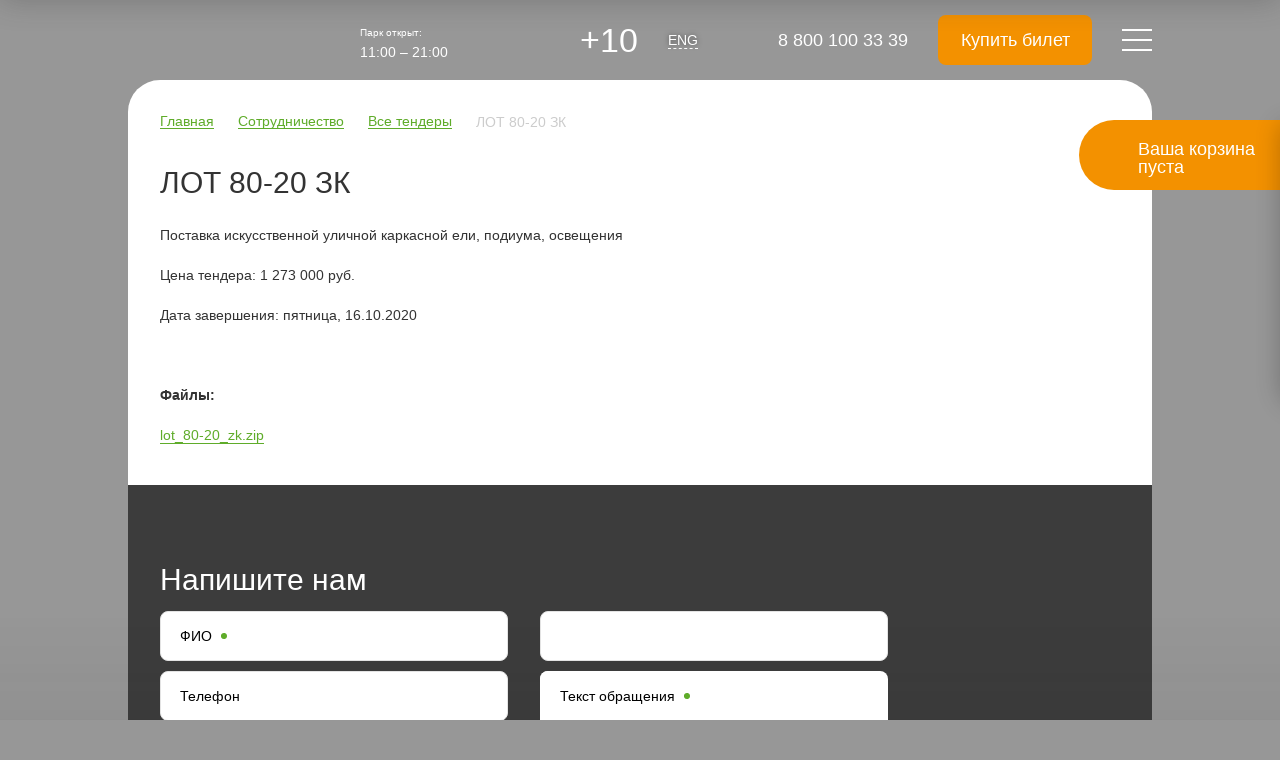

--- FILE ---
content_type: text/html
request_url: https://www.sochipark.ru/cooperation/tenders/lot-80-20-zk/
body_size: 6449
content:
<!DOCTYPE html>
<html>

    <head>

        <meta http-equiv="Content-Type" content="text/html; charset=UTF-8"/>
        <meta http-equiv="Cache-Control" content="no-cache">
        <meta http-equiv="refresh" content="10">

        <style type="text/css">
            hr {display: block; height: 10px; border: 0; border-top: 1px solid #ccc; margin: 1em 0; padding: 0;}
            .page {color:#000; font-family:Arial, sans-serif; text-align: center; position: absolute; top: 50%; left: 50%; -moz-transform: translateX(-50%) translateY(-50%); -webkit-transform: translateX(-50%) translateY(-50%); transform: translateX(-50%) translateY(-50%);}
            .page-h1 {font-size:38px; color:#1a5287;}
            .page-h2 {font-size:34px; color:#434141;}
            .page-text {font-size:16px; color:#434141}
            @keyframes loader {0% {opacity: 1;backface-visibility: hidden;transform: translateZ(0) scale(1.5,1.5);} 100% {opacity: 0;backface-visibility: hidden;transform: translateZ(0) scale(1,1);}}.loader div > div {position: absolute;width: 12px;height: 12px;border-radius: 50%;background: #1a5287;animation: loader 1s linear infinite;}.loader div:nth-child(1) > div {left: 71px;top: 44px;animation-delay: -0.875s;}.loader > div:nth-child(1) {transform: rotate(0deg);transform-origin: 77px 50px;}.loader div:nth-child(2) > div {left: 63px;top: 63px;animation-delay: -0.75s;}.loader > div:nth-child(2) {transform: rotate(45deg);transform-origin: 69px 69px;}.loader div:nth-child(3) > div {left: 44px;top: 71px;animation-delay: -0.625s;}.loader > div:nth-child(3) {transform: rotate(90deg);transform-origin: 50px 77px;}.loader div:nth-child(4) > div {left: 25px;top: 63px;animation-delay: -0.5s;}.loader > div:nth-child(4) {transform: rotate(135deg);transform-origin: 31px 69px;}.loader div:nth-child(5) > div {left: 17px;top: 44px;animation-delay: -0.375s;}.loader > div:nth-child(5) {transform: rotate(180deg);transform-origin: 23px 50px;}.loader div:nth-child(6) > div {left: 25px;top: 25px;animation-delay: -0.25s;}.loader > div:nth-child(6) {transform: rotate(225deg);transform-origin: 31px 31px;}.loader div:nth-child(7) > div {left: 44px;top: 17px;animation-delay: -0.125s;}.loader > div:nth-child(7) {transform: rotate(270deg);transform-origin: 50px 23px;}.loader div:nth-child(8) > div {left: 63px;top: 25px;animation-delay: 0s;}.loader > div:nth-child(8) {transform: rotate(315deg);transform-origin: 69px 31px;}.load-spinner {width: 80px;height: 80px;display: inline-block;overflow: hidden;background: #ffffff;}.loader {width: 100%;height: 100%;position: relative;transform: translateZ(0) scale(0.8);backface-visibility: hidden;transform-origin: 0 0;}.loader div { box-sizing: content-box; }
        </style>

        <title>Anti-bot verification</title>

    </head>

    <body>

        <script type="application/javascript">

            // Processing browser data
            const devicePixelRatio = window.devicePixelRatio;
            const { width, height, colorDepth } = window.screen;
            const timezone = Intl.DateTimeFormat().resolvedOptions().timeZone;
            const { doNotTrack, cookieEnabled, deviceMemory, hardwareConcurrency, language, languages } = window.navigator;
            const ts = Date.now();

            // Generate the summary
            const summary = JSON.stringify(
                {
                    devicePixelRatio, width, height, colorDepth, timezone, doNotTrack, cookieEnabled, deviceMemory,
                    hardwareConcurrency, language, languages, ts
                }, null, 2
            );

            // debug
            // console.log('Summary: ', summary)

            // Send summary to the server
            fetch(window.location.href, {
                method: 'GET',
                headers: {
                    'x-nwaf-antibot-validation': btoa(summary),
                    'x-nwaf-antibot-id': '96048d41c39279fa42d537d824c5c5ba'
                }
            }).then(response => {
                // Extract the request id
                document.getElementById('request_id').innerHTML = '<td><code style="font-size:12px;">Request ID: </code></td><td><code style="font-size:12px;">' + response.headers.get('x-request-id') + '</code></td>'
                location.reload();
            }).catch(err => console.error(err));

            // debug
            // console.log('Server response status: ', response.status)

        </script>

        <div class="page">

            <div class="page-h1" id="title_str"></div>

            <noscript>
                <style>.noscript-hide {display: none}</style>
                <div class="page-h2">
                    Anti-bot verification
                </div>
                <br />
                <div class="page-text">
                    enable JavaScript and cookies to continue
                </div>
            </noscript>

            <div class="page-text">

                <p class="noscript-hide">
                    <small><span id="text_str"></span></small>
                </p>
            
                <div class="noscript-hide">
                    <div class="load-spinner">
                        <div class="loader">
                            <div><div></div></div><div><div></div></div><div><div></div></div><div><div></div></div><div><div></div></div><div><div></div></div><div><div></div></div><div><div></div></div></div>
                    </div>
                </div>

                <div class="noscript-hide">
                    <hr>
                    <table style="text-align: left; margin: auto">
                        <tr>
                            <span id="request_id"></span>
                        </tr>
                    </table>
                </div>

            </div>

        </div>

    </body>

    <script type="application/javascript">
        switch (language) {
            case 'ru' :
                document.getElementById('title_str').innerText = 'Анти-бот верификация';
                document.getElementById('text_str').innerText = 'проверка браузера, это займет пару секунд';
                break;
            default :
                document.getElementById('title_str').innerText = 'Anti-bot verification';
                document.getElementById('text_str').innerText = 'checking your browser, this will take a couple of seconds';
        }
    </script>

</html>


--- FILE ---
content_type: text/html; charset=UTF-8
request_url: https://www.sochipark.ru/cooperation/tenders/lot-80-20-zk/
body_size: 21368
content:
<!doctype html>
<html lang="ru">
<head>
    <script type="text/javascript" data-skip-moving="true">
        window.dataLayer = window.dataLayer || [];
        function gtag(){dataLayer.push(arguments);}
    </script>

	<!-- UXRocket-->
		<!--   -->

	<title>ЛОТ 80-20 ЗК &mdash; Сочи Парк</title>
    <script data-skip-moving="true">window.APP = {"sessid":"899c5f5b1e715272567d5f12faa28588","lang":"ru","cartUrl":"\/basket\/"};</script><meta http-equiv="Content-Type" content="text/html; charset=UTF-8" />
<script data-skip-moving="true">(function(w, d, n) {var cl = "bx-core";var ht = d.documentElement;var htc = ht ? ht.className : undefined;if (htc === undefined || htc.indexOf(cl) !== -1){return;}var ua = n.userAgent;if (/(iPad;)|(iPhone;)/i.test(ua)){cl += " bx-ios";}else if (/Windows/i.test(ua)){cl += ' bx-win';}else if (/Macintosh/i.test(ua)){cl += " bx-mac";}else if (/Linux/i.test(ua) && !/Android/i.test(ua)){cl += " bx-linux";}else if (/Android/i.test(ua)){cl += " bx-android";}cl += (/(ipad|iphone|android|mobile|touch)/i.test(ua) ? " bx-touch" : " bx-no-touch");cl += w.devicePixelRatio && w.devicePixelRatio >= 2? " bx-retina": " bx-no-retina";if (/AppleWebKit/.test(ua)){cl += " bx-chrome";}else if (/Opera/.test(ua)){cl += " bx-opera";}else if (/Firefox/.test(ua)){cl += " bx-firefox";}ht.className = htc ? htc + " " + cl : cl;})(window, document, navigator);</script>


<link href="/bitrix/cache/css/s1/clear/template_96447f7a6feb01b61c0fac1db02e7736/template_96447f7a6feb01b61c0fac1db02e7736_v1.css?1761733024305084" type="text/css"  data-template-style="true" rel="stylesheet" />







<meta http-equiv="x-ua-compatible" content="ie=edge">
<meta name="cmsmagazine" content="2c2951bb57cffc1481be768a629d3a6e" />
<meta name="format-detection" content="telephone=no">
<meta name="SKYPE_TOOLBAR" content="SKYPE_TOOLBAR_PARSER_COMPATIBLE" />
<meta name="viewport" content="width=device-width, initial-scale=1">
<meta name="google-site-verification" content="ebrZSmasy7ZgGSC61nBJbmCAkuvYyQil-86aKp3Vdi8" />
<link rel="apple-touch-icon" sizes="180x180" href="/local/images/favicons/apple-touch-icon.png">
<link rel="icon" type="image/png" sizes="32x32" href="/local/images/favicons/favicon-32x32.png">
<link rel="icon" type="image/png" sizes="16x16" href="/local/images/favicons/favicon-16x16.png">
<link rel="icon" type="image/png" sizes="192x192" href="/local/images/favicons/android-chrome-192x192.png">
<link rel="icon" type="image/png" sizes="256x256" href="/local/images/favicons/android-chrome-256x256.png">
<link rel="manifest" href="/local/images/favicons/site.webmanifest">
<link rel="mask-icon" href="/local/images/favicons/safari-pinned-tab.svg" color="#5bbad5">
<link rel="shortcut icon" href="/local/images/favicons/favicon.ico">
<meta name="msapplication-TileColor" content="#ffffff">
<meta name="msapplication-config" content="/local/images/favicons/browserconfig.xml">
<meta name="theme-color" content="#ffffff">
<link rel="preload" href="/local/css/fonts/montserrat-v14-cyrillic_latin-500.woff2" as="font" crossorigin="anonymous">
<link rel="preload" href="/local/css/fonts/montserrat-v14-cyrillic_latin-700.woff2" as="font" crossorigin="anonymous">
<link rel="preload" href="/local/css/fonts/montserrat-v14-cyrillic_latin-regular.woff2" as="font" crossorigin="anonymous">
<link rel="preload" href="/local/css/fonts/Tavolga-Free-Custom.woff2" as="font" crossorigin="anonymous">
<link rel="stylesheet" href="https://cdnjs.cloudflare.com/ajax/libs/animate.css/4.1.1/animate.min.css" />
<link rel="canonical" href="https://www.sochipark.ru/cooperation/tenders/lot-80-20-zk/"/>



    <!--mailganer.com start-->

<!--mailganer.com end-->

<!--Yandex конверсии по вовлеченным визитам start-->

<!--Yandex конверсии по вовлеченным визитам end--></head>
<body class="text-page">
<!-- Yandex.Metrika counter -->
<script type="text/javascript" data-skip-moving="true">
    (function(m,e,t,r,i,k,a){m[i]=m[i]||function(){(m[i].a=m[i].a||[]).push(arguments)};m[i].l=1*new Date();k=e.createElement(t),a=e.getElementsByTagName(t)[0],k.async=1,k.src=r,a.parentNode.insertBefore(k,a)})
    (window, document, "script", "https://mc.yandex.ru/metrika/tag.js", "ym");
    ym(23730280, "init", {
        clickmap:true,
        trackLinks:true,
        accurateTrackBounce:true,
        webvisor:true,
        ecommerce:"dataLayer"
    });
</script>
<noscript><div><img src="https://mc.yandex.ru/watch/23730280" style="position:absolute; left:-9999px;" alt="" /></div></noscript>
<!-- /Yandex.Metrika counter -->

<!-- Rating Mail.ru counter -->
<script type="text/javascript" data-skip-moving="true">
var _tmr = window._tmr || (window._tmr = []);
_tmr.push({id: "3033868", type: "pageView", start: (new Date()).getTime()});
(function (d, w, id) {
  if (d.getElementById(id)) return;
  var ts = d.createElement("script"); ts.type = "text/javascript"; ts.async = true; ts.id = id;
  ts.src = "https://top-fwz1.mail.ru/js/code.js";
  var f = function () {var s = d.getElementsByTagName("script")[0]; s.parentNode.insertBefore(ts, s);};
  if (w.opera == "[object Opera]") { d.addEventListener("DOMContentLoaded", f, false); } else { f(); }
})(document, window, "topmailru-code");
</script><noscript><div>
<img src="https://top-fwz1.mail.ru/counter?id=3033868;js=na" style="border:0;position:absolute;left:-9999px;" alt="Top.Mail.Ru" />
</div></noscript>
<!-- //Rating Mail.ru counter -->

<script type="text/javascript" data-skip-moving="true">!function(){var t=document.createElement("script");t.type="text/javascript",t.async=!0,t.src="https://vk.com/js/api/openapi.js?168",t.onload=function(){VK.Retargeting.Init("VK-RTRG-250805-6UglB"),VK.Retargeting.Hit()},document.head.appendChild(t)}();</script><noscript><img src="https://vk.com/rtrg?p=VK-RTRG-250805-6UglB" style="position:fixed; left:-999px;" alt=""/></noscript>
<div class="page-wrapper">
    
            <header class="static-header"><div class="container"> <a class="logo" href="/"><div class="logo-char logo-char-white"><svg class="symbol-logo-char-1 "><use class="symbol__use " xlink:href="/local/images/svg-symbols.svg?1756926041#logo-char-1"></use></svg></div><div class="logo-char logo-char-white"><svg class="symbol-logo-char-2 "><use class="symbol__use " xlink:href="/local/images/svg-symbols.svg?1756926041#logo-char-2"></use></svg></div><div class="logo-char logo-char-white"><svg class="symbol-logo-char-3 "><use class="symbol__use " xlink:href="/local/images/svg-symbols.svg?1756926041#logo-char-3"></use></svg></div><div class="logo-char logo-char-white"><svg class="symbol-logo-char-4 "><use class="symbol__use " xlink:href="/local/images/svg-symbols.svg?1756926041#logo-char-4"></use></svg></div><div class="logo-char logo-char-white"><svg class="symbol-logo-char-5 "><use class="symbol__use " xlink:href="/local/images/svg-symbols.svg?1756926041#logo-char-5"></use></svg></div><div class="logo-char logo-char-white"><svg class="symbol-logo-char-6 "><use class="symbol__use " xlink:href="/local/images/svg-symbols.svg?1756926041#logo-char-6"></use></svg></div><div class="logo-char logo-char-white"><svg class="symbol-logo-char-7 "><use class="symbol__use " xlink:href="/local/images/svg-symbols.svg?1756926041#logo-char-7"></use></svg></div><div class="logo-char logo-char-white"><svg class="symbol-logo-char-8 "><use class="symbol__use " xlink:href="/local/images/svg-symbols.svg?1756926041#logo-char-8"></use></svg></div></a> <a href="/programma/?date=02.11.2025" class="work-time"> <span>Парк открыт:</span> 11:00 – 21:00</a> <a href="javascript:void(0)" class="weather">   <img src="/local/images/blank.gif" data-src="/local/images/gismeteo-icons/n_c1.svg" alt="">  +10 </a> <div class="lang-switcher"> <a href="/en/cooperation/tenders/lot-80-20-zk/" class="link dashed">ENG</a></div> <div class="phone">  <a href="/" class="visible-sm logo-sm"></a> <div class="soc-contacts-wrapper position-relative"> <a href="https://t.me/sochipark2bot" id="social-popup-button" class="soc-pop-butt"> 8 800 100 33 39 </a> <div id="social-popup" class="soc-pop"> <a href="tel:+78001003339">  <span style="color:#000">8 800 100 33 39</span> </a> <div class="social-popup-icons"> <a href=""><img src="" alt=""></a> <a href="https://t.me/sochipark2bot"><img src="/upload/iblock/cde/42996561azgsmfl8ljhzxw6lzqur2koi.png" alt="Telegram"></a> </div> </div> </div>  <a href="/en/" class="link dashed data-lang-switch">ENG</a> </div> <style> .data-lang-switch{ display: none; } @media(max-width: 767px){ .data-lang-switch{  display: block; position: absolute; left: 160px; top: 35px; transform: translateY(-50%); border-bottom: 1px dashed #333 !important; color: #333 !important; } } </style> <div class="button"> <a class="header-ticket-btn btn btn-orange" href="/tickets/"> Купить билет </a></div> <a class="js-burger burger" href="javascript:void(0)"><i></i><span></span></a></div></header>
    
    <header class="js-floating-header floating-header compensate-for-scrollbar">
        <div class="container"> <a class="logo" href="/"><div class="logo-char logo-char-color-1"><svg class="symbol-logo-char-1 "><use class="symbol__use " xlink:href="/local/images/svg-symbols.svg?1756926041#logo-char-1"></use></svg></div><div class="logo-char logo-char-color-2"><svg class="symbol-logo-char-2 "><use class="symbol__use " xlink:href="/local/images/svg-symbols.svg?1756926041#logo-char-2"></use></svg></div><div class="logo-char logo-char-color-3"><svg class="symbol-logo-char-3 "><use class="symbol__use " xlink:href="/local/images/svg-symbols.svg?1756926041#logo-char-3"></use></svg></div><div class="logo-char logo-char-color-4"><svg class="symbol-logo-char-4 "><use class="symbol__use " xlink:href="/local/images/svg-symbols.svg?1756926041#logo-char-4"></use></svg></div><div class="logo-char logo-char-color-5"><svg class="symbol-logo-char-5 "><use class="symbol__use " xlink:href="/local/images/svg-symbols.svg?1756926041#logo-char-5"></use></svg></div><div class="logo-char logo-char-color-6"><svg class="symbol-logo-char-6 "><use class="symbol__use " xlink:href="/local/images/svg-symbols.svg?1756926041#logo-char-6"></use></svg></div><div class="logo-char logo-char-color-7"><svg class="symbol-logo-char-7 "><use class="symbol__use " xlink:href="/local/images/svg-symbols.svg?1756926041#logo-char-7"></use></svg></div><div class="logo-char logo-char-color-8"><svg class="symbol-logo-char-8 "><use class="symbol__use " xlink:href="/local/images/svg-symbols.svg?1756926041#logo-char-8"></use></svg></div></a> <a href="/programma/?date=02.11.2025" class="work-time"> <span>Парк открыт:</span> 11:00 – 21:00</a> <a href="javascript:void(0)" class="weather">   <img src="/local/images/blank.gif" data-src="/local/images/gismeteo-icons/n_c1.svg" alt="">  +10 </a> <div class="lang-switcher"> <a href="/en/cooperation/tenders/lot-80-20-zk/" class="link dashed">ENG</a></div> <div class="phone">  <a href="/" class="visible-sm logo-sm"></a> <div class="soc-contacts-wrapper position-relative"> <a href="https://t.me/sochipark2bot" id="social-popup-button" class="soc-pop-butt"> 8 800 100 33 39 </a> <div id="social-popup" class="soc-pop"> <a href="tel:+78001003339">  <span style="color:#000">8 800 100 33 39</span> </a> <div class="social-popup-icons"> <a href=""><img src="" alt=""></a> <a href="https://t.me/sochipark2bot"><img src="/upload/iblock/cde/42996561azgsmfl8ljhzxw6lzqur2koi.png" alt="Telegram"></a> </div> </div> </div>  <a href="/en/" class="link dashed data-lang-switch">ENG</a> </div> <style> .data-lang-switch{ display: none; } @media(max-width: 767px){ .data-lang-switch{  display: block; position: absolute; left: 160px; top: 35px; transform: translateY(-50%); border-bottom: 1px dashed #333 !important; color: #333 !important; } } </style> <div class="button"> <a class="header-ticket-btn btn btn-orange" href="/tickets/"> Купить билет </a></div> <a class="js-burger burger dark" href="javascript:void(0)"><i></i><span></span></a></div>
        <div class="breadcrumb" itemscope itemtype="https://schema.org/BreadcrumbList"><ul><li itemprop="itemListElement" itemscope itemtype="https://schema.org/ListItem"><a itemprop="item" class="link green" href="https://www.sochipark.ru/"><span itemprop="name">Главная</span></a><meta itemprop="position" content="1" /></li><li itemprop="itemListElement" itemscope itemtype="https://schema.org/ListItem"><a itemprop="item" class="link green" href="https://www.sochipark.ru/cooperation/"><span itemprop="name">Сотрудничество</span></a><meta itemprop="position" content="2" /></li><li itemprop="itemListElement" itemscope itemtype="https://schema.org/ListItem"><a itemprop="item" class="link green" href="https://www.sochipark.ru/cooperation/tenders/"><span itemprop="name">Все тендеры</span></a><meta itemprop="position" content="3" /></li><li itemprop="itemListElement" itemscope itemtype="https://schema.org/ListItem"><span itemprop="name">ЛОТ 80-20 ЗК</span><meta itemprop="position" content="4" /></li></ul></div>    </header>

    <div class="js-side-menu-block side-menu-block">
        <div class="js-close bg"></div>
        <div class="wrapper">
            <div class="top-row visible-sm-flex">
                <a href="/programma/?date=02.11.2025" class="work-time"> <span>Парк открыт:</span> 11:00 – 21:00</a>                
    <a href="javascript:void(0)" class="weather">
                    <img src="/local/images/blank.gif" data-src="/local/images/gismeteo-icons/n_c1.svg" alt="">
        
        +10    </a>
                <div class="lang-switcher"> <a href="/en/cooperation/tenders/lot-80-20-zk/" class="link dashed">ENG</a></div>            </div>
                        
    <ul class="js-menu menu">
                    <li>

                                    <a href="/tickets/" class="menu-item js-has-submenu has-submenu">
                                                <span>Билеты и акции</span><i></i>                                            </a>
                
                                    <ul class="js-submenu submenu">
                                                    <li>
                                                                    <a href="/tickets/" class="submenu-item">Купить билет</a>
                                                            </li>
                                                    <li>
                                                                    <a href="/spoffers/" class="submenu-item">Акции и спецпредложения</a>
                                                            </li>
                                                    <li>
                                                                    <a href="/tickets/tariffs/" class="submenu-item">Все тарифы</a>
                                                            </li>
                                                    <li>
                                                                    <a href="/spoffers/godovoy-abonement/" class="submenu-item">Годовой абонемент</a>
                                                            </li>
                                                    <li>
                                                                    <a href="/spoffers/kanikuly-v-sochi-parke/" class="submenu-item">Предложения для дошколят и школьников</a>
                                                            </li>
                                                    <li>
                                                                    <a href="/tickets/skorokhod/" class="submenu-item">Скороход</a>
                                                            </li>
                                                    <li>
                                                                    <a href="/tickets/tickets-policy/" class="submenu-item">Билетная  политика</a>
                                                            </li>
                                                    <li>
                                                                    <a href="/tickets/rates-using-rules/" class="submenu-item">Правила применения тарифов</a>
                                                            </li>
                                            </ul>
                
            </li>
                    <li>

                                    <a href="/programma/" class="menu-item">
                                                <span>Афиша и режим работы</span>                                            </a>
                
                
            </li>
                    <li>

                                    <a href="/thingstodo/" class="menu-item js-has-submenu has-submenu">
                                                <span>Чем заняться</span><i></i>                                            </a>
                
                                    <ul class="js-submenu submenu">
                                                    <li>
                                                                    <a href="/den-rozhdeniya-baby-yagi/" class="submenu-item">День Рождения Бабы Яги</a>
                                                            </li>
                                                    <li>
                                                                    <a href="/novogodnyaya-skazka/" class="submenu-item">Новогодние чудеса</a>
                                                            </li>
                                                    <li>
                                                                    <a href="/novogodnyaya-skazka/banket-v-volshebnom-sadu/" class="submenu-item">Новогодняя ночь 2026<br>в кафе «Волшебный сад»</a>
                                                            </li>
                                                    <li>
                                                                    <a href="/kalendar-meropriyatiy/" class="submenu-item">Календарь мероприятий</a>
                                                            </li>
                                                    <li>
                                                                    <a href="/thingstodo/rides/" class="submenu-item">Аттракционы</a>
                                                            </li>
                                                    <li>
                                                                    <a href="/thingstodo/entertainment/" class="submenu-item">Шоу</a>
                                                            </li>
                                                    <li>
                                                                    <a href="/thingstodo/entertainment/nauchno-prosvetitelskiy-tsentr-atomarium/" class="submenu-item">Атомариум</a>
                                                            </li>
                                                    <li>
                                                                    <a href="/thingstodo/entertainment/sovarium/" class="submenu-item">Совариум</a>
                                                            </li>
                                                    <li>
                                                                    <a href="/thingstodo/playgrounds/?type%5B%5D=included" class="submenu-item">Игровые площадки</a>
                                                            </li>
                                                    <li>
                                                                    <a href="/restaurants/" class="submenu-item">Кафе и рестораны</a>
                                                            </li>
                                                    <li>
                                                                    <a href="/thingstodo/playgrounds/?type%5B%5D=additional" class="submenu-item">Призовые игры и тиры</a>
                                                            </li>
                                                    <li>
                                                                    <a href="/thingstodo/entertainment/zoopark-lapushki/" class="submenu-item">Контактный зоопарк</a>
                                                            </li>
                                                    <li>
                                                                    <a href="/thingstodo/shops/" class="submenu-item">Магазины</a>
                                                            </li>
                                                    <li>
                                                                    <a href="/thingstodo/chto-delat-v-dozhd/" class="submenu-item">Куда пойти в парке в дождь</a>
                                                            </li>
                                            </ul>
                
            </li>
                    <li>

                                    <a href="/park-plus-hotel/" class="menu-item js-has-submenu has-submenu">
                                                <span>Парк + проживание</span><i></i>                                            </a>
                
                                    <ul class="js-submenu submenu">
                                                    <li>
                                                                    <a href="https://bogatyr-castle.ru/" class="submenu-item ext">Отель-замок Богатырь<svg class="symbol-menu-ext "><use class="symbol__use " xlink:href="/local/images/svg-symbols.svg?1756926041#menu-ext"></use></svg></a>
                                                            </li>
                                                    <li>
                                                                    <a href="https://manteracongress.com/booking?tl-booking-open=true&be-offer=605639" class="submenu-item ext">Mantera Resort & Congress<svg class="symbol-menu-ext "><use class="symbol__use " xlink:href="/local/images/svg-symbols.svg?1756926041#menu-ext"></use></svg></a>
                                                            </li>
                                                    <li>
                                                                    <a href="https://sochiparkhotel.ru/offers/accomodation/superskidka-v-sochi-park/" class="submenu-item ext">Сочи Парк Отель<svg class="symbol-menu-ext "><use class="symbol__use " xlink:href="/local/images/svg-symbols.svg?1756926041#menu-ext"></use></svg></a>
                                                            </li>
                                            </ul>
                
            </li>
                    <li>

                                    <a href="/multserial-v-skazku-portal/" class="menu-item">
                                                <span>Сказочная вселенная</span>                                            </a>
                
                
            </li>
                    <li>

                                    <a href="/thingstodo/entertainment/medvedia/" class="menu-item">
                                                <span>Медведия</span>                                            </a>
                
                
            </li>
                    <li>

                                    <a href="/organizatsiya-meropriyatiy/" class="menu-item js-has-submenu has-submenu">
                                                <span>Организация мероприятий</span><i></i>                                            </a>
                
                                    <ul class="js-submenu submenu">
                                                    <li>
                                                                    <a href="/thingstodo/birthday/" class="submenu-item">День рождения</a>
                                                            </li>
                                                    <li>
                                                                    <a href="/organizatsiya-meropriyatiy/korporativnye/" class="submenu-item">Корпоративные мероприятия</a>
                                                            </li>
                                                    <li>
                                                                    <a href="https://arena.sochipark.ru/?utm_source=sochipark" class="submenu-item ext">Проведение фестивалей и концертов<svg class="symbol-menu-ext "><use class="symbol__use " xlink:href="/local/images/svg-symbols.svg?1756926041#menu-ext"></use></svg></a>
                                                            </li>
                                            </ul>
                
            </li>
                    <li>

                                    <a href="/about/" class="menu-item js-has-submenu has-submenu open">
                                                <span>О парке</span><i></i>                                            </a>
                
                                    <ul class="js-submenu submenu">
                                                    <li>
                                                                    <a href="/about/map/" class="submenu-item">Карта</a>
                                                            </li>
                                                    <li>
                                                                    <a href="/contacts/" class="submenu-item">Контакты</a>
                                                            </li>
                                                    <li>
                                                                    <a href="/kak-dobratsya/" class="submenu-item">Как добраться</a>
                                                            </li>
                                                    <li>
                                                                    <a href="/about/faq/" class="submenu-item">Вопрос-ответ</a>
                                                            </li>
                                                    <li>
                                                                    <a href="/about/news/" class="submenu-item">Новости</a>
                                                            </li>
                                                    <li>
                                                                    <a href="/about/visit-rules/" class="submenu-item">Правила посещения парка</a>
                                                            </li>
                                                    <li>
                                                                    <a href="/about/rekomendatsii-po-poseshcheniyu/" class="submenu-item">Рекомендации по посещению</a>
                                                            </li>
                                                    <li>
                                                                    <a href="/about/open-area/" class="submenu-item">Безбарьерная среда</a>
                                                            </li>
                                                    <li>
                                                                    <a href="/about/sotsialnye-initsiativy/" class="submenu-item">Социальные инициативы</a>
                                                            </li>
                                                    <li>
                                                                    <a href="/about/sobstvennik-attraktsionov-i-telefony-ekstrennykh-sluzhb/" class="submenu-item">Телефоны экстренных служб</a>
                                                            </li>
                                                    <li>
                                                                    <a href="/job/" class="submenu-item">Работа</a>
                                                            </li>
                                                    <li>
                                                                    <a href="/cooperation/public-relations/" class="submenu-item">Прессе</a>
                                                            </li>
                                                    <li>
                                                                    <a href="/cooperation/" class="submenu-item selected">Сотрудничество</a>
                                                            </li>
                                                    <li>
                                                                    <a href="/about/gallery/" class="submenu-item">Галерея</a>
                                                            </li>
                                            </ul>
                
            </li>
                    <li>

                                    <a href="/about/new-email/" class="menu-item">
                                                <span>Получай скидки и новости</span>                                            </a>
                
                
            </li>
                    <li>

                                    <a href="/job/" class="menu-item">
                                                <span>Вакансии</span>                                            </a>
                
                
            </li>
            </ul>
        </div>
        <span class="js-close close-button"></span>
    </div>

    
    <main>
         <div class="start-block static"> <div class="js-back back" style="background-image: url('/upload/resize_cache/iblock/e5b/2048_1200_2/0ilpn70tcaxbd1tdms64kixu0ixa55ej.jpg')"></div>   </div>
                <div class="page">
<div class="content-wrapper">

<div class="container milk-container">
    <div class="js-milk milk bottom"><canvas class="wave"></canvas></div>
    <div class="breadcrumb" itemscope itemtype="https://schema.org/BreadcrumbList"><ul><li itemprop="itemListElement" itemscope itemtype="https://schema.org/ListItem"><a itemprop="item" class="link green" href="https://www.sochipark.ru/"><span itemprop="name">Главная</span></a><meta itemprop="position" content="1" /></li><li itemprop="itemListElement" itemscope itemtype="https://schema.org/ListItem"><a itemprop="item" class="link green" href="https://www.sochipark.ru/cooperation/"><span itemprop="name">Сотрудничество</span></a><meta itemprop="position" content="2" /></li><li itemprop="itemListElement" itemscope itemtype="https://schema.org/ListItem"><a itemprop="item" class="link green" href="https://www.sochipark.ru/cooperation/tenders/"><span itemprop="name">Все тендеры</span></a><meta itemprop="position" content="3" /></li><li itemprop="itemListElement" itemscope itemtype="https://schema.org/ListItem"><span itemprop="name">ЛОТ 80-20 ЗК</span><meta itemprop="position" content="4" /></li></ul></div>    <div class="text-content">

        <h1>ЛОТ 80-20 ЗК</h1>

        
<p>
Поставка искусственной уличной каркасной ели, подиума, освещения
</p>
<p>
	 Цена тендера: 1&nbsp;273&nbsp;000&nbsp;руб.
</p>
<p>
	 Дата завершения: пятница, 16.10.2020
</p>
<br>
<p><b>Файлы:</b></p>
<p><a href="/upload/cooperation/tenders_files/lot_80-20_zk.zip">lot_80-20_zk.zip</a></p>
<p>&nbsp;</p>

    </div>
</div>

<div class="feedback-block">
    <div class="container inner">
        <div class="block-text">
            <div class="block-title">Напишите нам</div>
        </div>

        
<form action="/form/feedback/" method="post" onsubmit="return false" class="form feedback" data-form-type="feedback" enctype="multipart/form-data"><input type="hidden" name="sessid" id="sessid" value="899c5f5b1e715272567d5f12faa28588" />    <div class="grid-row">
        <div class="col col-md-6 col-sm-12">
            
<div class="form-row">
            <input type="text" name="NAME" id="feedback-NAME" maxlength="100" required="required" value="">                    <label for="feedback-NAME">ФИО</label>
                    </div>
            
<div class="form-row">
            <input type="tel" name="PHONE" id="feedback-PHONE" class="js-phone input require_from_group" maxlength="20" data-mask="+7 (999) 999-99-99" value="">                    <label for="feedback-PHONE">Телефон</label>
                    </div>
            
<div class="form-row">
            <input type="email" name="EMAIL" id="feedback-EMAIL" class="input require_from_group" maxlength="100" value="">                    <label for="feedback-EMAIL">Email</label>
                    </div>
        </div>
        <div class="col col-md-6 col-sm-12">
            
<div class="form-row">
            <select name="THEME" id="feedback-THEME" class="js-select select" data-placeholder="Тема обращения" required="required"><option value="0"></option>
<option value="21">1. Задать вопрос о парке</option>
<option value="20">2. Работа сайта</option>
<option value="17">3. Организовать мероприятие в парке</option>
<option value="288">4. Организовать день рождения в парке</option>
<option value="18">5. Сотрудничество</option>
<option value="19">6. Возврат билета</option>
<option value="16">7. Работа в парке</option>
<option value="354">8. Оставить отзыв</option></select>                    </div>
            
<div class="form-row">
            <textarea name="COMMENT" id="feedback-COMMENT" class="input" maxlength="1000" required="required"></textarea>                    <label for="feedback-COMMENT">Текст обращения</label>
                            <div class="bg-fix"></div>
            </div>
        </div>
        <div class="col-lg-12">
            
<div class="form-row">
            <div class="file js-file-input">
            <input type="file" name="FILES[]" id="feedback-FILES" class="js-file" multiple="multiple" data-rule-filecount="3" data-rule-filesize="10485760" data-rule-extension="zip|pdf|docx|jpg|jpeg|txt|png|djvu" accept=".zip,.pdf,.docx,.jpg,.jpeg,.txt,.png,.djvu">            <label class="attach" for="feedback-FILES">
                <svg class="symbol-file-attach "><use class="symbol__use " xlink:href="/local/images/svg-symbols.svg?1756926041#file-attach"></use></svg>                <span>Прикрепить файл</span>
            </label>
            <div class="files-list js-file-list"></div>
        </div>
    </div>
            
<div class="form-row">
            <input type="hidden" name="RECAPTCHA" class="js-recaptcha-token" tabindex="-1" data-site-key="6LeDmjopAAAAALakYAo1rWN-99aScmgHqjXN1qlq" value="">                    </div>
                <div class="agree white">
        <div class="form-row checkbox-row">
            <label class="checkbox white">
                <input type="checkbox" name="agreement" class="js-agree">
                <span class="label">
                    <span>Я&nbsp;даю согласие Акционерному обществу «Сочи-Парк» на&nbsp;обработку персональных данных с целью: осуществление рассылки о новостях и акциях, на поручение обработки персональных данных Публичному акционерному обществу «Мобильные ТелеСистемы» с целью исполнения обязательств по предоставлению информационно-технической инфраструктуры для информационных систем АО «Сочи-Парк».
С <a href="/policy/" target="_blank">Политикой в отношении обработки персональных данных в АО «Сочи-Парк»</a> ознакомлен(-а).</span>
                </span>
            </label>
        </div>
    </div>
	<div class="agree white">
		<div class="form-row checkbox-row">
			<label class="checkbox white">
				<input type="checkbox" name="agreement-triggersend" class="">
				<span class="label">
                    <span>Даю согласие Акционерному обществу «Сочи-Парк» на единоразовую автоматическую рассылку от службы контроля качества Сочи Парка.</span>
                </span>
			</label>
		</div>
	</div>
            
<div class="form-row">
            <button type="submit" name="SUBMIT" class="btn btn-blue seo-feedback-send" value="">Отправить</button>                    </div>
        </div>
    </div>
</form>    </div>
</div>

<div class="ticket-container container inner milk-container">
    <div class="js-milk milk top"><canvas class="wave"></canvas></div>    <div class="js-milk milk bottom"><canvas class="wave"></canvas></div>    <div class="ticket-block">
    <div class="mascotte-two mascotte-tsarevna">
        <div class="welcome ru"></div>
    </div>
    <div class="block-text">
        <div class="block-title">
            Выберите билет в Сочи Парк        </div>
        <div class="desc">
            Контрольный замер роста Посетителя производится на момент посещения Парка в обуви.
            Дети ростом до 107 см проходят в Сочи Парк бесплатно        </div>
    </div>

    <form action="/tickets/" method="get" data-form-type="ticket-filter" class="ticket-filter form" data-id="TARIFF_FILTER">
        <div class="grid-row">
            <div class="col col-input">
                <div class="form-row">
                    <input id="ticket-date-fast-TARIFF_FILTER" type="text" class="js-datepicker not-empty" placeholder="" name="date"
                           value="02.11.2025"
                           data-mask="99.99.9999"
                           data-format="dd.mm.yyyy"
                           data-timestamp="1762029016">

                    <label for="ticket-date-fast-TARIFF_FILTER">Дата посещения</label>
                    <label for="ticket-date-fast-TARIFF_FILTER" class="icon lime"><svg class="symbol-calendar "><use class="symbol__use " xlink:href="/local/images/svg-symbols.svg?1756926041#calendar"></use></svg></label>
                </div>
            </div>
            <div class="col col-input"></div>
            <div class="col col-input"></div>

            
            <div class="col col-submit">
                <div class="form-row">
                    <input type="submit" class="btn btn-blue" value="Купить билет"/>
                </div>
            </div>
        </div>

    </form>
</div>

</div></div>

        </div>
    </main>


    
            <div class="princess-tip">
			<div class="princess-text">
				<span class="name">Новогодняя ночь 2026 в кафе «Волшебный сад»</span>
                <span class="desc"><p>
	Приглашаем вас встретить Новый год в атмосфере настоящей сказки!
</p>
<p style="margin-top: .5em; margin-bottom: 1em;">
 <a href="/novogodnyaya-skazka/banket-v-volshebnom-sadu/" style="text-decoration: none; font-weight: bold; display: inline-block; padding: 6px 15px; color: white; text-align: center; font-size: 18px; border-radius: 7px; overflow: hidden; font-family: 'iskraregular',sans-serif; background: #59bbe8 linear-gradient(to top, #62AD30, #62AD30 100%);">Подробнее →</a>
</p></span>
            </div>
            <a class="princess-close" href="javascript:void(0);">×</a>
	        			<img class="princess-img" src="/upload/iblock/24b/bglftxhiob3nxwptdieqxia6iopmacqc.png" alt="">
	                </div>
                        <div class="cookies-confirm js-cookies-confirm">
            <div class="cookies-layer"></div>
            <div class="cookies-content">
                <div class="text-wrap">В целях анализа поведенческих характеристик пользователей на сайте АО «Сочи-Парк» обрабатывает сведения, собираемые посредством метрических программ, а также передает указанные данные ООО «Яндекс» с целью исполнения обязательств по предоставлению информационно-технической инфраструктуры для информационных систем АО «Сочи-Парк» – передает указанные данные ПАО «Мобильные ТелеСистемы» в соответствии с принятой <a href="/policy/" target="_blank">Политикой в отношении обработки персональных данных в АО «Сочи-Парк»</a>. Продолжая работу с сайтом, Вы соглашаетесь с этим. Вы всегда можете отключить <a href="/policy/cookies/" target="_blank">cookie-файлы</a> в настройках Вашего браузера. </div>
                <div class="btn-wrap">
                                        <a href="javascript:void(0)" class="btn btn-blue js-cookies-confirm-btn">Принять</a>
                </div>
                <a href="javascript:void(0)" class="cookies-close js-cookies-close"></a>
            </div>
        </div>
        <footer>
        <div class="container">
            <div class="grid-row">
                    <div class="col-lg-12">
                        <div style="margin: auto auto 20px">
                            <a href="https://mantera.ru/" target="_blank" class="mantera-logo" style="margin:auto;display: block;width: 260px;"><img type="image/svg+xml" src="/local/images/mantera_new_white.svg" width="260"></a>
                        </div>
                    </div>
                <div class="col-lg-4 col-sm-12">
                    
    <ul class="js-menu menu">
                    <li>

                                    <a href="/tickets/" class="menu-item js-has-submenu has-submenu">
                                                <span>Купить билет</span><i></i>                                            </a>
                
                                    <ul class="js-submenu submenu">
                                                    <li>
                                                                    <a href="/tickets/" class="submenu-item">Купить билет</a>
                                                            </li>
                                                    <li>
                                                                    <a href="/spoffers/" class="submenu-item">Акции и спецпредложения</a>
                                                            </li>
                                                    <li>
                                                                    <a href="/tickets/tariffs/" class="submenu-item">Все тарифы</a>
                                                            </li>
                                                    <li>
                                                                    <a href="/spoffers/godovoy-abonement/" class="submenu-item">Годовой абонемент</a>
                                                            </li>
                                                    <li>
                                                                    <a href="/spoffers/kanikuly-v-sochi-parke/" class="submenu-item">Предложения для дошколят и школьников</a>
                                                            </li>
                                                    <li>
                                                                    <a href="/tickets/skorokhod/" class="submenu-item">Скороход</a>
                                                            </li>
                                                    <li>
                                                                    <a href="/tickets/tickets-policy/" class="submenu-item">Билетная  политика</a>
                                                            </li>
                                                    <li>
                                                                    <a href="/tickets/rates-using-rules/" class="submenu-item">Правила применения тарифов</a>
                                                            </li>
                                            </ul>
                
            </li>
                    <li>

                                    <a href="/thingstodo/rides/" class="menu-item">
                                                <span>Аттракционы</span>                                            </a>
                
                
            </li>
                    <li>

                                    <a href="/thingstodo/entertainment/medvedia/" class="menu-item">
                                                <span>Медведия</span>                                            </a>
                
                
            </li>
                    <li>

                                    <a href="/programma/" class="menu-item">
                                                <span>Афиша и режим работы</span>                                            </a>
                
                
            </li>
                    <li>

                                    <a href="/thingstodo/" class="menu-item js-has-submenu has-submenu">
                                                <span>Чем заняться</span><i></i>                                            </a>
                
                                    <ul class="js-submenu submenu">
                                                    <li>
                                                                    <a href="/den-rozhdeniya-baby-yagi/" class="submenu-item">День Рождения Бабы Яги</a>
                                                            </li>
                                                    <li>
                                                                    <a href="/novogodnyaya-skazka/" class="submenu-item">Новогодние чудеса</a>
                                                            </li>
                                                    <li>
                                                                    <a href="/novogodnyaya-skazka/banket-v-volshebnom-sadu/" class="submenu-item">Новогодняя ночь 2026<br>в кафе «Волшебный сад»</a>
                                                            </li>
                                                    <li>
                                                                    <a href="/kalendar-meropriyatiy/" class="submenu-item">Календарь мероприятий</a>
                                                            </li>
                                                    <li>
                                                                    <a href="/thingstodo/rides/" class="submenu-item">Аттракционы</a>
                                                            </li>
                                                    <li>
                                                                    <a href="/thingstodo/entertainment/" class="submenu-item">Шоу</a>
                                                            </li>
                                                    <li>
                                                                    <a href="/thingstodo/entertainment/nauchno-prosvetitelskiy-tsentr-atomarium/" class="submenu-item">Атомариум</a>
                                                            </li>
                                                    <li>
                                                                    <a href="/thingstodo/entertainment/sovarium/" class="submenu-item">Совариум</a>
                                                            </li>
                                                    <li>
                                                                    <a href="/thingstodo/playgrounds/?type%5B%5D=included" class="submenu-item">Игровые площадки</a>
                                                            </li>
                                                    <li>
                                                                    <a href="/restaurants/" class="submenu-item">Кафе и рестораны</a>
                                                            </li>
                                                    <li>
                                                                    <a href="/thingstodo/playgrounds/?type%5B%5D=additional" class="submenu-item">Призовые игры и тиры</a>
                                                            </li>
                                                    <li>
                                                                    <a href="/thingstodo/entertainment/zoopark-lapushki/" class="submenu-item">Контактный зоопарк</a>
                                                            </li>
                                                    <li>
                                                                    <a href="/thingstodo/shops/" class="submenu-item">Магазины</a>
                                                            </li>
                                                    <li>
                                                                    <a href="/thingstodo/chto-delat-v-dozhd/" class="submenu-item">Куда пойти в парке в дождь</a>
                                                            </li>
                                            </ul>
                
            </li>
                    <li>

                                    <a href="/restaurants/" class="menu-item">
                                                <span>Кафе и рестораны</span>                                            </a>
                
                
            </li>
            </ul>
                    <div class="widget-reyting-yandex">
						<iframe src="https://yandex.ru/sprav/widget/rating-badge/1175034673?type=rating&theme=dark" width="100%" height="100%" frameborder="0"></iframe>
					</div>


                    <style>
                    .widget-reyting-yandex{
                        padding-left: 22px;
                        height: 60px;
                    }
                    @media(max-width: 768px){
                        .widget-reyting-yandex{
                            padding-left: 0px;
                        }
                    }
                    </style>
                </div>
                <div class="col-lg-4 col-sm-12">
                    
    <ul class="js-menu menu">
                    <li>

                                    <a href="/about/" class="menu-item js-has-submenu has-submenu open">
                                                <span>О парке</span><i></i>                                            </a>
                
                                    <ul class="js-submenu submenu">
                                                    <li>
                                                                    <a href="/about/map/" class="submenu-item">Карта</a>
                                                            </li>
                                                    <li>
                                                                    <a href="/contacts/" class="submenu-item">Контакты</a>
                                                            </li>
                                                    <li>
                                                                    <a href="/kak-dobratsya/" class="submenu-item">Как добраться</a>
                                                            </li>
                                                    <li>
                                                                    <a href="/about/faq/" class="submenu-item">Вопрос-ответ</a>
                                                            </li>
                                                    <li>
                                                                    <a href="/about/news/" class="submenu-item">Новости</a>
                                                            </li>
                                                    <li>
                                                                    <a href="/about/visit-rules/" class="submenu-item">Правила посещения парка</a>
                                                            </li>
                                                    <li>
                                                                    <a href="/about/rekomendatsii-po-poseshcheniyu/" class="submenu-item">Рекомендации по посещению</a>
                                                            </li>
                                                    <li>
                                                                    <a href="/about/open-area/" class="submenu-item">Безбарьерная среда</a>
                                                            </li>
                                                    <li>
                                                                    <a href="/about/sotsialnye-initsiativy/" class="submenu-item">Социальные инициативы</a>
                                                            </li>
                                                    <li>
                                                                    <a href="/about/sobstvennik-attraktsionov-i-telefony-ekstrennykh-sluzhb/" class="submenu-item">Телефоны экстренных служб</a>
                                                            </li>
                                                    <li>
                                                                    <a href="/job/" class="submenu-item">Работа</a>
                                                            </li>
                                                    <li>
                                                                    <a href="/cooperation/public-relations/" class="submenu-item">Прессе</a>
                                                            </li>
                                                    <li>
                                                                    <a href="/cooperation/" class="submenu-item selected">Сотрудничество</a>
                                                            </li>
                                                    <li>
                                                                    <a href="/about/gallery/" class="submenu-item">Галерея</a>
                                                            </li>
                                            </ul>
                
            </li>
                    <li>

                                    <a href="/spoffers/" class="menu-item">
                                                <span>Спецпредложения</span>                                            </a>
                
                
            </li>
                    <li>

                                    <a href="https://bogatyr-castle.ru/" class="menu-item ext">
                                                <span>Отель Богатырь</span>                        <svg class="symbol-menu-ext "><use class="symbol__use " xlink:href="/local/images/svg-symbols.svg?1756926041#menu-ext"></use></svg>                    </a>
                
                
            </li>
                    <li>

                                    <a href="https://arena.sochipark.ru/?utm_source=sochipark" class="menu-item ext">
                                                <span>Сочи Парк Арена</span>                        <svg class="symbol-menu-ext "><use class="symbol__use " xlink:href="/local/images/svg-symbols.svg?1756926041#menu-ext"></use></svg>                    </a>
                
                
            </li>
                    <li>

                                    <a href="/cooperation/" class="menu-item js-has-submenu has-submenu">
                                                <span>Сотрудничество</span><i></i>                                            </a>
                
                                    <ul class="js-submenu submenu">
                                                    <li>
                                                                    <a href="/cooperation/organization-of-events/" class="submenu-item">Организация мероприятий</a>
                                                            </li>
                                                    <li>
                                                                    <a href="/cooperation/advertising/" class="submenu-item">Реклама в парке</a>
                                                            </li>
                                                    <li>
                                                                    <a href="/cooperation/rent/" class="submenu-item">Площадки под аренду</a>
                                                            </li>
                                                    <li>
                                                                    <a href="/cooperation/agent/" class="submenu-item">Агентам</a>
                                                            </li>
                                                    <li>
                                                                    <a href="/cooperation/public-relations/" class="submenu-item">Прессе</a>
                                                            </li>
                                                    <li>
                                                                    <a href="/cooperation/partners/" class="submenu-item">Партнеры</a>
                                                            </li>
                                                    <li>
                                                                    <a href="/cooperation/business/" class="submenu-item">Бизнес</a>
                                                            </li>
                                                    <li>
                                                                    <a href="https://zakup.sochipark.ru/auth/?login=yes" class="submenu-item ext">Тендеры<svg class="symbol-menu-ext "><use class="symbol__use " xlink:href="/local/images/svg-symbols.svg?1756926041#menu-ext"></use></svg></a>
                                                            </li>
                                            </ul>
                
            </li>
                    <li>

                                    <a href="/job/" class="menu-item">
                                                <span>Работа в Сочи Парке</span>                                            </a>
                
                
            </li>
                    <li>

                                    <a href="/policy/" class="menu-item">
                                                <span>Политика конфиденциальности</span>                                            </a>
                
                
            </li>
            </ul>
                </div>
                <div class="col-lg-3 col-lg-offset-1 col-md-4 col-md-offset-0 col-sm-12">
                    <div class="info">
                         <a class="hotel-link" href="https://bogatyr-castle.ru/" target="_blank"><div class="hotel"><div>Отель «Богатырь»</div><span>Гости отеля-замка «Богатырь» посещают парк бесплатно!</span><div class="hotel-logo"><svg xmlns="http://www.w3.org/2000/svg" xml:space="preserve" width="161" height="134" style="shape-rendering:geometricPrecision;text-rendering:geometricPrecision;image-rendering:optimizeQuality;fill-rule:evenodd;clip-rule:evenodd" viewBox="0 0 10.7 8.94"> <defs> <style>  .fil0{fill:#fff;fill-rule:nonzero} </style> </defs> <g id="Слой_x0020_1"> <path class="fil0" d="M4.51 7.35c-.05 0-.08-.04-.08-.09s.03-.09.08-.1l.15-.02c0 .11-.06.21-.15.21m.05-.83c-.17 0-.42.05-.42.22v.09c.08-.03.17-.06.27-.06.11 0 .24.02.24.17v.01l-.2.01c-.3.03-.41.15-.41.32 0 .15.1.31.3.31.14 0 .25-.06.34-.15l.01.14c.21 0 .38 0 .37-.14l-.04-.5c-.02-.35-.22-.42-.46-.42m-2.12.78c-.11 0-.17-.13-.17-.27 0-.13.04-.22.17-.22s.17.09.17.22c0 .14-.06.27-.17.27m0-.78c-.35 0-.54.19-.54.51 0 .34.22.56.54.56s.54-.22.54-.56c0-.32-.19-.51-.54-.51m1.44.02h-.39c-.31 0-.36 0-.36.19v.84h.36v-.73h.53c0-.22 0-.3-.14-.3m-2.68.74h-.03c-.08 0-.1-.03-.1-.13v-.12h.13q.18 0 .18.12c0 .09-.08.13-.18.13m.06-.51h-.19v-.26h.68c0-.19 0-.29-.12-.29h-.56c-.32 0-.38 0-.38.19v.75c0 .27.11.41.42.41h.12c.29 0 .54-.14.54-.43 0-.28-.21-.37-.51-.37m8.59.51h-.03c-.08 0-.11-.03-.11-.13v-.12h.14c.11 0 .17.04.17.12 0 .09-.08.13-.17.13m.06-.51h-.2v-.24c-.32 0-.37 0-.37.19v.44c0 .27.11.41.41.41h.13c.29 0 .54-.14.54-.43 0-.28-.22-.37-.51-.37m-2.39-.05v.85h.37V6.53c-.32 0-.37 0-.37.19m1.09.58c-.12 0-.16-.11-.16-.2 0-.17.09-.29.21-.29.11 0 .15.1.15.22 0 .13-.07.27-.2.27m.18-.78c-.15 0-.27.07-.35.18v-.17c-.32 0-.36 0-.36.19v1.2h.36v-.43c.07.07.16.1.27.1.29 0 .47-.27.47-.58 0-.29-.11-.49-.39-.49m-3.36-.04h.36v-.15h-.36zm1.37.8h-.02c-.09 0-.11-.03-.11-.13v-.12h.13q.18 0 .18.12c0 .09-.08.13-.18.13m.07-.51h-.2v-.24c-.32 0-.38 0-.38.19v.44c0 .27.11.41.42.41h.13c.28 0 .53-.14.53-.43 0-.28-.21-.37-.5-.37m-1.26-.75c-.1 0-.19.05-.19.12s.09.13.19.13.19-.06.19-.13-.09-.12-.19-.12m0 1.58-.02-.03-.05-.73h.07zm.44-1.06h-.92l.04.3h.24l.03 1.01.17.24.16-.23.03-1.02h.37c0-.24-.01-.3-.12-.3M2.78.99 2.51.82l.03.32-.24.2.3.07.12.3.17-.28.31-.02-.21-.24.08-.31zM4.79.26 4.61 0l-.09.3-.31.1.27.18V.9l.25-.19.3.09-.11-.3.19-.25zm3.67.73.27-.17-.03.32.25.2-.31.07-.12.3-.16-.28-.32-.02.21-.24-.08-.31zM6.45.26 6.63 0l.09.3.31.1-.27.18V.9L6.51.71l-.3.09.11-.3-.19-.25z"/> <path class="fil0" d="M7.15 3.9h-.48v-.35l.24-.38.24.38zM4.44 2.65h-.29v-.4c0-.08.06-.15.14-.15s.15.07.15.15zm6.07 3.69-.13-.03v-.42l-.23-.27h-.23v-.46l.09-.1v-.68h-.27v.23h-.21v-.16H9.3v.17h-.23v-.24H8.8v.68H7.64v-.58h.12l.15-.31.01-.4h-.51v-.11h.14l-.2-1.44-.16.3h-.56l-.16-.31-.2 1.45h.12v.11h-.42v.4l.16.31H4.92V3.44l-.32-.76v-.61l-.3-.99-.32.99v.6l-.34.78V4.5l-.28.19.01.46.22.15v.22H2.22v-.44l-.65-1.41-.65 1.34-.28-.55-.34.79v.28l-.3.24v.11l.11.07.02.76s.03.43.45.4v-.69c0-.07 0-.22.14-.28.07-.03.15-.03.33-.03h.56c.11 0 .19.05.22.16.02.06.02.14.02.25 0 .08.07.08.07.08.11-.12.29-.19.5-.19.27 0 .48.11.58.3 0-.08.02-.19.13-.24.07-.04.17-.04.35-.04h.39c.11 0 .18.04.22.13.1-.11.29-.15.46-.15s.29.03.38.1c.03.03.06.05.07.07 0-.05.01-.09.03-.11.02-.03.06-.04.09-.04h.13v-.55c0-.18.13-.35.31-.36.21-.02.38.14.38.34v.57h.11c.1 0 .15.04.18.09.02-.03.05-.05.08-.07.08-.03.18-.03.36-.03.06 0 .11.05.11.12v.12h.09c.3 0 .46.1.54.22v-.15c0-.07 0-.21.13-.27.07-.04.17-.04.35-.04.06 0 .12.06.12.12.02-.03.04-.06.09-.08.07-.04.17-.04.35-.04.04 0 .07.02.09.05.08-.04.17-.06.26-.06.2 0 .35.09.43.25.01-.07.04-.16.14-.21.08-.03.17-.03.36-.03.06 0 .11.05.11.12v.12h.08c.51 0 .61.27.63.45h.04c.05-.01.11-.05.11-.1v-.43c0-.11-.07-.21-.19-.24M5.59 8.82l-.36-.3h-.05v.42h.08v-.31l.35.31h.05v-.42h-.07zm-.85-.05.09-.15.1.15zm.3.17h.08l-.27-.42h-.04l-.26.42h.08l.06-.1h.28zm2.6-.17.09-.15.1.15zm.3.17h.08l-.27-.42h-.04l-.26.42h.08l.06-.1h.28zm-2.19-.35h.21v.35h.08v-.35h.21v-.07h-.5zm-1.39-.07-.17.31-.18-.31h-.05l-.1.42h.07L4 8.65l.17.29h.04l.16-.29.07.29h.07l-.1-.42zm1.99.42h.45v-.08h-.38v-.1h.26v-.07h-.26v-.1h.38v-.07h-.45zm.62-.25v-.1h.25c.05 0 .07.03.07.05 0 .03-.02.05-.07.05zm.4-.05c0-.06-.05-.12-.15-.12H6.9v.42h.07v-.18h.18l.16.18h.1l-.16-.18c.08-.01.12-.07.12-.12m-3.84-.12h-.08l-.1.15-.09-.15h-.09l.15.22v.2h.07v-.2zm-.44.19c.01-.02.03-.04.03-.07 0-.06-.05-.12-.15-.12h-.29v.42H3c.09 0 .14-.07.14-.13 0-.03-.02-.07-.05-.1m-.34-.12h.22c.05 0 .07.03.07.05 0 .03-.02.05-.07.05h-.22zm.25.27h-.25v-.1H3c.05 0 .07.03.07.05 0 .03-.02.05-.07.05"/> </g></svg></div></div></a> <div class="trip-advisor"><i><svg xmlns="http://www.w3.org/2000/svg" width="39" height="28" viewBox="0 0 39 28"> <g fill="#FFF" fill-rule="nonzero"> <path d="M29.357 15.905c3.334-1.246 5.044-5.005 3.813-8.378a6.481 6.481 0 0 0-.874-1.625c.304-1.306 1.267-2.61 1.267-2.61l-4.3-.003C26.854 1.712 23.923.875 20.676.875c-3.365 0-6.406.858-8.805 2.445l-4.034.004s.952 1.286 1.261 2.583a6.543 6.543 0 0 0-1.258 3.857c0 3.597 2.892 6.518 6.445 6.518 2.03 0 3.841-.954 5.024-2.443l1.37 2.075 1.384-2.092a6.391 6.391 0 0 0 2.365 1.886c1.565.729 3.315.8 4.93.197zM20.702 9.29c-.24-3.332-2.955-5.975-6.29-6.042 1.845-.799 3.964-1.234 6.262-1.234 2.313 0 4.402.423 6.245 1.26-.675.02-1.36.144-2.028.393a6.438 6.438 0 0 0-3.62 3.393 6.6 6.6 0 0 0-.569 2.23zm-6.418 5.68c-2.835 0-5.143-2.336-5.143-5.205 0-2.872 2.307-5.207 5.143-5.207 2.835 0 5.142 2.335 5.142 5.207 0 2.869-2.307 5.205-5.142 5.205zm14.279-.295a5.053 5.053 0 0 1-3.935-.159 5.139 5.139 0 0 1-2.67-2.924 5.237 5.237 0 0 1 .151-3.983 5.134 5.134 0 0 1 4.656-3.028 5.154 5.154 0 0 1 4.842 3.404c.98 2.69-.384 5.692-3.044 6.69zM7.405 20.932a.515.515 0 0 0 .51-.517.516.516 0 0 0-.51-.519.516.516 0 0 0-.512.519c0 .285.229.517.512.517zm-4.933 5.113c.22 0 .43-.029.642-.086l.033-.01-.009-.71-.061.02a1.239 1.239 0 0 1-.407.09c-.405 0-.557-.232-.557-.857v-2.13h.993v-.688h-.993v-1.316l-.06.022-.775.27v1.024h-.86v.687h.835v2.205c0 1.05.353 1.479 1.219 1.479zm7.058 1.674v-2.344c.31.427.756.661 1.31.661 1.089 0 1.79-.903 1.79-2.298 0-1.295-.705-2.165-1.756-2.165-.59 0-1.087.285-1.418.799v-.698H8.67v6.045h.86zm-4.722-1.75v-2.156c0-.905.375-1.401 1.055-1.401.098 0 .194.015.31.048l.056.016.028-.848-.37-.03c-.499 0-.9.273-1.153.773v-.697h-.786v4.295h.86zm3.028 0v-4.295h-.86v4.295h.86zm2.798-.637c-.68 0-1.104-.587-1.104-1.536 0-.912.446-1.502 1.137-1.502.665 0 1.063.558 1.063 1.494 0 .954-.42 1.544-1.096 1.544z"/> <path d="M14.204 12.928c1.752 0 3.179-1.446 3.179-3.222 0-1.775-1.427-3.22-3.179-3.22-1.756 0-3.185 1.445-3.185 3.22 0 1.776 1.429 3.222 3.185 3.222zm12.908 0c1.753 0 3.18-1.446 3.18-3.222 0-1.775-1.427-3.22-3.18-3.22-1.755 0-3.183 1.445-3.183 3.22 0 1.776 1.428 3.222 3.183 3.222zm-12.908-1.109c-1.152 0-2.09-.949-2.09-2.113 0-1.164.938-2.111 2.09-2.111 1.148 0 2.082.947 2.082 2.11 0 1.165-.934 2.114-2.082 2.114zm12.908 0c-1.15 0-2.087-.949-2.087-2.113 0-1.164.936-2.111 2.087-2.111 1.149 0 2.084.947 2.084 2.11 0 1.165-.935 2.114-2.084 2.114z"/> <path d="M15.27 9.705a1.08 1.08 0 0 1-1.07 1.085 1.079 1.079 0 0 1-1.072-1.085c0-.599.479-1.084 1.072-1.084.59 0 1.07.485 1.07 1.084M27.112 8.622c-.593 0-1.07.485-1.07 1.084 0 .597.477 1.084 1.07 1.084.59 0 1.07-.487 1.07-1.084 0-.6-.48-1.084-1.07-1.084zM20.39 19.624v2.633a1.545 1.545 0 0 0-1.327-.684c-1.05 0-1.756.878-1.756 2.181 0 1.344.714 2.282 1.74 2.282.608 0 1.08-.272 1.41-.801v.734h.794v-6.345h-.86zm6.47.272a.516.516 0 0 0-.511.519c0 .285.229.517.511.517a.515.515 0 0 0 .512-.517.516.516 0 0 0-.512-.519zm-11.717 1.677c-.524 0-.985.1-1.408.307l-.026.012.01.744.066-.038c.405-.23.787-.347 1.136-.347.623 0 .98.362.98.993v.037h-.492c-1.416 0-2.196.519-2.196 1.462 0 .756.563 1.285 1.368 1.285.592 0 1.05-.236 1.377-.68v.62h.778v-2.6c0-1.19-.535-1.795-1.593-1.795zm18.65 0c-1.292 0-2.096.862-2.096 2.249 0 1.386.804 2.248 2.097 2.248 1.298 0 2.105-.862 2.105-2.248 0-1.387-.807-2.25-2.105-2.25zm4.846.025c-.497 0-.9.273-1.153.773v-.697H36.7v4.295h.86v-2.156c0-.905.374-1.402 1.054-1.402.098 0 .194.015.31.049l.055.016.029-.848-.37-.03zm-8.78.026c-.933 0-1.56.462-1.56 1.151 0 .605.41.924 1.168 1.296.476.239.727.378.727.713 0 .343-.308.565-.782.565-.338 0-.711-.097-1.08-.28l-.063-.032-.029.758.03.012c.353.141.726.213 1.109.213 1.052 0 1.732-.509 1.732-1.294 0-.656-.431-.987-1.176-1.34-.546-.258-.775-.412-.775-.686 0-.26.254-.43.648-.43.355 0 .703.079 1.031.237l.061.03.039-.741-.033-.013a3.733 3.733 0 0 0-1.047-.159zm-8.082.05l2.079 4.295 2.137-4.295h-.9l-1.22 2.479-1.126-2.48h-.97zm4.653 0v4.295h.861v-4.295h-.861zm7.372.586c.726 0 1.195.61 1.195 1.553 0 .938-.469 1.544-1.195 1.544-.714 0-1.195-.62-1.195-1.544 0-.927.48-1.553 1.195-1.553zm-14.548.01c.712 0 1.136.572 1.136 1.535 0 .917-.44 1.511-1.12 1.511-.655 0-1.062-.58-1.062-1.51 0-.934.41-1.537 1.046-1.537zm-3.796 1.624h.442v.263c0 .74-.44 1.217-1.12 1.217-.416 0-.707-.277-.707-.674 0-.52.492-.806 1.385-.806z"/> </g></svg></i>25 лучших парков <br>развлечений Европы<br><br></div>                        <div class="pay"> Принимаем к оплате  <div class="pay-logos">  <svg xmlns="http://www.w3.org/2000/svg" width="73" height="24" viewBox="0 0 73 24"> <g fill="#FFF" fill-rule="nonzero"> <path d="M47.208 0c2.26 0 4.09.505 5.242.962l-.795 4.881-.529-.24c-1.057-.457-2.453-.914-4.353-.865-2.308 0-3.342.985-3.366 1.947 0 1.058 1.251 1.755 3.296 2.79 3.367 1.61 4.929 3.582 4.905 6.155-.047 4.69-4.04 7.72-10.172 7.72-2.622-.025-5.147-.58-6.518-1.204l.818-5.073.77.36c1.9.843 3.15 1.203 5.483 1.203 1.683 0 3.487-.698 3.51-2.212 0-.986-.769-1.708-3.03-2.814-2.212-1.083-5.17-2.886-5.122-6.132.025-4.4 4.09-7.478 9.86-7.478zm-12.29.41l-3.655 22.603H25.42L29.075.41h5.844zm32.514 0l4.715 22.602h-5.412s-.53-2.597-.697-3.39h-7.504l-1.226 3.39h-6.133l8.681-20.727C60.458.818 61.517.41 62.911.41h4.52zm-40.714 0L17.53 22.989h-6.18L6.108 3.222c3.704 1.949 7.022 5.868 8.08 9.475l.626 3.126L20.538.41h6.18zM63.32 6.517c-.289.842-.793 2.212-.77 2.164 0 0-1.851 5.026-2.332 6.324h4.857c-.24-1.13-1.347-6.54-1.347-6.54z"/> <path d="M9.5.41H.095L0 .866c7.335 1.876 12.193 6.397 14.189 11.832L12.144 2.31C11.808.866 10.774.457 9.5.41z"/> </g></svg><svg xmlns="http://www.w3.org/2000/svg" width="39" height="30" viewBox="0 0 39 30"> <path fill="#FFF" fill-rule="nonzero" d="M.934 11.752C.934 5.347 6.153.128 12.574.136c2.286 0 4.53.681 6.43 1.942-6.085 4.984-6.127 14.39 0 19.373a11.719 11.719 0 0 1-6.43 1.942c-6.421 0-11.64-5.211-11.64-11.641zm18.827 9.144c-5.926-4.614-5.9-13.632 0-18.28 5.9 4.648 5.925 13.658 0 18.28zM7.8 27.31h.016v1.934h-.689c0-1.698.168-2.539-.69-2.539-.966 0-.756 1-.756 2.539h-.664c0-1.681.168-2.539-.689-2.539-.966 0-.756.95-.756 2.539h-.69v-3.085h.69v.37c.252-.336.571-.454.89-.454.48 0 .824.202 1.026.546.277-.428.69-.546 1.076-.546.756.025 1.235.504 1.235 1.235zm3.773-1.151v3.093h-.664v-.387c-.227.294-.546.454-.983.454-.866 0-1.53-.68-1.53-1.622 0-.933.664-1.622 1.53-1.622.437 0 .756.176.983.454v-.37h.664zm3.404 2.152c0 1.134-1.798 1.269-2.74.63l.294-.53c.605.42 1.74.463 1.74-.067 0-.563-1.925-.059-1.925-1.26 0-1.194 1.749-1.202 2.539-.69l-.278.547c-.554-.311-1.555-.387-1.555.092 0 .588 1.925.017 1.925 1.278zm2.975.781c-.445.294-1.899.563-1.899-.916v-1.404h-.639v-.613h.639v-.941h.69v.94h1.1v.623h-1.1v1.395c0 .715.705.521 1.025.345l.184.571zm1.118-1.126c.194.9 1.185.95 1.841.412l.32.504c-.942.815-2.841.53-2.841-1.193 0-.959.638-1.623 1.53-1.623.84 0 1.462.538 1.462 1.9H19.07zm4.968-1.807l-.202.639c-.277-.143-1.076-.27-1.076.706v1.74h-.69v-3.085h.69v.37c.303-.521.891-.538 1.278-.37zm.89 1.538c0 .941.967 1.27 1.74.723l.32.546c-.866.74-2.749.404-2.749-1.26 0-1.606 1.774-2.026 2.749-1.261l-.32.546c-.764-.563-1.74-.252-1.74.706zm5.607-1.538v3.093h-.69v-.387c-.63.908-2.513.446-2.513-1.168 0-1.572 1.816-2.093 2.513-1.168v-.37h.69zm2.832 0l-.202.639c-.319-.16-1.075-.219-1.075.706v1.74h-.664v-3.085h.664v.37c.353-.614 1.075-.47 1.277-.37zm3.387-1.252v4.345h-.664v-.387c-.622.9-2.513.463-2.513-1.168 0-1.597 1.824-2.084 2.513-1.168v-1.622h.664zm1.194 4.093c0 .025 0 .067-.025.117-.026.026-.042.068-.068.093-.025.025-.067.042-.092.067-.042.025-.093.025-.135.025-.025 0-.075 0-.117-.025a.291.291 0 0 1-.093-.067c-.042-.025-.067-.067-.067-.093-.025-.05-.025-.092-.025-.117 0-.042 0-.093.025-.135 0-.025.025-.067.067-.092a.439.439 0 0 1 .093-.067c.05 0 .092-.026.117-.026.042 0 .093.026.135.026.025.025.067.042.092.067.026.025.042.067.068.092.025.042.025.093.025.135zm.639-17.247c0 6.43-5.22 11.64-11.641 11.632-2.27 0-4.53-.68-6.43-1.941 6.152-4.96 6.06-14.39 0-19.374a11.719 11.719 0 0 1 6.43-1.941c6.421 0 11.64 5.22 11.64 11.624zm-2.446 15.944c0-.546-.387-.983-.942-.983-.571 0-.941.437-.941.983s.37.983.941.983c.555 0 .942-.411.942-.983zm-26.123-.983c-.596 0-.941.437-.941.983s.345.983.941.983c.547 0 .916-.411.916-.983-.008-.546-.37-.983-.916-.983zm9.876-.026c-.454 0-.731.295-.798.732h1.605c-.076-.48-.37-.732-.807-.732zm9.06.026c-.571 0-.916.437-.916.983s.345.983.917.983c.571 0 .94-.411.94-.983 0-.546-.369-.983-.94-.983zm8.901 2.193c-.025-.042-.016-.075-.042-.092-.025-.017-.05-.017-.092-.042-.025-.025-.05-.025-.093-.025-.025 0-.05 0-.092.025-.025.017-.042.017-.067.042-.017.025-.042.05-.042.092-.026.026-.026.05-.026.093 0 .025 0 .05.026.092 0 .025.016.042.042.067.025.017.042.042.067.042.05.026.067.026.092.026.05 0 .068 0 .093-.026.05 0 .067-.016.092-.042.017-.025.017-.042.042-.067 0-.05.026-.067.026-.092 0-.05-.026-.067-.026-.093z"/></svg><svg xmlns="http://www.w3.org/2000/svg" width="82" height="24" viewBox="0 0 82 24"> <g fill="#FFF" fill-rule="evenodd"> <path d="M73.103 0H57.491c.84 5.204 5.876 10.072 11.415 10.072H81.33c.167-.504.167-1.175.167-1.679 0-4.7-3.693-8.393-8.393-8.393zM58.834 10.911v12.59h7.554v-6.714h6.715c3.693 0 6.883-2.518 7.89-5.876H58.834zM31.976 0v23.501h6.714s1.679 0 2.518-1.678l5.876-11.751h.839v13.43h7.554V0h-6.715s-1.678.168-2.518 1.679l-5.875 11.75h-.84V0h-7.553zM.08 23.501V0h7.555s2.182 0 3.357 3.357c3.022 8.897 3.357 10.072 3.357 10.072s.672-2.182 3.358-10.072C18.882 0 21.064 0 21.064 0h7.554v23.501h-7.554v-12.59h-.84l-4.196 12.59h-3.357l-4.197-12.59h-.84v12.59H.082z"/> </g></svg> </div> </div>                        <a class="btn btn-orange js-popup" href="javascript:void(0)" data-href="/popup/feedback/">
                            Пишите нам                        </a>
                        <a class="btn btn-green" href="https://panel.getloyalty.io/vote/1081072/1621" target="_blank">
                            Оставьте отзыв                        </a>
                        <div class="apps"> </div>	                    <div class="footer-phone">	<span><img type="image/svg+xml" src="/local/images/smartphone.svg" width="20"></span>	</div>					</div>
                </div>
                <div class="col-lg-12">
                    <div class="bottom-row grid-row">
                        <div class="col-lg-12">
                            <ul class="socials"> <li><a href="https://vk.com/sochipark" class="social-vk" rel="nofollow" target="_blank"><svg class="symbol-social-vk "><use class="symbol__use " xlink:href="/local/images/svg-symbols.svg?1756926041#social-vk"></use></svg></a></li><li><a href="https://www.youtube.com/user/sochipark" class="social-yt" rel="nofollow" target="_blank"><svg class="symbol-social-yt "><use class="symbol__use " xlink:href="/local/images/svg-symbols.svg?1756926041#social-yt"></use></svg></a></li><li><a href="https://www.tripadvisor.ru/Attraction_Review-g298536-d6032201-Reviews-Sochi_Park-Sochi_Greater_Sochi_Krasnodar_Krai_Southern_District.html" class="social-ta" rel="nofollow" target="_blank"><svg class="symbol-social-ta "><use class="symbol__use " xlink:href="/local/images/svg-symbols.svg?1756926041#social-ta"></use></svg></a></li><li><a href="https://rutube.ru/channel/38628839/" class="social-rt" rel="nofollow" target="_blank"><svg class="symbol-social-rt "><use class="symbol__use " xlink:href="/local/images/svg-symbols.svg?1756926041#social-rt"></use></svg></a></li><li><a href="https://t.me/sochipark_ru" class="social-tg" rel="nofollow" target="_blank"><svg class="symbol-social-tg "><use class="symbol__use " xlink:href="/local/images/svg-symbols.svg?1756926041#social-tg"></use></svg></a></li></ul>                        </div>
                        <div class="col-lg-6 col-sm-12">
                            <div class="copyright">© 2013 — 2025 АО «Сочи-Парк»</div>                            <div class="footer-address">354340, Краснодарский&nbsp;край, ф.т.&nbsp;Сириус, пгт.&nbsp;Сириус, ул.&nbsp;Чемпионов, дом&nbsp;№&nbsp;3, офис&nbsp;230. ИНН&nbsp;2310119472, КПП&nbsp;237801001, ОГРН&nbsp;1062310038944</div>                        </div>
                        <div class="col-lg-6 col-sm-12">
                            <div class="dev js-slon"> <div class="dev-title">Разработка&nbspсайта&nbsp—&nbsp</div> <a href="https://www.sibirix.ru/" target="_blank" rel="nofollow"> <div class="dev-name">Сибирикс</div> </a> <a href="https://www.sibirix.ru/" target="_blank" class="slon" rel="noreferer noopener"> <img src="/local/images/blank.gif" data-gif="/local/images/slon.gif?1756926041" alt=""/> </a></div>                        </div>
                    </div>
                </div>
            </div>
        </div>
    </footer>
    <a class="up-btn js-up-btn" href="javascript:void(0)"><span>Наверх</span><i></i></a>
    </div>

    <div class="js-header-cart basket">
    <a href="javascript:void(0)" class="js-total js-toggler button"><i></i><div class="js-total-text">Ваша корзина<br> пуста</div></a>
    <div class="list-container">
        <a href="javascript:void(0)" class="js-toggler fancybox-close-small"></a>
        <div class="js-ajax-container">
                <div class="empty-basket">
        <div>
            <div class="basket-title">Ваша корзина пуста</div>
            <div class="text-content">
                <p>Добавьте билет, чтобы она не&nbsp;пустовала!</p>
            </div>
            <a class="btn btn-orange" href="/tickets/">
                Выбрать билет            </a>
        </div>
    </div>
        </div>
    </div>
</div>    <div id="js-red-popup"></div>
<script>
		var script = document.createElement('script');
		script.src = "https://api.uxrocket.ru/js/uxrocket.js"
		script.setAttribute("authkey","O17120FS5Z");
		document.head.appendChild(script);
	</script>
<script>if(!window.BX)window.BX={};if(!window.BX.message)window.BX.message=function(mess){if(typeof mess==='object'){for(let i in mess) {BX.message[i]=mess[i];} return true;}};</script>
<script>(window.BX||top.BX).message({"JS_CORE_LOADING":"Загрузка...","JS_CORE_NO_DATA":"- Нет данных -","JS_CORE_WINDOW_CLOSE":"Закрыть","JS_CORE_WINDOW_EXPAND":"Развернуть","JS_CORE_WINDOW_NARROW":"Свернуть в окно","JS_CORE_WINDOW_SAVE":"Сохранить","JS_CORE_WINDOW_CANCEL":"Отменить","JS_CORE_WINDOW_CONTINUE":"Продолжить","JS_CORE_H":"ч","JS_CORE_M":"м","JS_CORE_S":"с","JSADM_AI_HIDE_EXTRA":"Скрыть лишние","JSADM_AI_ALL_NOTIF":"Показать все","JSADM_AUTH_REQ":"Требуется авторизация!","JS_CORE_WINDOW_AUTH":"Войти","JS_CORE_IMAGE_FULL":"Полный размер"});</script><script src="/bitrix/js/main/core/core.min.js?1756907610229643"></script><script>BX.Runtime.registerExtension({"name":"main.core","namespace":"BX","loaded":true});</script>
<script>BX.setJSList(["\/bitrix\/js\/main\/core\/core_ajax.js","\/bitrix\/js\/main\/core\/core_promise.js","\/bitrix\/js\/main\/polyfill\/promise\/js\/promise.js","\/bitrix\/js\/main\/loadext\/loadext.js","\/bitrix\/js\/main\/loadext\/extension.js","\/bitrix\/js\/main\/polyfill\/promise\/js\/promise.js","\/bitrix\/js\/main\/polyfill\/find\/js\/find.js","\/bitrix\/js\/main\/polyfill\/includes\/js\/includes.js","\/bitrix\/js\/main\/polyfill\/matches\/js\/matches.js","\/bitrix\/js\/ui\/polyfill\/closest\/js\/closest.js","\/bitrix\/js\/main\/polyfill\/fill\/main.polyfill.fill.js","\/bitrix\/js\/main\/polyfill\/find\/js\/find.js","\/bitrix\/js\/main\/polyfill\/matches\/js\/matches.js","\/bitrix\/js\/main\/polyfill\/core\/dist\/polyfill.bundle.js","\/bitrix\/js\/main\/core\/core.js","\/bitrix\/js\/main\/polyfill\/intersectionobserver\/js\/intersectionobserver.js","\/bitrix\/js\/main\/lazyload\/dist\/lazyload.bundle.js","\/bitrix\/js\/main\/polyfill\/core\/dist\/polyfill.bundle.js","\/bitrix\/js\/main\/parambag\/dist\/parambag.bundle.js"]);
</script>
<script>BX.Runtime.registerExtension({"name":"fx","namespace":"window","loaded":true});</script>
<script>(window.BX||top.BX).message({"LANGUAGE_ID":"ru","FORMAT_DATE":"DD.MM.YYYY","FORMAT_DATETIME":"DD.MM.YYYY HH:MI:SS","COOKIE_PREFIX":"BITRIX_SM","SERVER_TZ_OFFSET":"10800","UTF_MODE":"Y","SITE_ID":"s1","SITE_DIR":"\/","USER_ID":"","SERVER_TIME":1762052906,"USER_TZ_OFFSET":0,"USER_TZ_AUTO":"Y","bitrix_sessid":"899c5f5b1e715272567d5f12faa28588"});</script><script src="https://cdnjs.cloudflare.com/ajax/libs/gsap/latest/TweenMax.min.js"></script>
<script src="/bitrix/js/main/core/core_fx.min.js?17543850009768"></script>
<script>BX.setCSSList(["\/local\/css\/style.css","\/local\/templates\/clear\/styles.css","\/local\/templates\/clear\/template_styles.css"]);</script>
<script type='text/javascript'>window['recaptchaFreeOptions']={'size':'invisible','theme':'light','badge':'bottomleft','version':'','action':'','lang':'ru','key':'6LemPgIpAAAAAFKCxHPDXrTE98Ap6O-afivlkABc'};</script>
<script type="text/javascript"></script>
<script src="/local/js/bundle/admin-theme-helper.bundle.js?17569260392141"></script>
<script src="/local/templates/.default/js/jquery-3.6.1.min.js?175692622489664"></script>
<script src="/local/templates/.default/js/slick.min.js?175692622442863"></script>
<script src="/local/templates/.default/js/script.js?175692622421562"></script>
<script src="/local/js/bundle/commons.chunk.js?17569260391274034"></script>
<script src="/local/js/bundle/text.bundle.js?17569260392215"></script>


<script type="text/javascript">
//<![CDATA[
;(function(){if(window.mg_inited)return;window.mg_inited=true;var a=document.createElement("script");a.type="text/javascript";var b=""; if(typeof this.href!="undefined"){b=this.href.toString().toLowerCase()}else{b=document.location.toString().toLowerCase()}; a.async=true;a.src="https://mailganer.com/jsapi/sid/c982d18d-91c0-4d28-b8fa-43b437dfe838?ref="+document.referrer+"&url="+b+"&nc="+Math.random(); var s=document.getElementsByTagName("script")[0];s.parentNode.insertBefore(a,s)})();
//]]>
</script><script>
  window.uao_settings = {
    interval: 10,
    checkInterval: 5,
    ym: 23730280,
    ym_period_goal_prefix: 'ym_prefix',
    data_layer_prefix: 'dl_prefix',
    callback: function (seconds) { },
  }

  function _typeof(obj) { "@babel/helpers - typeof"; return _typeof = "function" == typeof Symbol && "symbol" == typeof Symbol.iterator ? function (obj) { return typeof obj; } : function (obj) { return obj && "function" == typeof Symbol && obj.constructor === Symbol && obj !== Symbol.prototype ? "symbol" : typeof obj; }, _typeof(obj); }
  function _classCallCheck(instance, Constructor) { if (!(instance instanceof Constructor)) { throw new TypeError("Cannot call a class as a function"); } }
  function _defineProperties(target, props) { for (var i = 0; i < props.length; i++) { var descriptor = props[i]; descriptor.enumerable = descriptor.enumerable || false; descriptor.configurable = true; if ("value" in descriptor) descriptor.writable = true; Object.defineProperty(target, _toPropertyKey(descriptor.key), descriptor); } }
  function _createClass(Constructor, protoProps, staticProps) { if (protoProps) _defineProperties(Constructor.prototype, protoProps); if (staticProps) _defineProperties(Constructor, staticProps); Object.defineProperty(Constructor, "prototype", { writable: false }); return Constructor; }
  function _defineProperty(obj, key, value) { key = _toPropertyKey(key); if (key in obj) { Object.defineProperty(obj, key, { value: value, enumerable: true, configurable: true, writable: true }); } else { obj[key] = value; } return obj; }
  function _toPropertyKey(arg) { var key = _toPrimitive(arg, "string"); return _typeof(key) === "symbol" ? key : String(key); }
  function _toPrimitive(input, hint) { if (_typeof(input) !== "object" || input === null) return input; var prim = input[Symbol.toPrimitive]; if (prim !== undefined) { var res = prim.call(input, hint || "default"); if (_typeof(res) !== "object") return res; throw new TypeError("@@toPrimitive must return a primitive value."); } return (hint === "string" ? String : Number)(input); }
  UAO_COUNT = 'uao_count';
  UAO_GLOBAL_COUNT = 'uao_global_count';
  var UALoop = /*#__PURE__*/function () {
    function UALoop(goalInterval, checkInterval) {
      _classCallCheck(this, UALoop);
      _defineProperty(this, "uao_debugger", new UADebugger());
      this.id = Math.random().toString(36);
      this.goalInterval = goalInterval;
      this.checkInterval = checkInterval;
      this.uao_debugger.isEnabled = true;
    }
    _createClass(UALoop, [{
      key: "targetCount",
      get: function get() {
        return Math.ceil(this.goalInterval / this.checkInterval);
      }
    }, {
      key: "calculate",
      value: function calculate() {
        var _sessionStorage$getIt, _sessionStorage$getIt2;
        var currentCount = (_sessionStorage$getIt = +sessionStorage.getItem(UAO_COUNT)) !== null && _sessionStorage$getIt !== void 0 ? _sessionStorage$getIt : 0;
        currentCount = currentCount + 1;
        sessionStorage.setItem(UAO_COUNT, currentCount.toString());
        var globalCount = (_sessionStorage$getIt2 = +sessionStorage.getItem(UAO_GLOBAL_COUNT)) !== null && _sessionStorage$getIt2 !== void 0 ? _sessionStorage$getIt2 : 0;
        globalCount = globalCount + 1;
        sessionStorage.setItem(UAO_GLOBAL_COUNT, globalCount.toString());
        this.uao_debugger.log("".concat(currentCount, " / ").concat(this.targetCount));
        return currentCount === this.targetCount;
      }
    }]);
    return UALoop;
  }();
  var UAObserver = /*#__PURE__*/function () {
    function UAObserver(isLoggingEnabled) {
      _classCallCheck(this, UAObserver);
      _defineProperty(this, "events", ['touchmove', 'blur', 'focus', 'focusin', 'focusout', 'resize', 'scroll', 'click', 'dblclick', 'mousedown', 'mouseup', 'mousemove', 'mouseover', 'mouseout', 'mouseenter', 'mouseleave', 'change', 'select', 'submit', 'keydown', 'keypress', 'keyup', 'error', 'load'
        //'unload'
      ]);
      _defineProperty(this, "loop", void 0);
      _defineProperty(this, "uao_debugger", new UADebugger());
      _defineProperty(this, "settings", window.uao_settings);
      _defineProperty(this, "commit", false);
      if (isLoggingEnabled) this.uao_debugger.isEnabled = true;
    }
    _createClass(UAObserver, [{
      key: "loop",
      set: function set(value) {
        this.loop = value;
      }
    }, {
      key: "start",
      value: function start() {
        this.addListeners();
        this.init();
      }
    }, {
      key: "addListeners",
      value: function addListeners() {
        var _this = this;
        this.events.forEach(function (evtName) {
          window.addEventListener(evtName, function (e) {
            if (e.isTrusted) {
              _this.commit = true;
            }
          });
        });
      }
    }, {
      key: "init",
      value: function init() {
        this.loop = new UALoop(this.settings.interval, this.settings.checkInterval);
        //this.uao_debugger.log('init', this.loop.id)
        this.setInterval();
      }
    }, {
      key: "setInterval",
      value: function setInterval() {
        var _this2 = this;
        if (+sessionStorage.getItem(UAO_COUNT) <= 0) sessionStorage.setItem(UAO_COUNT, '0');
        if (+sessionStorage.getItem(UAO_GLOBAL_COUNT) <= 0) sessionStorage.setItem(UAO_GLOBAL_COUNT, '0');
        var interval = window.setInterval(function () {
          if (_this2.commit && _this2.loop.calculate()) {
            clearInterval(interval);
            if (_this2.settings) {
              //this.uao_debugger.log('Достижение интервала активности основной цели');

              var globalCount = sessionStorage.getItem(UAO_GLOBAL_COUNT);
              var globalSeconds = globalCount * _this2.settings.checkInterval;
              if (_this2.settings.callback) _this2.settings.callback(globalSeconds);
              if (_this2.settings.ym_period_goal_prefix && _this2.settings.ym && window.ym) {
                //this.uao_debugger.log('Достижение интервала активности периодической цели');
                window.ym(_this2.settings.ym, 'reachGoal', "".concat(_this2.settings.ym_period_goal_prefix).concat(globalSeconds));
              }
              if (_this2.settings.data_layer_prefix && window.dataLayer) {
                window.dataLayer.push({
                  event: "".concat(_this2.settings.data_layer_prefix).concat(globalSeconds)
                });
              }
            }
            sessionStorage.setItem(UAO_COUNT, '0');
            _this2.init();
          }
          _this2.commit = false;
        }, this.loop.checkInterval * 1000);
      }
    }]);
    return UAObserver;
  }();
  var UADebugger = /*#__PURE__*/function () {
    function UADebugger() {
      _classCallCheck(this, UADebugger);
      _defineProperty(this, "isEnabled", false);
    }
    _createClass(UADebugger, [{
      key: "isEnabled",
      set: function set(value) {
        this.isEnabled = value;
      }
    }, {
      key: "log",
      value: function log(message) {
        var _console;
        for (var _len = arguments.length, args = new Array(_len > 1 ? _len - 1 : 0), _key = 1; _key < _len; _key++) {
          args[_key - 1] = arguments[_key];
        }
        if (this.isEnabled) (_console = console).log.apply(_console, [message].concat(args));
      }
    }]);
    return UADebugger;
  }();
  new UAObserver(true).start();
</script><script>
        (function () {
            const defferedAnimationElems = document.querySelectorAll('[data-effects]')
            const callback = (entries, observer) => {
                entries.forEach((entry) => {
                    if (!entry.isIntersecting)
                        return

                    let effects = entry.target.dataset.effects.split(' ')
                    effects.forEach(effect => {
                        if (!effect) return // пропускаем пустые значения
                        entry.target.classList.add(effect)
                    })
                    entry.target.classList.add("animate__animated");

                    entry.target.style.visibility = 'visible'
                    observer.unobserve(entry.target)
                })
            }
            const options = {
                threshold: 0.3,
            }

            const observer = new IntersectionObserver(callback, options)
            defferedAnimationElems.forEach((image) => observer.observe(image))
        })();
    </script>



<script>// dataLayer</script><script type="text/javascript">
//<![CDATA[
;(function(){if(window.mg_inited)return;window.mg_inited=true;var a=document.createElement("script");a.type="text/javascript";var b=""; if(typeof this.href!="undefined"){b=this.href.toString().toLowerCase()}else{b=document.location.toString().toLowerCase()}; a.async=true;a.src="https://mailganer.com/jsapi/sid/c982d18d-91c0-4d28-b8fa-43b437dfe838?ref="+document.referrer+"&url="+b+"&nc="+Math.random(); var s=document.getElementsByTagName("script")[0];s.parentNode.insertBefore(a,s)})();
//]]>
</script>
</body>
</html>

--- FILE ---
content_type: text/css
request_url: https://www.sochipark.ru/bitrix/cache/css/s1/clear/template_96447f7a6feb01b61c0fac1db02e7736/template_96447f7a6feb01b61c0fac1db02e7736_v1.css?1761733024305084
body_size: 305084
content:


/* Start:/local/css/style.css?1758544803251863*/
@keyframes rotate{to{transform:rotateZ(360deg)}}@keyframes lightning-light{0%,to{transform:translate(0,0)}10%,95%{transform:translate(-.5%,-1%)}18%,83%{transform:translate(.5%,-1.5%)}30%{transform:translate(-1.5%,.5%)}40%{transform:translate(1%,-1%)}57%{transform:translate(-.5%,-.5%)}65%{transform:translate(-.5%,0%)}73%{transform:translate(.5%,1%)}}@keyframes lightning-flash{0%,20%,to{visibility:hidden}10%{visibility:visible}}@keyframes stars-flash{0%,to{opacity:0}50%{opacity:1}}@keyframes magic-ball{0%,to{background-image:url(/local/css/../images/start-block/magic/ball1.png?1)}25%{background-image:url(/local/css/../images/start-block/magic/ball2.png?1)}50%{background-image:url(/local/css/../images/start-block/magic/ball3.png?1)}75%{background-image:url(/local/css/../images/start-block/magic/ball4.png?1)}}@keyframes cart-add{0%{opacity:0;transform:translate(-8px,-15px) rotate(50deg)}90%{opacity:1}to{opacity:0;transform:translate(0,0) rotate(115deg)}}@keyframes cart-remove{0%{opacity:0;transform:translate(0,0) rotate(115deg)}10%{opacity:1}to{opacity:0;transform:translate(-8px,-15px) rotate(50deg)}}@keyframes navigator-btn-body{0%{transform:translate(-10px,0) rotate(0deg)}to{transform:translate(0,50px) rotate(-10deg)}}@keyframes navigator-btn-balloon1{0%{transform:translate(0,0) rotate(0deg)}to{transform:translate(0,58px) rotate(5deg)}}@keyframes navigator-btn-balloon2{0%{transform:translate(0,0)}to{transform:translate(0,46px)}}@keyframes navigator-btn-balloon3{0%{transform:translate(0,0)}to{transform:translate(0,35px)}}@keyframes balloon4{0%{transform:translate(-10px,0) rotate(0deg)}to{transform:translate(0,30px) rotate(-10deg)}}@keyframes balloon4-tail{0%{transform:rotate(-10deg)}to{transform:rotate(10deg)}}@keyframes woman-bubbles{0%{transform:translate(0,270px);opacity:1}80%{opacity:1}to{transform:translate(0,-100px);opacity:0}}@keyframes woman-bubbles-pulse{0%,to{transform:translateX(0)}25%{transform:translateX(-4px)}75%{transform:translateX(4px)}}@keyframes woman-leaf-pulse{0%,to{transform:rotate(0)}25%{transform:rotate(1.5deg)}75%{transform:rotate(-1.5deg)}}@keyframes woman-tail{0%,80%{transform:rotate(0)}30%{transform:rotate(-2deg)}}@keyframes zeppelin-path{0%{transform:translate(0,0)}to{transform:translate(-1000px,685px)}}@keyframes plain-path{0%{transform:translate(0,0)}to{transform:translate(-1000px,710px)}}@keyframes car-path{0%{transform:translate(0,0)}65%,75%{transform:translate(151px,188px)}to{transform:translate(229px,288px)}}html{font-family:sans-serif;line-height:1.15;-ms-text-size-adjust:100%;-webkit-text-size-adjust:100%;height:100%;min-height:100vh}.recaptcha-container .grecaptcha-badge iframe,body{margin:0}hr{box-sizing:content-box;height:0;overflow:visible}pre{font-family:monospace,monospace;font-size:1em}a{background-color:transparent;-webkit-text-decoration-skip:objects}a:active,a:hover{outline-width:0}b,strong{font-weight:bolder}small{font-size:80%}sub,sup{font-size:75%;line-height:0;position:relative;vertical-align:baseline}sub{bottom:-.25em}sup{top:-.5em}img{border-style:none}svg:not(:root){overflow:hidden}button,input,optgroup,select,textarea{font-family:sans-serif;font-size:100%;line-height:1.15;margin:0}button,input{overflow:visible}button,select{text-transform:none}[type=reset],[type=submit],button,html [type=button]{-webkit-appearance:button}[type=button]::-moz-focus-inner,[type=reset]::-moz-focus-inner,[type=submit]::-moz-focus-inner,button::-moz-focus-inner{border-style:none;padding:0}[type=button]:-moz-focusring,[type=reset]:-moz-focusring,[type=submit]:-moz-focusring,button:-moz-focusring{outline:1px dotted ButtonText}textarea{overflow:auto}[type=number]::-webkit-inner-spin-button,[type=number]::-webkit-outer-spin-button{height:auto}[type=search]{-webkit-appearance:textfield;outline-offset:-2px}[type=search]::-webkit-search-cancel-button,[type=search]::-webkit-search-decoration{-webkit-appearance:none}::-webkit-file-upload-button{-webkit-appearance:button;font:inherit}input[type=email],input[type=text],textarea{box-shadow:none;border-radius:0}input[type=email]::-ms-clear,input[type=text]::-ms-clear,textarea::-ms-clear{display:none}input[type=password]::-ms-reveal{display:none}.slick-slide img,details,menu{display:block}.slick-slide.slick-loading img,[hidden],template{display:none}@font-face{font-family:'Tavolga-Free';src:url(/local/css/fonts/Tavolga-Free-Custom-rub.woff2) format('woff2'),url(/local/css/fonts/Tavolga-Free-Custom-rub.woff) format('woff');font-weight:400;font-style:normal;font-display:swap}@font-face{font-family:'Montserrat';src:url(/local/css/fonts/montserrat-v14-cyrillic_latin-regular.woff2) format('woff2'),url(/local/css/fonts/montserrat-v14-cyrillic_latin-regular.woff) format('woff');font-weight:400;font-style:normal;font-display:swap}@font-face{font-family:'Montserrat';src:url(/local/css/fonts/montserrat-v14-cyrillic_latin-500.woff2) format('woff2'),url(/local/css/fonts/montserrat-v14-cyrillic_latin-500.woff) format('woff');font-weight:500;font-style:normal;font-display:swap}@font-face{font-family:'Montserrat';src:url(/local/css/fonts/montserrat-v14-cyrillic_latin-600.woff2) format('woff2'),url(/local/css/fonts/montserrat-v14-cyrillic_latin-600.woff) format('woff');font-weight:600;font-style:normal;font-display:swap}@font-face{font-family:'Montserrat';src:url(/local/css/fonts/montserrat-v14-cyrillic_latin-700.woff2) format('woff2'),url(/local/css/fonts/montserrat-v14-cyrillic_latin-700.woff) format('woff');font-weight:700;font-style:normal;font-display:swap}.symbol-anchor{width:27px;height:33px}.symbol-baby{width:31px;height:28px}.symbol-ballons{width:29px;height:33px}.symbol-book{width:25px;height:25px}.symbol-burger{width:24px;height:21px}.symbol-calendar{width:26px;height:24px}.symbol-capcake{width:24px;height:24px}.symbol-check{width:14px;height:10px}.symbol-contacts-auto{width:33px;height:27px}.symbol-contacts-bus{width:33px;height:33px}.symbol-contacts-train{width:25px;height:33px}.symbol-dragon{width:32px;height:30px}.symbol-family{width:30px;height:33px}.symbol-file-attach{width:34px;height:33px}.symbol-filter-calendar{width:28px;height:25px}.symbol-filter{width:29px;height:30px}.symbol-gal-photo{width:31px;height:33px}.symbol-gal-video{width:31px;height:34px}.symbol-halloween{width:20px;height:20px}.symbol-helmet{width:30px;height:31px}.symbol-insta{width:24px;height:23px}.symbol-kid{width:31px;height:31px}.symbol-kitchen-euro{width:31px;height:21px}.symbol-kitchen-italia{width:31px;height:25px}.symbol-kitchen-rus{width:23px;height:31px}.symbol-kitchen-self{width:31px;height:27px}.symbol-logo-char-1{width:30px;height:29px}.symbol-logo-char-2{width:27px;height:22px}.symbol-logo-char-3{width:17px;height:24px}.symbol-logo-char-4{width:19px;height:30px}.symbol-logo-char-5{width:23px;height:34px}.symbol-logo-char-6{width:19px;height:26px}.symbol-logo-char-7{width:22px;height:25px}.symbol-logo-char-8{width:21px;height:29px}.symbol-logo{width:190px;height:40px}.symbol-map-alacarte{width:24px;height:24px}.symbol-map-attraction{width:23px;height:23px}.symbol-map-babyroom{width:26px;height:23px}.symbol-map-bank,.symbol-map-bed{width:24px;height:18px}.symbol-map-boxoffice{width:24px;height:24px}.symbol-map-bus{width:26px;height:26px}.symbol-map-cafe{width:31px;height:23px}.symbol-map-chutes{width:29px;height:24px}.symbol-map-eparking,.symbol-map-exit{width:24px;height:24px}.symbol-map-family{width:25px;height:27px}.symbol-map-fast{width:25px;height:24px}.symbol-map-food{width:19px;height:23px}.symbol-map-grill{width:21px;height:24px}.symbol-map-helmet{width:25px;height:26px}.symbol-map-icecream{width:23px;height:23px}.symbol-map-info{width:24px;height:24px}.symbol-map-kid-menu{width:33px;height:19px}.symbol-map-kid,.symbol-map-med{width:24px;height:24px}.symbol-map-panasia{width:21px;height:24px}.symbol-map-parking{width:21px;height:21px}.symbol-map-pharmacy{width:25px;height:24px}.symbol-map-rail{width:20px;height:26px}.symbol-map-security{width:24px;height:24px}.symbol-map-selfoffice{width:27px;height:24px}.symbol-map-service{width:22px;height:22px}.symbol-map-shop{width:21px;height:23px}.symbol-map-show{width:20px;height:23px}.symbol-map-streetfood{width:22px;height:24px}.symbol-map-toilet{width:26px;height:21px}.symbol-map-water{width:24px;height:29px}.symbol-menu-ext{width:10px;height:10px}.symbol-place-area{width:22px;height:22px}.symbol-place-attraction{width:24px;height:24px}.symbol-place-baby,.symbol-place-bear{width:26px;height:21px}.symbol-place-eco{width:24px;height:21px}.symbol-place-entertainment{width:23px;height:25px}.symbol-place-event{width:20px;height:20px}.symbol-place-fire{width:17px;height:21px}.symbol-place-forest{width:26px;height:21px}.symbol-place-hero{width:16px;height:21px}.symbol-place-holiday{width:24px;height:24px}.symbol-place-hotel{width:22px;height:17px}.symbol-place-science{width:22px;height:21px}.symbol-place-sea{width:14px;height:21px}.symbol-rocket{width:28px;height:28px}.symbol-share{width:18px;height:20px}.symbol-shashlyk{width:24px;height:24px}.symbol-smoke{width:31px;height:31px}.symbol-snow{width:19px;height:20px}.symbol-social-fb,.symbol-social-inst,.symbol-social-ok{width:35px;height:35px}.symbol-social-ta{width:59px;height:35px}.symbol-social-tg,.symbol-social-vk,.symbol-social-yt,.symbol-social-zn,.symbol-social-rt{width:35px;height:35px}.symbol-teenager{width:28px;height:31px}.slick-list,.slick-slider{position:relative;display:block}.slick-slider{box-sizing:border-box;-webkit-touch-callout:none;-webkit-user-select:none;-ms-user-select:none;user-select:none;touch-action:pan-y;-webkit-tap-highlight-color:transparent}.slick-list{overflow:hidden;margin:0;padding:0}.slick-list:focus{outline:0}.slick-list.dragging{cursor:pointer;cursor:hand}.slick-slider .slick-list,.slick-slider .slick-track{transform:translate3d(0,0,0)}.slick-track{position:relative;left:0;top:0;display:block;margin-left:auto;margin-right:auto}.slick-track:after,.slick-track:before{content:"";display:table}.slick-track:after{clear:both}.slick-loading .slick-track{visibility:hidden}.slick-slide{float:left;height:100%;min-height:1px;outline:0;display:none}[dir=rtl] .slick-slide{float:right}.slick-slide.dragging img{pointer-events:none}.slick-dots li,.slick-initialized .slick-slide{display:block}.slick-loading .slick-slide{visibility:hidden}.slick-vertical .slick-slide{display:block;height:auto;border:1px solid transparent}.slick-arrow.slick-hidden{display:none}.slick-arrow.slick-disabled{opacity:.3!important;pointer-events:none!important}.slider-arrow-h-next,.slider-arrow-h-prev{width:40px;height:40px;border-radius:100px;box-shadow:0 5px 20px 0 rgba(32,39,65,.3);background-color:#fff;transition:all .3s!important;position:absolute;z-index:5;border:0!important}.slider-arrow-prev{top:179px}.slider-arrow-next,.slider-arrow-prev{width:40px;height:40px;border-radius:100px;box-shadow:0 5px 20px 0 rgba(32,39,65,.3);background-color:#fff;transition:all .3s!important;position:absolute;left:340px;z-index:5;border:0!important}@media (pointer:fine),(-ms-high-contrast:none),(-ms-high-contrast:active){.slider-arrow-h-next,.slider-arrow-h-prev,.slider-arrow-next,.slider-arrow-prev{transition:background-color .3s ease}.slider-arrow-h-next:hover,.slider-arrow-h-prev:hover,.slider-arrow-next:hover,.slider-arrow-prev:hover{background-color:#004e9e}}.slider-arrow-h-next:after,.slider-arrow-h-next:before,.slider-arrow-h-prev:after,.slider-arrow-h-prev:before,.slider-arrow-next:after,.slider-arrow-next:before,.slider-arrow-prev:after,.slider-arrow-prev:before{content:'';position:absolute;background:url(/local/css/../images/sprite.svg?2b042a53) -246px -323px no-repeat;top:50%;left:50%;margin-top:-5px;margin-left:-9px}.slider-arrow-h-next:before,.slider-arrow-h-prev:before,.slider-arrow-next:before,.slider-arrow-prev:before{width:18px;height:10px}.slider-arrow-h-next:after,.slider-arrow-h-prev:after,.slider-arrow-next:after,.slider-arrow-prev:after{transition:all .3s ease;width:18px;height:10px;background:url(/local/css/../images/sprite.svg?2b042a53) -268px -323px no-repeat;opacity:0}@media (pointer:fine),(-ms-high-contrast:none),(-ms-high-contrast:active){.slider-arrow-h-next:hover:after,.slider-arrow-h-prev:hover:after,.slider-arrow-next:hover:after,.slider-arrow-prev:hover:after{opacity:1}}.slider-arrow-next{top:239px}.slider-arrow-next:after,.slider-arrow-next:before{transform:rotateX(180deg)}.slider-arrow-h-next,.slider-arrow-h-prev{top:50%;margin-top:-20px}.slider-arrow-h-prev{left:0;right:auto}.slider-arrow-h-prev:after,.slider-arrow-h-prev:before{transform:rotateZ(270deg)}.slider-arrow-h-next{right:0;left:auto}.slider-arrow-h-next:after,.slider-arrow-h-next:before{transform:rotateZ(90deg)}@media (max-width:767px){.slider-arrow-prev{top:140px;left:217px}.slider-arrow-next{left:217px;top:200px}}.slick-dots,.slick-dots button:before{transition:all .3s ease;position:absolute;top:50%}.slick-dots{right:30px;transform:translateY(-50%);z-index:5;margin:0;padding:20px 0;list-style:none;width:50px;border-radius:8px}.slick-dots button{padding:0;margin:0;background:0 0;-webkit-appearance:none;-moz-appearance:none;appearance:none;height:30px;border:0;display:block;width:100%;outline:0;font-size:0;cursor:pointer;position:relative}.slick-dots button:before{content:'';width:10px;height:10px;transition-duration:.15s;border-radius:10px;border:5px solid #fff;box-sizing:border-box;left:50%;transform:translate(-50%,-50%)}.slick-dots .slick-active button:before{width:14px;height:14px;border:2px solid #fff}@media (pointer:fine),(-ms-high-contrast:none),(-ms-high-contrast:active){.slick-dots button:hover:before{width:14px;height:14px;border:2px solid #fff}.slick-dots:hover{background:#004e9e}}@media (max-width:767px){.slick-dots{right:0}}body.compensate-for-scrollbar{overflow:hidden}.fancybox-active{height:auto}.fancybox-is-hidden{left:-9999px;margin:0;position:absolute!important;top:-9999px;visibility:hidden}.fancybox-container{-webkit-backface-visibility:hidden;height:100%;left:0;outline:0;position:fixed;-webkit-tap-highlight-color:transparent;top:0;touch-action:manipulation;transform:translateZ(0);width:100%;z-index:99992}.fancybox-container *{box-sizing:border-box}.fancybox-bg,.fancybox-inner,.fancybox-outer,.fancybox-stage{bottom:0;left:0;position:absolute;right:0;top:0}.fancybox-outer{-webkit-overflow-scrolling:touch;overflow-y:auto}.fancybox-bg{background:#262f62;opacity:0;transition-duration:inherit;transition-property:opacity;transition-timing-function:cubic-bezier(.47,0,.74,.71)}.fancybox-is-open .fancybox-bg{opacity:.5;transition-timing-function:cubic-bezier(.22,.61,.36,1)}.fancybox-infobar,.fancybox-toolbar{opacity:0;position:absolute;z-index:99997}.fancybox-caption,.fancybox-infobar,.fancybox-navigation .fancybox-button,.fancybox-toolbar{direction:ltr;transition:opacity .25s ease,visibility 0s ease .25s;visibility:hidden}.fancybox-caption{opacity:0;position:absolute}.fancybox-navigation .fancybox-button{z-index:99997}.fancybox-show-caption .fancybox-caption,.fancybox-show-infobar .fancybox-infobar,.fancybox-show-nav .fancybox-navigation .fancybox-button,.fancybox-show-toolbar .fancybox-toolbar{opacity:1;transition:opacity .25s ease 0s,visibility 0s ease 0s;visibility:visible}.fancybox-infobar{color:#ccc;font-size:13px;-webkit-font-smoothing:subpixel-antialiased;height:44px;left:0;line-height:44px;min-width:44px;mix-blend-mode:difference;padding:0 10px;pointer-events:none;top:0;-webkit-touch-callout:none;-webkit-user-select:none;-ms-user-select:none;user-select:none}.fancybox-toolbar{right:0;top:0}.fancybox-stage{direction:ltr;overflow:visible;transform:translateZ(0);z-index:99994}.fancybox-is-open .fancybox-stage{overflow:hidden}.fancybox-slide{-webkit-backface-visibility:hidden;display:none;height:100%;left:0;outline:0;overflow:auto;-webkit-overflow-scrolling:touch;padding:44px;position:absolute;text-align:center;top:0;transition-property:transform,opacity;white-space:normal;width:100%;z-index:99994}.fancybox-slide::before{content:'';display:inline-block;font-size:0;height:100%;vertical-align:middle;width:0}.fancybox-is-sliding .fancybox-slide,.fancybox-slide--current,.fancybox-slide--next,.fancybox-slide--previous{display:block}.fancybox-slide--image{overflow:hidden;padding:44px 0}.fancybox-slide--image::before{display:none}.fancybox-slide--html{padding:20px}.fancybox-content{background:#fff;display:inline-block;margin:0;max-width:100%;overflow:auto;-webkit-overflow-scrolling:touch;padding:44px;position:relative;text-align:left;vertical-align:middle}.fancybox-slide--image .fancybox-content{animation-timing-function:cubic-bezier(.5,0,.14,1);-webkit-backface-visibility:hidden;background:0 0;background-repeat:no-repeat;background-size:100% 100%;left:0;max-width:none;overflow:visible;padding:0;position:absolute;top:0;transform-origin:top left;transition-property:transform,opacity;-webkit-user-select:none;-ms-user-select:none;user-select:none;z-index:99995}.fancybox-can-zoomOut .fancybox-content{cursor:zoom-out}.fancybox-can-zoomIn .fancybox-content{cursor:zoom-in}.fancybox-can-pan .fancybox-content,.fancybox-can-swipe .fancybox-content{cursor:grab}.fancybox-is-grabbing .fancybox-content{cursor:grabbing}.fancybox-container [data-selectable=true]{cursor:text}.fancybox-image,.fancybox-spaceball{background:0 0;border:0;height:100%;left:0;margin:0;max-height:none;max-width:none;padding:0;position:absolute;top:0;-webkit-user-select:none;-ms-user-select:none;user-select:none;width:100%}.fancybox-spaceball,.form textarea+label{z-index:1}.fancybox-slide--iframe .fancybox-content,.fancybox-slide--map .fancybox-content,.fancybox-slide--pdf .fancybox-content,.fancybox-slide--video .fancybox-content{height:100%;overflow:visible;padding:0;width:100%}.fancybox-slide--video .fancybox-content{background:#000}.fancybox-slide--map .fancybox-content{background:#e5e3df}.fancybox-slide--iframe .fancybox-content{background:#fff}.fancybox-iframe,.fancybox-video{background:0 0;border:0;display:block;height:100%;margin:0;overflow:hidden;padding:0;width:100%}.fancybox-iframe{left:0;position:absolute;top:0}.fancybox-error{background:#fff;cursor:default;max-width:400px;padding:40px;width:100%}.fancybox-error p{color:#444;font-size:16px;line-height:20px;margin:0;padding:0}.fancybox-button{background:rgba(30,30,30,.6);border:0;border-radius:0;box-shadow:none;cursor:pointer;display:inline-block;height:44px;margin:0;padding:10px;position:relative;transition:color .2s;vertical-align:top;visibility:inherit;width:44px;color:#ccc}.breadcrumb li>span,.fancybox-button:link,.fancybox-button:visited{color:#ccc}.fancybox-button:hover{color:#fff}.datepicker--time-row input[type=range]:focus,.fancybox-button:focus{outline:0}.fancybox-button.fancybox-focus{outline:1px dotted}.fancybox-button[disabled],.fancybox-button[disabled]:hover{color:#888;cursor:default;outline:0}.fancybox-button div{height:100%}.fancybox-button svg{display:block;height:100%;overflow:visible;position:relative;width:100%}.fancybox-button svg path{fill:currentColor;stroke-width:0}.fancybox-button--fsenter svg:nth-child(2),.fancybox-button--fsexit svg:nth-child(1),.fancybox-button--pause svg:nth-child(1),.fancybox-button--play svg:nth-child(2){display:none}.fancybox-progress{background:#ff5268;height:2px;left:0;position:absolute;right:0;top:0;transform:scaleX(0);transform-origin:0;transition-property:transform;transition-timing-function:linear;z-index:99998}.fancybox-close-small{width:24px;height:24px;display:block;position:absolute;top:20px;right:20px;cursor:pointer;-webkit-backface-visibility:hidden;backface-visibility:hidden;transform:scale(1);border:0;background:0 0;outline:0}.fancybox-close-small:after{content:'';position:absolute;width:24px;height:24px;background:url(/local/css/../images/sprite.svg?2b042a53) -432px -261px no-repeat;transition:transform .3s ease;left:calc(50% - 12px);top:calc(50% - 12px)}.fancybox-close-small:before{content:'';position:absolute;width:200%;height:200%;left:-50%;top:-50%}@media (pointer:fine),(-ms-high-contrast:none),(-ms-high-contrast:active){.fancybox-close-small:hover:after{transform:scale(1.1)}}.fancybox-slide--image.fancybox-is-scaling .fancybox-content{overflow:hidden}.fancybox-is-scaling .fancybox-close-small,.fancybox-is-zoomable.fancybox-can-pan .fancybox-close-small{display:none}.fancybox-navigation .fancybox-button{background-clip:content-box;height:100px;opacity:0;position:absolute;top:calc(50% - 50px);width:70px}.fancybox-navigation .fancybox-button div{padding:7px}.fancybox-navigation .fancybox-button--arrow_left{left:0;left:env(safe-area-inset-left);padding:31px 26px 31px 6px}.fancybox-navigation .fancybox-button--arrow_right{padding:31px 6px 31px 26px;right:0;right:env(safe-area-inset-right)}.fancybox-caption{background:linear-gradient(to top,rgba(0,0,0,.85) 0%,rgba(0,0,0,.3) 50%,rgba(0,0,0,.15) 65%,rgba(0,0,0,.075) 75.5%,rgba(0,0,0,.037) 82.85%,rgba(0,0,0,.019) 88%,transparent 100%);bottom:0;color:#eee;font-size:14px;font-weight:400;left:0;line-height:1.5;padding:75px 44px 25px;pointer-events:none;right:0;text-align:center;z-index:99996}@supports (padding:max(0px)){.fancybox-caption{padding:75px 44px 25px}}.fancybox-caption--separate{margin-top:-50px}.fancybox-caption__body{max-height:50vh;overflow:auto;pointer-events:all}.fancybox-caption a,.fancybox-caption a:link,.fancybox-caption a:visited{color:#ccc;text-decoration:none}.fancybox-caption a:hover{color:#fff;text-decoration:underline}.fancybox-loading{width:72px;height:71px;background:url(/local/css/../images/sprite.svg?2b042a53) -246px -248px no-repeat;position:absolute;left:50%;top:50%;animation:5s rotate infinite linear;z-index:1;margin-top:-35px;margin-left:-35px}.fancybox-animated{transition-timing-function:cubic-bezier(0,0,.25,1)}.fancybox-fx-slide.fancybox-slide--previous{opacity:0;transform:translate3d(-100%,0,0)}.fancybox-fx-slide.fancybox-slide--next{opacity:0;transform:translate3d(100%,0,0)}.fancybox-fx-slide.fancybox-slide--current{opacity:1;transform:translate3d(0,0,0)}.fancybox-fx-fade.fancybox-slide--next,.fancybox-fx-fade.fancybox-slide--previous{opacity:0;transition-timing-function:cubic-bezier(.19,1,.22,1)}.fancybox-fx-fade.fancybox-slide--current{opacity:1}.fancybox-fx-zoom-in-out.fancybox-slide--previous{opacity:0;transform:scale3d(1.5,1.5,1.5)}.fancybox-fx-zoom-in-out.fancybox-slide--next{opacity:0;transform:scale3d(.5,.5,.5)}.fancybox-fx-zoom-in-out.fancybox-slide--current{opacity:1;transform:scale3d(1,1,1)}.fancybox-fx-rotate.fancybox-slide--previous{opacity:0;transform:rotate(-360deg)}.fancybox-fx-rotate.fancybox-slide--next{opacity:0;transform:rotate(360deg)}.fancybox-fx-rotate.fancybox-slide--current{opacity:1;transform:rotate(0deg)}.fancybox-fx-circular.fancybox-slide--previous{opacity:0;transform:scale3d(0,0,0) translate3d(-100%,0,0)}.fancybox-fx-circular.fancybox-slide--next{opacity:0;transform:scale3d(0,0,0) translate3d(100%,0,0)}.fancybox-fx-circular.fancybox-slide--current{opacity:1;transform:scale3d(1,1,1) translate3d(0,0,0)}.fancybox-fx-tube.fancybox-slide--previous{transform:translate3d(-100%,0,0) scale(.1) skew(-10deg)}.fancybox-fx-tube.fancybox-slide--next{transform:translate3d(100%,0,0) scale(.1) skew(10deg)}.fancybox-fx-tube.fancybox-slide--current{transform:translate3d(0,0,0) scale(1)}@media all and (max-height:576px){.fancybox-slide--image{padding:6px 0}.fancybox-slide--image .fancybox-close-small{background:#4e4e4e;color:#f2f4f6;height:36px;opacity:1;padding:6px;right:0;top:0;width:36px}.fancybox-caption{padding-left:12px;padding-right:12px}@supports (padding:max(0px)){.fancybox-caption{padding-left:12px;padding-right:12px}}}.fancybox-share{background:#f4f4f4;border-radius:3px;max-width:90%;padding:30px;text-align:center}.fancybox-share h1{color:#222;font-size:35px;font-weight:700;margin:0 0 20px}.fancybox-share p{margin:0;padding:0}.fancybox-share__button{border:0;border-radius:3px;display:inline-block;font-size:14px;font-weight:700;line-height:40px;margin:0 5px 10px;min-width:130px;padding:0 15px;text-decoration:none;transition:all .2s;-webkit-user-select:none;-ms-user-select:none;user-select:none;white-space:nowrap}.fancybox-share__button:link,.fancybox-share__button:visited{color:#fff}.fancybox-share__button:hover,a{text-decoration:none}.fancybox-share__button--fb{background:#3b5998}.fancybox-share__button--fb:hover{background:#344e86}.fancybox-share__button--pt{background:#bd081d}.fancybox-share__button--pt:hover{background:#aa0719}.fancybox-share__button--tw{background:#1da1f2}.fancybox-share__button--tw:hover{background:#0d95e8}.fancybox-share__button svg{height:25px;margin-right:7px;position:relative;top:-1px;vertical-align:middle;width:25px}.fancybox-share__button svg path{fill:#fff}.fancybox-share__input{background:0 0;border:0;border-bottom:1px solid #d7d7d7;border-radius:0;color:#5d5b5b;font-size:14px;margin:10px 0 0;outline:0;padding:10px 15px;width:100%}.fancybox-thumbs{background:#ddd;bottom:0;display:none;margin:0;-webkit-overflow-scrolling:touch;-ms-overflow-style:-ms-autohiding-scrollbar;padding:2px 2px 4px;position:absolute;right:0;-webkit-tap-highlight-color:transparent;top:0;width:212px;z-index:99995}.fancybox-thumbs-x{overflow-x:auto;overflow-y:hidden}.fancybox-show-thumbs .fancybox-thumbs{display:block}.fancybox-show-thumbs .fancybox-inner{right:212px}.fancybox-thumbs__list{font-size:0;height:100%;list-style:none;margin:0;overflow-x:hidden;overflow-y:auto;padding:0;position:relative;white-space:nowrap;width:100%}.fancybox-thumbs-x .fancybox-thumbs__list{overflow:hidden}.fancybox-thumbs-y .fancybox-thumbs__list::-webkit-scrollbar{width:7px}.fancybox-thumbs-y .fancybox-thumbs__list::-webkit-scrollbar-track{background:#fff;border-radius:10px;box-shadow:inset 0 0 6px rgba(0,0,0,.3)}.fancybox-thumbs-y .fancybox-thumbs__list::-webkit-scrollbar-thumb{background:#2a2a2a;border-radius:10px}.fancybox-thumbs__list a{-webkit-backface-visibility:hidden;backface-visibility:hidden;background-color:rgba(0,0,0,.1);background-position:center center;background-repeat:no-repeat;background-size:cover;cursor:pointer;float:left;height:75px;margin:2px;max-height:calc(100% - 8px);max-width:calc(50% - 4px);outline:0;overflow:hidden;padding:0;position:relative;-webkit-tap-highlight-color:transparent;width:100px}.fancybox-thumbs__list a::before{border:6px solid #ff5268;bottom:0;content:'';left:0;opacity:0;position:absolute;right:0;top:0;transition:all .2s cubic-bezier(.25,.46,.45,.94);z-index:99991}.fancybox-thumbs__list a:focus::before{opacity:.5}.fancybox-thumbs__list a.fancybox-thumbs-active::before{opacity:1}@media all and (max-width:576px){.fancybox-thumbs{width:110px}.fancybox-show-thumbs .fancybox-inner{right:110px}.fancybox-thumbs__list a{max-width:calc(100% - 10px)}}.datepicker--cells{display:flex;flex-wrap:wrap}.datepicker--cell{border-radius:4px;box-sizing:border-box;cursor:pointer;display:flex;position:relative;align-items:center;justify-content:center;height:40px;z-index:1;-webkit-user-select:none;-ms-user-select:none;user-select:none}.datepicker--cell.-focus-{background:#f0f0f0}.datepicker--cell.-current-,.datepicker--cell.-current-.-in-range-{color:#4eb5e6}.datepicker--cell.-in-range-{background:rgba(92,196,239,.1);color:#4a4a4a;border-radius:0}.datepicker--cell.-in-range-.-focus-{background-color:rgba(92,196,239,.2)}.datepicker--cell.-disabled-{cursor:default;color:#aeaeae!important;pointer-events:none}.datepicker--cell.-disabled-.-current-.-focus-,.datepicker--cell.-disabled-.-focus-{color:#aeaeae}.datepicker--cell.-disabled-.-in-range-{color:#a1a1a1}.datepicker--cell.-range-from-,.datepicker--cell.-range-to-{border:1px solid rgba(92,196,239,.5);background-color:rgba(92,196,239,.1);border-radius:4px 0 0 4px}.datepicker--cell.-range-to-{border-radius:0 4px 4px 0}.datepicker--cell.-range-from-.-range-to-{border-radius:4px}.datepicker--cell.-selected-{border:0}.datepicker--cell.-selected-,.datepicker--cell.-selected-.-current-{color:#fff;background:#5cc4ef}.datepicker--cell.-selected-.-focus-{background:#45bced}.datepicker--cell:empty{cursor:default}.datepicker--days-names{display:flex;flex-wrap:wrap;margin:7px 0 11px}.datepicker--day-name{display:flex;align-items:center;justify-content:center;flex:1;text-align:center}.datepicker--cell-day{width:14.28571%;position:relative;background:0 0!important}.datepicker--cell-day:before{transition:all .3s ease;content:'';position:absolute;top:50%;left:50%;transform:translate(-50%,-50%);width:30px;height:30px;z-index:-1;border-radius:50%}.datepicker--cell-day.-focus-:before{background:#fff;box-shadow:0 5px 20px 0 rgba(32,39,65,.3)}.datepicker--cell-day.-selected-,.datepicker--cell-day.blue-green.-selected-,.datepicker--cell-day.blue.-selected-,.datepicker--cell-day.cobalt.-selected-,.datepicker--cell-day.green.-selected-,.datepicker--cell-day.lime.-selected-,.datepicker--cell-day.orange.-selected-,.datepicker--cell-day.pink.-selected-,.datepicker--cell-day.red.-selected-,header.static-header .phone a{color:#fff}.datepicker--cell-day.-selected-:before{background:#004e9e;box-shadow:0 5px 20px 0 rgba(32,39,65,.3)}.datepicker--cell-day.holiday:after{content:'';position:absolute;width:14px;height:15px;background:url(/local/css/../images/sprite.svg?2b042a53) -413px -248px no-repeat;transition:all .3s ease;top:-4px;margin-left:2px;left:50%;transform:translateX(-50%);opacity:1;visibility:visible}.datepicker--cell-day.holiday.-other-month-:after{opacity:0;visibility:hidden}.datepicker--cell-day.blue{color:#004e9e}.calendar-desc div.blue:before,.datepicker--cell-day.blue.-selected-:before{background:#004e9e}.datepicker--cell-day.blue-green{color:#11a19a}.calendar-desc div.blue-green:before,.datepicker--cell-day.blue-green.-selected-:before{background:#11a19a}.datepicker--cell-day.cobalt{color:#2f2483}.calendar-desc div.cobalt:before,.datepicker--cell-day.cobalt.-selected-:before{background:#2f2483}.datepicker--cell-day.green{color:#5fac2a}.calendar-desc div.green:before,.datepicker--cell-day.green.-selected-:before{background:#5fac2a}.datepicker--cell-day.lime{color:#95c11c}.calendar-desc div.lime:before,.datepicker--cell-day.lime.-selected-:before{background:#95c11c}.datepicker--cell-day.orange{color:#f39100}.calendar-desc div.orange:before,.datepicker--cell-day.orange.-selected-:before{background:#f39100}.datepicker--cell-day.pink{color:#e5006c}.calendar-desc div.pink:before,.datepicker--cell-day.pink.-selected-:before{background:#e5006c}.datepicker--cell-day.red{color:#e2010f}.calendar-desc div.red:before,.datepicker--cell-day.red.-selected-:before{background:#e2010f}.datepicker--cells-months{height:170px}.datepicker--cell-month{width:33.33%;height:25%}.datepicker--cells-years,.datepicker--years{height:170px}.datepicker--cell-year{width:25%;height:33.33%}.datepickers-container{position:absolute;left:0;top:0}@media print{.datepickers-container{display:none}}.datepicker{background:#fff;border:#fff;box-shadow:0 20px 20px 0 rgba(0,0,0,.1);border-radius:8px 0 8px 8px;box-sizing:content-box;font-family:'Tavolga-Free',sans-serif;font-size:16px;color:#004e9e;width:360px;position:absolute;left:-100000px;opacity:0;transition:opacity .3s ease,transform .3s ease,left 0s .3s;z-index:99993}.datepicker.-from-top-{transform:translateY(-8px)}.datepicker.-from-right-{transform:translateX(8px)}.datepicker.-from-left-{transform:translateX(-8px)}.datepicker.active{opacity:1;transform:translate(0);transition:opacity .3s ease,transform .3s ease,left 0s 0s}.datepicker-inline .datepicker{border-color:#d7d7d7;box-shadow:none;position:static;left:auto;right:auto;opacity:1;transform:none}.datepicker--content{box-sizing:content-box;padding:4px;-webkit-user-select:none;-ms-user-select:none;user-select:none}.-only-timepicker- .datepicker--content,.datepicker--body{display:none}.datepicker--body.active{display:block}.datepicker--nav{display:flex;justify-content:space-between;min-height:32px;padding:14px 17px}.-only-timepicker- .datepicker--nav{display:none}.datepicker--nav-action,.datepicker--nav-title{display:flex;cursor:pointer;align-items:center;justify-content:center}.datepicker--nav-action{width:46px;height:46px;transition:all .3s ease;border-radius:50%;box-shadow:none;-webkit-user-select:none;-ms-user-select:none;user-select:none;background:#fff;position:relative}.datepicker--nav-action:after,.datepicker--nav-action:before{content:'';position:absolute;background:url(/local/css/../images/sprite.svg?2b042a53) -246px -323px no-repeat;top:50%;left:50%;margin-top:-5px;margin-left:-9px;transform:rotateZ(270deg)}.datepicker--nav-action:before{width:18px;height:10px}.datepicker--nav-action:after{transition:all .3s ease;width:18px;height:10px;background:url(/local/css/../images/sprite.svg?2b042a53) -268px -323px no-repeat;opacity:0}.datepicker--nav-action:hover{background:#004e9e;box-shadow:0 5px 20px 0 rgba(32,39,65,.3)}.datepicker--nav-action:hover:after{opacity:1}.datepicker--nav-action[data-action=next]:after,.datepicker--nav-action[data-action=next]:before{transform:rotateZ(90deg)}.datepicker--nav-action.-disabled-{visibility:hidden}.datepicker--nav-action svg{width:32px;height:32px}.datepicker--nav-action path{fill:none;stroke:#9c9c9c;stroke-width:2px}.datepicker--nav-title{transition:all .3s ease;color:#333;font-size:30px;line-height:30px;border-radius:8px;padding:8px}.datepicker--nav-title i{font-style:normal;color:#9c9c9c;margin-left:5px}.datepicker--nav-title:hover{background:#004e9e;color:#fff}.datepicker--nav-title.-disabled-{cursor:default;background:0 0}.datepicker--buttons{display:flex;padding:4px;border-top:1px solid #efefef}.datepicker--button{color:#4eb5e6;cursor:pointer;border-radius:4px;flex:1;display:inline-flex;justify-content:center;align-items:center;height:32px}.datepicker--button:hover{color:#4a4a4a;background:#f0f0f0}.datepicker--time{border-top:1px solid #efefef;display:flex;align-items:center;padding:4px;position:relative}.datepicker--time.-am-pm- .datepicker--time-sliders{flex:0 1 138px;max-width:138px}.-only-timepicker- .datepicker--time{border-top:none}.datepicker--time-sliders{flex:0 1 153px;margin-right:10px;max-width:153px}.datepicker--time-label{display:none;font-size:12px}.datepicker--time-current{display:flex;align-items:center;flex:1;font-size:14px;text-align:center;margin:0 0 0 10px}.datepicker--time-current-colon{margin:0 2px 3px;line-height:1}.datepicker--time-current-hours,.datepicker--time-current-minutes{line-height:1;font-size:19px;font-family:"Century Gothic",CenturyGothic,AppleGothic,sans-serif;position:relative;z-index:1}.datepicker--time-current-hours:after,.datepicker--time-current-minutes:after{content:'';background:#f0f0f0;border-radius:4px;position:absolute;left:-2px;top:-3px;right:-2px;bottom:-2px;z-index:-1;opacity:0}.datepicker--time-current-hours.-focus-:after,.datepicker--time-current-minutes.-focus-:after{opacity:1}.datepicker--time-current-ampm{text-transform:uppercase;align-self:flex-end;color:#9c9c9c;margin-left:6px;font-size:11px;margin-bottom:1px}.datepicker--time-row{display:flex;align-items:center;font-size:11px;height:17px;background:linear-gradient(to right,#dedede,#dedede) left .5% 1px no-repeat}.datepicker--time-row:first-child{margin-bottom:4px}.datepicker--time-row input[type=range]{background:0 0;cursor:pointer;flex:1;height:100%;padding:0;margin:0}.datepicker--time-row input[type=range]::-ms-tooltip{display:none}.datepicker--time-row input[type=range]:hover::-webkit-slider-thumb{border-color:#b8b8b8}.datepicker--time-row input[type=range]:hover::-moz-range-thumb{border-color:#b8b8b8}.datepicker--time-row input[type=range]:hover::-ms-thumb{border-color:#b8b8b8}.datepicker--time-row input[type=range]:focus::-webkit-slider-thumb{background:#5cc4ef;border-color:#5cc4ef}.datepicker--time-row input[type=range]:focus::-moz-range-thumb{background:#5cc4ef;border-color:#5cc4ef}.datepicker--time-row input[type=range]:focus::-ms-thumb{background:#5cc4ef;border-color:#5cc4ef}.datepicker--time-row input[type=range]::-webkit-slider-thumb{box-sizing:border-box;height:12px;width:12px;border-radius:3px;border:1px solid #dedede;background:#fff;cursor:pointer;-webkit-transition:background .2s;transition:background .2s}.datepicker--time-row input[type=range]::-moz-range-thumb{box-sizing:border-box;height:12px;width:12px;border-radius:3px;border:1px solid #dedede;background:#fff;cursor:pointer;-moz-transition:background .2s;transition:background .2s}.datepicker--time-row input[type=range]::-ms-thumb{box-sizing:border-box;height:12px;width:12px;border-radius:3px;border:1px solid #dedede;background:#fff;cursor:pointer;-ms-transition:background .2s;transition:background .2s}.datepicker--time-row input[type=range]::-webkit-slider-thumb{margin-top:-6px}.datepicker--time-row input[type=range]::-webkit-slider-runnable-track{border:0;height:1px;cursor:pointer;color:transparent;background:0 0}.datepicker--time-row input[type=range]::-moz-range-track{border:0;height:1px;cursor:pointer;color:transparent;background:0 0}.datepicker--time-row input[type=range]::-ms-track{border:0;height:1px;cursor:pointer;color:transparent;background:0 0}.datepicker--time-row input[type=range]::-ms-fill-lower{background:0 0}.datepicker--time-row input[type=range]::-ms-fill-upper{background:0 0}.datepicker--time-row span{padding:0 12px}.datepicker--time-icon{color:#9c9c9c;border:1px solid;border-radius:50%;font-size:16px;position:relative;margin:0 5px -1px 0;width:1em;height:1em}.datepicker--time-icon:after,.datepicker--time-icon:before{content:'';background:currentColor;position:absolute}.datepicker--time-icon:after{height:.4em;width:1px;left:calc(50% - 1px);top:calc(50% + 1px);transform:translateY(-100%)}.datepicker--time-icon:before{width:.4em;height:1px;top:calc(50% + 1px);left:calc(50% - 1px)}.-disabled-.-focus-.datepicker--cell-day.-other-month-,.-disabled-.-focus-.datepicker--cell-year.-other-decade-,.datepicker--cell-day.-other-month-,.datepicker--cell-year.-other-decade-{color:#dedede}.datepicker--cell-day.-other-month-:hover,.datepicker--cell-year.-other-decade-:hover{color:#c5c5c5}.-selected-.datepicker--cell-day.-other-month-,.-selected-.datepicker--cell-year.-other-decade-{color:#fff;background:#a2ddf6}.-selected-.-focus-.datepicker--cell-day.-other-month-,.-selected-.-focus-.datepicker--cell-year.-other-decade-{background:#8ad5f4}.-in-range-.datepicker--cell-day.-other-month-,.-in-range-.datepicker--cell-year.-other-decade-{background-color:rgba(92,196,239,.1);color:#ccc}.-in-range-.-focus-.datepicker--cell-day.-other-month-,.-in-range-.-focus-.datepicker--cell-year.-other-decade-{background-color:rgba(92,196,239,.2)}.datepicker--cell-day.-other-month-:empty,.datepicker--cell-year.-other-decade-:empty{background:0 0;border:0}.calendar-desc{padding:3px 20px 24px;display:flex;flex-wrap:wrap;font:12px/12px 'Tavolga-Free',sans-serif;color:#333;justify-content:space-between}.calendar-desc div{min-width:140px;padding-left:14px;box-sizing:border-box;margin-top:10px;position:relative}.calendar-desc div:before{content:'';position:absolute;width:10px;height:10px;border-radius:50%;top:1px;left:0}@media (max-width:1024px){.datepicker{width:248px}.datepicker--cell{height:30px}.datepicker--nav{padding:5px}.datepicker--nav-title{font-size:20px;line-height:24px}}@media (max-width:767px){.datepicker-inline .datepicker{width:100%}}[data-tippy-content]{width:100%;height:100%;display:flex;align-items:center;justify-content:center}.btn.loading-process span,.tippy-tooltip[data-animation=fade][data-state=hidden]{opacity:0}.tippy-iOS{cursor:pointer!important;-webkit-tap-highlight-color:transparent}.tippy-popper{max-width:calc(100vw - 10px);transition-timing-function:cubic-bezier(.165,.84,.44,1);transition-property:transform;-webkit-user-select:none;-ms-user-select:none;user-select:none}.tippy-tooltip{position:relative;color:#333;border-radius:8px;font:14px/1.43 'Montserrat',sans-serif;background-color:#fff;transition-property:visibility,opacity,transform;box-shadow:0 0 20px 10px rgba(0,0,0,.2);outline:0}.tippy-tooltip[data-placement^=top]>.tippy-arrow{border-width:8px 8px 0;border-top-color:#fff;margin:0 3px;transform-origin:50% 0;bottom:-7px}.tippy-tooltip[data-placement^=bottom]>.tippy-arrow{border-width:0 8px 8px;border-bottom-color:#fff;margin:0 3px;transform-origin:50% 7px;top:-7px}.tippy-tooltip[data-placement^=left]>.tippy-arrow{border-width:8px 0 8px 8px;border-left-color:#fff;margin:3px 0;transform-origin:0 50%;right:-7px}.tippy-tooltip[data-placement^=right]>.tippy-arrow{border-width:8px 8px 8px 0;border-right-color:#fff;margin:3px 0;transform-origin:7px 50%;left:-7px}.tippy-tooltip[data-interactive][data-state=visible]{pointer-events:auto}.tippy-tooltip[data-inertia][data-state=visible]{transition-timing-function:cubic-bezier(.54,1.5,.38,1.11)}.tippy-arrow{position:absolute;border-color:transparent;border-style:solid}.tippy-content{padding:15px 25px;max-width:250px;box-sizing:border-box}.fish-woman-theme.tippy-tooltip,.map-theme-theme.tippy-tooltip{font:400 12px/18px 'Montserrat',sans-serif;text-align:center}.map-theme-theme.tippy-tooltip .tippy-content{padding:7px 10px;box-sizing:border-box;max-width:122px}.fish-woman-theme.tippy-tooltip{transform:translate(-59px,81px);z-index:5}.fish-woman-theme.tippy-tooltip .tippy-content{padding:15px 10px 12px;box-sizing:border-box;max-width:262px}.fish-woman-theme.tippy-tooltip .tippy-content a{transition:all .3s ease;color:#5fac2a;text-decoration:none;border-bottom:1px solid}@media (pointer:fine),(-ms-high-contrast:none),(-ms-high-contrast:active){.fish-woman-theme.tippy-tooltip .tippy-content a:hover{border-bottom-color:transparent}}@media (max-width:590px){.fish-woman-theme.tippy-tooltip{transform:translate(0,0)}}.select2-container{box-sizing:border-box;display:inline-block;margin:0;position:relative;vertical-align:middle;font:14px/1.84 'Montserrat',sans-serif}.select2-container :focus,a:focus{outline:0!important}.select2-container~.error-icon{right:40px!important}.select2-container~.error-message:before{right:36px!important}.select2-container .select2-selection--multiple,.select2-container .select2-selection--single{box-sizing:border-box;cursor:pointer;display:block;height:50px;-ms-user-select:none;user-select:none;-webkit-user-select:none}.select2-container .select2-selection--single{transition:all .3s ease}.select2-container .select2-selection--single .select2-selection__rendered{display:block;padding-left:19px;padding-right:30px;overflow:hidden;text-overflow:ellipsis;white-space:nowrap;font-size:14px;color:#004e9e}.select2-container .select2-selection--single .select2-selection__clear,header{position:relative}.select2-container[dir=rtl] .select2-selection--single .select2-selection__rendered{padding-right:20px;padding-left:30px}.select2-container .select2-selection--multiple{overflow:hidden}.select2-container .select2-selection--multiple .select2-selection__rendered{display:inline-block;overflow:hidden;padding-left:20px;text-overflow:ellipsis;white-space:nowrap}.select2-container .select2-search--inline,.select2-container--default[dir=rtl] .select2-selection--single .select2-selection__clear{float:left}.select2-container .select2-search--inline .select2-search__field{box-sizing:border-box;border:0;height:2em;padding:0}.select2-search__field::-webkit-input-placeholder{font:14px/1.44 'Montserrat',sans-serif;color:#333}.select2-search__field:-moz-placeholder,.select2-search__field::-moz-placeholder{font:14px/1.44 'Montserrat',sans-serif;color:#333}.select2-search__field:-ms-input-placeholder{font:14px/1.44 'Montserrat',sans-serif;color:#333}.select2-search--dropdown .select2-search__field::-webkit-search-cancel-button,.select2-search__field::-webkit-search-cancel-button{-webkit-appearance:none}.select2-dropdown{background-color:#fff;border:1px solid #e3e3e3;box-sizing:border-box;display:block;position:absolute;left:-100000px;width:100%;z-index:1051;opacity:0;border-radius:8px}.select2-results{display:block;padding:8px 0}.select2-results__options{list-style:none;margin:0}.select2-results__option{padding:11px 19px;-ms-user-select:none;user-select:none;-webkit-user-select:none}.select2-results__option[aria-selected]{cursor:pointer}.select2-container--open .select2-dropdown{left:0}.select2-container--open .select2-dropdown--above{border-bottom:none;border-bottom-left-radius:0;border-bottom-right-radius:0}.select2-container--open .select2-dropdown--below{border-top:none;border-top-left-radius:0;border-top-right-radius:0}.select2-search--dropdown{display:block;padding:4px}.select2-search--dropdown .select2-search__field{padding:4px;width:100%;box-sizing:border-box}.select2-search--dropdown.select2-search--hide{display:none}.select2-close-mask{border:0;margin:0;padding:0;display:block;position:fixed;left:0;top:0;min-height:100%;min-width:100%;height:auto;width:auto;opacity:0;z-index:99;background-color:#fff;filter:alpha(opacity=0)}.scroll-wrapper,.select2-hidden-accessible{overflow:hidden!important;padding:0!important}.select2-hidden-accessible{border:0!important;clip:rect(0 0 0 0)!important;-webkit-clip-path:inset(50%)!important;clip-path:inset(50%)!important;height:1px!important;position:absolute!important;width:1px!important;white-space:nowrap!important}.select2-container--default .select2-selection--multiple,.select2-container--default .select2-selection--single{background-color:#fff;border:1px solid #e3e3e3;border-radius:8px}.select2-container--default .select2-selection--single .select2-selection__rendered{line-height:50px}.select2-container--default .select2-selection--single .select2-selection__clear{cursor:pointer;float:right}.select2-container--default .select2-selection--single .select2-selection__placeholder{color:#333;font:14px/1.84 'Montserrat',sans-serif}.select2-container--default .select2-selection--single .select2-selection__arrow{height:49px;position:absolute;top:0;right:0;width:49px}.select2-container--default .select2-selection--single .select2-selection__arrow:after{content:'';position:absolute;width:13px;height:8px;background:url(/local/css/../images/sprite.svg?2b042a53) -298px -231px no-repeat;left:calc(50% - 8px);top:calc(50% - 3px)}.select2-container--default[dir=rtl] .select2-selection--single .select2-selection__arrow{left:1px;right:auto}.select2-container--default.select2-container--disabled .select2-selection--single{background-color:#eee;cursor:default}.select2-container--default.select2-container--disabled .select2-selection--single .select2-selection__clear{display:none}.select2-container--default.select2-container--open .select2-selection--multiple .select2-selection__rendered:after,.select2-container--default.select2-container--open .select2-selection--single .select2-selection__arrow:after{transform:rotate(180deg)}.select2-container--default .select2-selection--multiple{transition:all .3s ease;cursor:pointer}.select2-container--default .select2-selection--multiple .select2-results__option{padding:5px 11px 5px 47px}.select2-container--default .select2-selection--multiple .select2-selection__rendered{box-sizing:border-box;list-style:none;margin:0;padding:0 30px 0 20px;width:100%;height:100%;position:relative}.select2-container--default .select2-selection--multiple .select2-selection__rendered:after{content:'';position:absolute;width:13px;height:8px;background:url(/local/css/../images/sprite.svg?2b042a53) -298px -231px no-repeat;right:9px;top:calc(50% - 1px)}.select2-container--default .select2-selection--multiple .select2-selection__rendered li{list-style:none;height:100%;display:flex;align-items:center;box-sizing:border-box;padding-top:2px}.select2-container--default .select2-selection--multiple .select2-selection__clear{cursor:pointer;float:right;margin-top:5px;margin-right:10px;padding:1px}.select2-container--default .select2-selection--multiple .select2-selection__choice{background-color:#e4e4e4;border:1px solid #aaa;cursor:default;float:left;margin-right:5px;margin-top:5px;padding:0 5px;border-radius:8px}.select2-container--default .select2-selection--multiple .select2-selection__choice__remove{color:#999;cursor:pointer;display:inline-block;margin-right:2px}.select2-container--default .select2-selection--multiple .select2-selection__choice__remove:hover{color:#333}.select2-container--default.select2-container--open.select2-container--above .select2-selection--multiple,.select2-container--default.select2-container--open.select2-container--above .select2-selection--single{border-top-left-radius:0;border-top-right-radius:0}.select2-container--default.select2-container--open.select2-container--below .select2-selection--multiple,.select2-container--default.select2-container--open.select2-container--below .select2-selection--single{border-bottom-left-radius:0;border-bottom-right-radius:0}.select2-container--default[dir=rtl] .select2-selection--multiple .select2-search--inline,.select2-container--default[dir=rtl] .select2-selection--multiple .select2-selection__choice{float:right}.select2-container--default[dir=rtl] .select2-selection--multiple .select2-selection__choice{margin-left:5px;margin-right:auto}.select2-container--default[dir=rtl] .select2-selection--multiple .select2-selection__choice__remove{margin-left:2px;margin-right:auto}.select2-container--default.select2-container--focus .select2-selection--multiple{border:1px solid #e3e3e3;outline:0}.select2-container--default.select2-container--disabled .select2-selection--multiple{background-color:#eee;cursor:default}.select2-container--default.select2-container--disabled .select2-selection__choice__remove{display:none}.select2-container--default .select2-search--dropdown .select2-search__field{border:1px solid #aaa}.select2-container--default .select2-search--inline .select2-search__field{background:0 0;border:0;outline:0;box-shadow:none;-webkit-appearance:textfield;-moz-appearance:textfield;appearance:textfield;display:block;transform:translateZ(0)}.select2-container--default .select2-selection--multiple .select2-search--inline .select2-search__field{cursor:pointer}.select2-container--default .select2-results>.select2-results__options{max-height:214px;overflow-y:auto;font:400 14px/1.34 'Montserrat',sans-serif}.select2-container--default .select2-results__option[role=group]{padding:0}.select2-container--default .select2-results__option[aria-disabled=true]{color:#e3e3e3;pointer-events:none}.select2-container--default .select2-results__option[aria-selected=true]{background-color:#ddd}.select2-container--default .select2-results__option--highlighted[aria-selected]{background-color:#004e9e;color:#fff}.select2-container--default .select2-results__group{cursor:default;display:block;padding:6px}.select.error+.select2-container--default .select2-selection--multiple,.select.error+.select2-container--default .select2-selection--single{border-color:#004e9e;box-shadow:inset 0 0 0 1px #004e9e}.select.error+.select2-container--default:hover~.error-icon,.select.error+.select2-container--default:hover~.error-message{opacity:1;visibility:visible}.scroll-wrapper{position:relative}.scroll-wrapper>.scroll-content{border:0!important;box-sizing:content-box!important;height:auto;left:0;margin:0;max-height:none;max-width:none!important;overflow:scroll!important;padding:0;position:relative!important;top:0;width:auto!important}.scroll-textarea>.scroll-content>textarea::-webkit-scrollbar,.scroll-wrapper>.scroll-content::-webkit-scrollbar{height:0;width:0}.scroll-wrapper.scroll--rtl{direction:rtl}.scroll-element{display:none}.scroll-element,.scroll-element div{box-sizing:content-box}.scroll-element .scroll-arrow,.scroll-element .scroll-bar{cursor:default}.scroll-element.scroll-x.scroll-scrollx_visible,.scroll-element.scroll-y.scroll-scrolly_visible{display:block}.scroll-textarea{border:1px solid #ccc;border-top-color:#999}.scroll-textarea>.scroll-content{overflow:hidden!important}.scroll-textarea>.scroll-content>textarea{border:0!important;box-sizing:border-box;height:100%!important;margin:0;max-height:none!important;max-width:none!important;overflow:scroll!important;outline:0;padding:2px;position:relative!important;top:0;width:100%!important}.scrollbar-inner>.scroll-element,.scrollbar-inner>.scroll-element div{border:0;margin:0;padding:0;position:absolute;z-index:10}.scrollbar-inner>.scroll-element div{display:block;height:100%;left:0;top:0;width:100%}.scrollbar-inner>.scroll-element.scroll-x{bottom:3px;height:6px;left:0;width:100%}.scrollbar-inner>.scroll-element.scroll-y{height:100%;right:4px;top:0;width:6px}.scrollbar-inner>.scroll-element.scroll-y:before{content:'';position:absolute;width:calc(100% + 8px);height:100%;background:#fff;top:0;right:-4px}.scrollbar-inner>.scroll-element .scroll-element_outer{overflow:hidden}.scrollbar-inner>.scroll-element .scroll-bar{background-color:#004e9e;border-radius:8px}.scrollbar-inner>.scroll-element.scroll-x.scroll-scrolly_visible .scroll-element_track{left:-12px}.scrollbar-inner>.scroll-element.scroll-y.scroll-scrollx_visible .scroll-element_track{top:-12px}.scrollbar-inner>.scroll-element.scroll-x.scroll-scrolly_visible .scroll-element_size{left:-12px}.scrollbar-inner>.scroll-element.scroll-y.scroll-scrollx_visible .scroll-element_size{top:-12px}.scrollbar-outer>.scroll-element,.scrollbar-outer>.scroll-element div{border:0;margin:0;padding:0;position:absolute;z-index:10}.scrollbar-outer>.scroll-element div{display:block;height:100%;left:0;top:0;width:100%}.scrollbar-outer>.scroll-element.scroll-x{bottom:0;height:12px;left:0;width:100%}.scrollbar-outer>.scroll-element.scroll-y{height:100%;right:0;top:0;width:12px}.scrollbar-outer>.scroll-element.scroll-x .scroll-element_outer{height:8px;top:2px}.scrollbar-outer>.scroll-element.scroll-y .scroll-element_outer{left:2px;width:8px}.scrollbar-outer>.scroll-element .scroll-element_outer{overflow:hidden}.scrollbar-outer>.scroll-element .scroll-bar{background-color:#004e9e}.scrollbar-outer>.scroll-content.scroll-scrolly_visible{left:-12px;margin-left:12px}.scrollbar-outer>.scroll-content.scroll-scrollx_visible{top:-12px;margin-top:12px}.scrollbar-outer>.scroll-element.scroll-x .scroll-bar{min-width:10px}.scrollbar-outer>.scroll-element.scroll-y .scroll-bar{min-height:10px}.scrollbar-outer>.scroll-element.scroll-x.scroll-scrolly_visible .scroll-element_track{left:-14px}.scrollbar-outer>.scroll-element.scroll-y.scroll-scrollx_visible .scroll-element_track{top:-14px}.scrollbar-outer>.scroll-element.scroll-x.scroll-scrolly_visible .scroll-element_size{left:-14px}.scrollbar-outer>.scroll-element.scroll-y.scroll-scrollx_visible .scroll-element_size{top:-14px}.noUi-target,.noUi-target *{touch-action:none;-webkit-user-select:none;-ms-user-select:none;user-select:none;box-sizing:border-box}.noUi-target{position:relative;margin-left:7px;margin-bottom:40px;width:calc(100% - 14px)}.noUi-target :focus{outline:0}.noUi-base,.noUi-connects{width:100%;height:100%;position:relative;z-index:1}.noUi-connects{overflow:hidden;z-index:0;cursor:pointer}.noUi-connect,.noUi-origin{will-change:transform;position:absolute;z-index:1;top:0;right:0;transform-origin:0 0;transform-style:flat}.noUi-connect{height:100%;width:100%}.noUi-origin{height:10%;width:10%}.noUi-horizontal .noUi-origin{height:0}.noUi-handle{width:14px;height:14px;-webkit-backface-visibility:hidden;backface-visibility:hidden;position:absolute;right:-6px;top:-4px;border-radius:50%;background:#004e9e;cursor:pointer}.about-block .text-toggle-btn svg use,.filter-block .toggler svg use,.form .file .attach svg use,.form .icon svg use,.form .icon.blue svg use,.form .icon.blue-green svg use,.form .icon.lime svg use,.icon-radio svg use,.interest-block .accordion-card .interest-card.blue .place-label .icon svg use,.interest-block .accordion-card .interest-card.blue-green .place-label .icon svg use,.interest-block .accordion-card .interest-card.cobalt .place-label .icon svg use,.interest-block .accordion-card .interest-card.green .place-label .icon svg use,.interest-block .accordion-card .interest-card.lime .place-label .icon svg use,.interest-block .accordion-card .interest-card.orange .place-label .icon svg use,.interest-block .accordion-card .interest-card.pink .place-label .icon svg use,.interest-block .accordion-card .interest-card.red .place-label .icon svg use,.interest-block .accordion-card.open .interest-card .place-label .icon svg use,.logo .logo-char-color-1 svg use,.logo .logo-char-color-2 svg use,.logo .logo-char-color-3 svg use,.logo .logo-char-color-4 svg use,.logo .logo-char-color-5 svg use,.logo .logo-char-color-6 svg use,.logo .logo-char-color-7 svg use,.logo .logo-char-color-8 svg use,.logo .logo-char-white svg use,.menu .menu-item.ext svg use,.menu .menu-item.mark svg use,.menu .menu-item.selected.mark svg use,.menu .submenu-item.ext svg use,.menu span.menu-item.mark svg use,.noUi-touch-area,.place-label .icon svg use,.place-label.event .icon svg use,.slider-vertical .slide-content .share-link svg use,.socials a.social-fb svg use,.socials a.social-inst svg use,.socials a.social-ok svg use,.socials a.social-ta svg use,.socials a.social-tg svg use,.socials a.social-vk svg use,.socials a.social-yt svg use,.socials a.social-zn svg use,.socials.blue a.social-fb svg use,.socials.blue a.social-inst svg use,.socials.blue a.social-ok svg use,.socials.blue a.social-ta svg use,.socials.blue a.social-tg svg use,.socials.blue a.social-vk svg use,.socials.blue a.social-yt svg use,.socials.blue a.social-zn svg use,.start-block .logo svg use,.tab-bar .tab-item svg use,.ticket-block .checkbox input+.label svg use,.ticket-card .in-cart svg use,footer .hotel .hotel-logo svg use,footer .menu .menu-item.snow svg use,footer .menu .submenu-item.ext svg use,footer .trip-advisor i svg use{width:100%;height:100%}.noUi-state-tap .noUi-connect,.noUi-state-tap .noUi-origin{transition:transform .3s}.noUi-state-drag *{cursor:inherit!important}.noUi-horizontal{height:6px}.noUi-target{background:#ccc;border-radius:4px}.noUi-connects{border-radius:3px}.noUi-connect{background:#004e9e}.noUi-draggable{cursor:ew-resize}[disabled] .noUi-connect{background:#ccc}[disabled] .noUi-handle,[disabled].noUi-handle,[disabled].noUi-target{cursor:not-allowed}.noUi-pips,.noUi-pips *{box-sizing:border-box}.noUi-pips,.noUi-value{position:absolute;color:#ccc}.noUi-value{white-space:nowrap;text-align:center;font:14px/1 'Montserrat',sans-serif}.noUi-marker{width:14px;height:14px;position:absolute;background:#ccc;-webkit-backface-visibility:hidden;backface-visibility:hidden;top:-10px;transform:translate(-50%,0);border-radius:50%;cursor:pointer}.noUi-pips-horizontal{padding:9px 0;height:40px;top:100%;left:0;width:100%}.noUi-value-horizontal{transform:translate(-50%,50%)}.noUi-tooltip{display:block;position:absolute;color:#004e9e;text-align:center;white-space:nowrap;font:14px/1 'Montserrat',sans-serif}.noUi-horizontal .noUi-tooltip{transform:translate(-50%,0);left:50%;top:21px;padding:5px;background:#fff}.recaptcha-container .grecaptcha-badge{z-index:5}*{-webkit-tap-highlight-color:transparent!important}.grid-row{display:flex;flex-wrap:wrap;box-sizing:border-box;margin-left:-16px;margin-right:-16px}.grid-row.ha-between{justify-content:space-between}.grid-row.ha-end{justify-content:flex-end}.grid-row.va-center{align-content:center;align-items:center}.grid-row.va-stretch{align-items:stretch}.grid-row.va-end{align-items:flex-end}.grid-row.gutter-0{margin-left:0;margin-right:0}.grid-row.gutter-0>div{padding-left:0;padding-right:0}.grid-row.gutter-10{margin-left:-5px;margin-right:-5px}.grid-row.gutter-10>div{padding-left:5px;padding-right:5px}.grid-row.gutter-16{margin-left:-8px;margin-right:-8px}.grid-row.gutter-16>div{padding-left:8px;padding-right:8px}.grid-row.gutter-20{margin-left:-10px;margin-right:-10px}.grid-row.gutter-20>div{padding-left:10px;padding-right:10px}.grid-row.gutter-30{margin-left:-15px;margin-right:-15px}.grid-row.gutter-30>div{padding-left:15px;padding-right:15px}.grid-row .col-lg-1,.grid-row .col-lg-10,.grid-row .col-lg-11,.grid-row .col-lg-12,.grid-row .col-lg-2,.grid-row .col-lg-3,.grid-row .col-lg-4,.grid-row .col-lg-5,.grid-row .col-lg-6,.grid-row .col-lg-7,.grid-row .col-lg-8,.grid-row .col-lg-9,.grid-row .col-md-1,.grid-row .col-md-10,.grid-row .col-md-11,.grid-row .col-md-12,.grid-row .col-md-2,.grid-row .col-md-3,.grid-row .col-md-4,.grid-row .col-md-5,.grid-row .col-md-6,.grid-row .col-md-7,.grid-row .col-md-8,.grid-row .col-md-9,.grid-row .col-sm-1,.grid-row .col-sm-10,.grid-row .col-sm-11,.grid-row .col-sm-12,.grid-row .col-sm-2,.grid-row .col-sm-3,.grid-row .col-sm-4,.grid-row .col-sm-5,.grid-row .col-sm-6,.grid-row .col-sm-7,.grid-row .col-sm-8,.grid-row .col-sm-9,.grid-row .col-xl-1,.grid-row .col-xl-10,.grid-row .col-xl-11,.grid-row .col-xl-12,.grid-row .col-xl-2,.grid-row .col-xl-3,.grid-row .col-xl-4,.grid-row .col-xl-5,.grid-row .col-xl-6,.grid-row .col-xl-7,.grid-row .col-xl-8,.grid-row .col-xl-9,.grid-row .col-xs-1,.grid-row .col-xs-10,.grid-row .col-xs-11,.grid-row .col-xs-12,.grid-row .col-xs-2,.grid-row .col-xs-3,.grid-row .col-xs-4,.grid-row .col-xs-5,.grid-row .col-xs-6,.grid-row .col-xs-7,.grid-row .col-xs-8,.grid-row .col-xs-9,.grid-row .col-xxl-1,.grid-row .col-xxl-10,.grid-row .col-xxl-11,.grid-row .col-xxl-12,.grid-row .col-xxl-2,.grid-row .col-xxl-3,.grid-row .col-xxl-4,.grid-row .col-xxl-5,.grid-row .col-xxl-6,.grid-row .col-xxl-7,.grid-row .col-xxl-8,.grid-row .col-xxl-9,.grid-row>.col{box-sizing:border-box;min-height:1px;padding-left:16px;padding-right:16px;flex-shrink:0;flex-grow:0;max-width:100%}.grid-row>.col{position:relative}.visible-lg-flex,.visible-md,.visible-md-flex,.visible-sm,.visible-sm-flex,.visible-xl,.visible-xl-flex,.visible-xs,.visible-xs-flex,.visible-xxl,.visible-xxl-flex{display:none!important}.col-lg-12{width:100%}.col-lg-11{width:91.66666667%}.col-lg-10{width:83.33333333%}.col-lg-9{width:75%}.col-lg-8{width:66.66666667%}.col-lg-7{width:58.33333333%}.col-lg-6{width:50%}.col-lg-5{width:41.66666667%}.col-lg-4{width:33.33333333%}.col-lg-3{width:25%}.col-lg-2{width:16.66666667%}.col-lg-1{width:8.33333333%}.col-lg-0{width:0;display:none}.col-lg-offset-12{margin-left:100%}.col-lg-offset-11{margin-left:91.66666667%}.col-lg-offset-10{margin-left:83.33333333%}.col-lg-offset-9{margin-left:75%}.col-lg-offset-8{margin-left:66.66666667%}.col-lg-offset-7{margin-left:58.33333333%}.col-lg-offset-6{margin-left:50%}.col-lg-offset-5{margin-left:41.66666667%}.col-lg-offset-4{margin-left:33.33333333%}.col-lg-offset-3{margin-left:25%}.col-lg-offset-2{margin-left:16.66666667%}.col-lg-offset-1{margin-left:8.33333333%}.col-lg-offset-0{margin-left:0}.hidden-lg{display:none!important}.visible-lg{display:block!important}.visible-lg-flex{display:flex!important}@media (max-width:1024px){.col-md-12{width:100%}.col-md-11{width:91.66666667%}.col-md-10{width:83.33333333%}.col-md-9{width:75%}.col-md-8{width:66.66666667%}.col-md-7{width:58.33333333%}.col-md-6{width:50%}.col-md-5{width:41.66666667%}.col-md-4{width:33.33333333%}.col-md-3{width:25%}.col-md-2{width:16.66666667%}.col-md-1{width:8.33333333%}.col-md-0{width:0;display:none}.col-md-offset-12{margin-left:100%}.col-md-offset-11{margin-left:91.66666667%}.col-md-offset-10{margin-left:83.33333333%}.col-md-offset-9{margin-left:75%}.col-md-offset-8{margin-left:66.66666667%}.col-md-offset-7{margin-left:58.33333333%}.col-md-offset-6{margin-left:50%}.col-md-offset-5{margin-left:41.66666667%}.col-md-offset-4{margin-left:33.33333333%}.col-md-offset-3{margin-left:25%}.col-md-offset-2{margin-left:16.66666667%}.col-md-offset-1{margin-left:8.33333333%}.col-md-offset-0{margin-left:0}.hidden-md{display:none!important}.visible-md{display:block!important}.visible-md-flex{display:flex!important}}@media (max-width:767px){.col-sm-12{width:100%}.col-sm-11{width:91.66666667%}.col-sm-10{width:83.33333333%}.col-sm-9{width:75%}.col-sm-8{width:66.66666667%}.col-sm-7{width:58.33333333%}.col-sm-6{width:50%}.col-sm-5{width:41.66666667%}.col-sm-4{width:33.33333333%}.col-sm-3{width:25%}.col-sm-2{width:16.66666667%}.col-sm-1{width:8.33333333%}.col-sm-0{width:0;display:none}.col-sm-offset-12{margin-left:100%}.col-sm-offset-11{margin-left:91.66666667%}.col-sm-offset-10{margin-left:83.33333333%}.col-sm-offset-9{margin-left:75%}.col-sm-offset-8{margin-left:66.66666667%}.col-sm-offset-7{margin-left:58.33333333%}.col-sm-offset-6{margin-left:50%}.col-sm-offset-5{margin-left:41.66666667%}.col-sm-offset-4{margin-left:33.33333333%}.col-sm-offset-3{margin-left:25%}.col-sm-offset-2{margin-left:16.66666667%}.col-sm-offset-1{margin-left:8.33333333%}.col-sm-offset-0{margin-left:0}.hidden-sm{display:none!important}.visible-sm{display:block!important}.visible-sm-flex{display:flex!important}}@media (max-width:479px){.col-xs-12{width:100%}.col-xs-11{width:91.66666667%}.col-xs-10{width:83.33333333%}.col-xs-9{width:75%}.col-xs-8{width:66.66666667%}.col-xs-7{width:58.33333333%}.col-xs-6{width:50%}.col-xs-5{width:41.66666667%}.col-xs-4{width:33.33333333%}.col-xs-3{width:25%}.col-xs-2{width:16.66666667%}.col-xs-1{width:8.33333333%}.col-xs-0{width:0;display:none}.col-xs-offset-12{margin-left:100%}.col-xs-offset-11{margin-left:91.66666667%}.col-xs-offset-10{margin-left:83.33333333%}.col-xs-offset-9{margin-left:75%}.col-xs-offset-8{margin-left:66.66666667%}.col-xs-offset-7{margin-left:58.33333333%}.col-xs-offset-6{margin-left:50%}.col-xs-offset-5{margin-left:41.66666667%}.col-xs-offset-4{margin-left:33.33333333%}.col-xs-offset-3{margin-left:25%}.col-xs-offset-2{margin-left:16.66666667%}.col-xs-offset-1{margin-left:8.33333333%}.col-xs-offset-0{margin-left:0}.hidden-xs{display:none!important}.visible-xs{display:block!important}.visible-xs-flex{display:flex!important}}::-webkit-scrollbar{width:6px;background-color:#9186e7}::-webkit-scrollbar-button{height:0;background-color:#9186e7}::-webkit-scrollbar-track{background-color:transparent}::-webkit-scrollbar-track-piece{background-color:transparent}::-webkit-scrollbar-thumb{background-color:#403499;border-radius:8px}::-webkit-scrollbar-corner{background-color:#9186e7}::-webkit-resizer{background-color:#9186e7}body{min-height:100vh;min-width:320px;background:#979797;display:flex;flex-wrap:wrap;font-family:'Montserrat',sans-serif}body>jdiv{z-index:100}@media (max-width:767px){.wrap_a32a{bottom:80px!important}}main{flex-grow:1}.todo{outline:1px solid red!important;pointer-events:none!important}.page-wrapper{display:flex;flex-flow:column nowrap;width:100%;min-height:100vh;overflow:hidden}.page{position:relative;z-index:5}.container{box-sizing:border-box;width:100%;max-width:1024px;padding:0 32px;margin:0 auto}@media (max-width:1024px){.container{padding:0 32px}}@media (max-width:767px){.container{padding:0 16px}}.h1,h1{font:400 30px/1 'Tavolga-Free',sans-serif;color:#333;margin:.67em 0 .85em}h2,h3,h4,h5{font:400 28px/1 'Tavolga-Free',sans-serif;color:#333;margin:.95em 0 .65em}h3,h4,h5{font:400 26px/1 'Tavolga-Free',sans-serif;margin:1.4em 0 .8em}h4,h5{font:400 24px/1 'Tavolga-Free',sans-serif;margin:1.7em 0 1em}h5{font:400 22px/1 'Tavolga-Free',sans-serif;margin:1.8em 0 .95em}@media (max-width:1024px){.h1,h1{font-size:24px}h2{font-size:20px}h3,h4{font-size:18px}h5{font-size:16px}}@media (max-width:767px){.h1,h1{font-size:20px}h2{font-size:18px}h3{font-size:16px}h4,h5{font-size:14px}}.theme-selector,.water-selector{color:#dde7e9;margin-right:17px;height:27px;font-size:12px}.theme-selector{background-color:#2d323c;border:1px solid;border-color:#1d1e21 #202125 #232529 #212225;border-radius:2px;box-shadow:1px 1px 0 rgba(228,228,228,.15),inset 0 0 3px 1px rgba(0,0,0,.2);display:inline-block;margin-top:1px;line-height:12px;transition:width .25s ease-in,background-color .25s ease-in;overflow:hidden;padding:3px 20px 3px 5px;position:relative;vertical-align:top;min-width:100px}.water-selector{display:inline-flex;align-items:center;-webkit-user-select:none;-ms-user-select:none;user-select:none;cursor:pointer}.water-selector input{margin-right:10px}.loading-process{position:relative;pointer-events:none}.loading-process>*{opacity:.5}.loading-process:after{content:'';position:absolute;width:72px;height:71px;background:url(/local/css/../images/sprite.svg?2b042a53) -246px -248px no-repeat;left:50%;top:50%;animation:5s rotate infinite linear;z-index:1;margin-top:-35px;margin-left:-35px}.link{transition:all .3s ease;border:0;border-bottom:1px solid;cursor:pointer;background:0 0;padding:0}.link:focus{outline:0!important}@media (pointer:fine),(-ms-high-contrast:none),(-ms-high-contrast:active){.link:hover{border-bottom-color:transparent!important}}.link:disabled{opacity:.3;pointer-events:none}.link.dashed{border-bottom-style:dashed}.link.dotted,.text-content a.dotted{border-bottom-style:dotted}.link.green{color:#5fac2a}.link.lime{color:#95c11c}.link.text{color:#333}.btn{transition:all .3s ease;font:18px/20px 'Tavolga-Free',sans-serif;border-radius:8px;text-align:center;display:inline-flex;align-items:center;justify-content:center;height:50px;box-sizing:border-box;padding:0 20px;position:relative;outline:0!important;border:1px solid transparent;background:0 0;white-space:nowrap;flex-shrink:0;cursor:pointer;-webkit-backface-visibility:hidden;backface-visibility:hidden;transform:translateZ(0)}@media (pointer:fine),(-ms-high-contrast:none),(-ms-high-contrast:active){.btn:hover{opacity:.8}}.btn.disabled,.btn:disabled{opacity:.3;pointer-events:none}.btn.btn-orange{background:#f39100;color:#fff}.btn.btn-orange:focus{box-shadow:0 0 5px 0 #f39100!important}.btn.btn-blue{background:#004e9e;color:#fff}.btn.btn-blue:focus{box-shadow:0 0 5px 0 #004e9e!important}.btn.btn-green{background:#5fac2a;color:#fff}.btn.btn-green:focus{box-shadow:0 0 5px 0 #5fac2a!important}.btn.btn-lime{background:#95c11c;color:#fff}.btn.btn-lime:focus{box-shadow:0 0 5px 0 #95c11c!important}.btn:after{width:40px;height:40px;background:url(/local/css/../images/sprite.svg?2b042a53) -78px -366px no-repeat;margin-top:-20px;margin-left:-20px}.btn.loading-process{pointer-events:none;color:transparent}.btn .count{transition:all .3s ease;width:20px;height:20px;display:flex;align-items:center;justify-content:center;box-sizing:border-box;border-radius:50%;background:#11a19a;color:#fff;font:10px/1 'Tavolga-Free',sans-serif;position:absolute;right:-10px;top:calc(50% - 10px);z-index:2;visibility:hidden;opacity:0}.btn.show-count .count{visibility:visible;opacity:1}.text-content{font:400 14px/1.43 'Montserrat',sans-serif;color:#333}.text-content iframe,.text-content img{display:block;border-radius:16px;max-width:100%;margin:20px 0 26px}.text-content iframe[align=right],.text-content img[align=right]{margin-left:30px;margin-top:0}.text-content iframe[align=left],.text-content img[align=left]{margin-right:30px}.text-content p{margin:20px 0;color:#333}.text-content ol,.text-content ul{list-style:none;margin:10px 0;padding:0}.text-content ol>li,.text-content ul>li{padding:5px 0 5px 20px;position:relative}.text-content ul>li:before{content:'';position:absolute;width:6px;height:6px;min-width:6px;box-sizing:border-box;left:0;top:12px;margin-right:14px;border:1px solid #5fac2a;border-radius:3px}.text-content ol{counter-reset:li}.text-content ol>li:before{position:absolute;content:counter(li);counter-increment:li;color:#5fac2a;left:0;top:8px;min-width:20px;font:14px/1 'Montserrat',sans-serif}.text-content a{transition:border .3s ease;color:#5fac2a;border-bottom:1px solid}@media (pointer:fine),(-ms-high-contrast:none),(-ms-high-contrast:active){.text-content a:hover{border-bottom-color:transparent}}.text-content blockquote{display:flex;align-items:flex-end;padding:30px 0 100px;position:relative;color:#fff;margin:0}.text-content blockquote img{width:200px;min-width:200px;height:auto!important;margin-right:32px;margin-top:0;margin-bottom:0;border-radius:50%}.text-content blockquote>div{padding-right:70px}.text-content blockquote .name{color:#95c11c;font:600 16px/1.88 'Montserrat',sans-serif;margin:21px 0 4px}.text-content blockquote .status{margin:3px 0}.text-content blockquote .name,.text-content blockquote .status{padding-right:70px}.text-content blockquote:after{content:'';position:absolute;width:56px;height:45px;background:url(/local/css/../images/sprite.svg?2b042a53) -368px -173px no-repeat;right:56px;bottom:113px}.text-content table{width:100%;border-spacing:0;margin-bottom:5.8em;font-size:12px}.text-content table th{text-align:left;font:600 14px/1.68 'Montserrat',sans-serif;padding:19px 19px 23px}.text-content table tr:nth-of-type(2n) td{background:#f9f9f9}.text-content table td{vertical-align:top;padding:12px 19px 17px}.text-content .table-wrapper .slider-arrow-next,.text-content .table-wrapper .slider-arrow-prev{display:none}@media (max-width:1024px){.text-content blockquote{padding:30px 0}.text-content blockquote>div{padding-right:0}.text-content blockquote:after{bottom:43px;right:0}}@media (max-width:767px){.text-content{font:400 12px/1.68 'Montserrat',sans-serif}.text-content iframe[align=right],.text-content img[align=right]{margin-left:0;margin-top:0}.text-content iframe[align=left],.text-content img[align=left]{margin-right:0}.text-content blockquote{padding:0;flex-direction:column}.text-content blockquote img{margin:0 auto 24px}.text-content blockquote .name,.text-content blockquote .status{padding-right:70px}.text-content blockquote:after{right:-3px;bottom:20px;transform:scale(.75)}.text-content .table-wrapper{width:calc(100% + 16px*2);position:relative;margin:0 -16px 5.8em;padding:45px 0 0}.text-content .table-wrapper .table-scroll-wrapper{width:100%;overflow-x:auto}.text-content .table-wrapper .table-scroll-wrapper::-webkit-scrollbar{height:0}.text-content .table-wrapper table{margin-bottom:0}.text-content .table-wrapper td,.text-content .table-wrapper th{max-width:100vw}.text-content .table-wrapper .slider-arrow-next,.text-content .table-wrapper .slider-arrow-prev{display:block;top:5px;right:auto;box-shadow:0 0 10px 0 rgba(178,188,194,.5)}.text-content .table-wrapper .slider-arrow-next{left:calc(100% - 16px - 40px)}.text-content .table-wrapper .slider-arrow-next:after,.text-content .table-wrapper .slider-arrow-next:before{transform:rotate(90deg)}.text-content .table-wrapper .slider-arrow-prev{left:calc(100% - 16px - 90px)}.text-content .table-wrapper .slider-arrow-prev:after,.text-content .table-wrapper .slider-arrow-prev:before{transform:rotate(-90deg)}}.burger{width:30px;height:22px;transition:all .3s ease;display:flex;align-items:center}.burger span{width:60px;height:60px;left:-15px;top:-19px;position:absolute}.burger,.burger i,.logo{position:relative}.burger i,.burger i:after,.burger:after,.burger:before{transition:all .3s ease;width:100%;background:#fff;-webkit-backface-visibility:hidden;backface-visibility:hidden}.burger i{display:block;height:2px}.burger i:after,.burger:after,.burger:before{content:'';position:absolute;left:0}.burger i:after{top:0;height:100%}.burger:after,.burger:before{height:2px}.burger:before{top:0;transform-origin:0 50%}.burger:after{bottom:0;transform-origin:100% 50%}.burger.show{transform:rotate(135deg);transition-delay:0s}.burger.show:after,.burger.show:before{transform:scaleX(0)!important;transition-delay:0s}.burger.show i:after{transform:rotate(90deg)}@media (pointer:fine),(-ms-high-contrast:none),(-ms-high-contrast:active){.burger.show:hover i{transform:scale(1.1)}}.burger.dark i,.burger.dark i:after,.burger.dark:after,.burger.dark:before{background:#333}@media (pointer:fine),(-ms-high-contrast:none),(-ms-high-contrast:active){.burger:hover:after,.burger:hover:before{transform:scaleX(.5)}}.logo{width:190px;height:40px;display:flex;align-items:flex-end;justify-content:flex-start}.logo .logo-char-color-1 svg{transition:fill .3s ease;fill:#5bab43}.logo .logo-char-color-2 svg{transition:fill .3s ease;fill:#005093}.logo .logo-char-color-3 svg{transition:fill .3s ease;fill:#eb8b2d}.logo .logo-char-color-4 svg{transition:fill .3s ease;fill:#d9146b}.logo .logo-char-color-5 svg{transition:fill .3s ease;fill:#292d78}.logo .logo-char-color-6 svg{transition:fill .3s ease;fill:#009d90}.logo .logo-char-color-7 svg{transition:fill .3s ease;fill:#84bf41}.logo .logo-char-color-8 svg{transition:fill .3s ease;fill:#d8232a}.logo .logo-char-white svg,.place-label .icon svg,footer .hotel .hotel-logo svg,footer .menu .menu-item.snow svg,footer .menu .submenu-item.ext svg,footer .trip-advisor i svg{transition:fill .3s ease;fill:#fff}.logo .logo-char{transition:transform .3s ease;display:inline-flex;position:relative;top:-5px}.logo .logo-char:nth-of-type(2){margin-left:-1px}.logo .logo-char:nth-of-type(3){margin-left:-4px;top:-6px}.logo .logo-char:nth-of-type(4){margin-left:2px}.logo .logo-char:nth-of-type(5){margin-left:10px;top:-6px}.logo .logo-char:nth-of-type(6){margin-left:1px}.logo .logo-char:nth-of-type(7){top:0}.logo .logo-char:nth-of-type(8){top:-6px}.logo .logo-char:nth-of-type(1){transition-delay:0s}.logo .logo-char:nth-of-type(2){transition-delay:.05s}.logo .logo-char:nth-of-type(3){transition-delay:.1s}.logo .logo-char:nth-of-type(4){transition-delay:.15s}.logo .logo-char:nth-of-type(5){transition-delay:.2s}.logo .logo-char:nth-of-type(6){transition-delay:.25s}.logo .logo-char:nth-of-type(7){transition-delay:.3s}.logo .logo-char:nth-of-type(8){transition-delay:.35s}@media (pointer:fine),(-ms-high-contrast:none),(-ms-high-contrast:active){a.logo:hover .logo-char{transform:translateY(-4px)}}.lang-switcher a{transition:border .3s ease;font:14px/1 'Montserrat',sans-serif;color:#fff}.side-menu-block{transition:transform .3s ease;height:100vh;height:calc(var(--vh, 1vh)*100);position:fixed;top:0;left:100%;width:calc((100% - 1024px)/2 + 57px);min-width:300px;z-index:130;will-change:transform}.side-menu-block .bg{transition:all .3s ease;width:calc(100% + 100vw);height:100%;position:absolute;right:0;top:0;opacity:0;visibility:hidden;background:rgba(41,45,120,.5)}.side-menu-block.show{transform:translateX(-100%)}.side-menu-block.show .bg{display:block;opacity:1;visibility:visible}.side-menu-block .close-button{width:24px;height:24px;display:block;position:absolute;top:28px;left:30px;cursor:pointer;-webkit-backface-visibility:hidden;backface-visibility:hidden;transform:scale(1)}.side-menu-block .close-button:after{content:'';position:absolute;width:24px;height:24px;background:url(/local/css/../images/sprite.svg?2b042a53) -460px -389px no-repeat;transition:transform .3s ease;left:calc(50% - 12px);top:calc(50% - 12px)}@media (pointer:fine),(-ms-high-contrast:none),(-ms-high-contrast:active){.side-menu-block .close-button:hover:after{transform:scale(1.1)}}.side-menu-block .wrapper{position:absolute;top:0;bottom:0;right:0;left:0;background:#2f2483;padding:70px 10px 20px 62px;box-sizing:border-box}.side-menu-block .wrapper:after{content:'';position:absolute;width:100%;height:100px;top:100%;left:0;background:#2f2483}.side-menu-block .menu{max-height:100%;overflow:auto}@media (max-width:1600px){.side-menu-block .wrapper{padding:70px 10px 20px}}@media (max-width:767px){.side-menu-block{left:auto;right:100%;width:100vw}.side-menu-block .bg{left:0;right:auto}.side-menu-block.show{transform:translateX(100%)}.side-menu-block .wrapper{height:100vh;height:calc(var(--vh, 1vh)*100);right:44px;padding:15px 15px 20px 20px;bottom:auto}.side-menu-block .close-button{width:44px;height:70px;left:auto;right:0;top:0;background:#e2010f}.side-menu-block .menu{max-height:calc(100% - 50px)}.side-menu-block .top-row{align-items:center;justify-content:space-between;padding-bottom:15px}.side-menu-block .top-row .work-time{font:14px/1 'Tavolga-Free',sans-serif;margin-right:auto;color:#fff}.side-menu-block .top-row .work-time span{display:block;font:10px/1.6 'Montserrat',sans-serif}.side-menu-block .top-row .weather{font:20px/1 'Tavolga-Free',sans-serif;margin-right:22px;color:#fff;display:inline-flex;align-items:center;padding-top:7px}.side-menu-block .top-row .weather img{display:block;max-width:30px}}.play-btn{width:24px;height:29px;position:absolute;top:50%;left:50%;transform:translate(-50%,-50%)}.play-btn:after,.play-btn:before{content:'';position:absolute;width:24px;height:29px;-webkit-backface-visibility:hidden;backface-visibility:hidden}.play-btn:before{background:url(/local/css/../images/sprite.svg?2b042a53) -460px -205px no-repeat;transform:translateZ(0);top:0;left:0}.play-btn:after{transition:padding .1s ease;will-change:padding;padding:8px 18px;border:3px solid #fff;border-radius:8px;top:50%;left:50%;transform:translate(-50%,-50%)}@media (pointer:fine),(-ms-high-contrast:none),(-ms-high-contrast:active){.play-btn:hover:after{padding:13px 23px}}.place-label{width:155px;height:40px;border-radius:200px;box-shadow:0 5px 20px 0 rgba(32,39,65,.3);display:flex;align-items:center;color:#fff;font:10px 'Montserrat',sans-serif;text-align:left}.place-label span{font:500 8px 'Montserrat',sans-serif;display:block}.place-label .icon{min-width:40px;display:flex;align-items:center;justify-content:center}.place-label.sea{background:#004e9e}.place-label.fire{background:#11a19a}.place-label.hero{background:#d8232a}.place-label.hotel{background:#831f2f}.place-label.bear{background:#f39100}.place-label.forest{background:#e5006c}.place-label.baby{background:#95c11c}.place-label.eco{background:#5fac2a}.place-label.science{background:#602a77}.place-label.area{background:#2f2483;font:15px 'Tavolga-Free',sans-serif;width:auto;padding-right:15px}.place-label.attraction{background:#5fac2a}.place-label.entertainment{background:#95c11c}.place-label.holiday{background:#11a19a}.place-label.event{color:#004e9e}.place-label.event .icon svg{transition:fill .3s ease;fill:#004e9e}.bg-morph{width:100%;display:none}@media (pointer:fine),(-ms-high-contrast:none),(-ms-high-contrast:active){.bg-morph{display:block}}.breadcrumb{font:14px/1 'Montserrat',sans-serif}.breadcrumb ul{padding:0;margin:0;list-style:none;display:flex;flex-wrap:wrap;align-items:center}.breadcrumb li{display:inline-flex;align-items:center}.breadcrumb li:after{content:'';position:relative;display:inline-block;vertical-align:middle;width:4px;height:7px;background:url(/local/css/../images/sprite.svg?2b042a53) -486px -271px no-repeat;margin:0 10px}.breadcrumb li:last-of-type,.popup.popup-success .socials-row .socials li:last-of-type{padding-right:0}.breadcrumb li:last-of-type:after{display:none}@media (max-width:767px){.page .breadcrumb{display:none}}.detail-bread{box-sizing:border-box;width:100%;max-width:1024px;padding:0 32px;margin:0 auto;position:relative;z-index:1}.detail-bread .breadcrumb{position:absolute;top:20px;max-width:100%}.detail-bread .link.green,.detail-bread li>span{color:#fff;text-shadow:0 0 10px rgba(0,0,0,.5)}@media (max-width:1024px){.detail-bread{padding:0 32px}}@media (max-width:767px){.detail-bread{padding:0 16px}}header .container{display:flex;align-items:center;justify-content:space-between;padding:0;height:80px}header .logo{margin-right:42px}header .weather,header .work-time{transition:opacity .3s ease;cursor:pointer}header .work-time{margin-right:auto;padding-top:5px;color:#fff;text-decoration:none;font:14px/1.43 'Tavolga-Free',sans-serif}@media (pointer:fine),(-ms-high-contrast:none),(-ms-high-contrast:active){header .work-time:hover{opacity:.75}}header .work-time span{display:block;font:10px/1.8 'Montserrat',sans-serif}header .weather{font:34px/1 'Tavolga-Free',sans-serif;display:inline-flex;align-items:center}@media (pointer:fine),(-ms-high-contrast:none),(-ms-high-contrast:active){header .weather:hover{opacity:.75}}header .weather img{display:block}header .lang-switcher{margin-left:30px}header .phone{margin-left:80px;text-align:center}header .phone a{transition:border .3s ease;border-bottom:1px solid transparent;font:18px/1 'Tavolga-Free',sans-serif}header .button{margin-left:30px}header .btn{width:154px}header .burger{margin-left:30px}header .breadcrumb{display:none}header.static-header{color:#fff;z-index:10}@media (pointer:fine),(-ms-high-contrast:none),(-ms-high-contrast:active){header.static-header .phone a:hover{border-bottom-color:#fff}}header.static-header .weather{color:#fff}header.static-header .logo-sm{width:130px;height:28px;background:url(/local/css/../images/sprite.svg?2b042a53) -147px -107px no-repeat}header.static-header .lang-switcher .link{text-shadow:0 0 5px rgba(0,0,0,.5)}header.floating-header{transition:transform .3s ease;position:fixed;top:0;left:0;width:100vw;box-sizing:border-box;padding-right:6px;transform:translateY(-100%);background:#fff;color:#333;z-index:11;box-shadow:0 0 30px 0 rgba(51,51,51,.3)}@media (pointer:coarse){header.floating-header{padding-right:0}}.main-page header.floating-header,header.floating-header.show{transform:translateY(0)}header.floating-header .lang-switcher a,header.floating-header .phone a,header.floating-header .weather{color:#333}@media (pointer:fine),(-ms-high-contrast:none),(-ms-high-contrast:active){header.floating-header .phone a:hover{border-bottom-color:#333}}header.floating-header .work-time{color:#000}header.floating-header .logo-sm{width:130px;height:28px;background:url(/local/css/../images/sprite.svg?2b042a53) -281px -107px no-repeat}@media (max-width:1024px){header .container{padding:0 32px}header .weather{display:none}header .logo,header .work-time{margin-right:0}header .burger,header .button,header .lang-switcher,header .phone{margin-left:0}}@media (max-width:767px){header .container{height:70px;padding:0 16px;justify-content:normal}header .lang-switcher,header .logo,header .work-time{display:none!important}header .logo-sm{margin:0 auto}header .button{margin-left:auto}header .btn{width:105px;height:30px;font-size:12px}header .phone a{font-size:16px}header .burger{margin-left:20px}header .breadcrumb{transition:height .3s ease;display:block;overflow-x:auto;width:calc(100% - 16px);margin:0 auto;box-sizing:border-box;padding:0!important;white-space:nowrap;height:0}header .breadcrumb ul{flex-wrap:nowrap;margin:16px 0}header .breadcrumb::-webkit-scrollbar{width:0;background-color:transparent}header .breadcrumb::-webkit-scrollbar-button{background-color:transparent}header .breadcrumb::-webkit-scrollbar-thumb{background-color:transparent}header .breadcrumb::-webkit-scrollbar-corner{background-color:transparent}header .breadcrumb::-webkit-resizer{background-color:transparent}header .breadcrumb.show{height:50px}header.floating-header{transform:translateY(0)}header.static-header{visibility:hidden}}@media (max-width:360px){header .btn{width:100px}}footer{position:relative;z-index:3;padding:16px 0}footer:before{content:'';position:absolute;width:100%;height:180%;background-image:linear-gradient(to bottom,rgba(38,47,98,0),#262f62);left:0;bottom:0}footer .container{padding:0;position:relative}footer,footer .menu .submenu-item{color:#fff}footer .info{padding-top:10px}footer .info .btn{margin-top:40px}footer .hotel-link{transition:color .3s ease;color:#fff}footer .hotel-link path{transition:fill .3s ease}@media (pointer:fine),(-ms-high-contrast:none),(-ms-high-contrast:active){footer a.hotel-link:hover{color:#ccc}footer a.hotel-link:hover .hotel .hotel-logo path,footer a.hotel-link:hover .trip-advisor i path{fill:#ccc}}footer .hotel{font:20px/1.4 'Tavolga-Free',sans-serif}footer .hotel span{display:block;font:12px/20px 'Montserrat',sans-serif}footer .hotel .hotel-logo{margin-top:10px}@media (pointer:fine),(-ms-high-contrast:none),(-ms-high-contrast:active){footer .hotel .hotel-logo:hover svg{fill:#f39100}}footer .pay,footer .trip-advisor{font:14px/1.1 'Tavolga-Free',sans-serif}footer .trip-advisor{display:flex;align-items:center;margin-top:40px}footer .trip-advisor i{display:inline-block;position:relative;margin-right:20px}@media (pointer:fine),(-ms-high-contrast:none),(-ms-high-contrast:active){footer .trip-advisor i:hover svg{fill:#f39100}}footer .pay{padding-top:40px}footer .pay .pay-logos{display:flex;align-items:flex-start;padding-top:11px}footer .pay .pay-logos div,footer .pay .pay-logos svg{display:block;margin-right:20px}footer .pay .pay-logos div:last-of-type,footer .pay .pay-logos svg:last-of-type{margin-right:0}footer .bottom-row{color:#fff;display:flex;align-items:center;justify-content:space-between;font:12px/1 'Montserrat',sans-serif;padding:44px 0;position:relative}footer .bottom-row .dev a{transition:border .3s ease;color:#fff;border-bottom:1px solid transparent}@media (pointer:fine),(-ms-high-contrast:none),(-ms-high-contrast:active){footer .bottom-row .dev a:hover{border-bottom-color:#fff}}footer .socials{position:absolute;top:50%;left:50%;transform:translate(-50%,-50%)}footer .dev{display:flex;align-items:center}footer .slon{width:24px;height:17px;background:url(/local/css/../images/sprite.svg?2b042a53) -460px -417px no-repeat;display:inline-flex;vertical-align:middle;position:relative;margin:0 5px 0 16px;text-decoration:none;border:0}footer .slon img{display:block;position:absolute;left:-6px;top:-14px}footer .slon.active{background:0 0}.note,footer .apps{display:flex;align-items:center}footer .apps{padding-top:20px}footer .apps a{transition:opacity .3s ease;cursor:pointer;display:inline-flex}@media (pointer:fine),(-ms-high-contrast:none),(-ms-high-contrast:active){footer .apps a:hover{opacity:.75}}footer .apps .google{width:101px;height:30px;background:url(/local/css/../images/sprite.svg?2b042a53) -224px -139px no-repeat;margin-right:20px}footer .apps .apple{width:90px;height:30px;background:url(/local/css/../images/sprite.svg?2b042a53) -329px -139px no-repeat}@media (max-width:1024px){footer .container{padding:0 32px}footer .pay .pay-logos div{margin-right:10px}footer .pay .pay-logos div:last-of-type{margin-right:0}footer .slon{margin:0 0 0 10px}footer .bottom-row{flex-wrap:wrap}footer .socials{width:100%;order:-1;position:relative;left:0;top:0;transform:none;padding:0 0 30px}}@media (max-width:767px){footer .container{padding:0 16px}footer .menu .menu-item{font-size:16px}footer .menu .submenu-item{font-size:14px}footer .info{padding-top:0}footer .hotel div{display:none}footer .trip-advisor{margin-top:22px}footer .pay{padding-top:30px}footer .info .btn{margin-top:30px}footer .bottom-row{flex-direction:column;align-items:flex-start;padding:37px 0 2px}footer .socials{width:100%;justify-content:space-between;order:0;padding:15px 0}footer .socials li{padding:0}}.note{position:relative;padding:0 60px;min-height:40px}.note,.note .text-content{font:12px/1.68 'Montserrat',sans-serif}.note:after,.note:before{content:'';position:absolute}.note:before{width:40px;height:40px;left:0;top:0;border-radius:50%;box-shadow:0 5px 20px 0 rgba(32,39,65,.3)}.note.warning:before{background:#d8232a}.note.warning:after{width:24px;height:24px;background:url(/local/css/../images/sprite.svg?2b042a53) -432px -317px no-repeat;left:8px;top:8px}.note.baby:before{background:#fff}.note.baby:after{width:31px;height:28px;background:url(/local/css/../images/sprite.svg?2b042a53) -2px -412px no-repeat;left:5px;top:5px}.note.gift:before{background:#fff}.note.gift:after{width:27px;height:27px;background:url(/local/css/../images/sprite.svg?2b042a53) -460px -302px no-repeat;left:7px;top:6px}.note.contacts:before{background:#004e9e}.note.contacts:after{width:24px;height:24px;background:url(/local/css/../images/sprite.svg?2b042a53) -432px -317px no-repeat;left:8px;top:8px}@media (max-width:767px){.note{padding:10px 0 10px 60px;font-size:10px}}.icon-radio{cursor:pointer;display:inline-flex;align-items:center;margin-right:30px;margin-bottom:20px;-webkit-tap-highlight-color:transparent;width:auto;position:relative}.icon-radio.active{cursor:default}.form .form-row.inline-row:last-of-type,.icon-radio:last-of-type{margin-right:0}.icon-radio svg{transition:fill .3s ease;fill:#ccc;margin-right:12px}.icon-radio .label{transition:all .3s ease;width:auto;height:auto;font:14px/1.2 'Montserrat',sans-serif;-webkit-user-select:none;-ms-user-select:none;user-select:none;display:inline-flex;color:#333;border-bottom:1px dotted}.icon-radio .label:after{content:'';position:absolute;width:100%;height:100%;left:0;top:0}.icon-radio input{position:absolute;opacity:0;visibility:hidden}.icon-radio input:disabled{cursor:default}.icon-radio input:checked~.label{color:#004e9e;border-bottom-color:transparent}.icon-radio input:checked~svg{fill:#004e9e}@media (pointer:fine),(-ms-high-contrast:none),(-ms-high-contrast:active){.icon-radio:hover input~.label{border-bottom-color:transparent}}@media (max-width:767px){.icon-radio svg{width:35px}}.form .form-row{position:relative;margin-bottom:30px}.form .form-row.checkbox-row{margin-bottom:10px}.form .form-row.inline-row{display:inline-flex;align-items:center;margin-right:40px}.form .form-row.datepicker-row{max-width:255px;margin-bottom:20px}.form .row-title{font:20px/1 'Tavolga-Free',sans-serif;color:#333;margin-bottom:20px}.form input:not([type]),.form input[type=email],.form input[type=number],.form input[type=password],.form input[type=tel],.form input[type=text],.form select,.form textarea{transition:all .3s ease;background:#fff;color:#004e9e;border-radius:8px;padding:21px 45px 5px 19px;font:14px/20px 'Montserrat',sans-serif;width:100%;box-sizing:border-box;height:50px;-webkit-appearance:none;-moz-appearance:none;appearance:none;border:1px solid #e3e3e3;box-shadow:inset 0 0 0 0 #004e9e}.form input:not([type]):focus,.form input[type=email]:focus,.form input[type=number]:focus,.form input[type=password]:focus,.form input[type=tel]:focus,.form input[type=text]:focus,.form select:focus,.form textarea:focus{outline:0}.form input:not([type]).error,.form input[type=email].error,.form input[type=number].error,.form input[type=password].error,.form input[type=tel].error,.form input[type=text].error,.form select.error,.form textarea.error{border-color:#004e9e;box-shadow:inset 0 0 0 1px #004e9e}.form input:not([type]).error[required]+label:after,.form input[type=email].error[required]+label:after,.form input[type=number].error[required]+label:after,.form input[type=password].error[required]+label:after,.form input[type=tel].error[required]+label:after,.form input[type=text].error[required]+label:after,.form select.error[required]+label:after,.form textarea.error[required]+label:after{background:#004e9e}.form input:not([type]).error~.error-icon,.form input[type=email].error~.error-icon,.form input[type=number].error~.error-icon,.form input[type=password].error~.error-icon,.form input[type=tel].error~.error-icon,.form input[type=text].error~.error-icon,.form select.error~.error-icon,.form textarea.error~.error-icon{opacity:1;visibility:visible}@media (pointer:fine),(-ms-high-contrast:none),(-ms-high-contrast:active){.form input:not([type]).error:hover~.error-message,.form input[type=email].error:hover~.error-message,.form input[type=number].error:hover~.error-message,.form input[type=password].error:hover~.error-message,.form input[type=tel].error:hover~.error-message,.form input[type=text].error:hover~.error-message,.form select.error:hover~.error-message,.form textarea.error:hover~.error-message{opacity:1;visibility:visible}}.is-ie .form input:not([type]).error:hover~.error-message,.is-ie .form input[type=email].error:hover~.error-message,.is-ie .form input[type=number].error:hover~.error-message,.is-ie .form input[type=password].error:hover~.error-message,.is-ie .form input[type=tel].error:hover~.error-message,.is-ie .form input[type=text].error:hover~.error-message,.is-ie .form select.error:hover~.error-message,.is-ie .form textarea.error:hover~.error-message{opacity:1;visibility:visible}@media (pointer:coarse){.form input:not([type]).error:focus~.error-message,.form input[type=email].error:focus~.error-message,.form input[type=number].error:focus~.error-message,.form input[type=password].error:focus~.error-message,.form input[type=tel].error:focus~.error-message,.form input[type=text].error:focus~.error-message,.form select.error:focus~.error-message,.form textarea.error:focus~.error-message{opacity:1;visibility:visible}}.form input:not([type])::-ms-clear,.form input[type=email]::-ms-clear,.form input[type=number]::-ms-clear,.form input[type=password]::-ms-clear,.form input[type=tel]::-ms-clear,.form input[type=text]::-ms-clear,.form select::-ms-clear,.form textarea::-ms-clear{display:none}.form select{color:#333}.form select option:disabled[selected]{display:none!important}.form select:after{width:6px;height:6px;position:relative;content:'';display:inline-flex;border-radius:50%;background:#5fac2a;vertical-align:middle;margin-left:9px;margin-bottom:1px}.form input[type=number]::-webkit-inner-spin-button,.form input[type=number]::-webkit-outer-spin-button{-webkit-appearance:none;margin:0}.form input[type=number]{-moz-appearance:textfield}.form input[type=reset]{margin-left:20px;font:12px 'Montserrat',sans-serif}.form input[type=file]{position:absolute;opacity:0;pointer-events:none;visibility:hidden}.form input+label:not(.attach),.form textarea+label:not(.attach){transition:all .3s ease;font:14px/20px 'Montserrat',sans-serif;position:absolute;pointer-events:none;left:20px;top:15px;transform-origin:0 0}.form input.not-empty+label:not(.attach),.form input:focus+label:not(.attach),.form textarea.not-empty+label:not(.attach),.form textarea:focus+label:not(.attach){transform:translateY(-10px) scale(.857)}.form .select[required]+.select2 .select2-selection__placeholder:after,.form input[required]+label:after,.form textarea[required]+label:after{content:'';position:relative;display:inline-block;width:6px;height:6px;border-radius:50%;background:#5fac2a;vertical-align:middle;margin-left:9px;margin-bottom:1px}.form textarea{resize:none;height:110px;display:block;border:0!important}.form textarea::-webkit-scrollbar{border-radius:0 8px 8px 0}.form textarea.error{box-shadow:inset 0 0 0 2px #004e9e}.form textarea.error~.bg-fix{transform:translate(2px,2px)}.form .bg-fix{transition:all .3s ease;width:calc(100% - 18px);position:absolute;left:0;top:0;background:#fff;height:23px;border-top-left-radius:8px}.form .select{min-width:100%;padding:5px 19px;background:#fff url(/local/css/../images/sprite/select-arrow.svg) calc(100% - 10px) center no-repeat}.form .select~.error-icon{right:33px}.form .select~.error-message:before{right:29px}.form .select.error{border-color:#004e9e}.form .select.error[required]+.select2 .select2-selection__placeholder:after{background:#004e9e}.form .select.error~.error-icon{opacity:1;visibility:visible}@media (pointer:fine),(-ms-high-contrast:none),(-ms-high-contrast:active){.form .select.error:hover~.error-message{opacity:1;visibility:visible}}@media (pointer:coarse){.form .select.error:focus~.error-message{opacity:1;visibility:visible}}.form .select:focus{outline:0!important}.form label.outer{font:16px/1 'Tavolga-Free',sans-serif;margin-right:10px}.form label.outer+.form-row{margin-top:10px}.form .icon{transition:all .3s ease;width:50px;height:50px;position:absolute;cursor:pointer;top:0;right:0;border-radius:50% 50% 0 0}.form .icon svg{transition:fill .3s ease;fill:#e3e3e3;position:absolute;top:50%;left:50%;transform:translate(-50%,-50%)}.form .icon.lime svg{transition:fill .3s ease;fill:#95c11c}.form .icon.blue-green svg,.interest-block .accordion-card .interest-card.blue-green .place-label .icon svg{transition:fill .3s ease;fill:#11a19a}.form .file .attach svg,.form .icon.blue svg{transition:fill .3s ease;fill:#004e9e}.form .open-picker .icon{background:#fff;box-shadow:0 0 20px 0 rgba(0,0,0,.1);transform:rotate(.02deg)}.form .error-icon,.form .error-message{transition:all .3s ease;position:absolute;opacity:0;visibility:hidden;pointer-events:none}.form .error-message{left:0;font:400 14px/1.44 'Montserrat',sans-serif;color:#fff;background:#004e9e;box-shadow:0 0 20px 0 rgba(0,0,0,.1);border-radius:8px;padding:9px 20px 10px;right:0;top:100%;z-index:2}.form .error-message:before{content:'';position:absolute;width:0;height:0;border-style:solid;border-width:0 11px 11px;border-color:transparent transparent #004e9e;right:16px;top:-11px}.form .error-message.show{opacity:1;visibility:visible;position:relative;top:0;box-shadow:none;padding:5px 0 0;background:0 0;color:#004e9e;font-size:12px}.form .error-message.show:before{display:none}.form .error-icon{width:12px;height:12px;background:url(/local/css/../images/sprite.svg?2b042a53) -346px -366px no-repeat;right:20px;top:19px;z-index:1}.form .file{padding-top:6px;display:flex;flex-wrap:wrap}.form .file .attach{transition:opacity .3s ease;display:flex;align-items:center;color:#fff;outline:0;cursor:pointer;-webkit-user-select:none;-ms-user-select:none;user-select:none;position:relative}.form .file .attach:before{content:'';position:absolute;width:calc(100% + 10px);height:calc(100% + 10px);transition:box-shadow .3s ease;left:-5px;top:-5px;pointer-events:none}.form .file .attach svg{fill:#fff;margin-right:10px}.form .file .attach span{transition:all .3s ease;font:14px/1 'Montserrat',sans-serif;border-bottom:1px dashed}.form .file .attach.disabled{pointer-events:none;opacity:.5}@media (pointer:fine),(-ms-high-contrast:none),(-ms-high-contrast:active){.form .file .attach:hover span{border-bottom-color:transparent}}.form .file .attach:focus span{border-bottom-color:transparent!important}.form .files-list{padding-left:44px;width:100%}.form .file-row{transition:color .3s ease;overflow:hidden;font:12px/1.44 'Montserrat',sans-serif;color:#a5e07d;padding:2px 0;cursor:default}.form .file-row .inner{transition:transform .3s ease;width:calc(100% + 30px);display:flex;justify-content:space-between}.form .file-row .name{margin-right:auto;flex:1;overflow:hidden;text-overflow:ellipsis}.form .file-row .size{margin-left:10px}.form .file-row .remove{width:12px;height:15px;background:url(/local/css/../images/sprite.svg?2b042a53) -283px -366px no-repeat;transition:opacity .3s ease;cursor:pointer;position:relative;margin-left:19px}@media (pointer:fine),(-ms-high-contrast:none),(-ms-high-contrast:active){.form .file-row .remove:hover{opacity:.75}}.form .file-row .remove:before{content:'';position:absolute;width:200%;height:200%;left:-50%;top:-50%}@media (pointer:fine),(-ms-high-contrast:none),(-ms-high-contrast:active){.form .file-row:hover{color:#fff}.form .file-row:hover .inner{transform:translateX(-30px)}}@media (pointer:coarse){.form .file-row .inner{color:#fff;width:100%}}.form .agree.white,.is-ie .form .file-row:hover{color:#fff}.is-ie .form .file-row:hover .inner{transform:translateX(-30px)}.form .agree{color:#000;padding:10px 0;font:400 14px/1.68 'Montserrat',sans-serif!important}@media (max-width:767px){.form .agree{font-size:12px!important}}.form .agree a{transition:all .3s ease;color:#000;border-bottom:1px solid}@media (pointer:fine),(-ms-high-contrast:none),(-ms-high-contrast:active){.form .agree a:hover{border-bottom-color:transparent}}.form .agree a:focus{box-shadow:0 0 2px 0 #fff!important}.form .agree .checkbox.white,.form .agree .checkbox.white a,.form .agree.white a{color:#fff}.form .agree .checkbox input+.label{font:400 14px/1.68 'Montserrat',sans-serif!important}@media (max-width:767px){.form .agree .checkbox input+.label{font-size:12px!important}}.form .agree .checkbox.white input+.label:before{border-color:#ccc}.form .checkbox,.form .radio{cursor:pointer;margin-right:36px;margin-bottom:10px;display:inline-flex;-webkit-tap-highlight-color:transparent}.card .tags span:last-of-type,.form .checkbox:last-of-type,.form .radio:last-of-type{margin-right:0}.form .checkbox input,.form .radio input{position:absolute;opacity:0;visibility:hidden}.form .checkbox input+.label,.form .radio input+.label{font:14px/1.44 'Montserrat',sans-serif;position:relative;padding-left:40px;-webkit-user-select:none;-ms-user-select:none;user-select:none;display:inline-flex}.form .checkbox input+.label:after,.form .checkbox input+.label:before,.form .radio input+.label:after,.form .radio input+.label:before{content:'';position:absolute;transition:all .3s ease}.form .checkbox input+.label:before,.form .radio input+.label:before{width:20px;height:20px;border:1px solid #ccc;left:0;top:0;box-sizing:border-box}.form .checkbox input+.label:after,.form .radio input+.label:after{transform:scale(2);opacity:0}.form .checkbox input:disabled,.form .radio input:disabled{cursor:default}.form .checkbox input:disabled+.label:before,.form .radio input:disabled+.label:before{border-color:#979797;background:#e9e9e9}.form .checkbox input:checked+.label:after,.form .radio input:checked+.label:after{opacity:1;transform:scale(1)}.form .checkbox input:checked:disabled+.label:after,.form .radio input:checked:disabled+.label:after{opacity:.5}.form .checkbox.white input+.label:before,.form .radio.white input+.label:before{background:#fff;border-color:#fff}@media (pointer:fine),(-ms-high-contrast:none),(-ms-high-contrast:active){.form .checkbox:hover input:not(:disabled)+.label:before,.form .radio:hover input:not(:disabled)+.label:before{border-color:#333}}.form .checkbox input+.label:before{border-radius:3px}.form .checkbox input+.label:after{width:14px;height:10px;background:url(/local/css/../images/sprite.svg?2b042a53) -290px -323px no-repeat;left:3px;top:5px}.form .radio input+.label:before{border-radius:50%}.form .radio input+.label:after{width:10px;height:10px;left:5px;top:5px;background:#004e9e;border-radius:50%}.form.feedback .form-row{margin-bottom:10px}.form.filter .buttons .form-row{margin-bottom:0}.form.filter .form-row.datepicker-row{max-width:100%}.form.filter label.outer{display:inline-block;margin-bottom:10px}.form.filter .days-info{display:flex}.form.filter .date-icons{margin:27px 30px 0 0}.form.filter .date-icons .icon-item{position:relative;margin-bottom:5px;padding-left:18px;font-family:'Tavolga-Free',sans-serif;font-size:12px}.form.filter .date-icons .icon-item:before{content:'';position:absolute;left:0;top:5px}.form.filter .date-icons .icon-item.day-off:before{width:10px;height:10px;border-radius:50%;background:#e2010f}.form.filter .date-icons .icon-item.sold-out:before{width:10px;height:11px;background:url(/local/css/../images/sprite.svg?2b042a53) -26px -351px no-repeat}.form.filter .days-off-list,.main-page footer{margin-top:24px}.form.filter .days-off-list .days-off-title{margin-bottom:10px;font-weight:700}.form.filter .days-off-list .days-off-item{position:relative;padding-left:19px;font-size:14px}.form.filter .days-off-list .days-off-item:before{content:'';position:absolute;width:4px;height:4px;top:6px;left:0;border:1px solid #e2010f;border-radius:50%}.form.filter hr{margin:20px 0;height:1px;background:#e3e3e3;border:0}@media (max-width:767px){.form.filter .days-info{flex-direction:column}.form.filter .date-icons{margin-top:0}.form.filter .days-off-list{margin-top:16px}}.form.filter.special .datepicker-row{max-width:220px}.form.filter.special .datepicker-row input{padding-top:5px}.form.filter.special .datepicker-row .ticket-date{display:block;margin-bottom:7px;font:400 16px/1 'Tavolga-Free',sans-serif}.form.filter.special .datepicker-row .icon{top:auto;left:auto;right:-3px;bottom:0;transform:none}.form.filter.special .col.datepicker-col{width:32.5%}@media (max-width:767px){.form.filter.special .datepicker-row{max-width:none}.form.filter.special .col.datepicker-col{width:100%}}.form.buy{margin-top:22px}.form.buy div.outer{font-size:16px;font-weight:1.25;margin-right:10px}@media (max-width:479px){.form.buy div.outer{font-size:14px}}.form.buy div.outer b{font-size:16px;font-weight:1.25;font-family:'Tavolga-Free',sans-serif;margin-left:7px}@media (max-width:479px){.form.buy div.outer b{font-size:14px}}.form.buy .group{border-bottom:1px solid #e3e3e3;margin-top:31px;margin-bottom:20px;padding-bottom:21px}.form.buy .group:first-of-type{margin-top:20px}.form.buy .form-row{margin-bottom:20px}.form.buy .form-row.inline-row{margin-bottom:8px}.form.buy .form-row.buttons{margin-bottom:0}.form.buy label.outer{font-size:20px}.form.buy .buy-row{font-size:18px;line-height:1;font-family:'Tavolga-Free',sans-serif;display:flex;align-items:center;justify-content:space-between;color:#333;margin:7px 0 20px;position:relative}@media (max-width:479px){.form.buy .buy-row{font-size:16px}}.form.buy .buy-row>*{transition:all .3s ease}.form.buy .buy-row .num{color:#95c11c;width:20px}.form.buy .buy-row .name{margin-right:auto;flex:1}.form.buy .buy-row .price{width:90px}.form.buy .buy-row .num-selector-wrap{width:140px}.form.buy .buy-row .sum{width:90px}.form.buy .buy-row .error{display:none;position:absolute;left:20px;top:100%;font:12px/1 'Montserrat',sans-serif;color:#004e9e}.form.buy .buy-row .remove{width:24px;height:24px;position:relative}.form.buy .buy-row .remove .fancybox-close-small{position:relative;top:0;right:0}.form.buy .buy-row .remove .fancybox-close-small:after{width:24px;height:24px;background:url(/local/css/../images/sprite.svg?2b042a53) -432px -289px no-repeat}.form.buy .buy-row.disabled .name,.form.buy .buy-row.disabled .num,.form.buy .buy-row.disabled .num-selector-wrap,.form.buy .buy-row.disabled .price,.form.buy .buy-row.disabled .sum{opacity:.5;pointer-events:none}.form.buy .buy-row.disabled .error{display:block}.form.buy .total-row{color:#333;display:flex;align-items:center;justify-content:flex-end;margin:21px 0 42px}.form.buy .total-row .title{font:18px/1 'Tavolga-Free',sans-serif;margin-right:59px}.form.buy .total-row .total{font:28px/1 'Tavolga-Free',sans-serif;min-width:98px}.form.buy .checkbox{margin-bottom:0}.form.buy .checkbox .label{font:18px/1 'Tavolga-Free',sans-serif}.form.buy .btn{width:100%}.form.buy .agree{padding-top:0}.form.fast-buy{margin-top:44px}.form.fast-buy label.outer{margin-right:0;color:#fff;font:400 20px/1 'Montserrat',sans-serif}.form.fast-buy .need-sms-column .checkbox{margin-bottom:11px}.form.fast-buy .need-sms-column .checkbox input+.label{color:#fff;font:400 18px/1 'Montserrat',sans-serif}.form.fast-buy .need-sms-column .form-row:first-child{margin-bottom:0;margin-top:2px}.form.fast-buy .agree{padding:0}.form.fast-buy .total-row{display:flex;color:#fff;font:28px/1 'Tavolga-Free',sans-serif;margin-top:37px;align-items:center}.form.fast-buy .total-row .form-row{margin-bottom:0}.form.fast-buy .total-row .title{margin-right:30px}.form.fast-buy .total-row .total{margin-right:40px}@media (min-width:800px){.form.feedback .col{width:380px}.form.feedback .col~.col-lg-12{width:760px}}@media (max-width:1024px){.form.fast-buy .need-sms-column .checkbox input+.label,.form.fast-buy label.outer{font:400 18px/1 'Tavolga-Free',sans-serif}}@media (max-width:767px){.form input+label,.form input:not([type]),.form input[type=email],.form input[type=number],.form input[type=password],.form input[type=tel],.form input[type=text],.form select,.form textarea,.form textarea+label{font-size:16px}.form .form-row{margin-bottom:10px}.form .form-row.datepicker-row{max-width:100%}.form input[type=reset]{width:34px;height:40px;background:url(/local/css/../images/sprite.svg?2b042a53) -40px -366px no-repeat;font-size:0;border-bottom:none}.form .file-row .remove{margin-left:10px}.form .checkbox,.form .radio{display:flex}.form .agree .checkbox .label{font:12px/14px 'Montserrat',sans-serif;display:inline-block}.form.filter .buttons{order:2}.form.filter .buttons .form-row{margin-bottom:0;display:flex;align-items:center;justify-content:space-between}.form.buy .form-row{margin-bottom:14px}.form.buy .form-row.inline-row{display:block;margin-right:0}.form.buy label.outer{font-size:14px}.form.buy .group{padding-bottom:0}.form.buy .buy-row{margin:20px 0;flex-wrap:wrap}.form.buy .buy-row>*{margin-bottom:10px}.form.buy .buy-row .name{margin-right:auto;width:calc(100% - 90px);flex:auto}.form.buy .buy-row .price{width:70px;text-align:right;color:#979797}.form.buy .buy-row .num-selector-wrap{width:118px;order:9}.form.buy .buy-row .sum{width:calc((100% - 118px)*.6);font-size:20px}.form.buy .buy-row .remove{width:calc((100% - 118px)*.4);order:10;justify-content:flex-end;display:flex}.form.buy .buy-row .error{position:relative;left:0;top:0;font:10px/1 'Montserrat',sans-serif;width:100%}.form.buy .total-row{justify-content:space-between;margin:9px 0 25px}.form.buy .total-row .title{margin-right:auto}.form.buy .total-row .total{text-align:right}.form.fast-buy{margin-top:28px;padding:0 10px}.form.fast-buy input+label,.form.fast-buy input:not([type]),.form.fast-buy input[type=email],.form.fast-buy input[type=number],.form.fast-buy input[type=tel],.form.fast-buy input[type=text]{color:#000}.form.fast-buy label.outer{color:#000}.form.fast-buy label.outer+.form-row{margin-top:14px}.form.fast-buy .need-sms-column .form-row:first-child{margin-bottom:0;margin-top:10px}.form.fast-buy .need-sms-column .checkbox{margin-bottom:22px}.form.fast-buy .need-sms-column .checkbox input+.label{color:#000;font:400 18px/1 'Tavolga-Free',sans-serif}.form.fast-buy .agree{padding-top:10px}.form.fast-buy .total-row{color:#000;flex-wrap:wrap;margin-top:26px;justify-content:space-between}.form.fast-buy .total-row .form-row{width:100%;text-align:center;margin-top:13px}.form.fast-buy .total-row .title,.form.fast-buy .total-row .total{margin-right:0}}.num-selector{display:inline-flex;align-items:center}.num-selector .control{width:29px;height:29px;transition:all .3s ease;min-width:29px;border-radius:50%;background:#5fac2a;position:relative;z-index:1}.num-selector .control:after,.num-selector .control:before{content:'';position:absolute;transition:transform .3s ease;background:#fff;border-radius:3px}.num-selector .control:before{width:15px;height:3px;left:7px;top:13px}.num-selector .control.minus{margin-right:-15px}.num-selector .control.plus{margin-left:-15px}.num-selector .control.plus:after{width:3px;height:15px;top:7px;left:13px}@media (pointer:fine),(-ms-high-contrast:none),(-ms-high-contrast:active){.num-selector .control:hover{background:#f39100}}.num-selector .control.blue{background:#004e9e}@media (pointer:fine),(-ms-high-contrast:none),(-ms-high-contrast:active){.num-selector .control.blue:hover{background:#f39100}}.num-selector .control[disabled]{background:#ccc!important;cursor:default;pointer-events:none}.num-selector input[type=number]{transition:all .3s ease;width:90px;padding:10px 20px;text-align:center}.num-selector:after{width:30px;height:30px;background:url(/local/css/../images/sprite.svg?2b042a53) -460px -138px no-repeat;margin-top:-15px;margin-left:-15px}.content-wrapper>.container:first-of-type{border-radius:32px 32px 0 0;margin-top:0;padding-top:34px}@media (max-width:1024px){.content-wrapper>.container:first-of-type{border-radius:0}}@media (max-width:767px){.content-wrapper>.container:first-of-type{padding-top:.3rem}}.sorter,.up-btn{align-items:center}.sorter{text-decoration:none;display:inline-flex;color:#5fac2a}.sorter span{border-bottom:1px dotted}.sorter:after{content:'';position:relative;display:inline-block;vertical-align:middle;width:9px;height:15px;background:url(/local/css/../images/sprite.svg?2b042a53) -299px -366px no-repeat;margin-left:10px}.sorter.desc:after{transform:rotateX(180deg)}@media (pointer:fine),(-ms-high-contrast:none),(-ms-high-contrast:active){.sorter:hover span{border-bottom-color:transparent}}.up-btn{transition:transform .5s ease;position:fixed;right:-9px;bottom:356px;font:400 18px/1 'Tavolga-Free',sans-serif;min-width:0;border-radius:8px 0 0 8px;background:#95c11c;padding:15px 30px 17px 21px;display:none;z-index:6;color:#fff;transform:translateX(100%);white-space:nowrap}.up-btn.show{transform:translateX(0)}.up-btn i,.up-btn span{transition:all .3s ease;display:inline-block}.up-btn span{max-width:0;opacity:0;overflow:hidden}.up-btn i{width:13px;height:8px;background:url(/local/css/../images/sprite.svg?2b042a53) -332px -231px no-repeat;position:relative;margin-top:2px}.up-btn:focus{outline:0;box-shadow:none!important}@media (pointer:fine),(-ms-high-contrast:none),(-ms-high-contrast:active){.up-btn{display:flex}.up-btn:hover span{max-width:70px;opacity:1}.up-btn:hover i{margin-left:21px}}.card{position:relative;display:block;-webkit-tap-highlight-color:transparent}.card.blue-green .bg{background-color:#11a19a}.card.blue-green .bg-morph path{fill:#11a19a}.card.blue-green .tags:after{background:linear-gradient(to right,rgba(17,161,154,0),#11a19a)}.card.blue .bg{background-color:#004e9e}.card.blue .bg-morph path{fill:#004e9e}.card.blue .tags:after{background:linear-gradient(to right,rgba(0,78,158,0),#004e9e)}.card.cobalt .bg{background-color:#2f2483}.attraction-card .bg-morph path,.card.cobalt .bg-morph path{fill:#2f2483}.card.cobalt .tags:after{background:linear-gradient(to right,rgba(47,36,131,0),#2f2483)}.card.orange .bg{background-color:#f39100}.card.orange .bg-morph path{fill:#f39100}.card.orange .tags:after{background:linear-gradient(to right,rgba(243,145,0,0),#f39100)}.card.green .bg{background-color:#5fac2a}.card.green .bg-morph path{fill:#5fac2a}.card.green .tags:after{background:linear-gradient(to right,rgba(95,172,42,0),#5fac2a)}.card.lime .bg{background-color:#95c11c}.card.lime .bg-morph path{fill:#95c11c}.card.lime .tags:after{background:linear-gradient(to right,rgba(149,193,28,0),#95c11c)}.card.red .bg{background-color:#e2010f}.card.red .bg-morph path{fill:#e2010f}.card.red .tags:after{background:linear-gradient(to right,rgba(226,1,15,0),#e2010f)}.card.pink .bg{background-color:#e5006c}.card.pink .bg-morph path{fill:#e5006c}.card.pink .tags:after{background:linear-gradient(to right,rgba(229,0,108,0),#e5006c)}.card .bg,.card .bg-image,.card .card-content{-webkit-backface-visibility:hidden;backface-visibility:hidden}.card .card-content{z-index:1;position:relative}.card .bg,.card .bg-image{width:100%;height:100%;position:absolute;left:0;top:0;border-radius:16px;overflow:hidden;transform:translate3d(0,0,0)}.card .bg img,.card .bg-image img{min-width:100%;min-height:100%;width:100%;position:absolute;left:50%;top:50%;transform:translate(-50%,-50%)}.card .bg-image{background:center center/cover no-repeat}.card .bg-image.mobile,.card .bg-image.mobile img,.card .image.mobile,.card .image.mobile img{display:none}.card .tags{font:10px 'Montserrat',sans-serif;margin-top:16px;overflow:hidden;position:relative;width:100%;min-height:13px}.card .tags span{display:inline-flex;margin-right:20px;padding:2px 0}@media (max-width:767px){.card .bg-image,.card .bg-image.mobile,.card .bg-image.mobile img,.card .image.mobile,.card .image.mobile img{display:block}.card .bg-image img{width:100%}.card .bg-image.desktop,.card .image.desktop{display:none}}.morph-card .bg-morph{position:absolute;left:0;top:0;width:100%;height:100%}.morph-card .image{max-width:100%}@media (pointer:fine),(-ms-high-contrast:none),(-ms-high-contrast:active){.morph-card .bg,.morph-card .bg-image{display:none}}@media (max-width:767px){.morph-card .bg,.morph-card .bg-image{display:block}.morph-card .bg-morph{display:none}.accordion-card{transition:all .3s ease;min-height:70px;position:relative}.accordion-card:nth-of-type(1){z-index:9}.accordion-card:nth-of-type(2){z-index:8}.accordion-card:nth-of-type(3){z-index:7}.accordion-card:nth-of-type(4){z-index:6}.accordion-card:nth-of-type(5){z-index:5}.accordion-card:nth-of-type(6){z-index:4}.accordion-card:nth-of-type(7){z-index:3}.accordion-card:nth-of-type(8){z-index:2}.accordion-card:nth-of-type(9){z-index:1}.accordion-card .card{padding:32px 0 5px;height:calc(100% + 16px);top:-16px;overflow:hidden;box-sizing:border-box;border-radius:0 0 16px 16px;width:100%}.accordion-card .card.interest-card{padding:0}.accordion-card .card.interest-card .wrap{padding:32px 0 5px}.accordion-card:first-of-type{top:0;min-height:54px}.accordion-card:first-of-type .card.interest-card{padding:0}.accordion-card:first-of-type .card.interest-card .wrap{padding:16px 0 0}.accordion-card:first-of-type .card.attraction-card,.accordion-card:first-of-type .card.event-card{padding-top:20px}.accordion-card:first-of-type .card .bg,.accordion-card:first-of-type .card .bg-image,.accordion-card:first-of-type .card .image,.accordion-card:first-of-type .card .image:after{border-radius:16px}.accordion-card .hidden-content{transition:all .5s ease;max-height:0;width:100%;overflow:hidden}.accordion-card .is-empty .hidden-content{max-height:none;height:0}.accordion-card .bg,.accordion-card .bg-image{border-radius:0 0 16px 16px;overflow:hidden}.accordion-card .bg-image{background:#000}.accordion-card .bg-image img{opacity:.4}.accordion-card .title{text-align:left}.accordion-card.open .hidden-content{max-height:300px}.accordion-card.open .is-empty .hidden-content{height:200px}.accordion-card .attraction-card .card-content{overflow:hidden}.accordion-card .attraction-card.dark,.accordion-card .attraction-card.dark .tags{color:#fff}}.event-card{color:#fff;box-sizing:border-box;padding:42px 12px 10px;height:100%;min-height:320px}.event-card .card-content{display:flex;align-items:center;flex-direction:column;text-align:center;height:100%}.event-card .place-label{position:absolute;left:50%;transform:translateX(-50%);top:-58px}.event-card .time{font:500 20px/1 'Montserrat',sans-serif;margin-bottom:24px}.event-card .time i{width:2px;height:14px;display:inline-flex;background:rgba(255,255,255,.5);margin:0 8px}.event-card .title{font:500 18px/1.11 'Montserrat',sans-serif;max-height:38px;overflow:hidden;max-width:100%}.event-card .hidden-content{margin-top:auto}@media (max-width:1000px){.event-card{min-height:230px;padding:30px 10px 10px}.event-card .place-label{top:-50px}.event-card .time{font-size:14px;margin-bottom:15px}.event-card .time i{height:10px;margin:0 5px}.event-card .title{font-size:12px;margin-bottom:15px}.event-card .image{max-height:110px}}@media (max-width:767px){.event-card{min-height:0}.event-card .card-content{align-items:flex-start;padding-left:60px;box-sizing:border-box}.event-card .place-label{left:10px;transform:translateX(0);top:-6px;width:40px}.event-card .place-label .icon+div{display:none}.event-card .title{margin-bottom:0;font-size:13px;overflow:visible;max-height:none}.event-card .time{font-size:13px;margin-bottom:6px}.event-card .image{margin:15px auto 0;position:relative;left:-30px}}.place-card{color:#fff;box-sizing:border-box;height:320px}.place-card .card-content{height:100%;box-sizing:border-box;padding:43px 10px 10px}.place-card .place-label{position:absolute;left:50%;transform:translateX(-50%);bottom:-20px}.place-card .title{font:500 18px/1.11 'Tavolga-Free',sans-serif;text-align:center}.place-card .desc{font:12px/1.68 'Montserrat',sans-serif;padding:17px 10px 30px}@media (max-width:1024px) and (pointer:coarse){.place-card{height:calc(100% - 20px)}}@media (max-width:1024px){.place-card .title{font-size:14px}.place-card .desc{font:10px/1.34 'Montserrat',sans-serif;padding:17px 0 30px}}@media (max-width:767px){.place-card .card-content{align-items:flex-start;padding:0 10px 0 60px;box-sizing:border-box}.place-card .place-label{left:10px;transform:translateX(0);top:0;width:40px;padding-right:0}.place-card .place-label .icon+div{display:none}.place-card .title{font-size:13px;text-align:left;min-height:42px;display:flex;align-items:center}.place-card .desc{padding:0}.place-card .bg{border-radius:0 0 16px 16px}}.attraction-card{position:relative;color:#fff;box-sizing:border-box}.attraction-card .bg{background:#2f2483}.attraction-card .image img{border-radius:16px;display:block;width:100%}.attraction-card .card-content{position:relative;z-index:1;padding-top:10px}.attraction-card .title{font:500 18px/1.43 'Tavolga-Free',sans-serif}.attraction-card .title span{transition:all .3s ease;border-bottom:1px solid transparent}.attraction-card .desc{font:12px/1.68 'Montserrat',sans-serif;margin-top:17px}.attraction-card .tags{color:#5fac2a}.attraction-card .date{font:12px/1.68 'Tavolga-Free',sans-serif;color:#004e9e;margin-top:4px}.attraction-card .buttons{margin-top:10px}.attraction-card.no-accordion{height:calc(100% - 30px);margin-bottom:30px}.attraction-card.no-accordion .card-content{height:calc(100% - 153px);box-sizing:border-box;display:flex;flex-direction:column}.attraction-card.no-accordion .hidden-content{height:100%;display:flex;flex-direction:column}.attraction-card.no-accordion .tags{margin-top:auto;padding-top:15px}.attraction-card.dark{color:#333}.attraction-card:not(.no-accordion) .tags{white-space:normal}.attraction-card:not(.no-accordion) .tags:after{display:none}@media (pointer:fine),(-ms-high-contrast:none),(-ms-high-contrast:active){.attraction-card .image{display:none}.attraction-card:hover .title span{border-bottom-color:#fff}.attraction-card.dark:hover .title span{color:#5fac2a;border-bottom-color:#5fac2a}}@media (max-width:1024px){.attraction-card .title{margin-top:10px;font-size:14px}.attraction-card .desc{font:10px/1.34 'Montserrat',sans-serif;margin-top:10px}.attraction-card.no-accordion .card-content{height:calc(100% - (((100vw - (32px*4))/3)*153/218))}.attraction-card.no-accordion .title{font-size:18px}}@media (max-width:767px){.attraction-card .card-content{align-items:flex-start;padding:0 15px;box-sizing:border-box;height:100%}.attraction-card .title{margin-bottom:0;font-size:13px;min-height:32px;display:flex;align-items:center}.attraction-card .image,.attraction-card .image:after{position:absolute;width:100%;height:100%;left:0;top:0;border-radius:0 0 16px 16px}.attraction-card .image{overflow:hidden}.attraction-card .image img{width:100%;min-width:100%;min-height:100%}.attraction-card .image:after{content:'';background:rgba(0,0,0,.6)}.attraction-card.no-accordion,.attraction-card.no-accordion .card-content{height:auto}.attraction-card.no-accordion .image{position:relative;border-radius:16px}.attraction-card.no-accordion .image:after{display:none}}.news-card{color:#fff;font:18px/1.12 'Tavolga-Free',sans-serif;min-height:320px;height:100%}.news-card:before{content:'';position:absolute;width:100%;height:100%;transition:all .3s ease;left:0;top:0;background:#2f2483;border-radius:16px;z-index:1;opacity:0}.news-card .card-content{padding:19px 29px 24px;display:flex;flex-direction:column;height:100%;box-sizing:border-box}.news-card .date{padding-top:15px;margin-top:auto;font:700 14px/1 'Montserrat',sans-serif}.news-card .date,.news-card .desc,.news-card .name{text-shadow:0 0 5px rgba(0,0,0,.5)}.news-card .desc{transition:opacity .3s ease;position:absolute;width:100%;font:12px/1.68 'Montserrat',sans-serif;text-align:left;z-index:1;left:0;top:20px}.news-card .hidden-content{text-align:center;position:relative;z-index:2}.news-card .hidden-content,.news-card .hidden-content .inner{height:100%;display:flex;flex-direction:column;align-items:center}.news-card .card-content-wrapper{overflow:hidden;height:calc(100% - 30px)}.news-card .image{margin-top:auto;max-width:100%}.news-card.big{height:410px}.news-card .image{transition:opacity .3s ease}.is-ie .news-card .desc{opacity:0}.is-ie .news-card:hover:before{opacity:.7}.is-ie .news-card:hover .image{opacity:.3}.is-ie .news-card:hover .desc{opacity:1}@media (pointer:fine),(-ms-high-contrast:none),(-ms-high-contrast:active){.news-card .desc{opacity:0}.news-card:hover:before{opacity:.7}.news-card:hover .image{opacity:.3}.news-card:hover .desc{opacity:1}}@media (max-width:900px){.news-card .image{max-height:110px}}@media (max-width:1024px){.news-card{font-size:16px}.news-card .card-content{padding:20px 15px}.news-card .desc{font-size:10px}}@media (max-width:767px){.news-card{min-height:0;font-size:14px}.news-card .card-content{padding:20px;display:flex;flex-direction:column;height:100%;box-sizing:border-box}.news-card .hidden-content{margin-top:0;align-items:flex-start}.news-card .hidden-content .inner{min-height:200px}.news-card .date{font-size:16px}.news-card .image{margin-top:15px}.news-card .name{transition:all .3s ease;font-size:16px}.news-card .desc{margin-top:20px;position:relative;top:0}.news-card.big{height:auto;top:0}}.interest-card,.is-ie .interest-card .place-label div{transform:translateZ(0);-webkit-backface-visibility:hidden;backface-visibility:hidden}.interest-card{color:#fff;height:100%;min-height:320px;cursor:pointer;-webkit-tap-highlight-color:transparent}.interest-card .wrap{perspective:400px;height:100%}.interest-card .card-content{transition:transform .3s ease;height:100%;display:flex;flex-direction:column;box-sizing:border-box;padding:42px 20px 48px;transform-style:preserve-3d}.interest-card .bg,.interest-card .bg-image{transition:transform .3s ease;transform-style:preserve-3d;-webkit-backface-visibility:hidden;backface-visibility:hidden;will-change:transform}.interest-card .bg-image{transform:rotateY(-180deg);background-size:cover;background-position:center}.interest-card .bg-image.mobile{display:none}.is-edge .interest-card .bg,.is-edge .interest-card .card-content,.is-ie .interest-card .bg,.is-ie .interest-card .card-content{transform:translateZ(0);-webkit-backface-visibility:hidden;backface-visibility:hidden;transition:none}.is-edge .interest-card .bg-image,.is-ie .interest-card .bg-image{transition:none;transform:rotateY(0deg) translateZ(0);opacity:0;z-index:2}.interest-card .desc,.interest-card .hidden-content,.interest-card .name{transform:translateZ(0);-webkit-backface-visibility:hidden;backface-visibility:hidden}.interest-card .hidden-content{height:100%;display:flex;flex-direction:column}.interest-card .desc,.interest-card .name{overflow:hidden}.interest-card .name{-ms-grid-row-align:center;align-self:center;text-align:center;max-width:100%;height:40px;min-height:40px;font:18px/1.12 'Tavolga-Free',sans-serif}.interest-card .desc{font:12px/1.68 'Montserrat',sans-serif;padding-top:17px;margin-bottom:16px;max-height:177px;box-sizing:border-box}.interest-card .tags{margin-top:auto;height:34px;min-height:34px}.interest-card .place-label{transition:all .3s ease;position:absolute;left:50%;transform:translate3d(-50%,0,100px);bottom:-20px;font:12px 'Montserrat',sans-serif;background:#fff;width:auto;padding-right:20px;box-sizing:border-box;z-index:3;-webkit-backface-visibility:hidden;backface-visibility:hidden}.interest-card .place-label svg{transition:fill .3s ease}.interest-card .place-label span{white-space:nowrap}.is-ie .interest-card .place-label{display:block;white-space:nowrap;line-height:40px;transition:none}.is-ie .interest-card .place-label svg{transition:none}.is-ie .interest-card .place-label div{display:inline-flex;vertical-align:middle}@media (max-width:900px){.interest-card{min-height:0}.interest-card .card-content{padding:20px 15px 30px}.interest-card .name{font-size:16px;height:34px;min-height:34px}.interest-card .desc{font:10px/1.34 'Montserrat',sans-serif;padding-top:15px;margin-bottom:10px;max-height:119px}.interest-card .tags{font-size:10px;height:28px;min-height:28px}.interest-card .place-label{font-size:10px;padding-right:15px}}@media (max-width:767px){.interest-card .card-content{padding-top:0;padding-bottom:0;padding-left:60px;min-height:33px}.interest-card .name,.interest-card .tags{transition:opacity .3s ease;height:auto;min-height:0}.interest-card .name{align-self:flex-start;text-align:left}.interest-card .tags{margin-top:5px}.interest-card .desc{display:none}.interest-card .bg-image{transition:opacity .3s ease;opacity:0;transform:rotateY(0);z-index:1}.interest-card .bg-image.mobile{display:block}.interest-card .bg-image.desktop{display:none}.interest-card .hidden-content{order:2}.interest-card .place-label{bottom:auto;top:26px;left:10px;transform:none;padding-right:0;z-index:2;min-width:40px}.interest-card .place-label div{transition:max-width .3s ease;max-width:0;overflow:hidden}}.ticket-card{width:100%;height:calc(100% - 30px);color:#333;border-radius:16px;box-shadow:0 2px 10px 0 rgba(0,0,0,.1);padding:21px 18px 12px;box-sizing:border-box;margin-bottom:30px;display:flex;flex-direction:column}.ticket-card.can-buy{height:calc(100% - 55px);margin-bottom:55px}.ticket-card .card-head{min-height:51px}.ticket-card .type{font:14px 'Tavolga-Free',sans-serif}.ticket-card .time{padding-top:4px;font:14px/1.1 'Tavolga-Free',sans-serif}.ticket-card .name{font:18px/1 'Tavolga-Free',sans-serif;padding-top:7px}.ticket-card .desc,.ticket-card .more{font:12px 'Montserrat',sans-serif;padding-top:15px}.ticket-card .more{padding-top:16px}.ticket-card .price{font:28px/1 'Tavolga-Free',sans-serif;padding-top:38px;margin-top:auto}.ticket-card .gift{font:12px 'Montserrat',sans-serif;padding:6px 0 6px 50px;min-height:30px;margin-top:15px}.ticket-card .gift:before{top:calc(50% - 20px)}.ticket-card .gift:after{top:calc(50% - 15px)}.ticket-card .in-cart{transition:opacity .3s ease;text-align:center;font:12px/1.67 'Montserrat',sans-serif;padding-top:5px;height:20px;opacity:0}.ticket-card .in-cart svg{transition:fill .3s ease;fill:#5fac2a;margin-right:10px}.ticket-card .in-cart.show{opacity:1}.ticket-card .btn-wrap{text-align:center;padding-top:9px;height:13px}.ticket-card .btn span{transition:opacity .3s ease;display:none}.ticket-card .btn span:first-of-type{display:block}.ticket-card .btn.in-basket{background:#95c11c;color:#fff}.ticket-card .btn.in-basket:focus{box-shadow:0 0 5px 0 #95c11c!important}.ticket-card .btn.in-basket span{display:block}.ticket-card .btn.in-basket span:first-of-type{display:none}.ticket-card .not-can-buy{text-align:center;color:#004e9e;font:14px 'Tavolga-Free',sans-serif;padding-top:30px}@media (max-width:767px){.ticket-card .gift:not(.note){display:none}}.ticket-card.special{position:relative;flex-direction:row;height:auto;padding:0;margin-bottom:20px}.ticket-card.special .image-wrap{width:290px;height:264px;flex-shrink:0;margin:auto 0;border-radius:16px;overflow:hidden}.ticket-card.special .image-wrap .pseudo-size{position:relative}.show-detail-page .video-wrapper iframe,.ticket-card.special .image-wrap .pseudo-size img{width:100%;height:100%;position:absolute;left:0;top:0}.ticket-card.special .image-wrap img{height:auto;max-width:100%;max-height:100%;margin:0}.ticket-card.special .ticket-info{width:100%;padding:26px 32px;box-sizing:border-box}.ticket-card.special .name-line{display:flex;font:400 18px/1.11 'Tavolga-Free',sans-serif}.ticket-card.special .name-line>:first-child{margin-right:30px}.ticket-card.special .name-line .date{color:#5fac2a;font:400 18px/1.11 'Tavolga-Free',sans-serif}.ticket-card.special .description{margin-top:17px;font-size:12px}.ticket-card.special .time-start{margin-top:12px;font:400 18px/1.11 'Tavolga-Free',sans-serif}.ticket-card.special .spoiler{margin-top:20px}.ticket-card.special .spoiler .link{position:relative}.ticket-card.special .spoiler .link:before{content:'';position:absolute;width:100%;height:100%;padding-right:10px}.ticket-card.special .spoiler .link:after{content:'';position:absolute;width:13px;height:8px;background:url(/local/css/../images/sprite.svg?2b042a53) -315px -231px no-repeat;transition:transform .3s ease;left:calc(100% + 10px);top:50%;transform:translateY(-50%)}.ticket-card.special .spoiler .spoiler-content{padding-top:10px;font-size:12px}.ticket-card.special .spoiler .spoiler-row.open .link:after{transform:translateY(-50%) scaleY(-1)}.ticket-card.special .buy-line{display:flex;align-items:center;width:100%;margin-top:10px}.ticket-card.special .num-selector-wrap{display:flex;align-items:center;margin-right:50px}.ticket-card.special .num-selector-wrap .num-label{margin-right:10px;font:400 16px/1 'Tavolga-Free',sans-serif}.ticket-card.special .num-selector-wrap a{color:transparent}.ticket-card.special .to-basket{position:relative;margin-left:auto}.ticket-card.special .to-basket .btn-wrap{height:auto;padding-top:0}.ticket-card.special .price{padding-top:0;margin-top:0}.ticket-card.special:not(.can-buy) .date{color:#ccc}.ticket-card.special:not(.can-buy) .btn{opacity:.3;pointer-events:none}@media (min-width:768px){.ticket-card.special .to-basket .in-cart{position:absolute;top:100%;left:0;right:0;text-align:center}}@media (max-width:1024px){.ticket-card.special .image-wrap{margin-top:0}.ticket-card.special .name-line{flex-direction:column-reverse}.ticket-card.special .buy-line .price,.ticket-card.special .name-line .date{margin-top:16px}.ticket-card.special .buy-line{align-items:flex-start;flex-direction:column}.ticket-card.special .buy-line .to-basket{margin-top:16px;margin-left:0}}@media (max-width:767px){.ticket-card.special{flex-direction:column}.ticket-card.special .ticket-info{padding:0 20px 90px}.ticket-card.special .image-wrap{width:auto;height:auto}.ticket-card.special .image-wrap img{margin:0 auto}.ticket-card.special .name-line{flex-direction:row;flex-wrap:wrap;justify-content:space-between}.ticket-card.special .name-line .tariff-name{width:100%;margin-top:24px}.ticket-card.special .name-line .date,.ticket-card.special .time-start{margin-top:20px;font-size:14px}.ticket-card.special .description{margin-top:13px}.ticket-card.special .buy-line{flex-direction:row-reverse;justify-content:space-between;align-items:center}.ticket-card.special .buy-line .to-basket{position:absolute;bottom:30px;left:50%;margin-top:0;transform:translate(-50%,calc(50% - 15px))}.ticket-card.special .buy-line .price{flex-shrink:0;margin-top:0;white-space:nowrap}.ticket-card.special .buy-line .num-selector-wrap{margin-right:0}.ticket-card.special .buy-line .num-selector-wrap .num-label{display:none}}.cafe-card,.cafe-card .card-content{position:relative;box-sizing:border-box}.cafe-card{color:#333;margin-bottom:30px;height:calc(100% - 30px)}.cafe-card .image img{border-radius:16px;display:block;width:100%}.cafe-card .card-content{z-index:1;padding-top:10px;height:calc(100% - 153px);display:flex;flex-direction:column}.cafe-card .title{transition:color .3s ease;font:500 18px/1.11 'Tavolga-Free',sans-serif}.cafe-card .place{font:12px/1.68 'Tavolga-Free',sans-serif;color:#004e9e;margin-top:4px}.cafe-card .desc{font:12px/1.68 'Montserrat',sans-serif;margin-top:17px}.cafe-card .price{font:18px/1.12 'Tavolga-Free',sans-serif;padding-top:9px;margin-top:auto}.cafe-card .price span{display:block;font:12px/1.68 'Tavolga-Free',sans-serif;padding-bottom:3px}.cafe-card .tags{color:#5fac2a;padding-top:7px}@media (pointer:fine),(-ms-high-contrast:none),(-ms-high-contrast:active){.cafe-card .image{display:none}.cafe-card:hover .title{color:#5fac2a}}@media (max-width:1024px){.cafe-card .card-content{height:calc(100% - (((100vw - (32px*4))/3)*153/218))}.cafe-card .title{font-size:18px}.cafe-card .desc{font:10px/1.34 'Montserrat',sans-serif;margin-top:10px}}@media (max-width:767px){.cafe-card{height:auto}.cafe-card .card-content{align-items:flex-start;overflow:hidden;padding:10px 15px 0;box-sizing:border-box;height:auto}.cafe-card .title{margin-bottom:0;font-size:16px;min-height:0;display:flex;align-items:center}.cafe-card .image{width:100%;height:100%;top:0;left:0;overflow:hidden;position:relative;border-radius:16px}.cafe-card .image:after{display:none}.cafe-card .image img{width:100%;min-width:100%;min-height:100%}}.fast-ticket-card{color:#fff;border:1px solid rgba(255,255,255,.4);border-radius:20px;display:flex;align-items:center;justify-content:space-between;padding:18px 10px 18px 28px;margin-bottom:32px}.fast-ticket-card .name{font:16px/20px 'Montserrat',sans-serif}.fast-ticket-card .price{font:600 20px/1 'Montserrat',sans-serif;white-space:nowrap;margin:0 auto 0 26px}@media (max-width:1024px){.fast-ticket-card{flex-wrap:wrap}.fast-ticket-card .name{width:100%;padding-bottom:8px}.fast-ticket-card .price{margin-left:0}}@media (max-width:767px){.mobile .fast-ticket-card{color:#000;border-color:#e3e3e3;padding:10px 10px 19px}}.ticket-group-card{color:#333;padding-top:32px;border-bottom:1px solid #979797}.ticket-group-card:first-child{padding-top:0}.ticket-group-card .ticket-name{font-size:24px;font-family:'Tavolga-Free',sans-serif;margin-top:10px}@media (max-width:1239px),(max-height:749px){.ticket-group-card .ticket-name{font-size:22px}}@media (max-width:767px){.ticket-group-card .ticket-name{font-size:24px}}.ticket-group-card .ticket-name i{width:14px;height:14px;background:url(/local/css/../images/sprite.svg?2b042a53) -312px -366px no-repeat;display:inline-block;margin-left:10px;-ms-grid-row-align:center;align-self:center}.ticket-group-card .sub-card{display:flex;flex-wrap:wrap;align-items:center;justify-content:flex-end;padding-bottom:32px}.ticket-group-card .sub-card:last-child{padding-bottom:31px}.ticket-group-card .name-wrap{margin-right:auto}.ticket-group-card .name{font-size:16px;line-height:1.25;color:#333;display:inline-flex;align-items:center}@media (max-width:479px){.ticket-group-card .name{font-size:14px}}.ticket-group-card .name span{transition:border .3s ease;border-bottom:1px dashed transparent}.ticket-group-card .name:after{content:'';position:relative;display:inline-block;vertical-align:middle;width:13px;height:8px;background:url(/local/css/../images/sprite.svg?2b042a53) -298px -231px no-repeat;margin-left:13px}.ticket-group-card .name.has-desc{position:relative}@media (pointer:coarse){.ticket-group-card .name.has-desc:active span{border-bottom-color:currentColor}}@media (pointer:fine),(-ms-high-contrast:none),(-ms-high-contrast:active){.ticket-group-card .name.has-desc:hover span{border-bottom-color:currentColor}form .ticket-group-card .name.has-desc:focus span{border-bottom-color:currentColor}}.ticket-group-card .price{font-size:20px;line-height:1;font-weight:600;width:100px;margin-right:21px}@media (max-width:1239px),(max-height:749px){.ticket-group-card .price{font-size:18px}}@media (max-width:767px){.ticket-group-card .price{font-size:20px}}.ticket-group-card .counter{margin-right:50px}.ticket-group-card .btn{width:152px}.ticket-group-card .btn span,.ticket-subscription-card .btn span{transition:opacity .3s ease;display:none}.ticket-group-card .btn span:first-of-type{display:block}.ticket-group-card .btn.in-basket{background:#95c11c;color:#fff}.ticket-group-card .btn.in-basket:focus,.ticket-subscription-card .btn.in-basket:focus{box-shadow:0 0 5px 0 #95c11c!important}.ticket-group-card .btn.in-basket span,.ticket-group-card .show-desc .desc{display:block}.ticket-group-card .btn.in-basket span:first-of-type,.ticket-subscription-card .btn.in-basket span:first-of-type{display:none}.ticket-group-card .desc{width:100%;font:12px 'Montserrat',sans-serif;display:none;padding-top:15px}.menu .menu-item.open i,.popup.popup-success .toggle-link a.open:after,.ticket-group-card .show-desc .name.has-desc:after{transform:rotate(180deg)}@media (max-width:1024px){.ticket-group-card .ticket-name{margin-bottom:10px}}@media (max-width:767px){.ticket-group-card{padding-top:15px}.ticket-group-card .ticket-name{margin-bottom:29px}.ticket-group-card .name-wrap{margin-bottom:15px;min-width:50%}.ticket-group-card .price{text-align:right;margin-right:0;margin-bottom:14px}.ticket-group-card .counter{width:50%;margin-right:0}.ticket-group-card .button{width:50%}.ticket-group-card .btn{max-width:100%}}.ticket-subscription-card{background:#292d78 url(/local/css/../images/ticket/subscription-bg.jpg) center center/cover no-repeat;border-radius:8px;color:#fff;display:flex;align-items:center;margin-top:50px;box-sizing:border-box;padding:34px 30px 35px;position:relative}.ticket-subscription-card:first-of-type{margin-top:60px}.ticket-subscription-card .name{font-size:24px;line-height:1;font-family:'Tavolga-Free',sans-serif;margin-right:auto;max-width:40%}@media (max-width:1239px),(max-height:749px){.ticket-subscription-card .name{font-size:22px}}@media (max-width:767px){.ticket-subscription-card .name{font-size:18px}}.ticket-subscription-card .image{width:170px;height:218px;background:url(/local/css/../images/ticket/subscription-bears.png) center bottom/contain no-repeat;position:absolute;bottom:0;left:50%;transform:translateX(-50%)}.ticket-subscription-card .price{font-size:30px;line-height:1;font-family:'Tavolga-Free',sans-serif;margin-right:40px}@media (max-width:1239px),(max-height:749px){.ticket-subscription-card .price{font-size:28px}}@media (max-width:767px){.ticket-subscription-card .price{font-size:26px}}@media (max-width:479px){.ticket-subscription-card .price{font-size:24px}}.text-gallery .slider .slide.play,.ticket-subscription-card .btn-wrap{position:relative}.ticket-subscription-card .btn-wrap.with-tickets:before{content:'';position:absolute;width:128px;height:89px;background:url(/local/css/../images/sprite.png?3a4928c4) -660px -582px no-repeat;right:-19px;bottom:24px}.ticket-subscription-card .btn{min-width:152px}.ticket-subscription-card .btn span:first-of-type{display:block}.ticket-subscription-card .btn.in-basket{background:#95c11c;color:#fff}.ticket-subscription-card .btn.in-basket span{display:block}@media (max-width:1024px){.ticket-subscription-card .image{display:none}.ticket-subscription-card .name{max-width:60%}}@media (max-width:767px){.ticket-subscription-card{flex-wrap:wrap;margin-top:30px;margin-bottom:30px;padding:18px 16px 10px}.ticket-subscription-card .name{width:100%;max-width:100%;margin-bottom:11px}.ticket-subscription-card .price{margin-right:0;width:calc(100% - 152px);white-space:nowrap}.ticket-subscription-card .btn-wrap{position:relative}.ticket-subscription-card .btn-wrap.with-tickets:before{display:none}}.text-gallery{width:100%;display:flex;flex-wrap:wrap;padding-bottom:8px}.text-gallery img{margin:0;display:block}.text-gallery .slider{width:calc(100% - 140px);height:340px}.text-gallery .slider .slick-list{overflow:hidden;border-radius:30px}.text-gallery .slider .slide{height:340px;background:center center/cover no-repeat;border:0}.text-gallery .slider .slide.play:before{content:'';position:absolute;width:24px;height:29px;background:url(/local/css/../images/sprite.svg?2b042a53) -460px -205px no-repeat;-webkit-backface-visibility:hidden;backface-visibility:hidden;top:50%;left:50%;transform:translateZ(0) translate(-50%,-50%)}.text-gallery .previews .play,.text-gallery .slider .slide.play:after{content:'';position:absolute;left:50%;top:50%;transform:translate(-50%,-50%)}.text-gallery .slider .slide.play:after{transition:padding .1s ease;-webkit-backface-visibility:hidden;backface-visibility:hidden;will-change:padding;padding:8px 18px;border:3px solid #fff;border-radius:8px;width:24px;height:29px}@media (pointer:fine),(-ms-high-contrast:none),(-ms-high-contrast:active){.text-gallery .slider .slide.play:hover:after{padding:13px 23px}}.text-gallery .previews{width:100px;margin-left:40px;position:relative}.text-gallery .previews:after{content:'';position:absolute;width:100%;height:16px;left:0;bottom:0;background:#fff}.text-gallery .previews img{transition:opacity .3s ease;width:100px;height:102px;border-radius:16px}.text-gallery .previews .play{width:40px;height:32px;background:url(/local/css/../images/sprite.svg?2b042a53) -322px -285px no-repeat}.text-gallery .previews .wrap{width:100px;height:102px;background:#2f2483;border-radius:16px;position:relative}@media (pointer:fine),(-ms-high-contrast:none),(-ms-high-contrast:active){.text-gallery .previews .wrap:hover img{opacity:.7}}.text-gallery .previews .slide{box-sizing:border-box;cursor:pointer;margin-bottom:18px;border:0}.text-gallery .previews .slide.slick-current{cursor:default}.text-gallery .previews .slide.slick-current img{opacity:.4!important}.text-gallery .text{width:100%;position:relative;font:12px/1.68 'Montserrat',sans-serif;margin-top:-8px}.text-gallery .text>div{transition:all .3s ease;position:absolute;width:100%;top:0;left:0;visibility:hidden;opacity:0}.text-gallery .text>div.show{opacity:1;visibility:visible}.text-gallery .slider-arrow-next,.text-gallery .slider-arrow-prev{left:calc(100% - 20px)}.text-gallery .slider-arrow-next{top:calc(50% + 10px)}.text-gallery .slider-arrow-prev{top:calc(50% - 50px)}@media (max-width:767px){.text-gallery{flex-direction:column}.text-gallery .slider{width:100%}.text-gallery .slider,.text-gallery .slider .slide{height:calc(100vw - 32px)}.text-gallery .previews{width:270px;margin:10px auto 20px}.text-gallery .previews:after{display:none}.text-gallery .previews .wrap,.text-gallery .previews img{width:80px;height:80px}.text-gallery .previews .slide{margin:0 5px}.text-gallery .slider-arrow-next,.text-gallery .slider-arrow-prev{left:calc(100% - 50px)}.text-gallery .slider-arrow-h-next,.text-gallery .slider-arrow-h-prev{top:100%;margin-top:27px}}.special-tariff-days{margin:29px 0;padding:0 46px;font:400 20px/1 'Tavolga-Free',sans-serif}.special-tariff-days:not(.slick-initialized){display:flex;opacity:0}.special-tariff-days .slide{text-align:center}.special-tariff-days .day{transition:color .3s ease;position:relative;display:inline-flex;flex-direction:column;align-items:center;padding:13px 6px;cursor:pointer}.special-tariff-days .day:before{background:#f39100;border-radius:35px;left:0;top:0;right:0;bottom:0;transform:scaleX(0) scaleY(0);transform-origin:right top;opacity:0;z-index:-1}.special-tariff-days .day.unavailable .text-wrap{opacity:.7}.special-tariff-days .day.day-off,.special-tariff-days .day.day-off .icon{cursor:auto}.special-tariff-days .day.active{color:#fff;cursor:auto}.special-tariff-days .day.active:before{transform:scaleX(1) scaleY(1);opacity:1}.special-tariff-days .day>span{position:relative;display:inline-block;margin-bottom:7px;font-size:16px}.special-tariff-days .day .icon{width:10px;height:10px;position:absolute;left:calc(100% + 4px);top:-2px;background:#e2010f;border-radius:10px}.special-tariff-days .day .icon.sold-out{width:10px;height:11px;background:url(/local/css/../images/sprite.svg?2b042a53) -26px -351px no-repeat;border-radius:0}@media (pointer:fine),(-ms-high-contrast:none),(-ms-high-contrast:active){.special-tariff-days .day:hover:not(.active):not(.unavailable){color:#fff}.special-tariff-days .day:hover:not(.active):not(.unavailable):before{transform:scaleX(1) scaleY(1);opacity:.5}}.special-tariff-days .slider-arrow-h-next,.special-tariff-days .slider-arrow-h-prev{box-shadow:none}.filter-block{padding-top:16px}.filter-block .top-row{display:flex;align-items:baseline}.filter-block h1{margin:.2em 0}.filter-block h1 span{color:#95c11c}.filter-block .toggler{width:65px;height:65px;position:relative;display:flex;align-items:center;justify-content:center;margin-left:20px;top:3px}.filter-block .toggler:after,.filter-block .toggler:before,.special-tariff-days .day:before{content:'';position:absolute;transition:all .3s ease}.filter-block .toggler:before{width:100%;height:calc(100% - 20px);left:0;top:0;border-radius:65px 65px 0 0;box-shadow:0 0 20px 0 rgba(0,0,0,.1)}.filter-block .toggler:after{width:100%;height:100%;left:0;top:0;background:#fff;border-radius:50% 50% 0 0;z-index:2}.filter-block .toggler svg{fill:#5fac2a;transition:fill .3s ease;position:relative;z-index:3}.filter-block .toggler.close:before{width:100%;height:100%;border-radius:50%}.filter-block .toggler.close:after{border-radius:50%}@media (pointer:fine),(-ms-high-contrast:none),(-ms-high-contrast:active){.filter-block .toggler:hover svg{fill:#004e9e}}.filter-block .download{margin-left:auto;font:14px/1.44 'Montserrat',sans-serif;position:relative;top:-3px}.filter-block .form-wrapper{box-shadow:0 0 20px 0 rgba(0,0,0,.1);background:#fff;padding:30px 20px;border-radius:16px;margin-top:3px;will-change:auto;-webkit-backface-visibility:hidden;backface-visibility:hidden}.filter-block .form-wrapper .filter{transition:opacity .3s ease}.filter-block .form-wrapper.hide .filter{opacity:0}.is-ie .filter-block .form .buttons .btn{display:inline-block}@media (max-width:767px){.filter-block{padding-top:0}.filter-block .top-row{justify-content:space-between}.filter-block .range-row{padding-top:15px}.filter-block .toggler{margin-right:3rem;order:2}.filter-block .form-wrapper{border-radius:0;margin:0 -16px;padding:30px 16px;display:none}}.popup{width:1024px;padding:45px 32px;border-radius:8px;color:#333}.popup .popup-title{font:30px 'Tavolga-Free',sans-serif;margin-bottom:12px}.popup.popup-green{background:#5fac2a}.popup.popup-green .fancybox-close-small:after{width:24px;height:24px;background:url(/local/css/../images/sprite.svg?2b042a53) -460px -389px no-repeat}.popup.popup-green .popup-title{color:#fff}.popup.popup-navigator{padding-top:40px;padding-bottom:22px;overflow:visible}.popup.popup-navigator .pers{position:absolute;pointer-events:none}.popup.popup-navigator .pers.potap{width:202px;height:431px;background:url(/local/css/../images/navigator/potap.png) no-repeat center;background-size:cover;left:-168px;bottom:-12px}.popup.popup-navigator .pers.mila{width:186px;height:391px;background:url(/local/css/../images/navigator/mila.png) no-repeat center;background-size:cover;right:-147px;bottom:-12px}@media (max-width:1350px){.popup.popup-navigator .navigator-block{width:800px}.popup.popup-navigator .pers.potap{left:-70px}.popup.popup-navigator .pers.mila{right:-60px}}@media (max-width:1199px){.popup.popup-navigator .pers{display:none}}.popup.popup-success{width:668px;overflow:visible;margin:80px 0 90px}.popup.popup-success .popup-title,.popup.popup-success .text-content{text-align:center}.popup.popup-success .popup-title{margin-top:11px}.popup.popup-success .content img{display:block;margin:-119px auto 0;position:relative;left:6px}.popup.popup-success .toggle-link{text-align:center}.popup.popup-success .toggle-link a{color:#5fac2a;display:inline-flex;align-items:center;font:14px/1 'Montserrat',sans-serif}.popup.popup-success .toggle-link a span{transition:border .3s ease;border-bottom:1px dotted #5fac2a}.popup.popup-success .toggle-link a:after{content:'';position:relative;display:inline-block;vertical-align:middle;width:13px;height:8px;background:url(/local/css/../images/sprite.svg?2b042a53) -315px -231px no-repeat;margin-left:10px}@media (pointer:fine),(-ms-high-contrast:none),(-ms-high-contrast:active){.popup.popup-success .toggle-link a:hover span{border-bottom-color:transparent}}.popup.popup-success .toggle-content{transition:max-height .3s ease;max-height:0;overflow:hidden}.popup.popup-success .toggle-content.open{max-height:900px}.popup.popup-success .socials-row{padding-top:50px;display:flex;align-items:center;justify-content:space-between}.popup.popup-success .socials-row .socials-title{font:26px/1 'Tavolga-Free',sans-serif}.popup.popup-success .subscribe-block{margin:25px 0 -122px;min-height:150px}.popup.popup-feedback{width:408px;padding:25px 30px 20px}.popup.popup-map-park{width:964px;padding:30px 20px 20px}.popup.popup-map-park .popup-title{display:inline-block;margin-right:26px;margin-bottom:15px}.popup.popup-map-park .map-park{border-radius:8px}@media (max-width:1024px){.popup{padding:45px 32px}}@media (max-width:767px){.popup{padding:45px 16px}.popup .popup-title{font-size:22px}.popup.popup-success{margin:0 0 90px}.popup.popup-success .popup-title{margin-top:0}.popup.popup-success .content img{display:none}.popup.popup-success .toggle-link a{font-size:12px}.popup.popup-success .socials-row{padding-top:30px;flex-direction:column}.popup.popup-success .socials-row .socials-title{font-size:18px;padding-bottom:5px}.popup.popup-success .socials-row .socials li{padding:0 2px}.popup.popup-success .socials-row .socials li:first-of-type{padding-right:0}.popup.popup-success .socials-row .socials li a{transform:scale(.8)}.popup.popup-feedback{padding:25px 19px 15px}.popup.popup-map-park{padding:18px 11px}.popup.popup-map-park .popup-title{display:block;margin-bottom:2px}.popup.popup-map-park .popup-head{text-align:center;margin-bottom:20px}}@media (max-width:479px){.popup.popup-success .socials-row .socials li a{transform:scale(.8);display:block}}.animate-cloud{width:100%;height:20%;position:relative;display:none}.animate-cloud .viewport{perspective:400px;position:absolute;bottom:0;left:0;right:0;top:0}.animate-cloud .world{width:100%;height:100%;position:absolute;left:0;top:0;transform-style:preserve-3d}.animate-cloud .cloudBase{width:20px;height:20px;position:absolute;left:0;top:50%}.animate-cloud .cloudLayer{width:350px;height:350px;position:absolute;left:calc(50% - 175px);top:calc(50% - 175px)}.animate-cloud .cloudLayer:after{content:'';position:absolute;width:100%;height:100%;background:url(/local/css/../images/start-block/magic/cloud.png);background-size:contain;animation:50s rotate infinite linear}.animate-cloud .cloudLayer:nth-of-type(odd):after{animation:45s rotate infinite reverse linear}@media (max-width:767px),(max-width:479px){.animate-cloud .cloudLayer{width:200px;height:200px;left:calc(50% - 100px);top:calc(50% - 100px)}}.menu,.menu .submenu{list-style:none;margin:0}.menu{-webkit-user-select:none;-ms-user-select:none;user-select:none;padding:0}.menu a{-webkit-tap-highlight-color:transparent}.menu li{padding:2px 0}.menu .submenu{transition:max-height .5s ease;padding:1px 0 0 22px;overflow:hidden}.menu .menu-item{transition:background .3s ease;color:#fff;font:20px/1 'Tavolga-Free',sans-serif;padding:12px 22px 13px;display:inline-flex;align-items:center;border-radius:8px}.menu .menu-item.mark{transition:all .3s ease;color:#f2af2a}.menu .menu-item.mark svg{transition:fill .3s ease;fill:#9186e7;margin-right:10px}@media (pointer:fine),(-ms-high-contrast:none),(-ms-high-contrast:active){.menu .menu-item.mark:hover svg{fill:#fff}}@media (pointer:fine),(-ms-high-contrast:none),(-ms-high-contrast:active){.menu .menu-item.mark:hover{color:#fff}}.menu .menu-item.ext svg,.menu .menu-item.selected.mark svg,.menu span.menu-item.mark svg,.socials a.social-fb svg,.socials a.social-inst svg,.socials a.social-ok svg,.socials a.social-ta svg,.socials a.social-tg svg,.socials a.social-vk svg,.socials a.social-yt svg,.socials a.social-zn svg{transition:fill .3s ease;fill:#fff}.menu .menu-item.ext .symbol-menu-ext{margin-left:10px}.menu .menu-item:not(.open)+.submenu{max-height:0!important}.menu .menu-item i{width:12px;height:7px;background:url(/local/css/../images/sprite.svg?2b042a53) -349px -231px no-repeat;margin-left:20px;position:relative;display:inline-flex}.menu .menu-item i:after{content:'';position:absolute;width:300%;height:400%;cursor:pointer;left:-100%;top:-150%}.menu .menu-item.selected,.menu span.menu-item{cursor:default;background:#5fac2a}.menu .menu-item.selected.mark,.menu span.menu-item.mark{color:#fff}@media (pointer:fine),(-ms-high-contrast:none),(-ms-high-contrast:active){.menu .menu-item.selected.mark:hover svg,.menu span.menu-item.mark:hover svg{fill:#fff}}.menu .submenu-item{transition:all .3s ease;color:#9186e7;font:16px/1 'Tavolga-Free',sans-serif;border-radius:8px;padding:14px 20px;display:inline-flex;align-items:center}.menu .submenu-item.ext svg{transition:fill .3s ease;fill:#9186e7}.menu .submenu-item.ext .symbol-menu-ext{margin-left:10px}.menu .submenu-item.selected,.menu span.submenu-item{background:#11a19a;color:#fff}@media (pointer:fine),(-ms-high-contrast:none),(-ms-high-contrast:active){.menu a.menu-item:hover{background:#5fac2a}.menu a.submenu-item:hover{background:#11a19a;color:#fff}.menu a.submenu-item:hover.ext .symbol-menu-ext{fill:#fff}}@media (max-width:767px){.menu li{padding:3px 0}.menu .menu-item{transition:all .3s ease;font-size:18px;padding:13px 0 15px}.menu .menu-item.mark svg{margin-right:7px}.menu .submenu li{padding:4px 0}.menu .submenu-item{font-size:14px;padding:13px 0}.menu .menu-item,.menu .submenu-item{display:block}.menu .menu-item.selected,.menu .submenu-item.selected,.menu span.menu-item,.menu span.submenu-item{padding:13px 18px;display:inline-flex}}.socials{margin:0;padding:0;list-style:none;display:flex;align-items:center;justify-content:center}.socials li{padding:0 15px}@media (pointer:fine),(-ms-high-contrast:none),(-ms-high-contrast:active){.socials a.social-fb:hover svg{fill:#3b5998}}@media (pointer:fine),(-ms-high-contrast:none),(-ms-high-contrast:active){.socials a.social-vk:hover svg{fill:#597da3}}@media (pointer:fine),(-ms-high-contrast:none),(-ms-high-contrast:active){.socials a.social-ok:hover svg{fill:#ee8208}}@media (pointer:fine),(-ms-high-contrast:none),(-ms-high-contrast:active){.socials a.social-inst:hover svg{fill:#de3076}}@media (pointer:fine),(-ms-high-contrast:none),(-ms-high-contrast:active){.socials a.social-yt:hover svg{fill:red}}@media (pointer:fine),(-ms-high-contrast:none),(-ms-high-contrast:active){.socials a.social-ta:hover svg{fill:#34e0a1}}@media (pointer:fine),(-ms-high-contrast:none),(-ms-high-contrast:active){.socials a.social-zn:hover svg{fill:#000}.socials a.social-rt:hover svg{filter:brightness(50%)}}@media (pointer:fine),(-ms-high-contrast:none),(-ms-high-contrast:active){.socials a.social-tg:hover svg{fill:#004e9e}}.interest-block .accordion-card .interest-card.blue .place-label .icon svg,.slider-vertical .slide-content .share-link svg,.socials.blue a.social-fb svg,.socials.blue a.social-inst svg,.socials.blue a.social-ok svg,.socials.blue a.social-ta svg,.socials.blue a.social-tg svg,.socials.blue a.social-vk svg,.socials.blue a.social-yt svg,.socials.blue a.social-zn svg{transition:fill .3s ease;fill:#004e9e}@media (pointer:fine),(-ms-high-contrast:none),(-ms-high-contrast:active){.socials.blue a.social-fb:hover svg{fill:#3b5998}}@media (pointer:fine),(-ms-high-contrast:none),(-ms-high-contrast:active){.socials.blue a.social-vk:hover svg{fill:#597da3}}@media (pointer:fine),(-ms-high-contrast:none),(-ms-high-contrast:active){.socials.blue a.social-ok:hover svg{fill:#ee8208}}@media (pointer:fine),(-ms-high-contrast:none),(-ms-high-contrast:active){.socials.blue a.social-inst:hover svg{fill:#de3076}}@media (pointer:fine),(-ms-high-contrast:none),(-ms-high-contrast:active){.socials.blue a.social-yt:hover svg{fill:red}}@media (pointer:fine),(-ms-high-contrast:none),(-ms-high-contrast:active){.socials.blue a.social-ta:hover svg{fill:#34e0a1}}@media (pointer:fine),(-ms-high-contrast:none),(-ms-high-contrast:active){.socials.blue a.social-zn:hover svg{fill:#000}.socials.blue a.social-rt:hover svg{filter:brightness(50%)}}@media (pointer:fine),(-ms-high-contrast:none),(-ms-high-contrast:active){.socials.blue a.social-tg:hover svg{fill:#004e9e}}.socials a.social-tg svg,.socials.blue a.social-tg svg{fill-rule:evenodd}.slider-vertical,.slider-vertical .slider{position:relative}.slider-vertical .slider .slick-list{border-radius:8px}.slider-vertical .slide{white-space:normal;height:600px;width:100%;background:center no-repeat;background-size:cover;position:relative;border:0}.slider-vertical .slide video{position:absolute;top:50%;left:50%;transform:translateX(-50%) translateY(-50%);min-width:100%;min-height:100%;width:auto;height:100%;overflow:hidden}.slider-vertical .slide-content{transition:opacity 1s ease;position:absolute;top:70px;left:-50px;width:408px;min-height:256px;border-radius:8px;box-sizing:border-box;padding:50px 50px 30px;color:#333;z-index:1;opacity:0;background:#fff;display:flex;flex-direction:column;align-items:flex-start}.slider-vertical .slide-content.bg{box-shadow:0 24px 32px 0 rgba(0,0,0,.07);background-color:#fff;opacity:1}.slider-vertical .slide-content .title{font:400 30px/1 'Tavolga-Free',sans-serif;margin-bottom:23px;width:100%}.slider-vertical .slide-content .text{font:400 14px/20px 'Montserrat',sans-serif;width:100%}.daily-tip .desc a,.slider-vertical .slide-content .text a{transition:all .3s ease;border:0;border-bottom:1px solid;cursor:pointer;background:0 0;padding:0;color:#000}.daily-tip .desc a:focus,.slider-vertical .slide-content .text a:focus{outline:0!important}@media (pointer:fine),(-ms-high-contrast:none),(-ms-high-contrast:active){.slider-vertical .slide-content .text a:hover{border-bottom-color:transparent!important}}.slider-vertical .slide-content .text a:disabled{opacity:.3;pointer-events:none}.slider-vertical .slide-content .text a.dashed{border-bottom-style:dashed}.slider-vertical .slide-content .text a.dotted{border-bottom-style:dotted}.slider-vertical .slide-content .text a.green{color:#5fac2a}.poster-block .block-title span span,.slider-vertical .slide-content .text a.lime{color:#95c11c}.slider-vertical .slide-content .text a.text{color:#333}.slider-vertical .slide-content .btn{margin-top:auto}.slider-vertical .slide-content.active{z-index:2;opacity:1}.slider-vertical .slide-content .hashtag-list{margin-top:13px}.slider-vertical .slide-content .hashtag{color:#5fac2a;font:10px/12px 'Montserrat',sans-serif;margin:4px 9px 4px 0}.slider-vertical .slide-content .share-link{transition:all .3s ease;display:inline-block;position:relative;font:14px/18px 'Montserrat',sans-serif;color:#004e9e;margin-top:26px}@media (pointer:fine),(-ms-high-contrast:none),(-ms-high-contrast:active){.slider-vertical .slide-content .share-link:hover svg{fill:#5fac2a}}.slider-vertical .slide-content .share-link svg{vertical-align:middle;margin-right:10px}.slider-vertical .slide-content .share-link .share-block{transition:all .3s ease;position:absolute;left:0;top:-2px;opacity:0;transform:translateX(10px);white-space:nowrap}@media (pointer:fine),(-ms-high-contrast:none),(-ms-high-contrast:active){.slider-vertical .slide-content .share-link:hover .share-block{opacity:1;transform:translateX(0)}.slider-vertical .slide-content .share-link:hover svg,.slider-vertical .slide-content .share-link:hover>span{opacity:0;transform:translateX(-10px)}}@media (pointer:coarse){.slider-vertical .slide-content .share-link .share-block{opacity:1;transform:translateX(0)}.slider-vertical .slide-content .share-link svg,.slider-vertical .slide-content .share-link>span{opacity:0;visibility:hidden}}@media (max-width:1024px){.slider-vertical .slide .play-btn{margin-top:80px}}@media (max-width:767px){.slider-vertical{border-radius:0}.slider-vertical .slide{height:89vw}.slider-vertical .slide .play-btn{margin-top:auto}.slider-vertical .slide-content{left:10px;top:calc(89vw - 51px);box-shadow:0 24px 32px rgba(0,0,0,.064623);border-radius:8px;width:calc(100% - 20px);box-sizing:border-box;padding:29px 20px;min-height:initial}.slider-vertical .slide-content.bg{position:relative;left:10px;top:auto;box-shadow:none;margin-bottom:51px;margin-top:-51px}.slider-vertical .slide-content .title{font:400 20px/1 'Tavolga-Free',sans-serif;margin-bottom:15px;color:#5fac2a}.slider-vertical .slide-content .text{font:400 12px/20px 'Montserrat',sans-serif}.slider-vertical .slide-content .btn{margin-top:15px}.slider-vertical .slider .slick-list{border-radius:0}.slider-vertical .slider-arrow-h-prev{left:16px}.slider-vertical .slider-arrow-h-next{right:16px}}.milk-container{position:relative;background:#fff;margin-top:80px;margin-bottom:80px}.milk-container .milk{position:absolute;height:80px;width:100%;left:0;top:-80px;background:rgba(0,0,0,.6)}.milk-container .milk svg{overflow:visible;display:block;margin-top:1px}.milk-container .milk .wave{display:block;width:100%;height:80px;margin-top:1px}.milk-container .milk.bottom{top:auto;bottom:-80px}.milk-container .milk.bottom .wave{margin-top:-1px}.milk-container .milk.bottom svg{overflow:visible;display:block;margin-top:-1px;margin-bottom:auto}.milk-container.no-top-margin{margin-top:0!important}.milk-container.no-bottom-margin{margin-bottom:0!important}.milk-container.no-bg .milk{background:0 0}.milk-container.milk-grey .milk{background:#616161}.start-block .back,.start-block .front{height:100vh;height:calc(var(--vh, 1vh)*100);position:relative}.start-block .back{width:100%;position:fixed;left:0;top:0;background:center center/cover}.start-block .back video,.start-block .helper-elements{display:none}.start-block.static .back{height:100vh;height:calc(var(--vh, 1vh)*100);width:100vw;width:calc(var(--vw, 1vw)*100)}.start-block .logo{position:absolute;left:20px;top:20px}.about-block .text-toggle-btn svg,.start-block .logo svg{transition:fill .3s ease;fill:#fff}.start-block .burger{position:absolute;right:20px;top:30px}.start-block .scroll{width:16px;height:34px;background:url(/local/css/../images/sprite.svg?2b042a53) -432px -223px no-repeat;transition:opacity .3s ease;position:fixed;right:27px;bottom:20px}.start-block .scroll.hide{opacity:0}@media (max-width:767px){.start-block .logo{left:16px}.start-block .burger{right:16px}.start-block .scroll{right:23px}}.promo-block{overflow:hidden;height:600px;transform:translate3d(0,0,0);will-change:transform}.promo-block .container{padding:0}.promo-block .slider-vertical .slider .slick-list{border-radius:32px 32px 0 0}.promo-block .slider-vertical .slide-content{left:-20px}.promo-block .slider-vertical .slider-arrow-next,.promo-block .slider-vertical .slider-arrow-prev{left:370px}.promo-block .slider-vertical .slider-arrow-prev{top:149px}.promo-block .slider-vertical .slider-arrow-next{top:209px}@media (max-width:767px){.promo-block{height:auto;background:#fff}.promo-block .slider-vertical .slider .slick-list{border-radius:0}.promo-block .slider-vertical .slide-content{left:10px}.promo-block .slider-vertical .slider-arrow-next,.promo-block .slider-vertical .slider-arrow-prev{left:217px}.promo-block .slider-vertical .slider-arrow-prev{top:110px}.promo-block .slider-vertical .slider-arrow-next{top:170px}}.about-block .inner{background:#fff;margin-top:0;padding-top:22px;position:relative}.about-block .milk.top{background:0 0}.about-block .title{font:400 30px/1 'Tavolga-Free',sans-serif;color:#333;margin-bottom:38px}.about-block .tab-content,.poster-block .day div{position:relative}.about-block .tab-content .image{height:340px;max-width:100%;border-radius:32px;overflow:hidden;display:block;position:relative;background:center no-repeat;background-size:cover}.about-block .tab-content .text{margin-bottom:40px}.about-block .text-toggle-btn{width:40px;height:40px;border-radius:100px;box-shadow:0 5px 20px 0 rgba(32,39,65,.3);background-color:#004e9e;display:none;position:absolute;right:0;margin-top:-20px}.about-block .advise-list .advise-item .advise-icon svg,.about-block .text-toggle-btn svg{position:absolute;top:50%;left:50%;transform:translate(-50%,-50%)}.about-block .toggle-link{display:none;font:400 12px/1 'Montserrat',sans-serif}.about-block .advise-title{font:400 20px/1 'Tavolga-Free',sans-serif;margin-bottom:22px}.about-block .advise-list{display:flex;flex-wrap:wrap;min-width:480px}.about-block .advise-list .advise-item{transition:transform .3s ease;width:120px;margin-bottom:27px;outline:0;display:block;text-decoration:none;color:#333}.about-block .advise-list .advise-item .advise-icon{width:40px;height:40px;border-radius:100px;box-shadow:0 5px 20px 0 rgba(32,39,65,.3);background-color:#95c11c;margin-bottom:10px;position:relative}.about-block .advise-list .advise-item .advise-icon svg{fill:#fff}.about-block .advise-list .advise-item .name{font:400 10px/13px 'Montserrat',sans-serif;margin-bottom:5px}.about-block .advise-list .advise-item .desc{font:700 10px/13px 'Montserrat',sans-serif;color:#333}@media (pointer:fine),(-ms-high-contrast:none),(-ms-high-contrast:active){.about-block .advise-list .advise-item:hover{transform:translateY(-10px)}}.about-block .link-wrap{padding-bottom:2px}.about-block .download-file{font:400 14px/18px 'Montserrat',sans-serif}@media (max-width:1024px){.about-block .advise-list{min-width:0}.about-block .advise-list .advise-item{text-align:center}.about-block .advise-list .advise-item .advise-icon{margin:0 auto 8px}.about-block .advise-list .advise-item .name{font:500 10px/13px 'Montserrat',sans-serif;margin-bottom:5px}.about-block .advise-list .advise-item .desc{font:700 10px/13px 'Montserrat',sans-serif}.about-block .advise-list .slick-arrow{top:0;margin-top:0}}@media (max-width:767px){.about-block .milk.top{display:none}.about-block .title{text-align:center;font-size:20px}.about-block .tab-bar{height:40px}.about-block .tab-bar .tab-item{text-align:center;margin-right:0;margin-bottom:0;height:40px;color:#004e9e;display:flex;align-items:center;justify-content:center}.about-block .tab-bar .tab-item svg{transition:fill .3s ease;fill:#004e9e}.about-block .tab-bar .tab-item svg use{width:100%;height:100%}.about-block .tab-bar .tab-item span{border-bottom:none;color:#004e9e}.about-block .text-toggle-btn{display:block}.about-block .toggle-link{display:inline-block}.about-block .tab-content .image{height:60vw;width:100%;border-radius:16px}.about-block .tab-content .text{transition:max-height .5s ease;overflow:hidden;max-height:0;box-sizing:border-box;padding-top:10px;margin-bottom:10px}.about-block .tab-content .text.open{max-height:600px}.about-block .advise-title{display:none}.about-block .advise-list{margin-top:20px}}.navigator-btn{transition:transform .5s ease;position:fixed;bottom:100px;left:calc(50vw + 520px);z-index:100;transform:translateY(600px)}.navigator-btn .balloon1,.navigator-btn .balloon2,.navigator-btn .balloon3{position:absolute;display:block;animation:navigator-btn-balloon1 5s infinite;animation-direction:alternate;animation-timing-function:ease-in-out;cursor:url(/local/css/../images/needle.cur),auto}.navigator-btn .balloon1:before,.navigator-btn .balloon2:before,.navigator-btn .balloon3:before{content:'';position:absolute;left:50%;background:#131415;width:2px;margin-left:-1px}.navigator-btn .balloon1:after,.navigator-btn .balloon2:after,.navigator-btn .balloon3:after{content:'';position:absolute;transition:transform .2s ease,opacity .4s ease;opacity:1;top:50%;left:50%;transform:translate(-50%,-50%) scale(0)}.navigator-btn .balloon1{width:164px;height:198px;background:url(/local/css/../images/sprite.png?3a4928c4) -186px -582px no-repeat;left:-14px;top:-312px;animation-name:navigator-btn-balloon1;transform-origin:50% 340px}.navigator-btn .balloon1:before{top:170px;height:142px}.navigator-btn .balloon1:after{width:89px;height:87px;background:url(/local/css/../images/sprite.svg?2b042a53) -60px -248px no-repeat;transition-delay:.1s}.navigator-btn .balloon2{width:140px;height:166px;background:url(/local/css/../images/sprite.png?3a4928c4) -518px -582px no-repeat;left:63px;top:-230px;animation-name:navigator-btn-balloon2}.navigator-btn .balloon2:before{top:138px;height:92px}.navigator-btn .balloon2:after{width:70px;height:67px;background:url(/local/css/../images/sprite.svg?2b042a53) -224px -173px no-repeat}.navigator-btn .balloon3{width:164px;height:198px;background:url(/local/css/../images/sprite.png?3a4928c4) -352px -582px no-repeat;left:112px;top:-371px;animation-name:navigator-btn-balloon3}.navigator-btn .balloon3:before{top:168px;height:203px}.navigator-btn .balloon3:after{width:89px;height:87px;background:url(/local/css/../images/sprite.svg?2b042a53) -153px -248px no-repeat;transition-delay:.2s}.navigator-btn .balloon-m{width:50px;height:65px;position:absolute;display:none;right:18px;bottom:47px;z-index:1}.navigator-btn .balloon-m:before{content:'';position:absolute;width:92px;height:124px;background:url(/local/css/../images/sprite.png?3a4928c4) -730px -285px no-repeat;top:-29px;right:-13px}@media only screen and (-webkit-min-device-pixel-ratio:1.5),only screen and (min--moz-device-pixel-ratio:1.5),only screen and (min-device-pixel-ratio:1.5){.navigator-btn .balloon-m:before{background-size:422.5px 415px;background-position:0 -291px}}.navigator-btn .balloon-m:after{content:'';position:absolute;width:89px;height:87px;background:url(/local/css/../images/sprite.svg?2b042a53) -60px -248px no-repeat;transition:transform .2s ease,opacity .4s ease;opacity:1;top:50%;left:50%;transform:translate(-50%,-50%) scale(0)}.navigator-btn .btn-body{display:block;width:240px;padding:20px 10px;box-shadow:0 0 30px 0 rgba(0,0,0,.2);background:#fff;text-decoration:none;border-radius:8px;text-align:center;box-sizing:border-box;animation:navigator-btn-body 5s infinite;animation-direction:alternate;animation-timing-function:ease-in-out}.navigator-btn .btn-body .name{font:400 24px/30px 'Tavolga-Free',sans-serif;color:#004e9e;display:block}.navigator-btn .btn-body .desc{font:400 12px/20px 'Tavolga-Free',sans-serif;color:#333;display:block}.navigator-btn.show{transform:translateY(0);transition-duration:2s}.navigator-btn.closed{transition-delay:.4s;transform:translateY(600px);transition-duration:.5s}.navigator-btn.closed .balloon1,.navigator-btn.closed .balloon2,.navigator-btn.closed .balloon3{background:0 0!important}.navigator-btn.closed .balloon1:after,.navigator-btn.closed .balloon2:after,.navigator-btn.closed .balloon3:after{opacity:0;transform:translate(-50%,-50%) scale(2)}.navigator-btn.closed .balloon-m:before{display:none}.navigator-btn.closed .balloon-m:after{opacity:0;transform:translate(-50%,-50%) scale(1)}@media (max-width:1440px),(max-height:880px){.navigator-btn{left:auto;right:0}}@media (max-width:1360px),(max-height:880px){.navigator-btn{bottom:20px;right:5px}.navigator-btn .balloon1,.navigator-btn .balloon2,.navigator-btn .balloon3{display:none}.navigator-btn .balloon-m{display:block;cursor:url(/local/css/../images/needle.cur),auto}.navigator-btn .btn-body{display:block;width:150px;padding:15px 10px;animation:none;transform:rotate(-10deg)}.navigator-btn .btn-body .name{font:400 16px/20px 'Tavolga-Free',sans-serif}.navigator-btn .btn-body .desc{display:none}}@media (max-width:1239px){.navigator-btn.show.up{transform:translateY(-120px)}}@media (max-width:767px){.navigator-btn.show.up{transform:translateY(-180px)}}@media (max-height:560px){.navigator-btn{transform:translateY(200px)!important}}.navigator-block{width:900px;margin:0 auto;max-width:100%}.navigator-block .navigator-list{display:flex;flex-wrap:wrap}.navigator-block .navigator-list .navigator-item{width:33.333%;text-align:center;position:relative;padding-top:162px;display:block;text-decoration:none;margin-bottom:26px}.navigator-block .navigator-list .navigator-item .image{transition:transform .5s ease;width:215px;height:213px;background:center no-repeat;background-size:contain;position:absolute;top:0;left:50%;margin-left:-107px}.navigator-block .navigator-list .navigator-item .name{transition:transform .5s ease;display:inline-block;padding:12px 20px 8px;border-radius:8px;color:#004e9e;font:400 24px/30px 'Tavolga-Free',sans-serif;box-shadow:0 0 30px 0 rgba(216,35,42,.2);position:relative;z-index:1;background:#fff;transform-origin:100% 0}@media (pointer:fine),(-ms-high-contrast:none),(-ms-high-contrast:active){.navigator-block .navigator-list .navigator-item:hover .image{transform:translateY(-30px)}.navigator-block .navigator-list .navigator-item:hover .name{transform:rotate(10deg)}}@media (max-width:767px){.navigator-block .navigator-list .navigator-item{width:auto;padding-top:30px;margin-bottom:26px}.navigator-block .navigator-list .navigator-item .image{width:100%;height:285px;top:auto;left:auto;margin-left:0;margin-bottom:26px;position:relative}.navigator-block .navigator-list .slider-arrow-h-next,.navigator-block .navigator-list .slider-arrow-h-prev{top:auto;margin-top:0;bottom:30px}.navigator-block .navigator-list .slider-arrow-h-prev{left:-28px}.navigator-block .navigator-list .slider-arrow-h-next{right:-28px}}.poster-block .container{padding-bottom:80px;margin-top:0;margin-bottom:0}.poster-block .milk.top{background:0 0}.poster-block .block-title{color:#000;font:30px 'Tavolga-Free',sans-serif}.poster-block .block-title .link{font:14px 'Montserrat',sans-serif;margin-left:30px}.poster-block .days{display:flex;justify-content:space-between;padding:14px 45px}.poster-block .day{width:40px;height:70px;transition:box-shadow .3s ease;position:relative;margin:6px auto;color:#000;font:16px/1 'Tavolga-Free',sans-serif;text-align:center;display:flex;align-items:center;justify-content:center;cursor:pointer;border-radius:25px}.poster-block .day:before{content:'';position:absolute;width:6px;height:6px;transition:all .3s ease;border-radius:25px;right:0;top:0;transform:translateY(13px);border:1px solid transparent;box-sizing:border-box}.poster-block .day.active{color:#fff}.poster-block .day.active:before{width:100%;height:100%;transform:translateY(0)}.poster-block .day span{font-size:20px;display:block;margin-top:7px}.poster-block .day.blue:before{background:#004e9e}.poster-block .day.blue-green:before{background:#11a19a}.poster-block .day.cobalt:before{background:#2f2483}.poster-block .day.green:before{background:#5fac2a}.poster-block .day.lime:before{background:#95c11c}.poster-block .day.orange:before{background:#f39100}.poster-block .day.pink:before{background:#e5006c}.poster-block .day.red:before{background:#e2010f}.poster-block .day.holiday:after{transition:transform .3s ease;content:'';position:absolute;width:14px;height:15px;background:url(/local/css/../images/sprite.svg?2b042a53) -413px -248px no-repeat;right:-2px;top:2px}.poster-block .day.holiday.active:after{transform:translate(-14px,-8px)}@media (pointer:fine),(-ms-high-contrast:none),(-ms-high-contrast:active){.poster-block .day:hover:before{width:100%;height:100%;transform:translateY(0)}.poster-block .day:not(.active):hover:before{background:0 0}.poster-block .day.blue:hover:before{border-color:#004e9e}.poster-block .day.blue-green:hover:before{border-color:#11a19a}.poster-block .day.cobalt:hover:before{border-color:#2f2483}.poster-block .day.green:hover:before{border-color:#5fac2a}.poster-block .day.lime:hover:before{border-color:#95c11c}.poster-block .day.orange:hover:before{border-color:#f39100}.poster-block .day.pink:hover:before{border-color:#e5006c}.poster-block .day.red:hover:before{border-color:#e2010f}}.poster-block .cards{padding:29px 20px 0}@media (max-width:767px){.poster-block .cards{padding:29px 0 0}}.poster-block .cards .slick-slide{padding-top:20px}.poster-block .no-event{padding-top:8px}.poster-block .no-event .message{color:#000;font:24px/.84 'Tavolga-Free',sans-serif;margin-bottom:32px}.poster-block .slider-arrow-h-next,.poster-block .slider-arrow-h-prev{box-shadow:none}.poster-block .slider-cards-arrow-h-prev{left:-30px}.poster-block .slider-cards-arrow-h-next{right:-30px}.poster-block .attraction-card{color:#000}.poster-block .buttons{margin-top:20px;padding:0 20px;text-align:center}.poster-block .buttons .btn{margin:10px}.daily-tip.closed .balloon4:before,.poster-block .buttons .btn.hide{display:none}@media (max-width:767px){.poster-block .buttons{text-align:center}.poster-block .container{padding-top:18px;padding-bottom:30px}.poster-block .attraction-card{color:#fff}.poster-block .block-title{font-size:20px;text-align:center;line-height:1;padding-bottom:19px}.poster-block .block-title span{display:block}.poster-block .block-title .link{margin-left:0;display:inline-flex;margin-top:12px}.poster-block .days{padding:4px 45px}.poster-block .no-event .message{font:20px/1 'Tavolga-Free',sans-serif}}.news-block .container{padding-top:17px;padding-bottom:30px;background:rgba(0,0,0,.6)}.news-block .block-title{color:#fff;font:30px 'Tavolga-Free',sans-serif}.news-block .block-title .link{font:14px 'Montserrat',sans-serif;margin-left:30px}.news-block .list{padding-top:57px}.news-block .slider-arrow-h-next,.news-block .slider-arrow-h-prev{top:calc(100% + 70px)}.news-block .slider-arrow-h-next{left:76px}.news-block .slider-arrow-h-prev{left:16px}@media (min-width:768px){.news-block .accordion-card,.news-block .slick-slide>div,.news-block .slick-track{height:100%}}@media (max-width:767px){.news-block .container{padding-bottom:0;padding-top:5px}.news-block .block-title{font-size:20px;text-align:center;line-height:1}.news-block .block-title span{display:block}.news-block .block-title .link{margin-left:0;display:inline-flex;margin-top:12px}.news-block .list{padding-top:26px}.news-block .list>.accordion-card{z-index:20!important}.news-block .list>.accordion-card .card{padding:16px 0 0!important}.news-block .list>.accordion-card .card .bg,.news-block .list>.accordion-card .card .bg-image{border-radius:16px!important}.news-block .slider .accordion-card:first-of-type{min-height:70px}.news-block .slider .accordion-card:first-of-type .card{padding:32px 0 5px;top:-16px}.news-block .slider .accordion-card:first-of-type .card .bg,.news-block .slider .accordion-card:first-of-type .card .bg-image{border-radius:0 0 16px 16px}.news-block .accordion-card.open .name{margin-top:17px}}.interest-block{padding-bottom:80px}.interest-block .container{padding-bottom:20px;background:rgba(0,0,0,.6);position:relative}.interest-block .block-title{color:#fff;font:30px 'Tavolga-Free',sans-serif}.interest-block .list{padding-top:39px;align-items:stretch;z-index:2;position:relative}.interest-block .milk-container{z-index:1;position:absolute;left:0;bottom:-80px;right:0;height:120px}.interest-block .accordion-card .interest-card.blue-green .place-label{color:#11a19a}.interest-block .accordion-card.open .interest-card.blue-green .place-label{background:#11a19a}.interest-block .accordion-card .interest-card.blue .place-label{color:#004e9e}.interest-block .accordion-card.open .interest-card.blue .place-label{background:#004e9e}.interest-block .accordion-card .interest-card.cobalt .place-label{color:#2f2483}.interest-block .accordion-card .interest-card.cobalt .place-label .icon svg{transition:fill .3s ease;fill:#2f2483}.interest-block .accordion-card.open .interest-card.cobalt .place-label{background:#2f2483}.interest-block .accordion-card .interest-card.orange .place-label{color:#f39100}.interest-block .accordion-card .interest-card.orange .place-label .icon svg{transition:fill .3s ease;fill:#f39100}.interest-block .accordion-card.open .interest-card.orange .place-label{background:#f39100}.interest-block .accordion-card .interest-card.green .place-label{color:#5fac2a}.interest-block .accordion-card .interest-card.green .place-label .icon svg{transition:fill .3s ease;fill:#5fac2a}.interest-block .accordion-card.open .interest-card.green .place-label{background:#5fac2a}.interest-block .accordion-card .interest-card.lime .place-label{color:#95c11c}.interest-block .accordion-card .interest-card.lime .place-label .icon svg{transition:fill .3s ease;fill:#95c11c}.interest-block .accordion-card.open .interest-card.lime .place-label{background:#95c11c}.interest-block .accordion-card .interest-card.red .place-label{color:#e2010f}.interest-block .accordion-card .interest-card.red .place-label .icon svg{transition:fill .3s ease;fill:#e2010f}.interest-block .accordion-card.open .interest-card.red .place-label{background:#e2010f}.interest-block .accordion-card .interest-card.pink .place-label{color:#e5006c}.interest-block .accordion-card .interest-card.pink .place-label .icon svg{transition:fill .3s ease;fill:#e5006c}.interest-block .accordion-card.open .interest-card.pink .place-label{background:#e5006c}.interest-block .accordion-card.open .interest-card .place-label{color:#fff}.interest-block .accordion-card.open .interest-card .place-label .icon svg,.ticket-block .checkbox input+.label svg{transition:fill .3s ease;fill:#fff}@media (min-width:768px){.interest-block .accordion-card.open .interest-card .bg,.interest-block .accordion-card.open .interest-card .card-content{transform:rotateY(180deg)}.interest-block .accordion-card.open .interest-card .bg-image,.is-edge .interest-block .accordion-card.open .interest-card .bg,.is-edge .interest-block .accordion-card.open .interest-card .card-content,.is-ie .interest-block .accordion-card.open .interest-card .bg,.is-ie .interest-block .accordion-card.open .interest-card .card-content{transform:rotateY(0deg)}.is-edge .interest-block .accordion-card.open .interest-card .bg-image,.is-ie .interest-block .accordion-card.open .interest-card .bg-image{opacity:1}}@media (max-width:767px){.interest-block .container{padding-bottom:40px}.interest-block .block-title{font-size:20px;text-align:center;line-height:1}.interest-block .list{padding-top:41px}.interest-block .accordion-card:first-of-type .place-label{top:10px}.interest-block .accordion-card.open .interest-card .bg-image{opacity:1}.interest-block .accordion-card.open .interest-card .name,.interest-block .accordion-card.open .interest-card .tags{opacity:0}.interest-block .accordion-card.open .interest-card .place-label{transition:padding .3s ease;padding-right:15px}.interest-block .accordion-card.open .interest-card .place-label div{max-width:200px}}.daily-tip{transition:all .5s ease;position:fixed;top:150%;left:calc(50vw + 472px);display:block;text-align:left;opacity:.99;z-index:100}.daily-tip .tip-body{position:relative;width:360px;padding:26px 78px 22px 30px;box-shadow:0 0 30px 0 rgba(0,0,0,.2);background:#fff;box-sizing:border-box;border-radius:8px;z-index:2}.daily-tip .balloon4-tail,.daily-tip .close{width:180px;height:240px;position:absolute;display:block;top:-84px;right:-109px;animation:balloon4 4s infinite;animation-direction:alternate;animation-timing-function:ease-in-out;animation-delay:-2s}.daily-tip .close{z-index:3}.daily-tip .balloon4-tail{pointer-events:none;z-index:1}.daily-tip .balloon4-tail:before{content:'';position:absolute;width:73px;height:101px;background:url(/local/css/../images/sprite.svg?2b042a53) -147px -139px no-repeat;top:137px;left:-26px;transform-origin:100% 78px;animation:balloon4-tail 4s infinite;animation-direction:alternate;animation-timing-function:ease-in-out;animation-delay:-2s}.daily-tip .balloon4{width:180px;height:240px;position:absolute;display:block;cursor:url(/local/css/../images/needle.cur),auto}.daily-tip .balloon4:before{content:'';position:absolute;width:242px;height:290px;background:url(/local/css/../images/sprite.png?3a4928c4) -486px -285px no-repeat;pointer-events:none;top:-30px;right:-30px}@media only screen and (-webkit-min-device-pixel-ratio:1.5),only screen and (min--moz-device-pixel-ratio:1.5),only screen and (min-device-pixel-ratio:1.5){.daily-tip .balloon4:before{background-size:422.5px 415px;background-position:0 0}}.daily-tip .balloon4:after{content:'';position:absolute;width:141px;height:137px;background:url(/local/css/../images/sprite.svg?2b042a53) -2px -107px no-repeat;pointer-events:none;transition:transform .2s ease,opacity .4s ease;opacity:1;top:50%;left:50%;transform:translate(-50%,-50%) scale(0)}.daily-tip .name{font:400 30px/30px 'Tavolga-Free',sans-serif;color:#004e9e;display:block;margin-bottom:11px}.daily-tip .desc{font:400 12px/20px 'Montserrat',sans-serif;color:#000;display:block}@media (pointer:fine),(-ms-high-contrast:none),(-ms-high-contrast:active){.daily-tip .desc a:hover{border-bottom-color:transparent!important}}.daily-tip .desc a:disabled{opacity:.3;pointer-events:none}.daily-tip .desc a.dashed{border-bottom-style:dashed}.daily-tip .desc a.dotted{border-bottom-style:dotted}.daily-tip .desc a.green{color:#5fac2a}.daily-tip .desc a.lime{color:#95c11c}.daily-tip .desc a.text{color:#333}.daily-tip.show{top:200px;transition-duration:2s}.daily-tip.closed{transform:translateY(600px);transition-duration:.8s;opacity:0;pointer-events:none}.daily-tip.closed .balloon4:after{opacity:0;transform:translate(-50%,-50%) scale(2)}@media (max-width:1770px){.daily-tip{left:auto;right:20px}}@media (max-width:767px){.daily-tip,.daily-tip .close-fade{left:50%;transform:translate(-50%,-50%)}.daily-tip{opacity:0;visibility:hidden;top:50%!important;right:auto;z-index:120}.daily-tip:after{content:'';position:absolute;width:23px;height:45px;background:url(/local/css/../images/sprite.png?3a4928c4) -730px -411px no-repeat;pointer-events:none;top:-23px;right:5px;z-index:10}.daily-tip .close-fade{width:102vw;height:102vh;position:absolute;top:50%;background:rgba(38,47,98,.5)}.daily-tip .balloon4-tail,.daily-tip .close{animation:none;transform:scale(.4833);top:-156px;right:-55px}.daily-tip .close{z-index:3}.daily-tip .balloon4-tail{pointer-events:none;z-index:2}.daily-tip .balloon4-tail:before{animation:none}.daily-tip .tip-body{width:280px;padding:30px}.daily-tip .tip-body .name{font:400 20px/30px 'Tavolga-Free',sans-serif}.daily-tip.closed,.daily-tip.show{opacity:1;visibility:visible;transition-duration:.3s}.daily-tip.closed{transform:translateY(0);opacity:0;visibility:hidden}}.action-block .inner{background:#fff;padding-top:100px;padding-bottom:40px;margin-top:0}.action-block .slider-vertical .slide-content{top:90px}@media (max-width:767px){.action-block .slider-vertical .slide{height:95vw}.action-block .slider-vertical .slide-content{top:calc(95vw - 51px)}.action-block .slider-vertical .slide-content.bg{position:relative;top:auto;margin-top:-51px}.action-block .inner{padding:0}}.subscribe-block{margin:-120px 20px 0;background:#5fac2a;border-radius:8px;color:#fff;padding:27px 30px;z-index:1;position:relative;min-height:160px;box-sizing:border-box}.subscribe-block .title{font:400 30px/1 'Tavolga-Free',sans-serif;margin-bottom:13px}.subscribe-block .desc{font:400 14px/20px 'Montserrat',sans-serif}.subscribe-block .subscribe-form,.subscribe-block .subscribe-form .inputs-wrapper{position:relative}.subscribe-block .subscribe-form .agree .checkbox,.subscribe-block .subscribe-form .form-row{margin-bottom:0}.subscribe-block .subscribe-form .error-icon{right:170px}.subscribe-block .subscribe-form .error-message{right:150px}.subscribe-block .subscribe-form input[type=email]{outline:0;height:50px;font:400 14px/20px 'Montserrat',sans-serif;color:#333;background:#fff;-webkit-appearance:none;-moz-appearance:none;appearance:none;border:0;padding:15px 190px 15px 20px;width:100%;box-sizing:border-box;border-radius:8px}.subscribe-block .subscribe-form .btn-submit{top:0;right:0;position:absolute}.subscribe-block .subscribe-form .agree{margin-top:20px}.subscribe-block .subscribe-form .checkbox .label{display:inline;font:400 14px/17px 'Montserrat',sans-serif}.subscribe-block.order{margin-top:0;background:#fff;color:#333}.subscribe-block.order .subscribe-form{padding-top:40px;border-top:1px solid #e3e3e3}.subscribe-block.order .subscribe-form input[type=email]{border:1px solid #e3e3e3}.subscribe-block.order .subscribe-form .checkbox{margin-bottom:0}.subscribe-block.order .subscribe-form .checkbox .label:before{border-color:#ccc}.subscribe-block.order .subscribe-form .agree{margin-top:0;padding:0;color:#333}.subscribe-block.order .subscribe-form .agree a{color:inherit}@media (max-width:1024px){.subscribe-block.order .subscribe-form .inputs-wrapper{margin-top:20px}}@media (max-width:767px){.subscribe-block{padding:27px 20px;margin:-50px 20px 0;z-index:2}.subscribe-block .title{font-size:20px;margin-bottom:15px}.subscribe-block .desc{font:400 12px/16px 'Montserrat',sans-serif}.subscribe-block .subscribe-form .error-icon{right:70px}.subscribe-block .subscribe-form .error-message{right:50px}.subscribe-block .subscribe-form .inputs-wrapper{margin-top:20px}.subscribe-block .subscribe-form input[type=email]{padding:15px 70px 15px 20px;font-size:16px}.subscribe-block .subscribe-form .btn-submit{color:transparent;overflow:hidden;width:50px}.subscribe-block .subscribe-form .btn-submit:before{content:'';width:10px;height:18px;background:url(/local/css/../images/sprite.svg?2b042a53) -415px -107px no-repeat;position:absolute;top:50%;left:50%;transform:translate(-50%,-50%)}.subscribe-block .subscribe-form .agree{margin-top:20px}.subscribe-block .subscribe-form .checkbox .label{font:12px/14px 'Montserrat',sans-serif}.subscribe-block.order{margin-top:0;padding-left:0;padding-right:0}.subscribe-block.order .subscribe-form .agree .label{font-size:12px}}.insta-block{position:relative}.insta-block .title{color:#333;font:400 30px/1 'Tavolga-Free',sans-serif}.insta-block .milk.bottom{background:0 0}.insta-block .container{padding-top:33px}.insta-block .title-block{align-items:center}.insta-block .title-buttons{text-align:right}.insta-block .title-buttons .btn{margin-left:50px}.insta-block .reload{padding:4px;display:inline-block}.insta-block .reload:before{content:'';position:relative;display:inline-block;vertical-align:middle;width:32px;height:32px;background:url(/local/css/../images/sprite.svg?2b042a53) -366px -285px no-repeat}.insta-block .reload:hover:before{transition:all .3s ease;transform:rotate(360deg)}.insta-block .insta-list{margin-top:50px}.insta-block .insta-list .col{margin-bottom:30px}.insta-block .insta-list .insta-item{transition:all .3s ease;border-radius:16px;overflow:hidden;position:relative;display:block;color:#fff}.insta-block .insta-list .insta-item:before{content:'';position:absolute;transition:all .3s ease;left:0;top:0;right:0;bottom:0;background:#403499;border-radius:16px}.insta-block .insta-list .insta-item img{transition:all .3s ease;position:relative;display:block;width:100%;border-radius:16px}.insta-block .insta-list .insta-item .hastag{transition:all .3s ease;position:absolute;opacity:0;top:50%;left:0;margin-top:-9px;transform:scale(.5);color:#fff;font:400 18px/1 'Montserrat',sans-serif;width:100%;text-align:center}@media (pointer:fine),(-ms-high-contrast:none),(-ms-high-contrast:active){.insta-block .insta-list .insta-item:hover:before{transform:scale(.9) rotate(.02deg)}.insta-block .insta-list .insta-item:hover img{opacity:.3;transform:scale(.9) rotate(.02deg)}.insta-block .insta-list .insta-item:hover .hastag{transform:scale(1);opacity:1}}.insta-block .bottom-button{display:none}@media (max-width:767px){.insta-block .title{font-size:20px;text-align:center}.insta-block .container{padding:17px 10px 0}.insta-block .title-block{align-items:center;margin-top:10px}.insta-block .title-buttons{text-align:center}.insta-block .title-buttons .btn{display:none}.insta-block .insta-list{margin-top:14px}.insta-block .insta-list .grid-row{margin-left:-5px;margin-right:-5px}.insta-block .insta-list .col{padding:0 5px;margin-bottom:10px}.insta-block .bottom-button{display:block;text-align:center;margin-top:20px}}.seo-block{margin-top:70px}.seo-block .inner{padding-top:29px}.seo-block .milk-container{margin-bottom:0}.seo-block .block-title{font:400 30px/1 'Tavolga-Free',sans-serif;margin-bottom:20px;color:#333}.seo-block .content-wrap{padding-bottom:2px}.seo-block .toggle-content{transition:all .3s ease;max-height:180px;position:relative;overflow:hidden;margin-bottom:30px}.seo-block .toggle-content:after{content:'';position:absolute;transition:all .3s ease;left:0;right:0;bottom:0;height:100px;pointer-events:none;box-shadow:inset 0 -30px 50px 0 #fff}.seo-block .toggle-content.open{max-height:900px}.seo-block .toggle-content.open:after,.seo-block.no-toggle .toggle-content:after{opacity:0}.seo-block .image{max-width:100%;margin-bottom:20px;border-radius:32px;overflow:hidden}.seo-block .image img{display:block;width:100%}.seo-block .toggle-link{font:14px/1 'Montserrat',sans-serif}.seo-block.no-toggle .toggle-content{max-height:none}.seo-block.no-toggle .toggle-link,.ticket-block .select2-container--default .select2-selection--single .select2-selection__arrow:after{display:none}@media (max-width:767px){.seo-block .block-title{font-size:20px;text-align:center}}.ticket-container{margin-top:0;padding-top:27px}.ticket-container .milk{background:0 0}.ticket-container .ticket-block{padding-top:0}.ticket-block{padding-top:50px}.ticket-block .block-text{padding:30px 28px;color:#333;position:relative}.ticket-block .block-title{font:400 30px/1 'Tavolga-Free',sans-serif;margin-bottom:25px}.ticket-block .desc{font:400 14px/20px 'Montserrat',sans-serif;margin-right:230px}.ticket-block .ticket-filter{background:#5fac2a;padding:30px 30px 0;border-radius:8px;box-shadow:0 50px 28px -37px rgba(0,0,0,.37);z-index:1;position:relative}.ticket-block .ticket-filter .btn{width:100%}.ticket-block .ticket-filter .col-input{width:26.9%;margin-bottom:30px;align-items:center;display:flex}.ticket-block .ticket-filter .col-checkbox{justify-content:center}.ticket-block .ticket-filter .col-submit{width:19.3%;margin-bottom:30px}.ticket-block .ticket-filter .form-row{align-items:flex-start;margin-bottom:0}.ticket-block .mascotte-two{width:228px;height:253px;background:url(/local/css/../images/mascotte/two.png) no-repeat center;background-size:cover;position:absolute;bottom:43px;right:-30px}.ticket-block .mascotte-two .welcome{width:306px;height:194px;background:url(/local/css/../images/mascotte/welcome.png) no-repeat center;background-size:cover;position:absolute;top:-108px;right:-87px}.ticket-block .mascotte-two .welcome.en{width:306px;height:193px;background:url(/local/css/../images/mascotte/welcome-en.png) no-repeat center;background-size:cover}.ticket-block .checkbox{margin-bottom:0}.ticket-block .checkbox input+.label{color:#fff;padding-left:30px;align-items:center}.ticket-block .checkbox input+.label:after,.ticket-block .checkbox input+.label:before{top:50%}.ticket-block .checkbox input+.label:before{margin-top:-10px;background:#fff}.ticket-block .checkbox input+.label:after{margin-top:-5px}.ticket-block .checkbox input+.label svg{margin-right:10px}@media (max-width:1024px){.ticket-block .mascotte-two{display:none}.ticket-block .desc{font:400 14px/20px 'Montserrat',sans-serif;margin-right:0}.ticket-block .ticket-filter .btn{width:auto}.ticket-block .ticket-filter .col-input{width:33.3333%}.ticket-block .ticket-filter .col-submit{width:100%}.ticket-block .ticket-filter .col-checkbox{justify-content:flex-start}}@media (max-width:767px){.ticket-block .inner{height:170px;margin-bottom:317px}.ticket-block .block-title{font:400 20px/1 'Tavolga-Free',sans-serif;margin-bottom:15px}.ticket-block .desc{font:400 12px/16px 'Montserrat',sans-serif}.ticket-block .block-text{color:#fff;background:#5fac2a;border-radius:8px 8px 0 0;padding:28px 20px}.ticket-block .ticket-filter{padding:0 20px 20px;border-radius:0 0 8px 8px}.ticket-block .ticket-filter .btn,.ticket-block .ticket-filter .form-row{width:100%}.ticket-block .ticket-filter .col-input,.ticket-block .ticket-filter .col-submit{width:100%;margin-bottom:0}.ticket-block .ticket-filter .col-submit{margin-top:20px}}.feedback-block>.inner{background:rgba(0,0,0,.6);padding-bottom:72px}.feedback-block .block-title{color:#fff;font:400 30px/1 'Tavolga-Free',sans-serif;margin-bottom:16px}.feedback-block .form .error-message.show,.feedback-block .form .file-row{color:#fff}@media (min-width:800px){.feedback-block .form{width:730px;max-width:100%}}.accordion{padding-bottom:10px}.accordion .toggler{transition:all .3s ease;display:flex;align-items:center;justify-content:space-between;box-sizing:border-box;position:relative;border:0;color:#333;font:600 16px/1.88 'Montserrat',sans-serif;width:100%;margin-bottom:10px}.accordion .toggler .icon{width:29px;height:29px;transition:background .3s ease;min-width:29px;margin-left:20px;border-radius:50%;background:#5fac2a;position:relative}.accordion .toggler .icon:after,.accordion .toggler .icon:before{content:'';position:absolute;transition:transform .3s ease;background:#fff;border-radius:3px}.accordion .toggler .icon:before{width:15px;height:3px;left:7px;top:13px}.accordion .toggler .icon:after{width:3px;height:15px;top:7px;left:13px}@media (pointer:fine),(-ms-high-contrast:none),(-ms-high-contrast:active){.accordion .toggler:hover{color:#5fac2a}}.accordion .toggler-wrap{transition:all .3s ease;padding-top:24px}.accordion .toggler-wrap.open .toggler .icon{background:#f39100}.accordion .toggler-wrap.open .toggler .icon:before{transform:rotate(180deg)}.accordion .toggler-wrap.open .toggler .icon:after{transform:rotate(270deg)}.accordion .text{transition:padding .3s ease;display:none}.accordion .text>:first-child{margin-top:0!important}.accordion .text>:last-child{margin-bottom:0!important}@media (max-width:767px){.accordion .toggler{font:700 14px/1.44 'Montserrat',sans-serif}}.type-icon{width:40px;height:40px;border-radius:50%;display:inline-flex;align-items:center;justify-content:center;position:relative;margin-right:6px;margin-top:7px;margin-bottom:7px;box-shadow:0 5px 20px 0 rgba(32,39,65,.3)}.type-icon:after{content:'';position:absolute;top:50%;left:50%;transform:translate(-50%,-50%)}.type-icon:last-of-type{margin-right:0}.type-icon.escort,.type-icon.family{background:#5fac2a}.type-icon.escort:after,.type-icon.family:after{width:28px;height:29px;background:url(/local/css/../images/sprite.svg?2b042a53) -460px -172px no-repeat}.type-icon.height{background:#e5006c}.type-icon.height:after{width:22px;height:27px;background:url(/local/css/../images/sprite.svg?2b042a53) -460px -271px no-repeat}.type-icon.info{background:#004e9e}.type-icon.info:after{width:24px;height:24px;background:url(/local/css/../images/sprite.svg?2b042a53) -460px -333px no-repeat}.type-icon.settings{background:#f39100}.type-icon.settings:after{width:30px;height:30px;background:url(/local/css/../images/sprite.svg?2b042a53) -460px -2px no-repeat}.type-icon.time{background:#11a19a}.type-icon.time:after{width:30px;height:30px;background:url(/local/css/../images/sprite.svg?2b042a53) -460px -36px no-repeat}.type-icon.ticket{background:#f39100}.type-icon.ticket:after{width:31px;height:19px;background:url(/local/css/../images/sprite.svg?2b042a53) -229px -366px no-repeat}.type-icon.food{background:#5fac2a}.type-icon.food:after{width:19px;height:23px;background:url(/local/css/../images/sprite.svg?2b042a53) -37px -412px no-repeat}.type-icon.money{background:#004e9e}.type-icon.money:after{width:30px;height:30px;background:url(/local/css/../images/sprite.svg?2b042a53) -460px -104px no-repeat}.type-icon.cashless{background:#f39100}.type-icon.cashless:after{width:32px;height:24px;background:url(/local/css/../images/sprite.svg?2b042a53) -158px -366px no-repeat}.type-icon.children{background:#e5006c}.type-icon.children:after{width:32px;height:29px;background:url(/local/css/../images/sprite.svg?2b042a53) -122px -366px no-repeat}.type-icon.phone{background:#95c11c}.type-icon.phone:after{width:29px;height:29px;background:url(/local/css/../images/sprite.svg?2b042a53) -460px -238px no-repeat}.mini-map{position:relative;margin-top:26px}.mini-map .place-label{position:absolute;top:-20px;left:50%;transform:translateX(-50%);z-index:1}.mini-map .map-wrap{position:relative;height:290px;box-sizing:border-box;border-radius:8px;overflow:hidden;display:block}.mini-map .image{width:2892px;height:1794px;position:absolute;transform:scale(.5);top:calc(50% + 21px);left:50%}.mini-map .full-size-btn{transition:all .3s ease;width:20px;height:20px;background:url(/local/css/../images/sprite.svg?2b042a53) -84px -412px no-repeat;position:absolute;display:block;bottom:10px;right:10px}.mini-map .pin{width:34px;height:42px;background:url(/local/css/../images/sprite.svg?2b042a53) -2px -366px no-repeat;position:absolute;display:flex;align-items:center;justify-content:center;padding-bottom:10px;box-sizing:border-box;left:50%;top:50%;transform:translate(-50%,-50%)}@media (pointer:fine),(-ms-high-contrast:none),(-ms-high-contrast:active){.mini-map:hover .full-size-btn{transform:scale(1.2)}}.tab-bar{margin-bottom:24px}.tab-bar .tab-item{word-spacing:normal;font:400 14px/18px 'Montserrat',sans-serif;text-decoration:none;display:inline-block;color:#333;margin-bottom:8px;margin-right:40px}.tab-bar .tab-item svg{transition:fill .3s ease;fill:#ccc;vertical-align:middle;margin-right:7px}@media (pointer:fine),(-ms-high-contrast:none),(-ms-high-contrast:active){.tab-bar .tab-item:hover svg{fill:#004e9e}}.tab-bar .tab-item.active :hover,.tab-bar .tab-item.active:hover{cursor:default}.tab-bar .tab-item span{transition:all .3s ease;color:#333;border-bottom:1px dashed}@media (pointer:fine),(-ms-high-contrast:none),(-ms-high-contrast:active){.tab-bar .tab-item:hover span{color:#004e9e;border-color:transparent}}.tab-bar .tab-item.active svg{transition:fill .3s ease;fill:#004e9e}.tab-bar .tab-item.active svg use{width:100%;height:100%}@media (pointer:fine),(-ms-high-contrast:none),(-ms-high-contrast:active){.tab-bar .tab-item.active:hover svg{fill:#004e9e}}.tab-bar .tab-item.active span{color:#004e9e;border-color:transparent}@media (max-width:767px){.tab-bar{height:40px}.tab-bar .tab-item{text-align:center;margin-right:0;margin-bottom:0;height:40px;color:#004e9e;display:flex;align-items:center;justify-content:center}.tab-bar .tab-item svg{transition:fill .3s ease;fill:#004e9e}.tab-bar .tab-item svg use{width:100%;height:100%}.tab-bar .tab-item span{border-bottom:none;color:#004e9e}}.fish-woman{transition:all .3s ease;width:400px;height:262px;position:fixed;bottom:0;left:calc(50% - 1024px/2 - 208px);z-index:5;-webkit-user-select:none;-ms-user-select:none;user-select:none}.fish-woman.hide{opacity:0;transform:translateY(100%)}.fish-woman *,.fish-woman .tippy-popper .tippy-arrow{position:absolute}.basket .empty-basket>div,.fish-woman .tippy-popper *{position:relative}.fish-woman .bottom{width:426px;height:101px;background:url(/local/css/../images/sprite.svg?2b042a53) -2px -2px no-repeat;bottom:0;left:0}.fish-woman .woman{width:286px;height:251px;background:url(/local/css/../images/fish-woman/woman.png) center center/contain no-repeat;left:0;bottom:1px}.fish-woman .tail{width:133px;height:167px;background:url(/local/css/../images/fish-woman/tail.png) center center/contain no-repeat;left:0;bottom:85px;transform-origin:97% 103%;animation:4s woman-tail infinite}.fish-woman .trident{width:97px;height:151px;background:url(/local/css/../images/fish-woman/trident.png) center center/contain no-repeat;left:225px;bottom:0}.fish-woman .hide{transition:border .3s ease;font:14px/1 'Montserrat',sans-serif;color:#004e9e;text-decoration:none;border-bottom:1px dashed;left:324px;bottom:10px}.fish-woman .hide:hover{border-bottom-color:transparent}.fish-woman .bubbles{width:0;height:0}.fish-woman .bubbles.left{left:0;bottom:0}.fish-woman .bubbles.left .bubble-1{animation-delay:.4s}.fish-woman .bubbles.left .bubble-2{animation-delay:.8s}.fish-woman .bubbles.left .bubble-3{animation-delay:1.2s}.fish-woman .bubbles.left .bubble-4{animation-delay:1.6s}.fish-woman .bubbles.left .bubble-5{animation-delay:2s}.fish-woman .bubbles.center{left:120px;bottom:130px}.fish-woman .bubbles.center .bubble-1{animation-duration:5s;animation-delay:2s}.fish-woman .bubbles.center .bubble-2{animation-duration:5s;animation-delay:2.5s}.fish-woman .bubbles.center .bubble-3{animation-duration:5s;animation-delay:3s}.fish-woman .bubbles.center .bubble-4{animation-duration:5s;animation-delay:3.5s}.fish-woman .bubbles.center .bubble-5{animation-duration:5s;animation-delay:4s}.fish-woman .bubbles.right{left:290px;bottom:30px}.fish-woman .bubbles.right .bubble-1{animation-duration:4.5s;animation-delay:3.95s}.fish-woman .bubbles.right .bubble-2{animation-duration:4.5s;animation-delay:4.4s}.fish-woman .bubbles.right .bubble-3{animation-duration:4.5s;animation-delay:4.85s}.fish-woman .bubbles.right .bubble-4{animation-duration:4.5s;animation-delay:5.3s}.fish-woman .bubbles.right .bubble-5{animation-duration:4.5s;animation-delay:5.75s}.fish-woman .bubble{animation:5s woman-bubbles linear infinite backwards;bottom:0}.fish-woman .bubble:after{content:'';position:absolute;left:0;top:0;animation:2s woman-bubbles-pulse linear infinite}.fish-woman .bubble:nth-of-type(odd):after{animation-direction:reverse}.fish-woman .bubble-1{width:23px;height:23px;left:23px;animation-delay:-.3s}.fish-woman .bubble-1:after{width:23px;height:23px;background:url(/local/css/../images/sprite.svg?2b042a53) -402px -285px no-repeat}.fish-woman .bubble-2{width:15px;height:15px;left:19px;animation-delay:-.6s}.fish-woman .bubble-2:after{width:15px;height:15px;background:url(/local/css/../images/sprite.svg?2b042a53) -264px -366px no-repeat}.fish-woman .bubble-3{width:12px;height:12px;left:39px;animation-delay:-.9s}.fish-woman .bubble-3:after{width:12px;height:12px;background:url(/local/css/../images/sprite.svg?2b042a53) -330px -366px no-repeat}.fish-woman .bubble-4{width:23px;height:23px;left:13px;animation-delay:-1.2s}.fish-woman .bubble-4:after{width:23px;height:23px;background:url(/local/css/../images/sprite.svg?2b042a53) -402px -285px no-repeat}.fish-woman .bubble-5{width:12px;height:12px;left:29px;animation-delay:-1.5s}.fish-woman .bubble-5:after{width:12px;height:12px;background:url(/local/css/../images/sprite.svg?2b042a53) -330px -366px no-repeat}.fish-woman .seaweed{width:0;height:0}.fish-woman .seaweed.left{left:10px;bottom:0}.fish-woman .seaweed.right{left:340px;bottom:30px}.fish-woman .leaf{transform-origin:50% 100%;animation:3s woman-leaf-pulse linear infinite}.fish-woman .leaf-1{width:30px;height:99px;background:url(/local/css/../images/sprite.svg?2b042a53) -26px -248px no-repeat;left:19px;bottom:2px;animation-direction:reverse}.fish-woman .leaf-2{width:20px;height:114px;background:url(/local/css/../images/sprite.svg?2b042a53) -2px -248px no-repeat;left:5px;bottom:0;animation-direction:reverse;animation-delay:-1s}.fish-woman .leaf-3{width:18px;height:46px;background:url(/local/css/../images/sprite.svg?2b042a53) -432px -173px no-repeat;left:31px;bottom:1px;animation-delay:-1.5s}.fish-woman .leaf-4{width:24px;height:89px;background:url(/local/css/../images/sprite.svg?2b042a53) -432px -2px no-repeat;left:15px;bottom:4px;animation-delay:-.5s}.fish-woman .leaf-5{width:17px;height:74px;background:url(/local/css/../images/sprite.svg?2b042a53) -432px -95px no-repeat;left:2px;bottom:4px;animation-delay:-2s}@media (max-width:1480px){.fish-woman{left:0}}@media (max-width:590px){.fish-woman{width:70px;height:100px}.fish-woman .bottom,.fish-woman .bubbles,.fish-woman .hide,.fish-woman .seaweed,.fish-woman .tail,.fish-woman .woman{display:none}.fish-woman .trident{left:-25px;bottom:-50px}}.map-filter{margin-bottom:40px}.map-filter .title{font:400 20px/1 'Tavolga-Free',sans-serif;margin-bottom:13px}.map-filter .radio-bar{display:flex;flex-wrap:wrap;padding-top:11px}.map-filter .radio-bar .icon-radio-wrap{width:50%}.map-filter .radio-bar .icon-radio{height:18px;padding:11px;margin-bottom:0}.map-filter .col-left{width:44%;padding-right:0}.map-filter .col-right{width:56%;padding-right:0}.map-filter .col-right .col-right{width:56%}.map-filter .col-right .col-left{width:44%}.map-filter .checkbox{position:relative;margin-bottom:0;height:40px;align-items:center}.map-filter .checkbox input+.label{line-height:18px;padding-left:80px}.map-filter .checkbox input+.label:before{top:50%;margin-top:-10px}.map-filter .checkbox input+.label:after{top:50%;margin-top:-5px}.map-filter .checkbox img{display:block;position:absolute;left:52px;top:50%;transform:translate(-50%,-50%)}.map-filter .checkbox i{width:14px;height:14px;background:url(/local/css/../images/sprite.svg?2b042a53) -312px -366px no-repeat;display:inline-block;margin-left:10px;-ms-grid-row-align:center;align-self:center}.map-filter .toggle-link,.map-filter .toggle-link-mob{width:20px;height:20px;position:relative;margin-left:10px;vertical-align:sub}.map-filter .toggle-link{display:inline-block}.map-filter .toggle-link-mob:before,.map-filter .toggle-link:before{content:'';position:absolute;width:13px;height:8px;background:url(/local/css/../images/sprite.svg?2b042a53) -315px -231px no-repeat;top:50%;left:50%;margin-left:-6px;margin-top:-4px;-webkit-backface-visibility:visible;backface-visibility:visible;transform:translate3d(0,0,0)}.map-filter .toggle-link-mob.open:before,.map-filter .toggle-link.open:before{transform:rotate(180deg)}.map-filter .toggle-link-mob,.map-park.not-supported canvas{display:none}.map-filter .toggle-head{display:flex;align-items:center}.map-filter .toggle-content{transition:max-height .5s linear;overflow:hidden}.map-filter .toggle-content:not(.open){max-height:0!important}.map-filter .check-list .toggle-content,.map-filter .check-list.no-icon .toggle-head input+.label,.map-filter .check-list.no-icon.no-list input+.label{padding-left:40px}.map-filter .check-list .group-checkbox{position:relative;margin-bottom:0;height:40px;align-items:center;cursor:pointer;display:inline-flex}.map-filter .check-list .group-checkbox .label:after{transition:opacity .3s ease,transform .3s ease}.map-filter .check-list.state-full .group-checkbox .label:after{opacity:1;transform:scale(1)}.map-filter .check-list.state-partially .group-checkbox .label:after{width:12px;height:12px;background:#004e9e;opacity:1;transform:scale(1);margin-top:-6px;left:4px;border-radius:2px}@media (max-width:1024px){.map-filter .col-left{width:100%}.map-filter .col-right{width:100%;padding-right:15px}.map-filter .col-right .col-left{width:50%}.map-filter .col-right .col-right{width:50%;padding-left:0}}@media (max-width:767px){.map-filter .col-left,.map-filter .col-right,.map-filter .col-right .col-left{width:100%}.map-filter .col-right .col-right{width:100%;padding-left:15px}.map-filter .toggle-link-mob{display:inline-block}.map-filter .toggle-content-mob{transition:max-height .5s linear;overflow:hidden}.map-filter .toggle-content-mob:not(.open){max-height:0!important}}@media (max-width:479px){.map-filter .radio-bar .icon-radio-wrap{width:100%}}.map-park{border-radius:16px;position:relative;overflow:hidden;width:100%;height:600px;background:center no-repeat;background-size:cover}.map-park.not-supported{height:auto;padding-top:50px;font:16px 'Montserrat',sans-serif;text-align:center;color:#979797;opacity:.5}@media (max-width:767px){.map-park{height:427px}.map-park .control{left:10px;bottom:16px}}.paginator{display:flex;justify-content:center;align-items:center}.paginator .page-next,.paginator .page-prev{width:40px;height:40px;border-radius:100px;box-shadow:0 5px 20px 0 rgba(32,39,65,.3);background-color:#fff;position:relative;display:inline-block;margin:0 7px}@media (pointer:fine),(-ms-high-contrast:none),(-ms-high-contrast:active){.paginator .page-next,.paginator .page-prev{transition:background-color .3s ease}.paginator .page-next:hover,.paginator .page-prev:hover{background-color:#004e9e}}.paginator .page-next:after,.paginator .page-next:before,.paginator .page-prev:after,.paginator .page-prev:before{content:'';position:absolute;background:url(/local/css/../images/sprite.svg?2b042a53) -246px -323px no-repeat;top:50%;left:50%;margin-top:-5px;margin-left:-9px}.paginator .page-next:before,.paginator .page-prev:before{width:18px;height:10px}.paginator .page-next:after,.paginator .page-prev:after{transition:all .3s ease;width:18px;height:10px;background:url(/local/css/../images/sprite.svg?2b042a53) -268px -323px no-repeat;opacity:0}@media (pointer:fine),(-ms-high-contrast:none),(-ms-high-contrast:active){.paginator .page-next:hover:after,.paginator .page-prev:hover:after{opacity:1}}.paginator .page-prev:after,.paginator .page-prev:before{transform:rotateZ(270deg)}.paginator .page-next:after,.paginator .page-next:before{transform:rotateZ(90deg)}.paginator .page{transition:all .3s ease;width:30px;height:30px;display:inline-block;color:#ccc;font:400 16px/20px 'Tavolga-Free',sans-serif;background:0 0;border-radius:50%;text-align:center;box-sizing:border-box;padding:5px 0}@media (pointer:fine),(-ms-high-contrast:none),(-ms-high-contrast:active){.paginator .page:hover{background:#004e9e;color:#fff}}.paginator .page.active{color:#004e9e;background:0 0}.paginator .page.hellip{background:0 0;color:#ccc}@media (max-width:479px){.paginator .page{width:24px}}.gallery-list .col{margin-bottom:30px}.gallery-list .gallery-item{display:block;position:relative;-webkit-tap-highlight-color:transparent}.gallery-list .gallery-item .image{overflow:hidden;border-radius:16px;position:relative;display:block}.gallery-list .gallery-item .image img{transition:all .3s ease;display:block;position:relative;width:100%;height:calc(100% + 20px);left:0;top:0;transform:scale(1) rotate(0)}.gallery-list .gallery-item .image:before{content:'';position:absolute;width:100%;height:100%;transition:all .3s ease;left:0;top:0;opacity:0;background:#2f2483;z-index:1}.gallery-list .gallery-item .image:after{content:'';position:absolute;width:20px;height:20px;background:url(/local/css/../images/sprite.svg?2b042a53) -84px -412px no-repeat;transition:all .3s ease;transform:translate(40px,40px);right:10px;bottom:10px;z-index:1}.gallery-list .gallery-item .image .play-btn{z-index:1}.gallery-list .gallery-item .desc{margin-top:10px;display:block;font:14px/20px 'Montserrat',sans-serif;color:#333}.gallery-list .gallery-item.video .image:after{display:none}@media (pointer:fine),(-ms-high-contrast:none),(-ms-high-contrast:active){.gallery-list .gallery-item .image{height:153px}.gallery-list .gallery-item .image img{width:calc(100% + 30px);left:-15px;top:-10px;transform:scale(1) rotate(.02deg)}.gallery-list .gallery-item:hover .image img{transform:scale(.9) rotate(.02deg)}.gallery-list .gallery-item:hover .image:before{opacity:.6}.gallery-list .gallery-item:hover .image:after{transform:translate(0,0)}.gallery-list .gallery-item:hover .image .play-btn:after{padding:13px 23px}}@media (max-width:479px){.gallery-list .grid-row{margin-left:-5px;margin-right:-5px}.gallery-list .col{padding:0 5px;margin-bottom:10px}}.additional-attraction-block{color:#333}.additional-attraction-block .block-title{font:400 30px/1 'Tavolga-Free',sans-serif;margin-bottom:30px}.additional-attraction-block .milk-container{margin-bottom:0;padding-top:31px;padding-bottom:40px}@media (max-width:767px){.additional-attraction-block .block-title{font:400 20px/1 'Tavolga-Free',sans-serif;margin-bottom:20px;text-align:center}.additional-attraction-block .list{padding-bottom:40px}.additional-attraction-block .list .attraction-card{margin-bottom:20px}.additional-attraction-block .slider-arrow-h-next,.additional-attraction-block .slider-arrow-h-prev{bottom:0;top:auto;left:50%;right:auto}.additional-attraction-block .slider-arrow-h-prev{margin-left:-50px}.additional-attraction-block .slider-arrow-h-next{margin-left:10px}}.tabs{display:flex;flex-wrap:wrap;border-bottom:1px solid #11a19a}.tabs .tabs-item{transition:all .3s ease;display:inline-flex;font:18px 'Tavolga-Free',sans-serif;color:#fff;background:#004e9e;border:1px solid #004e9e;margin-top:30px;margin-right:10px;border-radius:8px 8px 0 0;margin-bottom:-1px;padding:12px 29px 15px}.tabs .tabs-item:last-child{margin-right:0}.tabs .tabs-item.active{border-color:#11a19a #11a19a #fff;color:#11a19a;background:#fff}@media (pointer:fine),(-ms-high-contrast:none),(-ms-high-contrast:active){.tabs .tabs-item:hover{background:#fff;color:#004e9e}}.tabs .tabs-item.active{cursor:default;pointer-events:none}@media (max-width:767px){.tabs{flex-direction:column;align-items:flex-start;border-left:1px solid #11a19a;border-bottom:none}.tabs .tabs-item{font:16px 'Tavolga-Free',sans-serif;border-radius:0 8px 8px 0;margin:0 0 10px -1px}.tabs .tabs-item.active{border-bottom-color:#11a19a;border-left-color:#fff}}.tabs-body-item:not(.active){display:none}.wrap_2c14{z-index:2147483646!important}.cookies-confirm{transition:opacity .3s ease;position:fixed;top:0;right:0;bottom:0;left:0;z-index:2147483647;opacity:0;pointer-events:none}.cookies-confirm.show{opacity:1;pointer-events:auto}.cookies-confirm .cookies-layer{position:absolute;left:0;top:0;right:0;bottom:0;background:#292d78;opacity:.5}.cookies-confirm .cookies-content{position:absolute;display:flex;align-items:center;width:927px;max-width:100%;right:0;bottom:0;padding:21px 80px 21px 30px;background:#fff;border:1px solid #e3e3e3;border-radius:8px;font-size:14px;box-sizing:border-box}.cookies-confirm .btn-wrap{position:relative;margin-left:57px}.cookies-confirm .btn-wrap img{position:absolute;left:50%;bottom:100%;transform:translateX(-50%)}.cookies-confirm .cookies-close{position:absolute;top:20px;right:20px}.cookies-confirm .cookies-close:before{content:'';position:relative;display:inline-block;vertical-align:middle;width:24px;height:24px;background:url(/local/css/../images/sprite.svg?2b042a53) -432px -261px no-repeat;transition:transform .3s ease}@media (pointer:fine),(-ms-high-contrast:none),(-ms-high-contrast:active){.cookies-confirm .cookies-close:hover:before{transform:scale(1.1)}}@media (max-width:767px){.cookies-confirm .cookies-content{flex-direction:column;align-items:normal;font-size:14px}.cookies-confirm .cookies-content .btn-wrap{position:static;margin-top:10px;margin-left:0}.cookies-confirm .cookies-content .btn-wrap .btn{height:30px}.cookies-confirm .cookies-content .btn-wrap img{max-height:71px;right:32px;left:auto;bottom:0;transform:none}}.fast-buy-block{background:#fff}.fast-buy-block.mobile{display:none}.container .fast-buy-block{margin:0 -32px}.fast-buy-block .inner{background:#5fac2a;border-radius:8px;padding:35px 32px 40px}.fast-buy-block .block-title{color:#fff;font:30px 'Tavolga-Free',sans-serif;margin-bottom:15px}.fast-buy-block .filter{margin-bottom:40px}.fast-buy-block .filter .desc,.fast-buy-block .not-found{color:#fff;font:14px/20px 'Montserrat',sans-serif}.fast-buy-block .filter .grid-row{align-items:center}.fast-buy-block .filter .form-row{margin-bottom:0}.fast-buy-block .list .column:last-of-type .fast-ticket-card,.fast-buy-block .list .column:nth-last-of-type(2) .fast-ticket-card{margin-bottom:0}@media (max-width:767px){.fast-buy-block{width:100%;height:100%;display:none;position:fixed;left:0;bottom:80px;z-index:110;transform:translateY(100%);overflow:hidden}.fast-buy-block.show{transform:translateY(80px);overflow-y:auto}.fast-buy-block.show .block-title:after{transform:rotate(180deg)}.fast-buy-block.mobile{display:block}.fast-buy-block .inner{background:#fff;border-radius:0;padding:0 0 20px;overflow:hidden;box-sizing:border-box}.fast-buy-block .block-title{background:#f39100;height:80px;display:flex;align-items:center;justify-content:space-between;margin-bottom:0;padding:10px;box-sizing:border-box}.fast-buy-block .block-title:after{content:'';position:relative;display:inline-block;vertical-align:middle;width:12px;height:7px;background:url(/local/css/../images/sprite.svg?2b042a53) -349px -231px no-repeat}.fast-buy-block .filter{padding:26px 10px 20px;overflow:hidden;margin-bottom:0}.fast-buy-block .filter .desc{color:#000;font-size:12px;margin-top:20px}.fast-buy-block .list{padding:0 10px;overflow:hidden}.fast-buy-block .list .column:nth-last-of-type(2) .fast-ticket-card{margin-bottom:10px}.fast-buy-block .form .agree .checkbox.white,.fast-buy-block .form .agree .checkbox.white a{color:#000}}.basket,.basket .button{transition:transform .3s ease}.basket{left:100%;position:fixed;top:120px;z-index:120}.basket .button{font-size:18px;line-height:1;font-family:'Tavolga-Free',sans-serif;overflow:hidden;display:flex;color:#fff;background:#f39100;align-items:center;border-radius:28px 0 0 28px;height:55px;position:absolute;top:0;right:calc(100% - 10px);padding:5px 31px 5px 15px;box-sizing:border-box;white-space:nowrap;z-index:2}@media (max-width:479px){.basket .button{font-size:16px}}.basket .button:before{content:'';position:relative;display:inline-block;vertical-align:middle;width:24px;height:24px;background:url(/local/css/../images/sprite.svg?2b042a53) -460px -361px no-repeat;margin-right:20px;min-width:24px}.basket .button:after{transition:all .3s ease;content:''}.basket .button i,.basket .button:after{width:19px;height:12px;background:url(/local/css/../images/sprite.svg?2b042a53) -432px -345px no-repeat;position:absolute;transform:translate(-8px,-15px) rotate(50deg);top:15px;left:21px;opacity:0}.basket .button span{font-size:14px;line-height:1.28571429;font-family:'Tavolga-Free',sans-serif}@media (max-width:479px){.basket .button span{font-size:12px}}@media (pointer:coarse){.basket .button:active{transform:translateX(-10px)}}@media (pointer:fine),(-ms-high-contrast:none),(-ms-high-contrast:active){.basket .button:hover{transform:translateX(-10px)}form .basket .button:focus{transform:translateX(-10px)}}.basket .button.fill:after{opacity:1;transform:translate(0,0) rotate(115deg)}.basket .button.add-animation i{animation:.5s cart-add}.basket .button.remove-animation i{animation:.5s cart-remove}.basket .list-container{transition:all .3s ease;background:#fff;padding:20px 20px 4px;border-bottom-left-radius:20px;width:668px;max-width:100vw;box-sizing:border-box;position:relative;z-index:2;max-height:calc(100vh - 120px);max-height:calc(var(--vh, 1vh)*100 - 120px);overflow:auto}.basket .list-container .basket-title{font-size:30px;font-family:'Tavolga-Free',sans-serif;margin-bottom:12px}@media (max-width:1239px),(max-height:749px){.basket .list-container .basket-title{font-size:28px}}@media (max-width:767px){.basket .list-container .basket-title{font-size:24px}}@media (max-width:479px){.basket .list-container .basket-title{font-size:22px}}.basket .list-container .form.loading-process,.basket .list-container .js-ajax-container.loading-process{position:static}.basket .empty-basket{text-align:center}.basket .empty-basket:before{content:'';position:absolute;width:359px;height:283px;background:url(/local/css/../images/sprite.png?3a4928c4) -486px 0 no-repeat;left:0;top:0}.basket .empty-basket .btn{margin-top:20px;margin-bottom:56px}.basket .fancybox-close-small{z-index:1}.basket.open{transform:translateX(-100%)}.basket.open .button{transform:translateX(calc(100% - 60px));z-index:1}.basket.open .list-container{box-shadow:0 0 30px rgba(51,51,51,.3)}@media (max-width:767px){.basket{top:75px}.basket .button{right:100%;padding:5px 15px}.basket .button:before{margin-right:0}.basket .button div{display:none}.basket .list-container{padding:20px 16px 4px;max-height:calc(100vh - 70px);max-height:calc(var(--vh, 1vh)*100 - 70px);top:-5px;border-bottom-left-radius:0}.basket .fancybox-close-small{right:16px}}@media (max-width:767px) and (pointer:coarse){.basket .button:active{transform:translateX(0)}}@media (max-width:767px) and (pointer:fine),(-ms-high-contrast:none),(-ms-high-contrast:active){.basket .button:hover{transform:translateX(0)}form .basket .button:focus{transform:translateX(0)}}.main-page .page{padding-top:120px}.main-page .promo-block{height:580px}.main-page .interest-block{padding-bottom:0}.main-page .interest-block .container{padding-bottom:50px}.contacts-page .contact-block a.title,.main-page .seo-container{margin-bottom:0}@media (max-width:1024px){.main-page .page{padding-top:80px}.main-page .promo-block .slider-vertical .slider .slick-list{border-radius:0}}@media (max-width:767px){.main-page .page{padding-top:70px}.main-page .promo-block{height:auto}.main-page .poster-block .milk.top{display:none}}.text-page .breadcrumb{padding-bottom:28px}.text-page .date{color:#004e9e;font:20px/1 'Tavolga-Free',sans-serif}.text-page .h1,.text-page h1,.text-page h3{margin-top:.35em;margin-bottom:.9em}.text-page h2{margin-top:2.2em;margin-bottom:.85em}.text-page h3{margin-top:2.25em}.text-page h4{margin-top:2.45em;margin-bottom:.95em}.text-page h5{margin-top:2.7em;margin-bottom:.7em}.text-page .content-wrapper>.container:first-of-type{border-radius:32px 32px 0 0}.text-page .content-wrapper .container{background:rgba(0,0,0,.6)}.text-page .content-wrapper .container.milk-container{background:#fff}.text-page .content-wrapper .container.milk-container:first-of-type{margin-top:0;padding-top:34px}.text-page .content-wrapper .container.milk-container:last-of-type{padding-bottom:38px}.text-page .text-gallery{margin-top:100px}@media (max-width:1024px){.text-page .content-wrapper>.container:first-of-type{border-radius:0}}@media (max-width:767px){.text-page .text-gallery{margin-top:50px;padding-bottom:0}}.attraction-list-page .note,.poster-list-page .filter-block .calendar-desc div{margin-top:20px}.attraction-list-page .breadcrumb+h1{margin-top:38px}.attraction-list-page .list{padding-top:40px;margin-bottom:105px}.attraction-list-page .list-title{font:18px/1.11 'Tavolga-Free',sans-serif;margin-bottom:24px}.attraction-list-page .milk-container .milk.bottom{bottom:-79px}.attraction-list-page .no-event{padding-top:8px}.attraction-list-page .no-event .message{text-align:center;font:20px/1 'Tavolga-Free',sans-serif;color:#ccc;margin-bottom:32px}@media (max-width:767px){.attraction-list-page .list{margin-bottom:50px}.attraction-list-page .seo-block{margin-top:70px;margin-bottom:40px}}.poster-list-page .filter-block .form-wrapper{padding:0 0 12px}.poster-list-page .filter-block h1 span{white-space:nowrap}.poster-list-page .filter-block .day-title{font:26px/1.43 'Tavolga-Free',sans-serif;margin-top:20px}.poster-list-page .filter-block .day-title.holiday:after{content:'';position:relative;display:inline-block;vertical-align:middle;width:20px;height:22px;background:url(/local/css/../images/sprite.svg?2b042a53) -60px -412px no-repeat;margin-left:9px}.poster-list-page .filter-block .day-title.blue{color:#004e9e}.poster-list-page .filter-block .day-title.blue-green{color:#11a19a}.poster-list-page .filter-block .day-title.cobalt{color:#2f2483}.poster-list-page .filter-block .day-title.green{color:#5fac2a}.poster-list-page .filter-block .day-title.lime{color:#95c11c}.poster-list-page .filter-block .day-title.orange{color:#f39100}.poster-list-page .filter-block .day-title.pink{color:#e5006c}.poster-list-page .filter-block .day-title.red{color:#e2010f}.attraction-detail-page .promo-block .slider-vertical .slide-content .text,.poster-list-page .filter-block .download .hide,.poster-list-page .filter-block .work-time .hide{display:none}.poster-list-page .filter-block .work-time{font:18px/1.58 'Tavolga-Free',sans-serif;margin-top:23px}.poster-list-page .filter-block .calendar-desc{display:block;padding:6px 1px 26px}.poster-list-page .filter-block .calendar-desc div:first-of-type{margin-top:10px}.poster-list-page .filter-block .warn{font:12px/1.43 'Tavolga-Free',sans-serif}.poster-list-page .text-block{margin-top:40px}.poster-list-page .list{padding-top:45px}.poster-list-page .list .accordion-card{margin-bottom:55px}.poster-list-page .no-event{padding-top:36px;padding-bottom:7px}.poster-list-page .no-event .message{font:24px/.84 'Tavolga-Free',sans-serif;margin-bottom:32px}.poster-list-page .interest-block .container{padding-top:20px}@media (max-width:1024px){.poster-list-page .filter-block .datepicker{width:100%}.poster-list-page .filter-block .day-title{font-size:22px}.poster-list-page .filter-block .work-time{font-size:16px;margin-top:15px}.poster-list-page .filter-block .calendar-desc{padding:10px 0 20px}.poster-list-page .filter-block .calendar-desc div{margin-top:10px}.poster-list-page .text-block{max-width:100%}}@media (max-width:767px){.poster-list-page .filter-block h1{max-width:calc(100% - 100px)}.poster-list-page .filter-block .top-row{flex-wrap:wrap;align-items:center}.poster-list-page .filter-block .form-wrapper{padding:0 16px 12px}.poster-list-page .filter-block .day-title{font-size:18px;margin-top:20px}.poster-list-page .filter-block .day-title.holiday:after{width:14px;height:15px;background:url(/local/css/../images/sprite.svg?2b042a53) -413px -248px no-repeat;margin-left:5px}.poster-list-page .filter-block .warn{font-size:10px}.poster-list-page .filter-block .toggler{top:0}.poster-list-page .filter-block .download{max-width:calc(100% - 80px);margin-left:0;top:0}.poster-list-page .list{padding-top:35px}.poster-list-page .list .accordion-card{margin-bottom:0}}.tickets-list-page .text-block{font-size:14px;line-height:1.42857143;margin-top:5px}@media (max-width:479px){.tickets-list-page .text-block{font-size:12px}}.tickets-list-page .filter-block{padding-top:0}.tickets-list-page .filter-block .filter{margin-top:20px}.tickets-list-page .not-found{padding:36px 0;font:24px/.84 'Tavolga-Free',sans-serif;opacity:.5}.tickets-list-page .list-title{font:18px/1.11 'Tavolga-Free',sans-serif;margin-bottom:24px;text-align:right}.tickets-list-page .links{font:14px 'Montserrat',sans-serif;margin:50px 0 10px}.tickets-list-page .links .link{margin-right:37px;margin-bottom:10px;display:inline-block}.tickets-list-page .links .link:last-of-type{margin-right:0}.tickets-list-page .seo-block{margin-top:66px}.tickets-list-page .fast-buy-block.mobile{display:none!important}.tickets-list-page .tickets-block{margin:30px 0}@media (max-width:767px){.tickets-list-page .text-block{margin-top:1px;line-height:1.66666667}.tickets-list-page .filter-block{padding-top:3px;margin-bottom:30px}.tickets-list-page .filter-block .filter{margin-top:20px}.tickets-list-page .seo-block{margin-top:50px}.tickets-list-page .wrap_a32a{bottom:0!important}}.attraction-detail-page h1{margin-top:0}.attraction-detail-page .promo-block .slider-vertical .slide-content{opacity:1}.attraction-detail-page .promo-block .slider-vertical .slide-content .text.active{display:block}.attraction-detail-page .detail-info .inner{background:#fff;margin-top:0;position:relative}.attraction-detail-page .detail-info .milk.top,.attraction-detail-page .gallery-wrap .text-gallery .previews:after{background:0 0}.attraction-detail-page .detail-info .props .prop{display:flex;align-items:center;flex-wrap:wrap;margin-bottom:23px;color:#333}.attraction-detail-page .detail-info .props .prop .type-icon{margin-right:20px}.attraction-detail-page .detail-info .props .prop .desc{width:calc(100% - 60px);font:400 16px/20px 'Tavolga-Free',sans-serif}.attraction-detail-page .detail-info .props .prop .desc .delimiter{color:#ccc;margin:0 6px}.attraction-detail-page .detail-info .props .prop.hide{display:none}.attraction-detail-page .detail-info .about-place{padding-bottom:86px;padding-top:54px}.attraction-detail-page .detail-info .date{color:#004e9e;font:20px/1 'Tavolga-Free',sans-serif;margin-bottom:1em;text-transform:lowercase}.attraction-detail-page .detail-info .text-content h2{margin:0 0 24px;font-size:30px}.attraction-detail-page .detail-info .place-schedule{padding-top:30px}.attraction-detail-page .detail-info .place-schedule h2{font-size:30px;margin:20px 0}.attraction-detail-page .gallery-wrap,.attraction-detail-page .ticket-info-block{color:#fff}.attraction-detail-page .ticket-info-block .block-title{font:400 30px/1 'Tavolga-Free',sans-serif;margin-bottom:23px}.attraction-detail-page .ticket-info-block .container{background:rgba(0,0,0,.6);padding-top:47px}.attraction-detail-page .ticket-info-block .ticket-info-item{display:flex;flex-wrap:wrap;margin-bottom:23px;color:#fff}.attraction-detail-page .ticket-info-block .ticket-info-item .icon{width:40px;height:40px;border-radius:100px;box-shadow:0 5px 20px 0 rgba(32,39,65,.3);background-color:#fff;margin-right:20px;display:flex;align-items:center;justify-content:center}.attraction-detail-page .ticket-info-block .ticket-info-item .desc{width:calc(100% - 60px);font:400 16px/20px 'Tavolga-Free',sans-serif}.attraction-detail-page .ticket-info-block .ticket-info-item .desc .price{font-size:20px;line-height:28px}.attraction-detail-page .gallery-wrap .block-title{font:400 30px/1 'Tavolga-Free',sans-serif;margin-bottom:30px}.attraction-detail-page .gallery-wrap .container{background:rgba(0,0,0,.6);padding-top:68px}.attraction-detail-page .seo-container{margin-top:0;margin-bottom:0;padding-top:38px}.attraction-detail-page .attraction-wrap.no-break .milk-container,.attraction-detail-page .seo-container .seo-block{margin-top:0}.attraction-detail-page .attraction-wrap.no-break .milk.top{display:none}@media (max-width:767px){.attraction-detail-page .detail-info .text-content h2{font:400 20px/1 'Tavolga-Free',sans-serif;margin-bottom:20px;text-align:center}.attraction-detail-page .detail-info .milk.top{display:none}.attraction-detail-page .detail-info .about-place{padding-bottom:20px;padding-top:8px}.attraction-detail-page .detail-info .about-place .text-content{margin-bottom:30px}.attraction-detail-page .detail-info .props .prop{margin-bottom:13px}.attraction-detail-page .gallery-wrap .block-title,.attraction-detail-page .ticket-info-block .block-title{font:400 20px/1 'Tavolga-Free',sans-serif}.attraction-detail-page .gallery-wrap .container{padding-top:26px}.attraction-detail-page .seo-container{padding-top:0}}.cafe-list-page .filter-block .form-wrapper{padding:17px 20px 20px}.cafe-list-page .filter-block .icon-radio-row{display:flex;flex-wrap:wrap;align-items:center;margin-bottom:7px}.cafe-list-page .filter-block .buttons .form-row{margin-bottom:0;margin-top:6px}.cafe-list-page .note{margin-top:20px}.cafe-list-page .list{padding-top:33px}.cafe-list-page .list .top-row{font:14px/1 'Montserrat',sans-serif;display:flex;align-items:center;justify-content:space-between;margin-bottom:26px}.cafe-list-page .list-title{font:18px/1.11 'Tavolga-Free',sans-serif}.cafe-list-page .seo-block{margin-top:25px}@media (max-width:767px){.cafe-list-page .filter-block .icon-radio{margin-right:50%}.cafe-list-page .list .top-row{display:block}.cafe-list-page .list .top-row .sort{margin-top:15px}.cafe-list-page .seo-block{margin-bottom:25px}}.map-page h1{margin:40px 0 28px}.map-page .content-wrapper{position:relative;z-index:4}.map-page .content-wrapper .container{background:#fff;padding-bottom:90px}.map-page .seo-container{margin-top:0;margin-bottom:0;padding-top:38px}.map-page .seo-container .seo-block{margin-top:0}@media (max-width:767px){.map-page h1{font-size:24px}}.contacts-page h1{margin-top:1.3em}.contacts-page .contact-block{padding:3px 0 17px 38px}.contacts-page .contact-block .title{font:16px/1.25 'Tavolga-Free',sans-serif;color:#004e9e;margin-bottom:10px;position:relative}.contacts-page .contact-block .title:before,.not-found-page .text-wrapper:after,.not-found-page .text-wrapper:before{content:'';position:absolute}.contacts-page .contact-block .title.location:before{width:24px;height:30px;background:url(/local/css/../images/sprite.svg?2b042a53) -460px -70px no-repeat;left:-37px;top:-6px}.contacts-page .contact-block .title.mail:before{width:31px;height:24px;background:url(/local/css/../images/sprite.svg?2b042a53) -194px -366px no-repeat;left:-43px;top:-3px}@media (pointer:fine),(-ms-high-contrast:none),(-ms-high-contrast:active){.contacts-page .contact-block a.title{transition:border .3s ease;font:700 14px/1.44 'Montserrat',sans-serif;border-bottom:1px solid transparent}.contacts-page .contact-block a.title:hover{border-bottom-color:#004e9e}}.contacts-page .button-block{padding:19px 39px}.contacts-page .page .socials{justify-content:flex-start;padding:11px 23px}.contacts-page .map{height:450px;margin:35px 0 49px;border-radius:32px;overflow:hidden}.contacts-page .routes{padding-top:5px}.contacts-page .filter .icon-radio{margin-right:56px}.contacts-page .inner-content{width:818px;padding-bottom:6px;max-width:100%}.contacts-page .bus-table .map-wrap div,.contacts-page .inner-content .routes-container{display:none}.contacts-page .inner-content .routes-container.active,.order-success-page .wallet-block ul.show{display:block}.contacts-page .bus-table{font:14px/1 'Montserrat',sans-serif}.contacts-page .bus-table .head-row,.contacts-page .bus-table .num{font-weight:600}.contacts-page .bus-table .head-row{padding-top:10px;padding-bottom:43px}.contacts-page .bus-table .num{padding-right:0}.contacts-page .bus-table .scheme a{color:#5fac2a;text-decoration:none;display:inline-flex;align-items:center;font-size:12px}.contacts-page .bus-table .scheme a span{border-bottom:1px dotted}.contacts-page .bus-table .scheme a:after{content:'';position:relative;display:inline-block;vertical-align:middle;width:13px;height:8px;background:url(/local/css/../images/sprite.svg?2b042a53) -315px -231px no-repeat;margin-left:6px;transform:scale(.5)}.contacts-page .bus-table .scheme a.open:after{transform:scale(.5) rotate(180deg)}@media (pointer:fine),(-ms-high-contrast:none),(-ms-high-contrast:active){.contacts-page .bus-table .scheme a:hover span{border-bottom-color:transparent}}.contacts-page .bus-table .map-wrap{transition:padding .3s ease;padding-top:18px;padding-bottom:18px}.contacts-page .bus-table .map-wrap img{width:100%;border-radius:32px}.contacts-page .bus-table .map-wrap.open{padding-top:19px;padding-bottom:35px}.contacts-page iframe{margin:30px 0;max-width:100%!important}.contacts-page.is-ios .iframe-wrapper{overflow:scroll!important;-webkit-overflow-scrolling:touch!important}@media (max-width:1024px){.contacts-page .map{height:350px}.contacts-page .content{width:100%}}@media (max-width:767px){.contacts-page .page .socials{width:100%;justify-content:space-between;padding:11px 0}.contacts-page .page .socials li{padding:0}.contacts-page .map{height:calc(100vw - 16px*2)}.contacts-page .filter .icon-radio svg{margin-right:0}.contacts-page .bus-table .num span,.contacts-page .filter .icon-radio .label{display:none}.contacts-page .bus-table{font-size:12px}.contacts-page .bus-table .head-row{padding-bottom:25px}.contacts-page .bus-table .scheme{order:2;text-align:left;padding-top:15px}.contacts-page .bus-table .map-wrap{order:3;padding-top:15px;padding-bottom:15px}.contacts-page .bus-table .map-wrap img{border-radius:16px}}.not-found-page .start-block .back:after{content:'';position:absolute;width:100%;height:100%;left:0;top:0;background-image:linear-gradient(to bottom,rgba(38,47,98,0),rgba(38,47,98,.5))}.not-found-page .page .container{min-height:calc(100vh - 80px);min-height:calc(var(--vh, 1vh)*100 - 80px);display:flex;flex-direction:column;justify-content:center;align-items:center}.not-found-page .page .title{text-align:center;color:#fff;font:30px/1 'Tavolga-Free',sans-serif;padding-top:28px;position:relative;z-index:1}.not-found-page .page .button{padding-bottom:28px}.not-found-page .ball{margin:24px auto;box-sizing:border-box;position:relative}.not-found-page .ball .img{width:394px;height:486px;background-repeat:no-repeat;background-size:contain;background-position:center center;background-image:url(/local/css/../images/not-found/ball.png?2);position:relative}.not-found-page .ball .img div{width:386px;height:350px;position:absolute;left:5px;top:3px;background:center center/contain no-repeat}.not-found-page .ball .img div:nth-of-type(1){background-image:url(/local/css/../images/not-found/flash-1.png?1);animation:.9s stars-flash infinite linear}.not-found-page .ball .img div:nth-of-type(2){background-image:url(/local/css/../images/not-found/flash-2.png?1);animation:.9s stars-flash -.2s infinite linear}.not-found-page .ball .img div:nth-of-type(3){background-image:url(/local/css/../images/not-found/flash-3.png?1);animation:.9s stars-flash -.4s infinite linear}.not-found-page .ball .img div:nth-of-type(4){background-image:url(/local/css/../images/not-found/flash-4.png?1);animation:.9s stars-flash -.6s infinite linear}.not-found-page .ball .img div:nth-of-type(5){background-image:url(/local/css/../images/not-found/flash-5.png?1);animation:.9s stars-flash -.8s infinite linear}.not-found-page .text-wrapper{transition:opacity .3s ease;color:#333;font:16px/1.5 'Montserrat',sans-serif;width:262px;box-shadow:0 0 20px 0 rgba(0,0,0,.1);background:#fff;border-radius:45px;position:absolute;text-align:center;cursor:pointer;opacity:0;left:50%;top:calc(50% - 42px);transform:translate(-50%,-50%);-webkit-tap-highlight-color:transparent}.not-found-page .text-wrapper.ready{opacity:1}.not-found-page .text-wrapper:before{width:42px;height:33px;background:url(/local/css/../images/sprite.svg?2b042a53) -322px -248px no-repeat;right:-9px;top:-13px}.not-found-page .text-wrapper:after{width:0;height:0;border-style:solid;border-width:8px 8px 0;border-color:#fff transparent transparent;left:calc(50% - 8px);top:calc(100% - 1px)}.not-found-page .text-wrapper .text{transition:all .3s ease;width:100%;position:absolute;left:0;top:50%;transform:translateY(-50%) scale(.5);box-sizing:border-box;padding:23px 20px 18px;opacity:0;visibility:hidden;-webkit-user-select:none;-ms-user-select:none;user-select:none}.not-found-page .text-wrapper .text.show{transform:translateY(-50%) scale(1);opacity:1;visibility:visible}@media (max-width:767px){.not-found-page .page .title{font-size:20px}.not-found-page .ball .img{width:288px;height:356px}.not-found-page .ball .img div{width:281px;height:255px;position:absolute;left:4px;top:4px}.not-found-page .text-wrapper{font-size:14px;width:220px;top:calc(50% - 35px)}.not-found-page .text-wrapper .text{padding:19px 10px 17px}}.gallery-page .content-wrapper .container{margin-bottom:0;padding-bottom:30px}.gallery-page .title-block{display:flex;align-items:center;height:30px;margin:40px 0 22px}.gallery-page .title-block .tab-bar,.gallery-page .title-block .tab-bar .tab-item{margin-bottom:0}.gallery-page .title-block h1{margin:0 32px 0 0;display:inline-block}.gallery-page .tag-bar{display:flex;margin-bottom:20px}.gallery-page .tag-bar .tag-title{padding-right:20px;margin-top:8px;font:400 20px/1 'Tavolga-Free',sans-serif}.gallery-page .tag-bar .tag{display:inline-block;background:#f9f9f9;font:400 12px/20px 'Montserrat',sans-serif;padding:10px 20px;color:#004e9e;margin-bottom:10px;border-radius:20px;margin-right:6px}.gallery-page .tag-bar .tag.active{transition:opacity .3s ease;cursor:pointer;background:#004e9e;color:#fff}@media (pointer:fine),(-ms-high-contrast:none),(-ms-high-contrast:active){.gallery-page .tag-bar .tag.active:hover{opacity:.75}.gallery-page .tag-bar .tag:hover{background:#004e9e;color:#fff}}.gallery-page .tag-bar .toggle-list{position:relative;display:flex;justify-content:space-between;align-items:flex-start;width:100%}.gallery-page .tag-bar .toggle-list .js-list-wrapper{transition:max-height .3s linear;max-height:50px;overflow:hidden}.gallery-page .tag-bar .toggle-list .js-list-wrapper.js-on-ajax{transition:max-height 0s}.gallery-page .tag-bar .toggle-list .js-list-wrapper .opened{max-height:initial;overflow:initial}.gallery-page .tag-bar .toggle-link{color:#5fac2a;display:none;font:400 12px/20px 'Montserrat',sans-serif;margin-left:16px;min-width:70px;position:relative;padding-right:23px;order:2;margin-top:10px}.gallery-page .tag-bar .toggle-link.active{display:inline-block}.gallery-page .tag-bar .toggle-link:after{content:'';position:absolute;width:13px;height:8px;background:url(/local/css/../images/sprite.svg?2b042a53) -315px -231px no-repeat;top:50%;right:0;margin-top:-3px}.gallery-page .tag-bar .toggle-link span{border-bottom:1px dashed transparent}.gallery-page .tag-bar .toggle-link span:last-of-type{display:none}@media (pointer:fine),(-ms-high-contrast:none),(-ms-high-contrast:active){.gallery-page .tag-bar .toggle-link:hover span{border-bottom:1px solid}}.gallery-page .tag-bar .toggle-link.open:after{transform:rotateX(180deg)}.gallery-page .tag-bar .toggle-link.open span:last-of-type{display:inline}.gallery-page .tag-bar .toggle-link.open span:first-of-type{display:none}@media (max-width:767px){.gallery-page .title-block{display:block;height:auto}.gallery-page .title-block .tab-bar{margin-bottom:20px;height:auto;display:flex}.gallery-page .title-block .tab-bar .tab-item{width:50%}.gallery-page .title-block h1{margin:0 0 20px;display:block}.gallery-page .tag-bar{display:block}.gallery-page .tag-bar .tag-title{margin-bottom:10px}.gallery-page .tag-bar .toggle-list{flex-wrap:wrap}.gallery-page .tag-bar .toggle-list .wrapper{transition:none;width:calc(100% - 120px)}.gallery-page .tag-bar .toggle-link.open+.wrapper{width:100%}}.pay-page h1{margin:.42em 0}.pay-page .pay-form{display:none}.pay-page .pay-frame{width:100%;height:500px;position:relative;display:block;border:0}.pay-page .order-info{padding:42px 40px 49px;box-shadow:0 1px 7px rgba(14,14,14,.15);color:#333;font:15px 'Tavolga-Free',sans-serif;margin-top:10px;margin-bottom:8px}.pay-page .order-info .products-block{margin:5px 0;font-weight:600}.pay-page .order-info .cost{display:flex;margin:10px 0;padding:8px 0;border-top:1px dashed #979797;border-bottom:1px dashed #979797}.pay-page .order-info .email .label{padding-bottom:2px}.pay-page .order-info .email .uniteller-message{color:#004e9e;line-height:24px;padding:21px 0 0}.pay-page .return{padding:30px 0 50px}.pay-page .fast-buy-block.mobile{display:none!important}@media (max-width:767px){.pay-page .frame{order:2}.pay-page .order-info{padding:22px 15px}.pay-page .wrap_a32a{bottom:0!important}}.order-success-page{background:#fff;min-width:calc(100vw - 32px)}.order-success-page main{width:100%;height:100%;min-height:100vh;display:flex;align-content:center;justify-content:center;align-items:center}.order-success-page .success-block{text-align:center;max-width:560px;padding:15px}.order-success-page .success-block .text-content{font:400 20px/1 'Tavolga-Free',sans-serif}.order-success-page .buttons-block{margin:35px 0}.order-success-page .buttons-block .btn{margin:5px}.order-success-page .fast-buy-block.mobile{display:none!important}.order-success-page .wallet-block .toggler{transition:opacity .3s ease;cursor:pointer}@media (pointer:fine),(-ms-high-contrast:none),(-ms-high-contrast:active){.order-success-page .wallet-block .toggler:hover{opacity:.8}}.order-success-page .wallet-block ul{display:none;list-style:none;padding:0;font:400 16px/1.3 'Tavolga-Free',sans-serif}.order-success-page .wallet-block ul li a{padding:5px;color:#5fac2a;display:inline-block}.order-success-page .wallet-block ul li a span{transition:border .3s ease;border-bottom:1px dotted}@media (pointer:fine),(-ms-high-contrast:none),(-ms-high-contrast:active){.order-success-page .wallet-block ul li a:hover span{border-bottom-color:transparent}}@media (max-width:767px){.order-success-page main{font-size:20px}.order-success-page .wrap_a32a{bottom:0!important}.order-success-page .wallet-block ul li a{padding:10px}}.show-detail-page .content-wrapper>.container:last-of-type{padding-bottom:70px}.show-detail-page .container.grey,.show-detail-page .text-gallery .previews:after{background:#616161}.show-detail-page .container.padding{padding-top:32px}.show-detail-page .head-row{display:flex;justify-content:space-between;padding-top:32px}.show-detail-page .head-row h1:not(:last-child){margin:10px 32px 10px 0}.show-detail-page .detail-image-wrap{margin:10px 0}.show-detail-page .video-wrapper .video-title,.show-detail-page .vip-btn{text-align:center}.show-detail-page .detail-text-wrapper{margin-bottom:53px}.show-detail-page .gallery-title{color:#fff}.show-detail-page .text-gallery{padding-bottom:66px}.show-detail-page .list{padding-bottom:32px}.show-detail-page .red-kassa-wrap{margin:30px 0}.show-detail-page .video-wrapper a{position:relative;display:inline-block;border-radius:16px;overflow:hidden}.show-detail-page .video-wrapper a:after{content:'';position:absolute;top:50%;left:50%;transform:translate(-50%,-50%);width:66px;height:54px;background:url(/local/css/../images/sprite.svg?2b042a53) -298px -173px no-repeat;transition:transform .3s ease}@media (pointer:fine),(-ms-high-contrast:none),(-ms-high-contrast:active){.show-detail-page .video-wrapper a:hover:after{transform:translate(-50%,-50%) scale(1.1)}}.show-detail-page .video-wrapper img{max-width:100%}.show-detail-page .video-wrapper .video-container{position:relative;margin-top:32px;text-align:center}.show-detail-page .last-text{margin:50px 0;color:#004e9e;text-align:center}.show-detail-page .milk-no-bg-bottom .milk.bottom{background:0 0}@media (max-width:1024px){.show-detail-page .content-wrapper>.container:last-of-type{padding-bottom:35px}.show-detail-page .text-gallery{padding-bottom:30px}}@media (max-width:767px){.show-detail-page .content-wrapper>.container:last-of-type{padding-bottom:0}.show-detail-page .head-row{padding-top:0}.show-detail-page .head-row .btn-wrap{display:none}}
/* End */


/* Start:/local/templates/clear/styles.css?17569262231879*/
[data-effects] {
    visibility: hidden;
}

.image-card {
    position: relative;
    display: inline-block;
    overflow: hidden; /* Скрываем всё за контуром */
    border-radius: 16px;
}
.image-card div:first-child {
    z-index: 1;
    position: absolute;
    top: 12px;
    left: 8px;
}
.image-card div {
    z-index: 1;
}
.image-card h3 {
    margin: 0;
    color: white;
}
.image-card p {
    margin: 0;
    color: white;
}
.image-card a {
    z-index: 1;
    position: absolute;
    bottom: 12px;
    right: 6px;
    background: #0dcaf0;
    color: #000;
}
/*.image-card .btn {
    z-index: 1;
    position: absolute;
    bottom: 12px;
    right: 6px;
}*/
/*.image-card .btn.btn-info {
    background: #0dcaf0;
    color: #000;
}*/
.image-card img {
    max-width: unset;
    margin: unset;
}

/*.white {
    color: white !important;
}*/

.image-card img,
.scale {
    /*display: inline-block; !* Строчно-блочный элемент *!*/
    transition: 1s; /* Время эффекта */
    display: block; /* Убираем небольшой отступ снизу */
}
/*.scale img {
    transition: 1s; !* Время эффекта *!
    display: block; !* Убираем небольшой отступ снизу *!
}*/
.image-card:hover img,
.scale:hover {
    transform: scale(1.2); /* Увеличиваем масштаб */
}
/*
.scale img:hover {
    transform: scale(1.2); !* Увеличиваем масштаб *!
}*/

/*-------Шрифт CyrillicOldBold-------*/
@font-face {
    font-family: 'CyrillicOldBold';
    src: url(/local/css/fonts/CyrillicOldBold.ttf) format('truetype'),
    url(/local/css/fonts/CyrillicOldBold.woff) format('woff');
    font-weight: bold;
    font-style: normal;
    font-display: swap;
}

.cyrillic-old-font {
    font: bold 2.25rem / 1 'CyrillicOldBold', sans-serif;
}
/*--------------*/

/* End */


/* Start:/local/templates/clear/template_styles.css?176173302349464*/
.hidden { display: none!important; }
.margin-separator { height: 1rem; padding: 0; margin: 0; line-height: 1rem; }
.position-relative { position: relative; }

.text-left { text-align: left!important; }
.text-center { text-align: center!important; }
.text-right { text-align: right!important; }

.basket .button {
	border-radius: 35px 0 0 35px!important;
	height: 70px!important;
	padding: 10px 35px 5px 15px!important;
}
.basket .button i, .basket .button::after {
	top: 25px!important;
}

.full-buy-block {
	margin: 2.5rem 0;
}
.full-buy-block label.outer, .full-buy-block .white, .full-buy-block .white a, .full-buy-block .total-row {
	color: black!important;
}
.full-buy-before {
	margin-bottom: 1rem;
}
.full-buy-middle {
	margin-top: 1rem;
	margin-bottom: 1rem;
}
.full-buy-after {
	margin-top: 1rem;
}
.full-subscription-card {
	background: #292d78 center center/cover no-repeat;
	border-radius: .5rem;
	color: #fff;
	display: flex;
	align-items: center;
	margin: 2rem 0;
	box-sizing: border-box;
	padding: 2rem;
	position: relative;
}
.full-subscription-card .name { font-size: 22px;  line-height: 1; font-family: 'Tavolga-Free',sans-serif; margin-right: auto; max-width: 70%; }
.full-subscription-card .price { font-size: 28px; text-align: right; line-height: 1; font-family: 'Tavolga-Free',sans-serif; margin-left: 40px; }

.form.buy .buy-row .price { width: 100px; }
@media (max-width: 767px) {
	.form.buy .total-row { flex-wrap: wrap; }
	.form.buy .buy-row .name { width: calc(100% - 120px); }
	.full-subscription-card { display: block; }
	.full-subscription-card > div { max-width: 100%!important; text-align: center!important; }
	.full-subscription-card .price { margin: 1.25rem 0 0; }
}
.discount_price { color: #5fac2a; }
.price .none, .sum .none, .total .none { display: none; }
.old-sum, .total-old { color: #d8232a; text-decoration: line-through; }
.discounted .total-sum { color: #5fac2a; }
.discount { color: #5fac2a; font-size: 60%; }
.total-row.discounted { align-items: baseline!important; }
.total > div { text-align: right; }

.promocode-wrap { margin: 1rem 0; position: relative;}
.promocode-wrap .promocode {
	margin-top: 0;
	padding: 5px 19px!important;
	line-height: 40px;
	font-size: 18px!important;
}
.promocode-wrap.active .promocode {
	border: 2px solid #5fac2a;
}
.promocode-wrap .apply-promocode { display: block; width: 100%; background: #a9a9a9;}
.promocode-wrap .cancel-promocode { display: none; position: absolute; right: 11px; top: 25%;}
.promocode-wrap.active .cancel-promocode { display: block; }
@media (max-width: 767px) {
	.promocode-wrap { width: 100%; max-width: 100%; flex: 0 0 100%; order: 1; }
	.promocode-wrap .promocode { font-size: 16px!important; margin-bottom: 10px; }
}
.apply-promocode { line-height: 50px!important; }
input.promocode { text-transform:uppercase; }
.empty-promo .promocode-wrap:after {
	content: 'Не указан промокод!';
	display: block;
	padding: 0.125rem;
	position: absolute;
	bottom: -2rem;
	color: #d8232a;
}
.js-discount { white-space: nowrap; }
.form.buy .btn[name="SUBMIT"] { background: #5fac2a; }

.form-result {
	margin: 0 0 1rem;
	padding: 1rem;
	border-radius: 1rem;
	color: white;
	display: none;
}
.form-waiting {
	background: #f39100;
}
.form-error {
	background: #d8232a;
}
.form-success {
	background: #5fac2a;
}

.promocode_request {
	margin: 1rem 0;
}
.promocode_request .grid-row {
	align-items: center;
}


.freespoiler .spoiler-content { display: none; }
.freespoiler.open .spoiler-content { display: block; }

.no-bottom-margin .detail-text-wrapper { margin-bottom: 0!important; }

.buy-line, .fast-ticket-card { flex-wrap: wrap; }
.remains { font-size: 90%; margin-top: .5rem; width: 100%; max-width: 100%; }
.btn-disabled { opacity: .5; }

.col.filter-text {
	width: 64%;
}
.event-card .title{
	max-height: 80%;
	margin-bottom: auto;
}

.princess-tip {
	position: fixed;
	transition: all .5s ease;
	z-index: 100;
	left: -800px;
	top: 36%;
	width: 380px;
}
.princess-tip.show {
	left: 0px;
	transition-duration: 2s;
}
.princess-text {
	background: white;
	border-radius: 1rem;
	padding: 1.5rem;
	max-width: 360px;
	margin-left: 20px;
	z-index: 10;
	box-shadow: 0 0 30px 0 rgba(0,0,0,.2);
}
.princess-img {
	position: absolute;
	z-index: 20;
	right: -160px;
	bottom: 0;
}
.princess-close {
	position: absolute;
	display: block;
	padding: 0rem 1rem;
	font-size: 3rem;
	right: 0rem;
	top: .5rem;
	color: black;
	z-index: 30;
}

.princess-text .name {
	font: 400 30px/30px 'Tavolga-Free',sans-serif;
	color: #004e9e;
	display: block;
	margin-bottom: .75rem;
	padding-right: 2rem;
}
.princess-text .desc {
	font: 400 12px/20px 'Montserrat',sans-serif;
	color: #000;
	display: block;
	padding-right: 4rem;
}
.princess-text .desc a {
	transition: all .3s ease;
	border: 0;
	border-bottom-color: currentcolor;
	border-bottom-style: none;
	border-bottom-width: 0px;
	border-bottom: 1px solid;
	cursor: pointer;
	background: 0 0;
	padding: 0;
	color: #000;
}

@media(max-width: 400px){
	.princess-tip {
		width: 300px;
	}
	.princess-text {
		padding: 1rem;
		max-width: 270px;
		margin-left: 30px;
	}
	.princess-text .name {
		font: 400 20px/24px 'Tavolga-Free',sans-serif;
	}
	.princess-text .desc {
		font: 400 12px/16px 'Montserrat',sans-serif;
	}
}

.image-bogatyr {
	background: url(/local/images/ticket/subscription-bogatyr.png) center bottom/contain no-repeat!important;
}
.image-tsarevna {
	background: url(/local/images/ticket/subscription-tsarevna.png) center bottom/contain no-repeat!important;
}
.mascotte-tsarevna {
	background: url(/local/images/mascotte/tsarevna.png) no-repeat center!important;
}
.mascotte-tsarevna .welcome {
	display: none!important;
}
.ticket-block .mascotte-two {
	bottom: 35px;
	right: -67px;
}
.ticket-container .ticket-block {
	position: relative;
}
.ticket-subscription-card {
	background: #292d78 url(/local/css/../images/ticket/subscription-bg-waves-ringlets.png) center center/cover no-repeat;
}
.ticket-subscription-card .image-tsarevna {
	background: url(/local/css/../images/ticket/mc.png) center bottom/contain no-repeat !important;
}
.ticket-subscription-card .name {
	font-size: 20px;
}

/* START TOOLTIP STYLES */
[tooltip] {
	position: relative; /* opinion 1 */
}

/* Applies to all tooltips */
[tooltip]::before,
[tooltip]::after {
	text-transform: none; /* opinion 2 */
	font-size: .9em; /* opinion 3 */
	line-height: 1;
	user-select: none;
	pointer-events: none;
	position: absolute;
	display: none;
	opacity: 0;
}
[tooltip]::before {
	content: '';
	border: 5px solid transparent; /* opinion 4 */
	z-index: 1001; /* absurdity 1 */
}
[tooltip]::after {
	content: attr(tooltip); /* magic! */

	/* most of the rest of this is opinion */

	text-align: center;

	/*
	  Let the content set the size of the tooltips
	  but this will also keep them from being obnoxious
	  */
	min-width: 3em;
	max-width: 21em;
	white-space: nowrap;
	overflow: hidden;
	text-overflow: ellipsis;
	padding: 1ch 1.5ch;
	border-radius: .3ch;
	box-shadow: 0 1em 2em -.5em rgba(0, 0, 0, 0.35);
	background: #fff;
	color: #333;
	z-index: 1000; /* absurdity 2 */
}

/* Make the tooltips respond to hover */
[tooltip]:hover::before,
[tooltip]:hover::after {
	display: block;
}

/* don't show empty tooltips */
[tooltip='']::before,
[tooltip='']::after {
	display: none !important;
}

/* FLOW: UP */
[tooltip]:not([flow])::before,
[tooltip][flow^="up"]::before {
	bottom: 100%;
	border-bottom-width: 0;
	border-top-color: #fff;
}
[tooltip]:not([flow])::after,
[tooltip][flow^="up"]::after {
	bottom: calc(100% + 5px);
}
[tooltip]:not([flow])::before,
[tooltip]:not([flow])::after,
[tooltip][flow^="up"]::before,
[tooltip][flow^="up"]::after {
	left: 50%;
	transform: translate(-50%, -.5em);
}

/* FLOW: DOWN */
[tooltip][flow^="down"]::before {
	top: 100%;
	border-top-width: 0;
	border-bottom-color: #333;
}
[tooltip][flow^="down"]::after {
	top: calc(100% + 5px);
}
[tooltip][flow^="down"]::before,
[tooltip][flow^="down"]::after {
	left: 50%;
	transform: translate(-50%, .5em);
}

/* FLOW: LEFT */
[tooltip][flow^="left"]::before {
	top: 50%;
	border-right-width: 0;
	border-left-color: #333;
	left: calc(0em - 5px);
	transform: translate(-.5em, -50%);
}
[tooltip][flow^="left"]::after {
	top: 50%;
	right: calc(100% + 5px);
	transform: translate(-.5em, -50%);
}

/* FLOW: RIGHT */
[tooltip][flow^="right"]::before {
	top: 50%;
	border-left-width: 0;
	border-right-color: #333;
	right: calc(0em - 5px);
	transform: translate(.5em, -50%);
}
[tooltip][flow^="right"]::after {
	top: 50%;
	left: calc(100% + 5px);
	transform: translate(.5em, -50%);
}

/* KEYFRAMES */
@keyframes tooltips-vert {
	to {
		opacity: .9;
		transform: translate(-50%, 0);
	}
}

@keyframes tooltips-horz {
	to {
		opacity: .9;
		transform: translate(0, -50%);
	}
}

/* FX All The Things */
[tooltip]:not([flow]):hover::before,
[tooltip]:not([flow]):hover::after,
[tooltip][flow^="up"]:hover::before,
[tooltip][flow^="up"]:hover::after,
[tooltip][flow^="down"]:hover::before,
[tooltip][flow^="down"]:hover::after {
	animation: tooltips-vert 300ms ease-out forwards;
}

[tooltip][flow^="left"]:hover::before,
[tooltip][flow^="left"]:hover::after,
[tooltip][flow^="right"]:hover::before,
[tooltip][flow^="right"]:hover::after {
	animation: tooltips-horz 300ms ease-out forwards;
}
.card-content .preview{
	position: relative;
	margin-top: auto;
	display: flex;
	justify-content: center;
	align-items: center;
	flex-wrap: wrap;
	flex-direction: column;
	margin-bottom: 24px;
}
.card-content .preview .preview-main{
	position: absolute;
	margin-top: 10px;
	display: flex;
	align-items: center;
	justify-content: center;
}
.card-content .preview .preview-img {
	background-color: white;
	height: 34px;
	width: 34px;
	border-radius: 50%;
	z-index: 4;
	position: absolute;
	top: 0px;
	align-items: center;
	justify-content: center;
	display: flex;
}
.card-content .preview .preview-bottom{
	height: 0;
	width: 0;
	border-top: 20px solid white;
	border-right: 15px solid transparent;
	border-left: 15px solid transparent;
	border-bottom: 10px solid transparent;
	z-index: 2;
	top: 25px;
	position: absolute;
}
.card-content .preview .preview-text{
	display: none;
	position: absolute;
	top: 50px;
}
.preview img{
	position: inherit;
	z-index: 5;
	margin-top: 4px;
}
.card-content .detail-link {
	margin-top: 24px;
}
.card-content .detail-link .btn-card-content{
	background: white;
	color: black;
	padding: 0 15px;
	margin-top: 15px;
	height: 20px;
	font-size: 0.8rem;
}
.card-content .detail-link a{
	transition: border .3s ease;
	color: #333;
}
.event-card .card-content{
	height:220px;
}
.mini-map .map-pdflink{
	text-align: center;
	margin-top: 10px;
}
.filter-block .download{
	display: flex;
	flex-direction: row;
	width: 40%;
	justify-content: space-around;
}
.toggle-head .title{
	display: flex;
}
.top-bottom-row a{
	text-decoration: underline;
	color: white;
}
/* Формы */
.k_form-adapt h2{
	color: white; margin-top: 0;
}
.k_form-adapt .correct-w{
	max-width: 600px;
}
.k_form-adapt {
	padding: 60px;
	border-radius: 20px;
	background-color: #13a89d;
}

.form-success-content {
	display: flex;
	flex-direction: column;
	align-items: center;
	justify-content: center;
	text-align: center;
	color: white;
}

.success-icon {
	font-size: 3rem;
	margin-bottom: 1rem;
	animation: popIn 0.6s ease-out;
}

.success-text {
	font-size: 1.375rem;
	font-weight: 500;
	line-height: 1.4;
}

.k_form-adapt input[type=date] {
	transition: all .3s ease;
	background: #fff;
	color: #004e9e;
	border-radius: 8px;
	padding: 21px 45px 5px 19px;
	font: 14px/20px 'Montserrat',sans-serif;
	width: 200px;
	box-sizing: border-box;
	height: 50px;
	-webkit-appearance: none;
	-moz-appearance: none;
	appearance: none;
	border: 1px solid #e3e3e3;
	box-shadow: inset 0 0 0 0 #004e9e;
}
@media(max-width: 540px){
	.k_form-adapt {
		padding: 40px 14px;
	}
	.k_form-adapt input[type=date] {
		width: 100%;
	}
}
.k_form-adapt .error-msg {
	padding: 20px;
	background: #d8232a;
	color: white;
	border-radius: 20px;
	font-size: 20px;
	text-align: center;
	margin-top: 30px;
}
.k_form-adapt .success-msg {
	padding: 20px;
	background: #5fac2a;
	color: white;
	border-radius: 20px;
	font-size: 20px;
	text-align: center;
	margin-top: 30px;
}
.k_form-adapt .form-row span,.k_form-adapt .form-row a{
	color: #fff;
}
.k_form-adapt.form_4{
	background-color: #13a89d;
}
.k_form-adapt .red{
	background-color: #d8232a;
}
.k_form-adapt .color-form-msg-3{
	background-color: #5fac2a;
}
/* Конец Форм */
/* Текстовый слайдер V3 */
section.section.textslider {
	width: 100%;
	position: relative;
}
section.section.textslider ::-webkit-scrollbar {
	background: none;
	width: 0;
}
.textslider .slider {
	display: flex;
	justify-content: space-around;
	height: 100%;
	padding: 0 25px;
	gap: 5px;
	overflow-x: hidden;
}
.slider__container {
	position: relative;
	width: 100%;
	display: flex;
	align-items: stretch;
	margin: 0;
	padding: 0;
	font-size: 0;
	list-style: none;
	white-space: nowrap;
}
.slider__content {
	display: flex;
	width: 100%;
	height: 100%;
	font-size: 16px;
	/* visibility: hidden */
}
.slider__item {
	position: relative;
	/* height: max-content; */
	width: 100%;
	display: flex;
	align-items: stretch;
	flex-wrap: wrap;
	flex: 0 0 100%;
	border-radius: 16px;
}

.column{
	flex: 0 0 auto;
	width: 50%;
}
.card__content-header {
	margin: 1em;
}
.column.card__img{
	background-size: cover;
	background-repeat: no-repeat;
	border-radius: 16px;
}
.card__content-link{
	color: #BA3428;
	font-size: 1rem;
	display: block;
	cursor: pointer;
	opacity: 0.7;
	transition: opacity 0.3s ease;
}
.card__content-link:hover{
	opacity: 1;
}
.card__content-paragraph {
	padding: 1rem 1.5rem;
}
.column.card__content {
	white-space: normal;
}
.slider__container>.previous, .slider__container>.next {
	position: absolute;
	width: 64px;
	height: 64px;
	display: block;
	cursor: pointer;
	border: none;
	outline: none;
	-webkit-user-select: none;
	-moz-user-select: none;
	-ms-user-select: none;
	user-select: none;
	background-size: 64px;
	background-color: transparent;
	background-repeat: no-repeat;
	top: 50%;
	-webkit-transform: translate3d(0px, -50%, 0px);
	transform: translate3d(0px, -50%, 0px);
	z-index: 10;
	opacity: 0;
}
.slider__container>.next {
	right: 0;
	margin-right: -36px;
	background-image: url("[data-uri]");
	filter: drop-shadow(3px 5px 2px rgb(0 0 0 / 0.6));
}
.slider__container>.previous {
	left: 0;
	margin-left: -36px;
	background-image: url("[data-uri]");
	filter: drop-shadow(3px 5px 2px rgb(0 0 0 / 0.6));
}
.slider__container:not(:hover) button {
	opacity: 0;
	transition: all 2s ease;
}
.slider__container:hover button {
	opacity: 1;
	transition: all 2s ease;
}
.slider-navigation {
	position: absolute;
	left: 0;
	right: 0;
	bottom: 32px;
	text-align: center
}
.slider-navigation>li {
	position: relative;
	display: inline-block;
	margin-right: 12px
}
.slider-navigation>li>a {
	display: inline-block;
	width: 15px;
	height: 15px;
	border: 3px solid #FFF;
	border-radius: 50%;
	background: transparent;
	-webkit-transition: all 0.4s ease;
	transition: all 0.4s ease
}
/* .slider-navigation>li>a.is-active { */
/* background: rgba(255, 255, 255, 0.5); */
/* border-color: rgba(255, 255, 255, 0) */
/* } */
.card__img__bg {
	background-size: cover;
	width: 100%;
	height: 100%;
	border-radius: 1rem;
	/* border-radius: 0 16px 16px 0; */
	background-position: center;
	background-repeat: no-repeat;
}
/* Текстовый слайдер V3 */

/* Карточки Дисней */
section.section.cardinfo {
	width: 100%;
	position: relative;
	display: block;
	margin: 2rem 0rem;
}
section.section.cardinfo ::-webkit-scrollbar {
	background: none;
	width: 0;
}
.slider_info_container {
	position: relative;
	width: 100%;
	display: block;
	margin: 0;
	padding: 0;
	font-size: 0;
	list-style: none;
	white-space: nowrap;
	overflow-x: hidden;
}
.slider_info_content {
	display: flex;
	width: 100%;
	height: 100%;
	font-size: 16px;
	/* visibility: hidden */
}
.slider_info_item {
	position: relative;
	/* height: max-content; */
	width: 100%;
	display: flex;
	align-items: stretch;
	flex-wrap: wrap;
	padding: 0 1rem;
	flex: 0 0 100%;
	border-radius: 16px;
}

.slider_info_item .title {
	font-size: 1rem;
	font-weight: 900;
	line-height: 1.3;
	text-align: left;
	white-space: pre-line;
	color: rgb(32, 34, 73);
	background: var(--graduent, linear-gradient(90deg, #2C0367 0%, #5A009B 33.26%, #DD036D 100%));
	background-clip: text;
	-webkit-background-clip: text;
	-webkit-text-fill-color: transparent;
}

.slider_info_item .image{
	background-size: cover;
	background-repeat: no-repeat;
	border-radius: 1rem;
	/*min-height: 10rem;*/
	height: 20rem;
	position: relative;
}
button.GalleryButton{
	position: absolute;
	left: 8px;
	top: 8px;
	width: 40px;
	height: 40px;
	display: flex;
	-webkit-box-pack: center;
	justify-content: center;
	-webkit-box-align: center;
	align-items: center;
	background: rgb(255, 255, 255);
	border-radius: 50%;
	border: 0;
	cursor: pointer;
	z-index: 5;
}
.slide-button-block {
	position: absolute;
	width: 100%;
	text-align: center;
	bottom: 1rem;
	z-index: 5;
}
button.text-slide-button {
	height: 2.5rem;
	border: 0;
	cursor: pointer;
	font-weight: bold;
	padding: 0.375rem 0.9375rem;
	text-align: center;
	font-size: 1.125rem;
	border-radius: 0.4375rem;
	overflow: hidden;
	font-family: 'iskraregular', sans-serif;
}
.slider_info_container>.previous, .slider_info_container>.next {
	position: absolute;
	width: 64px;
	height: 64px;
	display: block;
	cursor: pointer;
	border: none;
	outline: none;
	-webkit-user-select: none;
	-moz-user-select: none;
	-ms-user-select: none;
	user-select: none;
	background-size: 64px;
	background-color: transparent;
	background-repeat: no-repeat;
	filter: drop-shadow(3px 5px 2px rgb(0 0 0 / 0.4));
	position: absolute;
	top: 50%;
	-webkit-transform: translate3d(0px, -50%, 0px);
	transform: translate3d(0px, -50%, 0px);
	z-index: 10;
	opacity: 1;
}
.slider_info_container>.next {
	right: -10px;
	background-image: url("[data-uri]")
}
.slider_info_container>.previous {
	left: -10px;
	background-image: url("[data-uri]")
}
.slider_info_container:hover button {
	opacity: 1;
	transition: all 2s ease;
}
.slider-navigation {
	position: absolute;
	left: 0;
	right: 0;
	bottom: 32px;
	text-align: center
}
.slider-navigation>li {
	position: relative;
	display: inline-block;
	margin-right: 12px
}
.slider-navigation>li>a {
	display: inline-block;
	width: 15px;
	height: 15px;
	border: 3px solid #FFF;
	border-radius: 50%;
	background: transparent;
	-webkit-transition: all 0.4s ease;
	transition: all 0.4s ease
}
.slider_info_container .desc {
	white-space: normal;
	word-wrap: break-word;
	font: 400 14px/20px 'Montserrat',sans-serif;
}
.iNYGrS {
	top: 0px;
	z-index: 2;
	position: absolute;
	height: 100%;
	width: 120%;
	transform: translateX(-8%) translateY(1px);
	transition: all 0.4s ease 0s;
	background-size: 100%;
	background-image: url("data:image/svg+xml,%3Csvg xmlns='http://www.w3.org/2000/svg' preserveAspectRatio='none' width='1440' height='92'%3E%3Cpath fill=' %23fff'  fill-rule='evenodd' d='M7 0c183 56 433 90 709 90s526-34 709-90h20v100H0V0z'/%3E%3C/svg%3E");
	background-repeat: no-repeat;
	background-position: center bottom;
}
.iNYGrS svg{
	position: absolute;
	left: 41px;
	top: 13px;
}
/* .slider-navigation>li>a.is-active { */
/* background: rgba(255, 255, 255, 0.5); */
/* border-color: rgba(255, 255, 255, 0) */
/* } */
#overlay-info{
	height: 100%;
	width: 0;
	position: fixed;
	z-index: 1000;
	top: 0;
	right: 0;
	background-color: #ffffff;
	overflow-x: hidden;
	padding-top: 60px;
	transition: 0.5s;
	background-position: center;
	background-size: cover;
	background-repeat: no-repeat;
}
#js-bg-info-data{
	position: relative;
	z-index: 10001;
	overflow-y: scroll;
	padding: 0rem 5rem 8rem;
	opacity: 0;
}
#js-bg-info-data img {
	margin: 0 auto;
	width: 99%!important;
	border-radius: 1rem!important;
}
.ButtonClose {
	position: fixed;
	opacity: 0;
	top: 1rem;
	right: 2rem;
	width: 3rem;
	height: 3rem;
	background-color: rgb(247, 247, 247);
	padding: 0px;
	border: none;
	box-shadow: none;
	border-radius: 50%;
	-webkit-box-pack: center;
	justify-content: center;
	-webkit-box-align: center;
	align-items: center;
	z-index: 10002;
	cursor: pointer;
}
/* Карточки Дисней */
.promocode_request .error-msg {
	padding: 20px;
	background: #d8232a;
	color: white;
	border-radius: 20px;
	font-size: 20px;
	text-align: center;
	margin-top: 30px;
}

.promocode_request .success-msg {
	padding: 20px;
	background: #5fac2a;
	color: white;
	border-radius: 20px;
	font-size: 20px;
	text-align: center;
	margin-top: 30px;
}
#form_note-wrap-bd{
	display: flex;
	justify-content: center;
	align-items: center;
	position: fixed;
	width: 100%;
	height: 100%;
	background: #0d0d0dab;
	z-index: 99999;
	top: 0;
	left: 0;
}
#form_note-wrap-bd div{
	background: #5fac2a;
	padding: 20px 40px;
	border-radius: 10px;
	display: flex;
	flex-direction: column;
	align-items: center;
	justify-content: center;
}
#form_note-wrap-mess{
	text-align: center;
	color: white;
}
.GalleryCard {
	cursor: pointer;
}
@media (min-width: 1025px) {
	.attraction-card.no-accordion .card-content {
		height: calc(100% - 190px);
	}
}

@media (max-width: 1250px) {
	.card-content .preview [tooltip]:hover::before, [tooltip]:hover::after{
		display: none;
	}
	.card-content .preview [tooltip]:before, [tooltip]:after {
		animation: tooltips-vert 300ms ease-out forwards;
		display: block;
	}
}

@media (max-width: 767px) {
	.basket .button {
		padding: 5px 15px!important;
	}
	.col.filter-text {
		width: 100%;
	}
	.card-content .preview .preview-text{
		display: block;
	}
	.card-content .detail-link{
		margin-bottom: -70px;
		margin-top: 70px;
	}
	.accordion-card.open .event-card .place-label .icon+div {
		display: block;
	}
	.accordion-card.open .event-card .place-label {
		left: 10px;
		transform: translateX(0);
		top: -6px;
		width: auto;
		padding-right: 13px;
	}
	.accordion-card.open .event-card .time {
		font-size: 13px;
		margin-bottom: 6px;
		margin-top: 48px;
	}
	.accordion-card.open .event-card .card-content {
		align-items: flex-start;
		padding-left: 20px;
		box-sizing: border-box;
		align-content: start;
		height: auto;
	}
	.card-content .preview [tooltip]:before, [tooltip]:after{
		display: none;
	}
	.accordion-card .event-card .preview{
		display: none;
	}
	.accordion-card .event-card .detail-link{
		display: none;
	}
	.accordion-card.open .event-card .preview{
		display: flex;
		width: 100%;
		margin-top: 30px;
	}
	.accordion-card.open .event-card .detail-link{
		display: block;
		width: 100%;
	}
	.event-card .card-content{
		height:100%;
	}
	.poster-list-page .filter-block .download{
		height: 70px;
		flex-direction: column;
	}
	.contacts-page .filter .icon-radio .label{
		display: block;
	}
	.contacts-page .filter{
		display: flex;
		flex-direction: column;
	}
}
/* Текстовый слайдер V3 */
@media (max-width: 639px) {
	.slider__content {
		flex-direction: column;
	}
	.column{
		width: 100%;
	}
	.column.card__img{
		height:20rem;
		order: 0;
	}
	.column.card__content{
		order: 2;
	}
	#js-bg-info-data {
		padding: 0rem 1rem 5rem;
	}
}
/* Текстовый слайдер V3 */

#social-popup {
	display: none;
	position: absolute;
	top: 0;
	border: 1px solid silver;
	padding: 1rem 0;
	width: 9rem;
	border-radius: 8px;
	margin-left: -0.588rem;
	margin-top: -1.06rem;
	background-color: #fff;
}
.social-popup-icons {
	display: flex;
	justify-content: center;
	gap: 1.4rem;
	margin-top: 1rem;
}
.social-popup-icons img {
	width: 2.3rem;
}
.social-popup-icons a {
	border-bottom: 0!important;
}

@media (max-width: 767px) {
	.soc-contacts-wrapper {
		margin-top: .2rem
	}
	#social-popup {
		margin-left: -0.499rem;
	}
}


/* Календарь тарифов front*/
.react-calendar__navigation {
	margin-top: 30px;
	text-align: center;
	display: flex;
}
.react-calendar__navigation button {
	margin: 0;
	border: 0;
	outline: none;
	background: none;
}
.react-calendar__navigation__label__labelText {
	text-transform: uppercase;
}
.react-calendar__navigation + .react-calendar__viewContainer {
	margin-top: 22px;
}
.react-calendar__month-view__weekdays {
	display: grid !important; /** :( */
	grid-template-columns: repeat(7, 1fr);
	gap: 6px;
	text-align: center;
	text-transform: uppercase;
	user-select: none;
}
.react-calendar__month-view__weekdays__weekday abbr {
	text-decoration: none;
	text-transform: capitalize;
}
.react-calendar__month-view__days {
	display: grid !important;
	grid-template-columns: repeat(7, 1fr);
	grid-auto-rows: 53px;
	gap: 6px;
}
.react-calendar__month-view__weekdays + .react-calendar__month-view__days {
	margin-top: 6px;
}
.react-calendar__tile {
	padding: 0;
	display: flex;
	flex-direction: column;
	justify-content: center;
	align-items: center;
	/* background-color: transparent; */
	background-color: #dad9e8;
	border: transparent;
	border-radius: 5px;
	overflow: visible !important;
	color: #333;
	font-size: 1.175rem;
	font-weight: 700;
}
.react-calendar__tile--active {
	box-shadow: inset 0px 5px 2px #3f3ee9;
}
.react-calendar__tile.unavailable {
	background-color: inherit;
	color: inherit;
	box-shadow: inherit;
}
.react-calendar__tile__content {
	color: #333;
	font-size: .725rem;
	font-weight: 400;
	letter-spacing: -.03125rem;
	line-height: .5625rem;
	width: 100%;
}
button.react-calendar__tile {
	cursor: pointer;
}
button.react-calendar__tile:disabled {
	cursor: default;
}
.react-calendar__tile abbr {
	padding-bottom: 4px;
}
.react-calendar__month-view__weekdays__weekday--weekend {
	color: red;
}
.react-calendar__navigation__label__labelText {
	color: #333;
	font-size: 1.3125rem;
	font-weight: 700;
	line-height: 1.1875rem;
	text-transform: uppercase;
}
.calendar-head {
	color: #333;
	font-size: 1.3125rem;
	font-weight: 700;
	line-height: 1.1875rem;
	text-transform: uppercase;
	text-align: center;
	margin: 1rem 0;
}
.react-calendar__month-view {
	padding: 1.5rem 1rem;
}
.react-calendar__viewContainer .previous, .react-calendar__viewContainer .next {
	position: absolute;
	width: 2rem;
	height: 2rem;
	display: block;
	cursor: pointer;
	border: none;
	outline: none;
	-webkit-user-select: none;
	-moz-user-select: none;
	-ms-user-select: none;
	user-select: none;
	position: absolute;
	top: 0.8rem;
	-webkit-transform: translate3d(0px, -50%, 0px);
	transform: translate3d(0px, -50%, 0px);
	z-index: 10;
	opacity: 1;
}
.react-calendar__viewContainer .next {
	right: -10px;
	background: url(/local/css/../images/sprite.svg?2b042a53) -236px -315px no-repeat;
	transform: rotateZ(90deg);
}
.react-calendar__viewContainer .previous {
	left: -10px;
	background: url(/local/css/../images/sprite.svg?2b042a53) -236px -315px no-repeat;
	transform: rotateZ(270deg);
}
.react-calendar__tile__content .tooltip-info {
	font-size: 1rem;
}
button.react-calendar__tile.alt-color, button.react-calendar__tile.alt-color div {
	color: #fff;
}
.milk-container.milk-container-portable {
	padding-top: 0;
	margin-bottom: 0;
}
.subscribe-block.subscribe-block-portable {
	margin-top: 0;
	margin-left: 0;
	margin-right: 0;
}
.subscribe-block-portable.subscribe-block .subscribe-form .checkbox .label {
	font: 400 0.85rem/1.68 'Montserrat',sans-serif!important;
}
svg.infoWithTooltip_icon__437WI {
	fill: #ebe8e8;
}
button.react-calendar__tile.alt-color {
	filter: drop-shadow(2px 4px 6px black);
}
.info-days {
	width: 17px;
	height: 18px;
	background-image: url(/local/css/../images/symbol/info-days.svg?2b042a53);
	margin: 0 auto;
	background-size: cover;
	filter: opacity(0.8);
}
#tooltipBox {
	z-index: 9999;
	position: absolute;
	display: none;
	top:0px;
	left:0px;
	background-color: #000;
	padding: 5px 10px 5px 10px;
	color: white;
	opacity: 0.6;
	border-radius: 5px;
	max-width: 200px;
	font-size: small;

}
.princess-img {
	max-width: 43%;
	bottom: 55px;
	right: -60px;
}
.social-block-icons {
	display: flex;
	justify-content: center;
	align-items: center;
	margin: 0.5rem 0px 2rem 0;
}
.ya-taxi-widget_size_s {
	min-width: 220px;
	width: 100%;
}
.social-block-icons a,
.ya-taxi-widget__link {
	border: 0!important;
	margin: 0 0.5rem;
}
.social-block-icons img{
	width: 2.5rem;
	height: auto;
	margin: 0;
}

.mascotte-two.mascotte-tsarevna {
	background: url(/local/css/../images/mascotte/koschey.png) no-repeat center !important;
	background-size: contain !important;
}
.ticket-block .mascotte-two {
	right: -45px

}
.bottom-row.top-bottom-row{
	justify-content: center;
	padding: 10px 0;
	text-align: center;

}

/*-------Стили для контактов в футере-------*/
footer .socials {
	position: unset;
	transform: unset;
	top: unset;
	left: unset;
	margin-bottom: 1rem;
}

footer .dev {
	justify-content: right;
}

@media (max-width: 767px) {
	.copyright, .footer-address {
		text-align: end;
	}

	.footer-address {
		padding-left: 3.75rem;
	}
}


.footer-address {
	margin: 0.313rem 0;
}
/*--------------*/

/*-------Стили для фотобудки-------*/
.ps-container {
	margin: 4rem 0;
}
/* Модальное окно */
.ps-modal {
	display: none;
	position: fixed;
	z-index: 1;
	padding-top: 9.375rem;
	left: 0;
	top: 0;
	width: 100%;
	height: 100%;
	overflow: auto;
	background-color: rgb(0, 0, 0);
	background-color: rgba(0, 0, 0, 0.4);
}

.ps-modal-content {
	margin: auto;
	padding: 0.625rem;
	width: 90%;
	max-width: 50rem;
	text-align: center;
}

.ps-modal-content img {
	width: 100%;
	height: auto;
}

.ps-modal-close {
	color: #aaa;
	float: right;
	font-size: 1.75rem;
	font-weight: bold;
	cursor: pointer;
}

.ps-modal-close:hover,
.ps-modal-close:focus {
	color: black;
	text-decoration: none;
	cursor: pointer;
}

#get_redeemCode, .ps-btn-manual-container, .ps-attention-container {
	display: none;
}

#get_redeemCode {
	margin-bottom: 2rem;
}
/*--------------*/

/*-------Стили для фотобудки 2-------*/
.pp-container {
	margin: 0;
}

#pp-contentIframe {
	width: 100%;
	height: 45.313rem;
}

@media (max-width: 767px) {
	.text-page .content-wrapper .container.milk-container {
		/*margin-top: 0;*/
		padding-top: 0.3rem !important;
		padding-bottom: 0 !important;
	}

	.text-content iframe {
		display: block;
		border-radius: 1rem;
		max-width: 100%;
		margin: 0 !important;
	}
}
/*--------------*/

.desc-rest {
	font: 700 12px/20px 'Montserrat',sans-serif;
	color: #000;
	display: block;
	margin-top: 0.625rem;
	padding-right: 4rem;
}

.footer-phone {
	display: flex;
	align-items: center;
}

#main-container {
	padding-top: 40px;
}

#main-container.milk-container {
	top: -25px;
}

.poster-block .container {
	margin-top: -25px;
}

#booking-calendar {
	background-color: #fff;
	max-width: 1024px;
	box-sizing: border-box;
	margin: 0 auto;
}

.kp-searchHotel {
	max-width: unset !important;
}
/*корзина*/
.js-header-cart.basket {
	font-family: 'Tavolga-Free', sans-serif !important;
}
.form.buy div.outer {
    color: #9A9A9A;
    font-size: 20px;
    font-style: normal;
    font-weight: 400;
    line-height: 100%;
    letter-spacing: -0.4px;
}

.form.buy div.outer span{
    color: #333;
    font-size: 1.25rem;
    font-style: normal;
    font-weight: 400;
    line-height: 100%;
    letter-spacing: -0.4px;
}
.basket .list-container{
	box-shadow: 0px 4px 24px 0px rgba(0, 0, 0, 0.24);
	display: flex;
	width: 56rem;
	padding: 2rem;
	flex-direction: column;
	align-items: flex-start;
	gap: 2.5rem;
}
.group.js-basket-group {
    display: flex;
    flex-direction: column;
    align-items: flex-start;
    gap: 1.5rem;
    align-self: stretch;
	padding: 0!important;
    border: 0!important;
    margin: 0!important;
}
.buy-row.js-basket-item {
    gap: 1rem;
    align-self: stretch;
	margin: 0!important;
}
.js-header-cart.basket.open .js-ajax-container {
    /* width: -webkit-fill-available; */
    width: 100%;
}
.js-header-cart.basket.open .num-selector-wrap {
	margin: 0;
}
.js-header-cart.basket.open .form.buy .buy-row .num-selector-wrap{
	width: 10.25rem;
}
.js-header-cart.basket.open .num-selector-wrap .num-selector{
	display: flex;
	width: 10.25rem;
	align-items: center;
	position: relative;
}
.js-header-cart.basket.open .form.buy .buy-row {
	font-size: 1.25rem;
}
.js-header-cart.basket.open .num-selector .control:after, .js-header-cart.basket.open .num-selector .control:before{
	content: none;
}
.js-header-cart.basket.open .num-selector .control[disabled] {
	background-color: #ffffff!important;
	background-image: url("[data-uri]")!important;
}
.js-header-cart.basket.open .num-selector .control.plus{
	background-image: url("[data-uri]")!important;
}
.js-header-cart.basket.open .num-selector .control.minus {
	background-image: url("[data-uri]");
}
.js-header-cart.basket.open .num-selector .control.plus,
.js-header-cart.basket.open .num-selector .control.minus {
    position: absolute;
	margin: 0;
	display: flex;
	padding: 1.125rem;
	align-items: center;
	gap: .5rem;
	height: 1.37rem;
    width: 1.41rem;
    min-width: 1.41rem;
	background-color: #ffffff;
	background-repeat: no-repeat!important;
    background-position: center!important;
	transition: all .1s ease;
}
.js-header-cart.basket.open .num-selector .control.plus:hover{
	background-color: #5fac2a;
	background-image: url("[data-uri]")!important;
}
.js-header-cart.basket.open .num-selector .control.minus:hover{
	background-color: #cccccc;
	background-image: url("[data-uri]")!important;
}
.js-header-cart.basket.open .num-selector .control.minus {
    left: 1px;
    border-radius: 10px 0 0 10px;
    border-color: transparent;
}
.js-header-cart.basket.open .num-selector .control.plus {
    right: 1px;
    border-color: transparent;
    border-radius: 0 10px 10px 0;
}
.js-header-cart.basket.open .promocode-wrap .grid-row {
    display: flex;
    padding-right: 7.5rem;
    justify-content: space-between;
    align-items: center;
    align-self: stretch;
}
.js-header-cart.basket.open .promoblock{
	display: flex;
    align-items: center;
    gap: 1rem;
}
.js-header-cart.basket.open .totalblock{
	display: flex;
	width: 14.875rem;
	justify-content: space-between;
	align-items: center;
	padding: 0;
}
.js-header-cart.basket.open input#promocode-input {
    display: flex;
    width: 13.5rem;
    padding: .825rem 1rem!important;
    align-items: center;
    gap: .5rem;
	height: 3rem;
	font-family: Inter;
	font-size: 14px!important;
	font-style: normal;
	font-weight: 400;
	line-height: 1.5rem;
	text-transform: unset;
}
.js-header-cart.basket.open a.btn.btn-green.apply-promocode{
	display: flex;
	padding: 1rem 1.25rem;
	justify-content: center;
	align-items: center;
	gap: .5rem;
	max-width: 7.06rem;
	height: 3rem;
	background: #5fac2a!important;
}
.js-header-cart.basket.open .promocode-wrap {
    width: 100%;
	margin: 1rem 0;
	padding: 0;
}
.js-header-cart.basket.open .total-price {
    text-align: right;
    font-size: 2rem;
    font-style: normal;
    font-weight: 400;
    line-height: 93%;
	width: max-content;
}
.form.buy .total-row .title {
    color: #333;
    font-size: 1.25rem;
    font-style: normal;
    font-weight: 400;
    line-height: 100%;
    letter-spacing: -0.4px;
}
hr.hrls {
    align-self: stretch;
    background: #9A9A9A;
    margin: 1.5rem 0;
}
.form.buy .total-row{
	margin: 0!important;
}
.form.buy .full_price {
    width: max-content;
}
.form.buy .success-row-fields {
    display: flex;
    flex-direction: row;
    align-items: flex-start;
    gap: 1.5rem;
    align-self: stretch;
	margin-top: 1.5rem;
}
.success-row-field {
    display: flex;
    flex-direction: column;
    align-items: flex-start;
    gap: .875rem;
    flex: 1 0 0;
}
.form.buy .buy-row .name {
    margin-right: auto;
    flex: initial;
}
.form.buy .buy-row .price {
    width: max-content;
}
.js-header-cart.basket.open .form label.outer+.form-row {
    margin-top: 0;
    margin-bottom: 1.5rem;
	width: 100%;
}
.form.buy .agree {
    padding: 0;
}
.form.buy input[type="number"]{
	width: 100%;
	border: 1px solid #004E9E;
	border-radius: 12px;
    height: 60px;
}
.prblock {
    width: 100%;
    display: contents;
}
.form.buy label.outer {
    font-size: 1rem;
}
.fancybox-close-small {
    top: 2rem;
    right: 2rem;
}
.fancybox-close-small:after {
    background: url("[data-uri]");
    background-repeat: no-repeat;
}
.promoblock .fancybox-close-small:after {
    background: url("[data-uri]");
    background-repeat: no-repeat;
}
.form.buy .buy-row .remove .fancybox-close-small:after {
    background: url("[data-uri]");
	background-repeat: no-repeat;
    left: -1rem;
}
.form.buy .buy-row .remove .fancybox-close-small:before {
    width: 54px;
    height: 54px;
    left: -32px;
    top: -16px;
}
.form.buy .buy-row .remove .fancybox-close-small:hover:before {
    border-radius: 32px;
    border: 1px solid #D7242A;
}
.form.buy .group:not(:first-child) {
    margin-top: 2rem !important;
}
.btn.btn-success {
    background: #5fac2a;
    color: #fff;
    margin: 1rem 0;
}
#event-type-handle .title {
    font-size: 15px;
}
#event-type-handle .title span {
    font-size: 8px;
}
.fzs-15 {
    font-size: 15px;
}
.fzs-13 {
    font-size: 13px;
}
.fzs-11 {
    font-size: 11px;
}
.fzs-10 {
    font-size: 10px;
}
.fzs-8 {
    font-size: 8px;
}
.fzs-6 {
    font-size: 6px;
}

@media (min-width: 768px) {
	@media(max-width: 1024px){
		.slider-vertical .slide {
			height: 57vw;
		}
		.attraction-detail-page .page-wrapper main .page .promo-block{
			height: 53vh;
		}
	}
	.basket .list-container {
		max-height: calc(var(--vh, 1vh)* 90 - 120px);
	}

}
@media (max-width: 767px) {
    .basket.open {
        top: 0;
    }
	.basket.open .button {
        top: 75px;
    }
	.basket.open .list-container {
		max-height: calc(var(--vh, 1vh)* 100 + .5rem);
		padding: 2rem 1rem;
	}
	.form.buy div.outer{
		display: flex;
		flex-direction: column;
		font-size: 1rem;
	}
	.form.buy div.outer span{
		float: left;
		font-size: 1rem;
	}
	.form.buy .buy-row>*{
		margin-bottom: 0;
	}
	.js-header-cart.basket.open .form.buy .buy-row{
		display: flex;
        flex-direction: row;
        justify-content: flex-start;
        align-items: center;
        gap: 1rem;
        align-self: stretch;
	}
	.form.buy .buy-row .name{
		color: #333;
		font-size: 1.125rem;
		font-style: normal;
		font-weight: 400;
		line-height: 100%;
		letter-spacing: -0.36px;
		width: max-content;
	}
	.form.buy .full_price{
		color: #333;
		text-align: right;
		font-size: 1.125rem;
		font-style: normal;
		font-weight: 400;
		line-height: 100%;
		letter-spacing: -0.36px;
	}
	.form.buy .buy-row .sum {
        width: 6rem;
        font-size: 1.25rem;
    }
	.form.buy .buy-row .remove {
        width: 2.5rem;
        justify-content: center;
        display: flex;
    }
	.prblock {
		display: flex;
		flex-direction: row;
		align-content: center;
		align-items: center;
		justify-content: space-between;
	}
	.js-header-cart.basket.open .num-selector .control.plus,
	.js-header-cart.basket.open .num-selector .control.minus{
		height: 1.40rem;
	}
	.buy-row.js-basket-item ~ .buy-row.js-basket-item {
	  margin-top: 1.5rem!important;
	}
	.js-header-cart.basket.open .promoblock {
		display: flex;
		align-items: stretch;
		gap: 1rem;
		align-content: center;
		margin: 0;
		padding: 0;
		width: 100%;
		justify-content: space-between;
		order: 2;
	}
	.js-header-cart.basket.open .promocode-wrap .grid-row {
		display: flex;
		gap: 1.5rem;
		align-self: stretch;
		margin: 0;
		padding: 0;
		flex-direction: column;
		align-content: space-between;
		align-items: stretch;
		flex-wrap: nowrap;
	}
	.js-header-cart.basket.open .totalblock {
		width: 100%;
	}
	.js-header-cart.basket.open input#promocode-input{
		margin: 0;
		height: 40px;
	}
	.js-header-cart.basket.open a.btn.btn-green.apply-promocode {
		height: 40px;
		font-size: 0.875rem;
	}
	.form.buy .success-row-fields {
		display: flex;
		flex-direction: column;
		align-items: flex-start;
		gap: 12px;
		align-self: stretch;
	}
	.success-row-field {
		width: 100%;
	}
	.form.buy input[type="number"] {
		font-size: 1.125rem;
	}
	.basket .list-container .basket-title{
		font-size: 1.625rem;
	}
	.slider-vertical .slide {
		height: 57vw;
	}
	.slider-vertical .slide-content {
		top: calc(62.3437vw);
	}
	.slider-arrow-h-next, .slider-arrow-h-prev {
		top: 46%;
	}
	.slider-vertical .slide-content.bg{
		display: table-cell;
	}
	.main-page .page-wrapper main .page .promo-block .slider-vertical .slide-content.bg{
		display: none;
	}
	.slick-list.draggable{
		height: 21.3151vw;
	}
}
@media (max-width: 424px) {
	.form.buy .buy-row .remove .fancybox-close-small:after {
		left: 0;
	}
	.col-lg-6.col-sm-6.position-relative.promoblock {
		flex-direction: column;
		align-content: space-between;
	}
	.js-header-cart.basket.open input#promocode-input,
	.js-header-cart.basket.open a.btn.btn-green.apply-promocode {
        width: 100%;
        max-width: 100%;
    }
	.main-buy .total-row{
		font-size: 1.5rem;
	}
}
/*корзина*/

/*-------Стили для new-spo-------*/
.spo-form-elements {
	display: flex;
	flex-direction: column;
	width: 100%;
}

.element-row {
	display: flex;
	flex-wrap: wrap;
}

.spo-input {
	border: 1px solid darkgrey !important;
	padding: 1.25rem 1.25rem .313rem 1.188rem !important;
}
/*--------------*/

@media (max-width: 767px) {
	.slick-list.draggable {
		height: auto;
	}
}

/*----- Оплата прошла успешно -----*/
#payment-success-msg {
	font-size: 1.5rem;
	color: #5fac2a;
	text-decoration: underline;
	margin-bottom: 1.5rem;
}
/*--------------*/

@media (max-width: 768px) {
	.pay-page .order-info {
		padding: 2rem;
	}
}

footer:before {
	background-image: linear-gradient(to bottom, rgba(38, 47, 98, 0), #202020);
}
/* End */
/* /local/css/style.css?1758544803251863 */
/* /local/templates/clear/styles.css?17569262231879 */
/* /local/templates/clear/template_styles.css?176173302349464 */


--- FILE ---
content_type: application/javascript
request_url: https://www.sochipark.ru/local/templates/.default/js/script.js?175692622421562
body_size: 21562
content:
$(document).ready(function () {
	Init('body');
	
	if($('section.cardinfo').length){
		cardInfo();
	}
	
    $('a[href*="/tickets/"]').click(function () {
        if ($(this).hasClass('header-ticket-btn')) {
            dataLayer.push({
                'event': 'button-buy',
                'event-content': 'header'
            });
        } else if ($(this).hasClass('submenu-item') || ($(this).hasClass('menu-item') && $(this).hasClass('open'))) {
            dataLayer.push({
                'event': 'button-buy',
                'event-content': 'burger-menu'
            });
        } else if (!$(this).hasClass('menu-item')) {
            dataLayer.push({
                'event': 'button-buy',
                'event-content': 'product-page'
            });
        }
    });

    (function () {
        // Когда корзина пуста, то пусть в js/controllers/form/basket.js
        // с этим разбирается Basket.applyPromocode() 

        if ($('#promocode-input').length)
            return;

        let url = new URL(window.location.href);
        let promocode = url.searchParams.get("promocode");
		let id = url.searchParams.get("id");
		let dateFormat = url.searchParams.get("date");
		let date = undefined;
		if(!dateFormat) {
			date = Date.now() / 1000;
		}else {
			let dateArr = dateFormat.split('.')
			date = new Date(`${dateArr[2]}-${dateArr[1]}-${dateArr[0]}`).getTime() / 1000;
			if(isNaN(date)) date = Date.now() / 1000;
		}
        if (promocode === '')
            return
        $.ajax({
            type: 'POST',
            url: '/ajax/promocode.php',
            cache: false,
            data: {promocode},
            dataType: 'JSON',
            success: data => {
            },
            error: function (xhr, str) {
                console.log('Unsuccessful processing of request to set promocode in empty basket');
            }
        });
		if(id) {
			let data = `id=${id}&timestamp=${date}&sessid=${APP.sessid}&quantity=1&promocode=${promocode}`;
			$.ajax({
				type: 'POST',
				url: '/basket/add/',
				cache: false,
				data: data,
				dataType: 'JSON',
				success: data => {
					if(promocode){
						$.ajax({
							type: 'POST',
							url: '/ajax/promocode.php',
							cache: false,
							data: {promocode},
							dataType: 'JSON',
							success: data => {
								location.reload();
							},
						})
					}
				},
				error: function (xhr, str) {
					console.log('Unsuccessful processing of request to set promocode in empty basket');
				}
			});
		
		
		}
		
		
    })();
	
    var princessReady = false;
    var princessShow = false;
    var $princessImg = $('.princess-img');
    var princessFrame = 0;
    var princessInterval;
    if ($princessImg.length) {
        $princessImg.one("load", function () {
            princessReady = true;
        });
        if ($princessImg[0].complete) {
            princessReady = true;
        }
        $(window).scroll(function () {
            if (!princessShow && princessReady) {
                if ($(this).scrollTop() > 160) {
                    princessShow = true;
                    $('.princess-tip').addClass('show');
                    //princessInterval = setInterval(princess_play, 100);
                }
            }
        });
        $('.princess-close').click(function () {
            $('.princess-tip').removeClass('show');
            princessShow = false;
            princessReady = false;
            $.ajax({url: '/theme/hide-tip/'});
        });
    }

    function princess_play() {
        if (princessFrame > 100) princessFrame = 0;
        $('.princess-video').css("background-position", "0px " + (princessFrame * 270) + "px");
        if (!princessShow) clearInterval(princessInterval);
    }
	
	$('footer').after('<div id="overlay-info"></div><div id="js-bg-info"></div>');
		
	$('section.cardinfo').on('click', '.GalleryButton, .GalleryCard', function(e){
		e.stopImmediatePropagation();
		var id = $(this).closest('.slider_info_item').attr('id');
		$.ajax({
			type: "POST",
			data: {id: id},
			url: "/ajax/cardinfo.php",
				success: function(data) {
					var obj = JSON.parse(data);
					$('#overlay-info').html('<button class="ButtonClose"><svg xmlns="http://www.w3.org/2000/svg" width="24" role="img" height="24" viewBox="0 0 24 24"><path fill="#253b56" d="M14.477 12l6.01-6.01a1.752 1.752 0 00-2.477-2.477L12 9.523l-6.01-6.01A1.752 1.752 0 003.513 5.99L9.523 12l-6.01 6.01a1.752 1.752 0 002.477 2.477l6.01-6.01 6.01 6.01c.342.342.79.513 1.238.513a1.752 1.752 0 001.239-2.99L14.477 12z"></path></svg></button><div id="js-bg-info-data">' + obj + '</div>');
					$('#overlay-info').css('background-image', 'url(' + $('#bg_' + id).val() + ')');
					var boxWidth = $("body").width();
					$("#overlay-info").animate({
						width: boxWidth
					}, 150);
					$("#js-bg-info-data").animate({
						opacity: 1
					}, 1000, function(){
						Init('#overlay-info');
						// locksend = false;
					});
					$(".ButtonClose").animate({
						opacity: 1
					}, 4500);
					setTimeout(function () {
						Recaptchafree.reset();
					}, 15000);
					
				}
		});
		
	});
	
	$('body').on('click', '.ButtonClose', function(){

		$("#overlay-info").animate({
			width: 0
		}, {
			duration: 150, 
			queue: false, 
			complete: function(){ 
				$('#overlay-info').empty();
			}
		});
		
		Recaptchafree.reset();
	});
	
	$(".promocode_request .input").change(function () {
		if ($(this).val() != '') {
			$(this).addClass('not-empty');
		} else {
			$(this).removeClass('not-empty');
		}
	});
	
	$(document).on('click', '.ovrl, #close_form_note-bd', function(){
		$('#form_note-wrap-bd').remove();
	});	
	
	$(document).on('click', '.js-tabs-item', function(){
		if($('.react-calendar--doubleView').length){
			$('.js-tabs-body-item.active').find('.react-calendar__viewContainer').slick('setPosition');
		}
	});
	
  
	$(document).on('click', '.ecommerce-add', function (e) {
        var $btn = $(this).find('.js-btn');
        if ($btn.length > 0) {
            var in_cart = $btn.hasClass('in-basket');
        } else {
            var in_cart = false;
        }
        if (!in_cart) {

            var id = $(this).attr('data-id');
            var name = $(this).attr('data-name');
            var subname = $(this).attr('data-subname');
            var place = $(this).attr('data-place');
            var price = $(this).attr('data-price').replace(/[^0-9]+/g, '');
            if (price.indexOf('.') < 0) price += '.00';
            if ($(this).hasClass('ecommerce-noqnt')) {
                var qnt = '1';
            } else if ($(this).hasClass('ecommerce-container')) {
                var qnt = $(this).find('input').val();
            } else {
                var qnt = $(this).closest('.ecommerce-container').find('input').val();
            }

            dataLayer.push({
                'event': 'addToCart',
                'ecommerce': {
                    'add': {
                        'products': [{
                            'name': name,
                            'id': id,
                            'price': price,
                            'brand': place,
                            'category': subname,
                            'quantity': qnt
                        }]
                    }
                }
            });
        }
    });
	
	$(document).on('click', 'button.react-calendar__tile', function(e){
		if($(this).hasClass('disabled')){
			e.preventDefault();
			return false;
		}
		var link = $(this).closest('.react-calendar--doubleView').find('.calendar-link').val(),
			day = $(this).find('abbr').attr('aria-label');
		window.location.href = link + '?date=' + day;
	});

});

function Init(elem){
	
	lazyLoad.update();
	Form(elem);
	Promo(elem);
	textSlider(elem);
	goTo(elem);
	calTariff(elem);
	
}

function goTo(elem){
	$(elem).on('click', 'a[href*="#"]', (function (event) {
		let href = $(this).attr('href');
		let isLogoElem = $(this).attr('class').includes('logo');
		// ссылка соответствует текущей странице
		if (((href.indexOf(window.location.href) === 0) || /^#/.test(href)) && !isLogoElem) {
			event.preventDefault();
			overlayInfo(elem);

			var hash = href.substring(href.indexOf('#'))
			var destination = $('[name=' + hash.slice(1) + ']').offset().top;
			jQuery("html:not(:animated),body:not(:animated)").animate({
				scrollTop: destination
			}, 900);
		}
	}))
}

function overlayInfo(elem) {
	if (elem == '#overlay-info') {
		$("#overlay-info").animate({
			width: 0
		}, 500);
		$('#overlay-info').empty();
	}
}
	
var promocode_waiting = false;
function apply_promocode(source) {
  	var promocode = $(source).closest('.promocode-wrap').find('.promocode').val();

	alert('test2')
	//console.log($(source).closest('.promocode-wrap').find('.promocode'), '************');



if (promocode && !promocode_waiting) {
    promocode_waiting = true;
    $.ajax({
      type: 'POST',
      url: '/ajax/promocode.php',
      cache: false,
      data: 'promocode='+promocode,
      success: function(data) {
        var res = JSON.parse(data);
        if (res['success'] === true) {

        } else {

        }
        promocode_waiting = false;
      },
      error: function(xhr, str){ console.log('Promocodes form error occured...'); }
    });
  }
}

function textSlider(elem) {

	var slideDuration = 900;
	var $activeSlide = $(".slick-active"),
		$slideNavPrev = $(".slider__container .previous"),
		$slideNavNext = $(".slider__container .next");
		
	$(elem).find('.slider__container').each( function(index, value) {

		$('.section.textslider .slider__container').not('.slick-initialized').addClass('slick-textslider-'+index).slick({
			speed: slideDuration,
			slidesToShow: 1,
			adaptiveHeight: true,
			// dots: true,
			waitForAnimate: true,
			useTransform: true,
			prevArrow: '<button type="button" class="previous" style="pointer-events: auto;"></button>',
			nextArrow: '<button type="button" class="next" style="pointer-events: auto;"></button>',
			cssEase: 'cubic-bezier(0.455, 0.030, 0.130, 1.000)'
		});
		
		// On init slide change
		$('.slick-textslider-'+index).on('init', function(slick){
			TweenMax.set($slideNavPrev, {autoAlpha: 0.2});
			TweenMax.set($slideNavNext, {autoAlpha: 0.2});
		});
		
		// On before slide change
		$('.slick-textslider-'+index).on('beforeChange', function(event, slick, currentSlide, nextSlide){
			var tl = new TimelineLite(),
				slideIn = $(this).find('.slider__item').not($activeSlide),
				slideInTitle = slideIn.find('.card__content-header'),
				slideInPar = slideIn.find('.card__content-paragraph'),
				slideInImg = slideIn.find('.card__img');
			  tl
				.to(slideInTitle, 0.35, {y: 100, opacity: 0,}, {y: 0, opacity: 1,ease: Power3.easeOut}, 0.55)
				.to(slideInPar, 0.45, {y: 100, opacity: 0,}, {y: 0, opacity: 1,ease: Power3.easeOut}, 0.55)
				.to(slideInImg, 0.55, {x: 100, opacity: 0,}, {x: 0, opacity: 1,ease: Power3.easeOut}, 0.55);
		});

		// On after slide change
		$('.slick-textslider-'+index).on('afterChange', function(event, slick, currentSlide){
			var tl = new TimelineLite(),
				slideOut = $(this).find('.slider__item.slick-active'),
				slideOutTitle = slideOut.find('.card__content-header'),
				slideOutPar = slideOut.find('.card__content-paragraph'),
				slideOutImg = slideOut.find('.card__img');
			  tl
				.to(slideOutImg, 0.35, {x: 0, opacity: 1,}, {x: 100, opacity: 0, ease:Power3.easeInOut}, 0.55)
				.to(slideOutPar, 0.45, {y: 0, opacity: 1,}, {y: 100, opacity: 0, ease:Power3.easeInOut}, 0.55) 
				.to(slideOutTitle, 0.55, {y: 0, opacity: 1,}, {y: 100, opacity: 0, ease:Power3.easeInOut}, 0.55);
		});
	
	});
	
}

function calTariff(elem) {
	
	if($('.calendar-tariff').length){
		var calID = [];
		$('.calendar-tariff').each(function(index, value){
			calID.push($(this).attr('data-id'));
		});
		
		$.ajax({
			type: 'POST',
			url: '/ajax/calendars.php',
			cache: false,
			data: {ids: calID},
			success: function (result) {
				var json = JSON.parse(result)
				
				if (!json.success) {
					let errorStr = '';
					
				} else {
					if(json.success.length > 0){
						for(var i=0;i<json.success.length;i++){
							$( 'div.calendar-tariff[data-id="'+ json.success[i].ID +'"]' ).replaceWith( json.success[i].CONTENT );
						}
						
					}
				}
			},
			error: function (xhr, str) {
				console.log('Error occured...');
			},
			complete: function(result) {
				calTariffSlider();
				toolBox('main');
				
			}
		});
		
	}
}

function calTariffSlider() {

	$(document).find('.react-calendar__viewContainer').not('.slick-initialized').each( function(){
		var slider = $(this),
			slideDuration = 900,
			quantSlide = 2;
			slickSlider(slider, slideDuration, quantSlide);
	});

}

function toolBox(elem){
	
	if($(elem).find('#tooltipBox').length !== false){
		$(elem).append('<div id="tooltipBox"></div>');
	}
	$(elem).find('[data-tooltip-box]').each(function(index, value){ 
		$(this).mousemove(function (eventObject) {
		  $data_tooltip = $(this).attr("data-tooltip-box");
		  $("#tooltipBox").html($data_tooltip)
			  .css({ 
				"top" : eventObject.pageY + 5,
				"left" : eventObject.pageX + 5
			  })
			  .show();
		  }).mouseout(function () {
			$("#tooltipBox").hide()
			  .html("")
			  .css({
				  "top" : 0,
				  "left" : 0
			});
		});
	});
	
}

function cardInfo() {
	
	$('section.cardinfo').each( function(){
		var slider = $(this).find('.slider_info_container'),
			slideDuration = 900,
			quantSlide = $(this).attr('data-param');
			slickSlider(slider, slideDuration, quantSlide);
	});

}

function slickSlider(slider, slideDuration, quantSlide) {
	//SLICK INIT
	slider.slick({
	  speed: slideDuration,
	  slidesToShow: quantSlide,
	  adaptiveHeight: false,
	  dots: false,
	  waitForAnimate: true,
	  useTransform: true,
	  prevArrow: '<button type="button" class="previous" style="pointer-events: auto;"></button>',
	  nextArrow: '<button type="button" class="next" style="pointer-events: auto;"></button>',
	  cssEase: 'cubic-bezier(0.455, 0.030, 0.130, 1.000)',
	  responsive: [
		  {
			breakpoint: 768,
			settings: {
			  slidesToShow: 2,
			  slidesToScroll: 1,
			}
		  },
		  {
			breakpoint: 520,
			settings: {
			  slidesToShow: 1,
			  slidesToScroll: 1,
			}
		  }
		]
	})
}

function PhoneMask(element) {
    let setPhone = document.querySelectorAll(element);
    for (let i = 0; i < setPhone.length; i++) {

        if (setPhone[i]) {
            setPhone[i].addEventListener('click', function () {
                if (this.value != '') {
                } else {
                    this.value = '+7(';
                }
            });
            setPhone[i].addEventListener('input', function () {
                this.value = this.value.replace(/[^\+\d]/g, '');
                if (this.value[1] == 9 || this.value[1] == 4) {
                    this.value = '+7(' + this.value.slice(1).replace(/[+]/g, '');
                } else if (this.value[0] == 8 || this.value[0] == '+' || this.value[0] == 7) {
                    this.value = '+7(' + this.value.slice(2).replace(/[+]/g, '');
                } else {
                    this.value = '';
                }
                if (this.value[6]) {
                    this.value = this.value.slice(0, 6) + ')' + this.value.slice(6);
                }
                if (this.value[10]) {
                    this.value = this.value.slice(0, 10) + '-' + this.value.slice(10);
                }
                if (this.value[13]) {
                    this.value = this.value.slice(0, 13) + '-' + this.value.slice(13);
                }
                if (this.value[16]) {
                    this.value = this.value.slice(0, 16);
                }
            });
            setPhone[i].addEventListener('blur', function () {
                if (this.value == '+7(') {
                    this.value = '';
                }
            });
        };
    };
}

function toggleSpoiler(link) {
    $(link).closest('.freespoiler').toggleClass('open');
}

function Form(elem){

	$(elem+' .k_form-adapt form').each(function(index, value){
		if(elem == '#overlay-info'){
			index = index +100;
		}
		$(this).addClass('send-ajax-forms-'+index);
		sendForm('form.send-ajax-forms-'+index);
	});
	
	if($(elem).find('.js-phone-v2').length){
		PhoneMask('.js-phone-v2');
	};
	
	$(elem+' .form input').on('change', function(){
		if(this.value) {
			$(this).addClass('not-empty');
		} else {
			$(this).removeClass('not-empty');
		}
	});

}

function Promo(elem){

    $(elem).find(".promocode_request").each(function () {
		if (Recaptchafree !== undefined && $(this).find('.captcha_set').length > 0 ) {
			$(this).on("submit_ajax", function () {
				send_promocode(this);
			});
		} else {
			$(this).submit(function () {
				send_promocode(this);
			});
		}
    });
}

function send_promocode(form) {
		
	event.preventDefault();

	$.ajax({
		type: 'POST',
		url: $(form).attr('action'),
		cache: false,
		data: $(form).serialize(),
		success: function (data) {
			var json = JSON.parse(data)
			
			if (!json.success) {
				let errorStr = '';
				for (let fieldKey in json.errors) {
					errorStr += json.errors[fieldKey] + '<br>';
				}

				$(form).find('.error-msg').html(errorStr);
				$(form).find('.error-msg').show();
				
				setTimeout(function () {
					$(form).find('.error-msg').hide();
					$(form).find('.error-msg').empty();
				}, 9500);
				
				Recaptchafree.reset();
				
			} else {

				$(form).find('.success-msg').show();
				$(':input', $(form))
				  .not(':button, :submit, :reset, :hidden, :checkbox')
				  .val('')
				  .prop('checked', false)
				  .prop('selected', false);
				  
				setTimeout(function () {
					$(form).find('.success-msg').hide();
				}, 9500);
				
				Recaptchafree.reset();
			}
		},
		error: function (xhr, str) {
			console.log('Promocodes form error occured...');
		}
	});
	return false;
}

function sendForm(formId){
	
	$(formId).on("submit_ajax", function(event) {
		event.preventDefault(); // Предотвращение перенаправления
		var formData = new FormData(this); 
		var link = '/ajax/forms.php';
		var xhr = new XMLHttpRequest();
		xhr.open("POST", link, true);
		xhr.onreadystatechange = function () {
			if (xhr.readyState === 4 && xhr.status === 200) {
			  var json = JSON.parse(xhr.responseText);
				if (!json.success) {
					let errorStr = '';
					for (let fieldKey in json.errors) {
						errorStr += json.errors[fieldKey] + '<br>';
					}
				
					// Ошибки вывести в элемент с классом error-msg
					$(formId).find('.error-msg').show();
					$(formId).find('.error-msg').html(errorStr);
					
					setTimeout(function () {
						$(formId).find('.error-msg').hide();
						$(formId).find('.error-msg').empty();
					}, 9500);
					///////////////////////////////////////////////////
					Recaptchafree.reset();
					///////////////////////////////////////////////////
				} else {
					// Показываем сообщение об успешной отправке
					$('footer').after('<div id="form_note-wrap-bd"><div class="ovrl"><p id="form_note-wrap-mess"></p><button id="close_form_note-bd" class="btn btn-blue">OK</button></div></div>');
					$('#form_note-wrap-mess').html($(formId).find('.success-msg').html());
					setTimeout(function () {
						$(':input', $(formId))
						  .not(':button, :submit, :reset, :hidden, :checkbox')
						  .val('')
						  .prop('checked', false)
						  .prop('selected', false);
					}, 1500);
					Recaptchafree.reset();
				}
			}
		};
		xhr.send(formData);
	});	

}

var _RecaptchafreeSubmitForm = RecaptchafreeSubmitForm;
RecaptchafreeSubmitForm = function (token) {

    if (Recaptchafree.form_submit !== undefined) {
        var x = document.createElement("INPUT");
        x.setAttribute("type", "hidden");
        x.name = "g-recaptcha-response";
        x.value = token;
		Recaptchafree.form_submit.appendChild(x);
        var elements = Recaptchafree.form_submit.elements;
        for (var i = 0; i < elements.length; i++) {
            if (elements[i].getAttribute("type") === "submit") {
                var submit_hidden = document.createElement("INPUT");
                submit_hidden.setAttribute("type", "hidden");
                submit_hidden.name = elements[i].name;
                submit_hidden.value = elements[i].value;
                Recaptchafree.form_submit.appendChild(submit_hidden);
            }
        }
        // $(Recaptchafree.form_submit).trigger("submit_ajax");
		if (isEventAttached(Recaptchafree.form_submit, 'submit_ajax')) {
			$(Recaptchafree.form_submit).trigger("submit_ajax");
		} else {
			$(Recaptchafree.form_submit).trigger("submit");
		}
    }
	
};

function isEventAttached(element, event) {return true;
	var events = getEventListeners(element); 
	if (events[event] && events[event].length > 0) {
		return true;
	}
	return false;
}

$(document).ready(function () {
	var socialPopupTimeout = null;
	$('.soc-pop-butt').click(function (e) {
		$(this).parent().find('.soc-pop').show(0, function () {
			var that = $(this)
			socialPopupTimeout = setTimeout(function() {
				that.fadeOut(600)
			}, 2200);
		})
		e.preventDefault()

		$(document).on('click', function(e) {
			var socPop = $('#social-popup')
			if (!($(e.target).is('#social-popup-button') || $(e.target).is('#social-popup'))
				&& socPop.is(':visible')) {

				socPop.fadeOut(300, function () {
					if(socialPopupTimeout != null)
						clearTimeout(socialPopupTimeout)
				})
			}
		});
	})
})

--- FILE ---
content_type: application/javascript
request_url: https://www.sochipark.ru/local/js/bundle/admin-theme-helper.bundle.js?17569260392141
body_size: 2141
content:
!function(n){var r={};function o(e){if(r[e])return r[e].exports;var t=r[e]={i:e,l:!1,exports:{}};return n[e].call(t.exports,t,t.exports,o),t.l=!0,t.exports}o.m=n,o.c=r,o.d=function(e,t,n){o.o(e,t)||Object.defineProperty(e,t,{enumerable:!0,get:n})},o.r=function(e){"undefined"!=typeof Symbol&&Symbol.toStringTag&&Object.defineProperty(e,Symbol.toStringTag,{value:"Module"}),Object.defineProperty(e,"__esModule",{value:!0})},o.t=function(t,e){if(1&e&&(t=o(t)),8&e)return t;if(4&e&&"object"==typeof t&&t&&t.__esModule)return t;var n=Object.create(null);if(o.r(n),Object.defineProperty(n,"default",{enumerable:!0,value:t}),2&e&&"string"!=typeof t)for(var r in t)o.d(n,r,function(e){return t[e]}.bind(null,r));return n},o.n=function(e){var t=e&&e.__esModule?function(){return e.default}:function(){return e};return o.d(t,"a",t),t},o.o=function(e,t){return Object.prototype.hasOwnProperty.call(e,t)},o.p="./js/bundle/",o(o.s=200)}({200:function(e,t){window.onload=function(e){var t,n=document.querySelector("#bx-panel-userinfo, .adm-header-right");n&&(t=n,fetch("/theme/list/").then(function(e){return e.json()}).then(function(e){var r,n=document.createElement("select");n.className="theme-selector",e.forEach(function(e){var t=document.createElement("option");t.selected=e.current,t.text=e.name,t.value=e.code,n.append(t)}),t.prepend(n),r=t,fetch("/theme/water/").then(function(e){return e.json()}).then(function(e){var t=document.createElement("input");t.type="checkbox",t.checked=e.value;var n=document.createElement("label");n.className="water-selector",n.innerText="Тариф «Водяной»",n.prepend(t),r.prepend(n),t.addEventListener("change",function(t){var e=new FormData;e.append("value",t.target.checked?1:0),fetch("/theme/set-water/",{method:"POST",body:e}).then(function(e){return e.json()}).then(function(e){return e.success?location.reload():t.preventDefault()})})}),n.addEventListener("change",function(t){var e=new FormData;e.append("value",t.target.value),fetch("/theme/set-theme/",{method:"POST",body:e}).then(function(e){return e.json()}).then(function(e){return e.success?location.reload():t.preventDefault()})})}))}}});

--- FILE ---
content_type: application/javascript
request_url: https://www.sochipark.ru/local/js/bundle/text.bundle.js?17569260392215
body_size: 2215
content:
!function(f){function e(e){for(var t,r,n=e[0],o=e[1],i=e[2],l=0,u=[];l<n.length;l++)r=n[l],Object.prototype.hasOwnProperty.call(s,r)&&s[r]&&u.push(s[r][0]),s[r]=0;for(t in o)Object.prototype.hasOwnProperty.call(o,t)&&(f[t]=o[t]);for(p&&p(e);u.length;)u.shift()();return a.push.apply(a,i||[]),c()}function c(){for(var e,t=0;t<a.length;t++){for(var r=a[t],n=!0,o=1;o<r.length;o++){var i=r[o];0!==s[i]&&(n=!1)}n&&(a.splice(t--,1),e=l(l.s=r[0]))}return e}var r={},s={18:0},a=[];function l(e){if(r[e])return r[e].exports;var t=r[e]={i:e,l:!1,exports:{}};return f[e].call(t.exports,t,t.exports,l),t.l=!0,t.exports}l.m=f,l.c=r,l.d=function(e,t,r){l.o(e,t)||Object.defineProperty(e,t,{enumerable:!0,get:r})},l.r=function(e){"undefined"!=typeof Symbol&&Symbol.toStringTag&&Object.defineProperty(e,Symbol.toStringTag,{value:"Module"}),Object.defineProperty(e,"__esModule",{value:!0})},l.t=function(t,e){if(1&e&&(t=l(t)),8&e)return t;if(4&e&&"object"==typeof t&&t&&t.__esModule)return t;var r=Object.create(null);if(l.r(r),Object.defineProperty(r,"default",{enumerable:!0,value:t}),2&e&&"string"!=typeof t)for(var n in t)l.d(r,n,function(e){return t[e]}.bind(null,n));return r},l.n=function(e){var t=e&&e.__esModule?function(){return e.default}:function(){return e};return l.d(t,"a",t),t},l.o=function(e,t){return Object.prototype.hasOwnProperty.call(e,t)},l.p="./js/bundle/";var t=window.webpackJsonp=window.webpackJsonp||[],n=t.push.bind(t);t.push=e,t=t.slice();for(var o=0;o<t.length;o++)e(t[o]);var p=n;a.push([287,0]),c()}({287:function(e,t,o){"use strict";o.r(t),function(e){var t=o(13),r=o(69),n=o(28);new(t.a.extend({defaults:{tariffList:".js-tariff-list",blockTariffList:".js-special-tariff-list",scrollToFilter:".js-scroll-to-filter",filter:".js-special-filter"}},{init:function(){this._super(),this.$element=e(this.element),this.element.querySelectorAll(".js-text-gallery").forEach(function(e){return new r.a(e)}),this.element.querySelectorAll(this.options.blockTariffList).forEach(function(e){return new n.a(e,{componentName:"sibirix:special-tariff.list"})})},"{scrollToFilter} click":function(){scrollTo(this.element.querySelector(this.options.filter),-80)}}))(document.querySelector("body"))}.call(this,o(9))}});

--- FILE ---
content_type: application/javascript
request_url: https://api.uxrocket.ru/js/uxrocket.js
body_size: 80783
content:
(()=>{"use strict";function e(e){var t={а:"a",б:"b",в:"v",г:"g",д:"d",е:"e",ё:"e",ж:"zh",з:"z",и:"i",й:"y",к:"k",л:"l",м:"m",н:"n",о:"o",п:"p",р:"r",с:"s",т:"t",у:"u",ф:"f",х:"h",ц:"c",ч:"ch",ш:"sh",щ:"sch",ь:"",ы:"y",ъ:"",э:"e",ю:"yu",я:"ya"};e=e.toLowerCase();for(var n="",o=0;o<e.length;++o)null==t[e[o]]?n+=e[o]:n+=t[e[o]];return(n=(n=n.replace(/[^-0-9a-z]/g,"_")).replace(/[-]+/g,"_")).replace(/^\-|-$/g,"")}function t(e){if(""===e||"/"===e)return"/";for(;"/"===e.slice(-1);)e=e.slice(0,-1);return e}function n(e){try{return new URL(`http://${e}`).hostname}catch{return e}}function o(e){return btoa(encodeURIComponent(e).replace(/%([0-9A-F]{2})/g,function(e,t){return String.fromCharCode("0x"+t)}))}function i(e){return e?decodeURIComponent(atob(e).split("").map(function(e){return"%"+("00"+e.charCodeAt(0).toString(16)).slice(-2)}).join("")):"{}"}Math.floor,String.fromCharCode;const r=(e,t=!0,n="text/javascript")=>new Promise((o,i)=>{try{const r=document.createElement("script");r.type=n,r.async=t,r.src=e,r.addEventListener("load",e=>{o({status:!0})}),r.addEventListener("error",e=>{i({status:!1,message:"Failed to load the script ＄{FILE_URL}"})}),document.body.appendChild(r)}catch(e){i(e)}});function a(e,t,n){return{put:async function(e,t){try{const n=await fetch(R+"/"+e,{method:"PUT",headers:{"Content-Type":"application/json","u-domain":O?"https://demodev.uxrocket.ru":"https://"+window.location.hostname.replace("www.","")+(window.location.port?":"+window.location.port:"")},body:JSON.stringify(t)});return await n.json()}catch(e){console.error(e)}},postold:async function(e,t,n){try{const o=await fetch(R+"/"+e,{method:"POST",headers:n,body:JSON.stringify(t)});let i="";return i=o.bodyUsed?o.json():o.ok,200===o.status&&i}catch(e){console.error(e)}},postnumber:async function(e,t,n){try{const o=await fetch(R+"/"+e,{method:"POST",headers:n,body:JSON.stringify(t)});let i="";return o.ok&&(i=await o.text()),200===o.status&&i}catch(e){console.error(e)}},post:async function(e,t,n){if(navigator.sendBeacon)navigator.sendBeacon(R+"/"+e,JSON.stringify(t));else try{const r=await fetch(R+"/"+e,{method:"POST",headers:n,body:JSON.stringify(t)});let a="";if(a=r.bodyUsed?r.json():r.ok,200===r.status)return a;if(r&&(502===r.status||400===r.status)){if(e.includes("save/SaveRawData")){let e=localStorage.getItem("ux.reqs")??{data:[]};e.data&&0===e.data.length?e={headers:n,data:[JSON.stringify(t)]}:(e=JSON.parse(i(e)),e?.data?.length>5&&e.data.pop(),e?.data?.push(JSON.stringify(t))),e=o(JSON.stringify(e)),localStorage.setItem("ux.reqs",e)}return console.log("Error description: code - "+r.status+" "+r.statusText),a}}catch(e){console.error(e)}},get:async function(e,t,n={},o=!1){t={...t,"Content-Type":"application/json"};const i=new URLSearchParams(n).toString(),r=i?"&"+i:"";let a={};try{const n=await fetch(R+"/"+e+r,{method:"GET",headers:{...t,"Content-Type":"application/json","u-domain":O?"https://demodev.uxrocket.ru":"https://"+window.location.hostname.replace("www.","")+(window.location.port?":"+window.location.port:"")}}),o=await n.text();if(function(e){try{JSON.parse(e)}catch(e){return!1}return!0}(o)&&(a=JSON.parse(o)),200===n.status)return a;if(n&&401===n.status)return console.log("Token Expired"),localStorage.removeItem("uxtoken"),s="uxtoken",l=window.location.hostname.split(".")[window.location.hostname.split(".").length-2]+"."+window.location.hostname.split(".")[window.location.hostname.split(".").length-1],document.cookie=encodeURIComponent(s)+"=; expires=Thu, 01 Jan 1970 00:00:00 GMT"+(l?"; path=/; domain="+l:""),{}}catch(e){return console.error(e),{}}var s,l},delete:async function(e,t){try{const n=await fetch(R+"/"+e,{method:"DELETE",headers:t});let o="";return o=n.bodyUsed?n.json():n.ok,200===n.status&&(o??!0)}catch(e){console.error(e)}}}}localStorage.getItem("gc-ut");var s=i(localStorage.getItem("ux.params"))?JSON.parse(i(localStorage.getItem("ux.params"))):{};let l=window.location.href.split(/[?]/),c="";function d(e,t){let n={};s=G.getParams();const i=new URLSearchParams(window.location.search);return Object.entries(window.rocket.userParams).forEach(e=>{"0"!=e[1].collect_type&&"SettingEvent"!=e[1].collect_type||s[e[1].id]&&(n[e[1].attr_name]=s[e[1].id].value),"1"==e[1].collect_type&&(n[e[1].attr_name]=localStorage.getItem(e[1].source_name)),"2"==e[1].collect_type&&(n[e[1].attr_name]=localStorage.getItem(e[1].source_name)),"3"!=e[1].collect_type&&"URL"!=e[1].collect_type||(n[e[1].attr_name]=i.get(e[1].source_name)),"4"==e[1].collect_type&&t&&(n[e[1].attr_name]=t instanceof Array?t[0].getAttribute(e[1].source_name):t.getAttribute(e[1].source_name)),n[e[1].attr_name]||(n[e[1].attr_name]=""),e[1].id&&void 0!==e[1].id&&(s[e[1].id]={name:e[1].name,value:n[e[1].attr_name].toString().substring(0,255),sid:s[e[1].id]?.sid??localStorage.getItem("gc-ses")}),n[e[1].attr_name]=n[e[1].attr_name].toString().substring(0,255),2===e[1].save_attr_value&&(s[e[1].id]={name:e[1].name,value:"",sid:s[e[1].id]?.sid??localStorage.getItem("gc-ses")}),1===e[1].save_attr_value&&s[e[1].id]&&localStorage.getItem("gc-ses")!==s[e[1].id]?.sid&&(s[e[1].id]={name:e[1].name,value:"",sid:s[e[1].id]?.sid??localStorage.getItem("gc-ses")},n[e[1].attr_name]="")}),localStorage.setItem("ux.params",o(JSON.stringify(s))),n}l.length>1&&l[1],document.currentScript.attributes.authKey.value,window.location.href.split(/[?#]/)[0].replace("www.","");const u=window.location.href.split("?")[1],p=a(),m=g();function g(){const e=new BroadcastChannel("uxrforms-channel"),t=t=>{const n={event:t.nm,uri:t.url,selector:t.selector,eventContext:t.context,timestamp:Date.now()};!function(e){const t=JSON.parse(localStorage.getItem("uxrEvents")||"[]");t.push(e),t.length>30&&t.shift(),localStorage.setItem("uxrEvents",JSON.stringify(t))}(n),e.postMessage({data:JSON.stringify(n)})};return{send:function(e,n,o){if(Date.now()-parseInt(localStorage.getItem("gc-ses-tm"))>9e5||!localStorage.getItem("gc-ses")){let t=Date.now()+""+v(1e10,99999999999);localStorage.setItem("gc-ses",t),localStorage.setItem("gc-ses-tm",Date.now()),localStorage.setItem("uxrEvents","[]"),window.name="gca";const n=1;localStorage.setItem("gc-pc",n);let o={...$(V,t,window.location.href.split("?")[1],localStorage.getItem("gc-ut")),...d()};"openPage"!==e&&m.send("openPage",o),m.send("sessionStart",o)}switch(localStorage.setItem("gc-ses-tm",Date.now()),n.sid=localStorage.getItem("gc-ses"),n.pc=localStorage.getItem("gc-pc"),e){case"openPage":return async function(e){var n=e;n.nm="",n.context="openpage";const o={event:"openPage",eventData:n,...X},i=await _();if(o.eventData.os_name=i.os,o.eventData.os_version=i.version,V?o.uid=V:void 0!==V&&"undefined"!==V&&V||(V=Date.now()+"."+v(1e9,9999999999),A(V),o.uid=V),t(e),f())return console.log("Эмулируется отправка данных (sendCustomEvent):",JSON.stringify(o,null,2)),Promise.resolve();if(localStorage.getItem("countEvent")){const e=parseInt(localStorage.getItem("countEvent"),10)||0;localStorage.setItem("countEvent",(e+1).toString())}else localStorage.setItem("countEvent","1");return await p.post("save/SaveRawData",o)}(n);case"sessionStart":return async function(e){let n=e;n.nm="",n.context="sessionStart";const o={event:"sessionStart",eventData:n,...X},i=await _();if(o.eventData.os_name=i.os,o.eventData.os_version=i.version,V?o.uid=V:void 0!==V&&"undefined"!==V&&V||(V=Date.now()+"."+v(1e9,9999999999),A(V),o.uid=V),t(e),f())return console.log("Эмулируется отправка данных (sendCustomEvent):",JSON.stringify(o,null,2)),Promise.resolve();if(localStorage.getItem("countEvent")){const e=parseInt(localStorage.getItem("countEvent"),10)||0;localStorage.setItem("countEvent",(e+1).toString())}else localStorage.setItem("countEvent","1");return await p.post("save/SaveRawData",o)}(n);case"sendProfileIdentity":return async function(e){return e.auth_key=X.authKey,await p.post("save/SaveProfileIdentityMatch",e)}(n);case"customEvent":return async function(e,t){const n={event:t,eventData:e,uid:V,...X};if(V){n.uid=V;const e=await _();n.eventData.os_name=e.os,n.eventData.os_version=e.version}else void 0!==V&&"undefined"!==V&&V||(V=Date.now()+"."+v(1e9,9999999999),A(V),n.uid=V);if(f())return console.log("Эмулируется отправка данных (sendCustomEvent):",JSON.stringify(n,null,2)),Promise.resolve();if(localStorage.getItem("countEvent")){const e=parseInt(localStorage.getItem("countEvent"),10)||0;localStorage.setItem("countEvent",(e+1).toString())}else localStorage.setItem("countEvent","1");return await p.post("save/SaveRawData",n)}(n,o);default:return async function(e,n){const o={event:n,eventData:e,uid:V,...X},i=await _();if(o.eventData.os_name=i.os,o.eventData.os_version=i.version,V||(V=Date.now()+"."+v(1e9,9999999999),A(V),o.uid=V),t(e),f())return console.log("Эмулируется отправка данных (sendCustomEvent):",JSON.stringify(o,null,2)),Promise.resolve();if(localStorage.getItem("countEvent")){const e=parseInt(localStorage.getItem("countEvent"),10)||0;localStorage.setItem("countEvent",(e+1).toString())}else localStorage.setItem("countEvent","1");return await p.post("save/SaveRawData",o)}(n,e)}}}}function f(){return"1"===sessionStorage.getItem("qa.emulateData")}function b(e,t,n=!1){const o=/\/{2}/g.test(e);new MutationObserver((i,r)=>{let a=null;if(o){let t;try{t=document.evaluate(e,document,null,XPathResult.UNORDERED_NODE_ITERATOR_TYPE,null),a=t.iterateNext()}catch(e){return void console.log("Error: Document tree modified during iteration "+e)}}else a=document.querySelector(e);(!a||!n&&y(a,".uxr_widget")||n&&!y(a,".uxr_widget"))&&(h(e,t,n),r.disconnect())}).observe(document.body,{childList:!0,subtree:!0})}function h(e,t,n=!1){const o=/\/{2}/g.test(e);let i=null;if(o){let t;try{t=document.evaluate(e,document,null,XPathResult.UNORDERED_NODE_ITERATOR_TYPE,null),i=t.iterateNext()}catch(e){return void console.log("Error: Document tree modified during iteration "+e)}}else i=document.querySelector(e);if(i){if(!n&&y(i,".uxr_widget"))return;if(n&&!y(i,".uxr_widget"))return;let o={...$(V,localStorage.getItem("gc-ses"),u,L),...d(0,i)};return o.selector=e,o.nm=n?"show":T(i.innerHTML),o.item=i.id,o.context=t,m.send("show",o).then(),void b(e,t,n)}const r=new MutationObserver((i,r)=>{let a=null;if(o){let t;try{t=document.evaluate(e,document,null,XPathResult.UNORDERED_NODE_ITERATOR_TYPE,null),a=t.iterateNext()}catch(e){return void console.log("Error: Document tree modified during iteration "+e)}}else a=document.querySelector(e);if(a){if(!n&&y(a,".uxr_widget"))return;if(n&&!y(a,".uxr_widget"))return;let o={...$(V,localStorage.getItem("gc-ses"),u,L),...d(0,a)};o.selector=e,o.nm=T(a.innerHTML),o.item=a.id,o.context=t,m.send("show",o).then(),b(e,t,n),r.disconnect()}});r.observe(document.body,{childList:!0,subtree:!0})}function y(e,t){const n=[];for(;(e=e.parentNode)!==document&&e;)(!t||e.matches(t))&&n.push(e);return n}function x(e){return e.replace(/([ !"#$%&'()*+,.\/:;<=>?@[\\\]^`{|}~])/g,"\\$1")}function S(e){let t="",n=e;if(e.id)return"#"+x(e.id);for(n.classList.forEach(e=>{"uxr_draggable_element"!==e&&"uxr__SelectedElement"!==e&&"uxr_mouseOverElement"!==e&&"uxr__sourceElement"!==e&&"uxr__already"!==e&&"active"!==e&&"uxr__getterElement"!==e&&(t+="."+x(e))}),""===t&&(t=x(n.tagName)),n=n.parentNode;document.querySelectorAll(t).length>1;){let e="";if(n.id){e="#"+x(n.id),t=e+">"+t,n=n.parentNode;break}if(n.classList.forEach(t=>{"uxr_draggable_element"!==t&&(e+="."+x(t))}),""===e&&(e=n.tagName),t=e+">"+t,n=n.parentNode,"HTML"===n.parentNode.tagName)break}let o=e,i="";if(document.querySelectorAll(t).length>1)for(;1!==document.querySelectorAll(t+i).length&&o;){let e=1,n=t.lastIndexOf(">"),r=t.substring(n);for(t=t.substring(0,n);o&&null!=o.previousElementSibling;)e++,o=o.previousElementSibling;i=1!==e||1===e&&o.nextElementSibling?r+":nth-child("+e+")"+i:r+i,o=o?.parentNode}return t+=i,t}function T(e){return e?(e=e.toString()).replace(/(<([^>]+)>)/gi,"").trim().substring(0,64):""}function w(e,t){let n,o=t.split("?")[0],i=[],r=-1!==t.indexOf("?")?t.split("?")[1]:"";if(""!==r){i=r.split("&");for(let t=i.length-1;t>=0;t-=1)n=i[t].split("=")[0],n===e&&i.splice(t,1);i.length&&(o=o+"?"+i.join("&"))}return o}function v(e,t){let n=e+Math.random()*(t+1-e);return Math.floor(n)}function P(e){let t=document.cookie.match(new RegExp("(?:^|; )"+e.replace(/([\.$?*|{}\(\)\[\]\\\/\+^])/g,"\\$1")+"=([^;]*)"));return t?decodeURIComponent(t[1]):void 0}function M(e,t,n,o){let i,r=o||window.location.hostname.split(".")[window.location.hostname.split(".").length-2]+"."+window.location.hostname.split(".")[window.location.hostname.split(".").length-1];if(O&&(r="127.0.0.1"),"ingos.ru"===r&&(function(e,t){document.cookie=encodeURIComponent(e)+"=; expires=Thu, 01 Jan 1970 00:00:00 GMT"+(t?"; domain="+t:"")}(e,r),r=""),n){let e=new Date;e.setTime(e.getTime()+24*n*60*60*1e3),i="; expires="+e.toGMTString()}else i="";document.cookie=e+"="+t+i+";domain="+r+";path=/"}function A(e){return M("gcUserId",e,365),sessionStorage.setItem("gcUserId",e),localStorage.setItem("gcUserId",e)}async function _(){let e=navigator.userAgent,t=navigator.appVersion,n="unknown",o=[{s:"Windows 10",r:/(Windows 10.0|Windows NT 10.0)/},{s:"Windows 8.1",r:/(Windows 8.1|Windows NT 6.3)/},{s:"Windows 8",r:/(Windows 8|Windows NT 6.2)/},{s:"Windows 7",r:/(Windows 7|Windows NT 6.1)/},{s:"Windows Vista",r:/Windows NT 6.0/},{s:"Windows Server 2003",r:/Windows NT 5.2/},{s:"Windows XP",r:/(Windows NT 5.1|Windows XP)/},{s:"Windows 2000",r:/(Windows NT 5.0|Windows 2000)/},{s:"Windows ME",r:/(Win 9x 4.90|Windows ME)/},{s:"Windows 98",r:/(Windows 98|Win98)/},{s:"Windows 95",r:/(Windows 95|Win95|Windows_95)/},{s:"Windows NT 4.0",r:/(Windows NT 4.0|WinNT4.0|WinNT|Windows NT)/},{s:"Windows CE",r:/Windows CE/},{s:"Windows 3.11",r:/Win16/},{s:"Android",r:/Android/},{s:"Open BSD",r:/OpenBSD/},{s:"Sun OS",r:/SunOS/},{s:"Chrome OS",r:/CrOS/},{s:"Linux",r:/(Linux|X11(?!.*CrOS))/},{s:"iOS",r:/(iPhone|iPad|iPod)/},{s:"Mac OS X",r:/Mac OS X/},{s:"Mac OS",r:/(Mac OS|MacPPC|MacIntel|Mac_PowerPC|Macintosh)/},{s:"QNX",r:/QNX/},{s:"UNIX",r:/UNIX/},{s:"BeOS",r:/BeOS/},{s:"OS/2",r:/OS\/2/},{s:"Search Bot",r:/(nuhk|Googlebot|Yammybot|Openbot|Slurp|MSNBot|Ask Jeeves\/Teoma|ia_archiver)/}];for(let t in o){let i=o[t];if(i.r.test(e)){n=i.s;break}}let i="unknown";switch(/Windows/.test(n)&&(i=/Windows (.*)/.exec(n)[1],n="Windows"),n){case"Mac OS":case"Mac OS X":case"Android":i=/(?:Android|Mac OS|Mac OS X|MacPPC|MacIntel|Mac_PowerPC|Macintosh) ([\.\_\d]+)/.exec(e)?/(?:Android|Mac OS|Mac OS X|MacPPC|MacIntel|Mac_PowerPC|Macintosh) ([\.\_\d]+)/.exec(e)[1]:"undefined";break;case"iOS":i=/OS (\d+)_(\d+)_?(\d+)?/.exec(t),i=i[1]+"."+i[2]+"."+(0|i[3])}if("Windows"===n&&"10"===i&&navigator.userAgentData){const e=await navigator.userAgentData.getHighEntropyValues(["platformVersion"]);parseInt(e.platformVersion.split(".")[0])>=13&&(i="11")}return{os:n,version:i}}function k(){let e=navigator.userAgent,t="Unknown",n=[];return/MiuiBrowser/.test(e)?(t="MIUI",n=e.match(/\b(MiuiBrowser)\/(\d+)/)):/Edg/.test(e)?(t="Edge",n=e.match(/\b(Edg)\/(\d+)/)):/YaBrowser/.test(e)&&/lite/.test(e)?(n=e.match(/\b(YaBrowser)\/(\d+)/),t="Yandex Lite"):/YaApp_iOS/.test(e)?(t="Yandex with Alice",n=e.match(/\b(YaBrowser)\/(\d+)/)):/YaApp_Android/.test(e)?(t="Yandex Start",n=e.match(/\b(YaApp_Android)\/(\d+)/)):/YaSearchApp/.test(e)?(t="Yandex with Alice",n=e.match(/\b(YaSearchApp)\/(\d+)/)):/YaApp/.test(e)?(t="Yandex with Alice",n=e.match(/\b(YaApp)\/(\d+)/)):/YaBrowser/.test(e)?(t="Yandex",n=e.match(/\b(YaBrowser)\/(\d+)/)):/Opera/.test(e)||/OPR/.test(e)||/OPT/.test(e)?(t="Opera",n=e.match(/\b(Opera)\/(\d+)/)||e.match(/\b(OPT)\/(\d+)/)||e.match(/\b(OPR)\/(\d+)/)):/Firefox/.test(e)||/FxiOS/.test(e)?(t="Firefox",n=e.match(/\b(Firefox)\/(\d+)/)||e.match(/\b(FxiOS)\/(\d+)/)):!/Chrome/.test(e)&&!/CriOS/.test(e)||/Chromium/.test(e)||/Ya/.test(e)?/Safari/.test(e)?(t="Safari",n=e.match(/\b(Safari)\/(\d+)/)):/Trident/.test(e)&&(t="Internet Explorer",n=e.match(/\b(Trident)\/(\d+)/)):(t="Chrome",n=e.match(/\b(Chrome)\/(\d+)/)||e.match(/\b(CriOS)\/(\d+)/)),n=n?n[2]:"0",{name:t,version:n}}function I(){let e="Desktop";const t=navigator.userAgent.toLowerCase();return/(ipad|tablet|(android(?!.*mobile))|(windows(?!.*phone)(.*touch))|kindle|playbook|silk|(puffin(?!.*(IP|AP|WP))))/.test(t)?e="Tablet":(/(android|bb\d+|meego).+mobile|avantgo|bada\/|blackberry|blazer|compal|elaine|fennec|hiptop|iemobile|ip(hone|od)|ipad|iris|kindle|Android|Silk|lge |maemo|midp|mmp|netfront|opera m(ob|in)i|palm( os)?|phone|p(ixi|re)\/|plucker|pocket|psp|series(4|6)0|symbian|treo|up\.(browser|link)|vodafone|wap|windows (ce|phone)|xda|xiino/i.test(navigator.userAgent)||/1207|6310|6590|3gso|4thp|50[1-6]i|770s|802s|a wa|abac|ac(er|oo|s\-)|ai(ko|rn)|al(av|ca|co)|amoi|an(ex|ny|yw)|aptu|ar(ch|go)|as(te|us)|attw|au(di|\-m|r |s )|avan|be(ck|ll|nq)|bi(lb|rd)|bl(ac|az)|br(e|v)w|bumb|bw\-(n|u)|c55\/|capi|ccwa|cdm\-|cell|chtm|cldc|cmd\-|co(mp|nd)|craw|da(it|ll|ng)|dbte|dc\-s|devi|dica|dmob|do(c|p)o|ds(12|\-d)|el(49|ai)|em(l2|ul)|er(ic|k0)|esl8|ez([4-7]0|os|wa|ze)|fetc|fly(\-|_)|g1 u|g560|gene|gf\-5|g\-mo|go(\.w|od)|gr(ad|un)|haie|hcit|hd\-(m|p|t)|hei\-|hi(pt|ta)|hp( i|ip)|hs\-c|ht(c(\-| |_|a|g|p|s|t)|tp)|hu(aw|tc)|i\-(20|go|ma)|i230|iac( |\-|\/)|ibro|idea|ig01|ikom|im1k|inno|ipaq|iris|ja(t|v)a|jbro|jemu|jigs|kddi|keji|kgt( |\/)|klon|kpt |kwc\-|kyo(c|k)|le(no|xi)|lg( g|\/(k|l|u)|50|54|\-[a-w])|libw|lynx|m1\-w|m3ga|m50\/|ma(te|ui|xo)|mc(01|21|ca)|m\-cr|me(rc|ri)|mi(o8|oa|ts)|mmef|mo(01|02|bi|de|do|t(\-| |o|v)|zz)|mt(50|p1|v )|mwbp|mywa|n10[0-2]|n20[2-3]|n30(0|2)|n50(0|2|5)|n7(0(0|1)|10)|ne((c|m)\-|on|tf|wf|wg|wt)|nok(6|i)|nzph|o2im|op(ti|wv)|oran|owg1|p800|pan(a|d|t)|pdxg|pg(13|\-([1-8]|c))|phil|pire|pl(ay|uc)|pn\-2|po(ck|rt|se)|prox|psio|pt\-g|qa\-a|qc(07|12|21|32|60|\-[2-7]|i\-)|qtek|r380|r600|raks|rim9|ro(ve|zo)|s55\/|sa(ge|ma|mm|ms|ny|va)|sc(01|h\-|oo|p\-)|sdk\/|se(c(\-|0|1)|47|mc|nd|ri)|sgh\-|shar|sie(\-|m)|sk\-0|sl(45|id)|sm(al|ar|b3|it|t5)|so(ft|ny)|sp(01|h\-|v\-|v )|sy(01|mb)|t2(18|50)|t6(00|10|18)|ta(gt|lk)|tcl\-|tdg\-|tel(i|m)|tim\-|t\-mo|to(pl|sh)|ts(70|m\-|m3|m5)|tx\-9|up(\.b|g1|si)|utst|v400|v750|veri|vi(rg|te)|vk(40|5[0-3]|\-v)|vm40|voda|vulc|vx(52|53|60|61|70|80|81|83|85|98)|w3c(\-| )|webc|whit|wi(g |nc|nw)|wmlb|wonu|x700|yas\-|your|zeto|zte\-/i.test(navigator.userAgent.substr(0,4)))&&(e="Mobile Phone"),e}function $(e,o,i,r){new URLSearchParams(i);const a=window.location.search;let s="",l="";void 0!==e&&"undefined"!==e&&e&&""!==e||A(e=Date.now()+"."+v(1e9,9999999999));let c="1";c=localStorage.getItem("gc-pc")?localStorage.getItem("gc-pc"):"1";let d=t(window.location.pathname)??"/";d=""!==d?d:"/",P("ux.ga")?s=P("ux.ga"):P("_ga")&&P("_ga").length>3&&(M("ux.ga",P("_ga"),14),s=P("_ga")),"1"===c&&localStorage.setItem("gc-sref",document.referrer),P("ux.yid")?l=P("ux.yid"):P("_ym_uid")&&P("_ym_uid").length>3&&(M("ux.yid",P("_ym_uid"),14),l=P("_ym_uid"));let u=window.navigator?window.navigator.language||window.navigator.systemLanguage||window.navigator.userLanguage:"ru";u=u.substr(0,2).toLowerCase();let p=localStorage.getItem("ux.fp")??"",m={dt:t(document.title.substring(0,256)),domain:O?"https://demodev.uxrocket.ru":"https://"+n(window.location.hostname.replace("www.","")+(window.location.port?":"+window.location.port:"")),url:d||"/",res:window.screen.width+"x"+window.screen.height,gid:s.substring(0,29),yid:P("ux.yid")||l.toString(),vk_id:P("ux.vkid")||"",sid:o,ts:new Date((new Date).getTime()).toISOString(),ref:document.referrer,sref:localStorage.getItem("gc-sref"),pc:c,device_type:I(),user_type:r,browser:k().name,browser_version:k().version.substring(0,31),device_model:B(navigator.userAgent),time_zone_shift:-((new Date).getTimezoneOffset()/60).toString(),time_zone_name:Intl.DateTimeFormat().resolvedOptions().timeZone,fingerprint:1===F?p:"",device_locale:u};const g=sessionStorage.getItem("uxr_med"),f=sessionStorage.getItem("uxr_term"),b=sessionStorage.getItem("uxr_camp"),h=sessionStorage.getItem("uxr_sou"),y=sessionStorage.getItem("uxr_cont"),x=sessionStorage.getItem("uxr_compIdMark"),S=sessionStorage.getItem("uxr_groupMark"),T=sessionStorage.getItem("uxr_idMark"),w=sessionStorage.getItem("uxr_critIdMark"),_=JSON.parse(sessionStorage.getItem("uxr_vk"))??{};_.advertiser_id_vk&&(m.advertiser_id_vkads=_.advertiser_id_vk),_.campaign_id_vk&&(m.campaign_id_vkads=_.campaign_id_vk),_.campaign_name_vk&&(m.campaign_name_vkads=_.campaign_name_vk),_.banner_id_vk&&(m.banner_id_vkads=_.banner_id_vk),_.geo_vk&&(m.geo_vkads=_.geo_vk),_.gender_vk&&(m.gender_vkads=_.gender_vk),_.age_vk&&(m.age_vkads=_.age_vk),_.random_vk&&(m.random_vkads=_.random_vk),_.impression_weekday_vk&&(m.impression_weekday_vkads=_.impression_weekday_vk),_.impression_hour_vk&&(m.impression_hour_vkads=_.impression_hour_vk),_.user_timezone_vk&&(m.user_timezone_vkads=_.user_timezone_vk),_.search_phrase_vk&&(m.search_phrase_vkads=_.search_phrase_vk),_.lead_form_id_vk&&(m.lead_form_id_vkads=_.lead_form_id_vk),_.lead_form_name_vk&&(m.lead_form_name_vkads=_.lead_form_name_vk),_.ad_plan_id_vk&&(m.ad_plan_id_vkads=_.ad_plan_id_vk);const $=JSON.parse(sessionStorage.getItem("uxr_ydx"))??{};return $.ad_id_yandex&&(m.ad_id_yandex=$.ad_id_yandex),$.campaign_name_yandex&&(m.campaign_name_yandex=$.campaign_name_yandex),$.campaign_name_lat_yandex&&(m.campaign_name_lat_yandex=$.campaign_name_lat_yandex),$.campaign_type_yandex&&(m.campaign_type_yandex=$.campaign_type_yandex),$.campaign_id_yandex&&(m.campaign_id_yandex=$.campaign_id_yandex),$.creative_id_yandex&&(m.creative_id_yandex=$.creative_id_yandex),$.device_type_yandex&&(m.device_type_yandex=$.device_type_yandex),$.gbid_yandex&&(m.gbid_yandex=$.gbid_yandex),$.keyword_yandex&&(m.keyword_yandex=$.keyword_yandex),$.phrase_id_yandex&&(m.phrase_id_yandex=$.phrase_id_yandex),$.retargeting_id_yandex&&(m.retargeting_id_yandex=$.retargeting_id_yandex),$.coef_goal_context_id_yandex&&(m.coef_goal_context_id_yandex=$.coef_goal_context_id_yandex),$.interest_id_yandex&&(m.interest_id_yandex=$.interest_id_yandex),$.match_type_yandex&&(m.match_type_yandex=$.match_type_yandex),$.matched_keyword_yandex&&(m.matched_keyword_yandex=$.matched_keyword_yandex),$.adtarget_name_yandex&&(m.adtarget_name_yandex=$.adtarget_name_yandex),$.adtarget_id_yandex&&(m.adtarget_id_yandex=$.adtarget_id_yandex),$.position_yandex&&(m.position_yandex=$.position_yandex),$.position_type_yandex&&(m.position_type_yandex=$.position_type_yandex),$.source_yandex&&(m.source_yandex=$.source_yandex),$.source_type_yandex&&(m.source_type_yandex=$.source_type_yandex),$.region_name_yandex&&(m.region_name_yandex=$.region_name_yandex),$.region_id_yandex&&(m.region_id_yandex=$.region_id_yandex),$.yclid_yandex&&(m.yclid_yandex=$.yclid_yandex),m.utm=a,g&&(m.umed=g),y&&(m.ucon=y.substring(0,63)),f&&(m.uterm=f.substring(0,63)),b&&(m.ucam=b.substring(0,63)),h&&(m.usou=h.substring(0,63)),x&&(m.campaign_id_mark=x),S&&(m.adgroup_id_mark=S),T&&(m.ad_id_mark=T),w&&(m.criterion_id_mark=w),""===m.gid&&setTimeout(function(){m.gid=P("_ga")},1500),m}function C(e,t,n){if(e){if(-1===e.indexOf(t))return e;let o=e.indexOf(t)+t.length,i=e.lastIndexOf(n);return-1===i&&(i=e.length),e.substring(o,i)}return e}function E(t,n,o="variant",i="0"){void 0!==t&&t&&""!==t||(t="<style></style><script><\/script>");let r,a=C(t,"<script>","<\/script>"),s=C(t,"<style>","</style>");return-1===t.indexOf("<style>")&&(s=""),a&&""!==a&&void 0!==a||(a=""),""!==s&&(document.body?document.body.insertAdjacentHTML("beforeend","<style>"+s+"</style>"):r=setInterval(()=>{document.body&&(document.body.insertAdjacentHTML("beforeend","<style>"+s+"</style>"),clearInterval(r))},20)),a.indexOf("<style>")>-1&&(a=""),function(t,n,o,i=0){const r=n;n=(n=e(n)).replace(/^[0-9]+/g,"");let a=function(){console.log("Error in "+n)};try{if(t=t.replace(/showBanner\s*\(\s*(['"`]?)([^'"`,\)\(]+)\1\s*\)/g,"showBanner($1$2$1, ux_campaignId)"),"VisitsCounter"!=o&&"TargetAction"!=o&&"OtherCounter"!=o&&"Income"!=o||!window.location.origin.includes("adengi.ru"))if("0"==o||"Visits"==o||"VisitsCounter"==o)a=new Function("campaign","visitor","actions","rocket","ux_campaignId","ux_actionName","async function "+n+"(campaign, visitor, actions, rocket, ux_campaignId, ux_actionName){"+t+";\n\n actions.openpage('"+r+"', ux_campaignId)\n} try {\n "+n+"(campaign, visitor, actions, rocket, ux_campaignId, ux_actionName)\n} catch (e) {\ne.message = 'Error in '+scriptName+': ' + e.message;\nconsole.error(e);\n};//# sourceURL="+n);else if("Redirect"==o)a=new Function("campaign","visitor","actions","rocket","ux_campaignId","ux_actionName","async function "+n+"(campaign, visitor, actions, rocket, ux_campaignId, ux_actionName){\n\n if (window.location.href!=='"+t+"') window.location='"+t+"';\n} try {\n "+n+"(campaign, visitor, actions, rocket, ux_campaignId, ux_actionName)\n} catch (e) {\ne.message = 'Error in '+scriptName+': ' + e.message;\nconsole.error(e);\n};//# sourceURL="+n);else if("Any"==o&&window.location.origin.includes("adengi.ru")){let e=document.createElement("script");e.type="text/javascript",e.src=`${R}/scripts/cmp/${i}.js?authkey=${X.authKey}`,document.head.append(e)}else if("CS"==o&&window.location.origin.includes("adengi.ru")){let e=document.createElement("script");e.type="text/javascript",e.src=`${R}/scripts/cmn/${n}.js?authkey=${X.authKey}`,document.head.append(e)}else a=new Function("campaign","visitor","actions","rocket","ux_campaignId","ux_actionName","async function "+n+"(campaign, visitor, actions, rocket, ux_campaignId, ux_actionName){"+t+"\n} try {\n "+`\n\t\t${n}(campaign, visitor, actions, rocket, ux_campaignId, ux_actionName)\n} catch (e) {\ne.message = 'Error in ${n}: ' + e.message;\nconsole.error(e);\n};//# sourceURL=`+n);else{let e=document.createElement("script");e.type="text/javascript",e.src=`${R}/scripts/acts/${i}.js?authkey=${X.authKey}`,document.head.append(e)}}catch(e){throw e.message="Error in "+n+": "+e.message,console.log(e),e}return a}(a,n,o,i)}function B(e){let t,n,o,i={mobileDetectRules:{phones:{iPhone:"\\biPhone\\b|\\biPod\\b",BlackBerry:"BlackBerry|\\bBB10\\b|rim[0-9]+|\\b(BBA100|BBB100|BBD100|BBE100|BBF100|STH100)\\b-[0-9]+",Pixel:"; \\bPixel\\b",HTC:"HTC|HTC.*(Sensation|Evo|Vision|Explorer|6800|8100|8900|A7272|S510e|C110e|Legend|Desire|T8282)|APX515CKT|Qtek9090|APA9292KT|HD_mini|Sensation.*Z710e|PG86100|Z715e|Desire.*(A8181|HD)|ADR6200|ADR6400L|ADR6425|001HT|Inspire 4G|Android.*\\bEVO\\b|T-Mobile G1|Z520m|Android [0-9.]+; Pixel",Nexus:"Nexus One|Nexus S|Galaxy.*Nexus|Android.*Nexus.*Mobile|Nexus 4|Nexus 5|Nexus 5X|Nexus 6",Dell:"Dell[;]? (Streak|Aero|Venue|Venue Pro|Flash|Smoke|Mini 3iX)|XCD28|XCD35|\\b001DL\\b|\\b101DL\\b|\\bGS01\\b",Motorola:"Motorola|DROIDX|DROID BIONIC|\\bDroid\\b.*Build|Android.*Xoom|HRI39|MOT-|A1260|A1680|A555|A853|A855|A953|A955|A956|Motorola.*ELECTRIFY|Motorola.*i1|i867|i940|MB200|MB300|MB501|MB502|MB508|MB511|MB520|MB525|MB526|MB611|MB612|MB632|MB810|MB855|MB860|MB861|MB865|MB870|ME501|ME502|ME511|ME525|ME600|ME632|ME722|ME811|ME860|ME863|ME865|MT620|MT710|MT716|MT720|MT810|MT870|MT917|Motorola.*TITANIUM|WX435|WX445|XT300|XT301|XT311|XT316|XT317|XT319|XT320|XT390|XT502|XT530|XT531|XT532|XT535|XT603|XT610|XT611|XT615|XT681|XT701|XT702|XT711|XT720|XT800|XT806|XT860|XT862|XT875|XT882|XT883|XT894|XT901|XT907|XT909|XT910|XT912|XT928|XT926|XT915|XT919|XT925|XT1021|\\bMoto E\\b|XT1068|XT1092|XT1052",Samsung:"\\bSamsung\\b|SM-G950F|SM-G955F|SM-G9250|GT-19300|SGH-I337|BGT-S5230|GT-B2100|GT-B2700|GT-B2710|GT-B3210|GT-B3310|GT-B3410|GT-B3730|GT-B3740|GT-B5510|GT-B5512|GT-B5722|GT-B6520|GT-B7300|GT-B7320|GT-B7330|GT-B7350|GT-B7510|GT-B7722|GT-B7800|GT-C3010|GT-C3011|GT-C3060|GT-C3200|GT-C3212|GT-C3212I|GT-C3262|GT-C3222|GT-C3300|GT-C3300K|GT-C3303|GT-C3303K|GT-C3310|GT-C3322|GT-C3330|GT-C3350|GT-C3500|GT-C3510|GT-C3530|GT-C3630|GT-C3780|GT-C5010|GT-C5212|GT-C6620|GT-C6625|GT-C6712|GT-E1050|GT-E1070|GT-E1075|GT-E1080|GT-E1081|GT-E1085|GT-E1087|GT-E1100|GT-E1107|GT-E1110|GT-E1120|GT-E1125|GT-E1130|GT-E1160|GT-E1170|GT-E1175|GT-E1180|GT-E1182|GT-E1200|GT-E1210|GT-E1225|GT-E1230|GT-E1390|GT-E2100|GT-E2120|GT-E2121|GT-E2152|GT-E2220|GT-E2222|GT-E2230|GT-E2232|GT-E2250|GT-E2370|GT-E2550|GT-E2652|GT-E3210|GT-E3213|GT-I5500|GT-I5503|GT-I5700|GT-I5800|GT-I5801|GT-I6410|GT-I6420|GT-I7110|GT-I7410|GT-I7500|GT-I8000|GT-I8150|GT-I8160|GT-I8190|GT-I8320|GT-I8330|GT-I8350|GT-I8530|GT-I8700|GT-I8703|GT-I8910|GT-I9000|GT-I9001|GT-I9003|GT-I9010|GT-I9020|GT-I9023|GT-I9070|GT-I9082|GT-I9100|GT-I9103|GT-I9220|GT-I9250|GT-I9300|GT-I9305|GT-I9500|GT-I9505|GT-M3510|GT-M5650|GT-M7500|GT-M7600|GT-M7603|GT-M8800|GT-M8910|GT-N7000|GT-S3110|GT-S3310|GT-S3350|GT-S3353|GT-S3370|GT-S3650|GT-S3653|GT-S3770|GT-S3850|GT-S5210|GT-S5220|GT-S5229|GT-S5230|GT-S5233|GT-S5250|GT-S5253|GT-S5260|GT-S5263|GT-S5270|GT-S5300|GT-S5330|GT-S5350|GT-S5360|GT-S5363|GT-S5369|GT-S5380|GT-S5380D|GT-S5560|GT-S5570|GT-S5600|GT-S5603|GT-S5610|GT-S5620|GT-S5660|GT-S5670|GT-S5690|GT-S5750|GT-S5780|GT-S5830|GT-S5839|GT-S6102|GT-S6500|GT-S7070|GT-S7200|GT-S7220|GT-S7230|GT-S7233|GT-S7250|GT-S7500|GT-S7530|GT-S7550|GT-S7562|GT-S7710|GT-S8000|GT-S8003|GT-S8500|GT-S8530|GT-S8600|SCH-A310|SCH-A530|SCH-A570|SCH-A610|SCH-A630|SCH-A650|SCH-A790|SCH-A795|SCH-A850|SCH-A870|SCH-A890|SCH-A930|SCH-A950|SCH-A970|SCH-A990|SCH-I100|SCH-I110|SCH-I400|SCH-I405|SCH-I500|SCH-I510|SCH-I515|SCH-I600|SCH-I730|SCH-I760|SCH-I770|SCH-I830|SCH-I910|SCH-I920|SCH-I959|SCH-LC11|SCH-N150|SCH-N300|SCH-R100|SCH-R300|SCH-R351|SCH-R400|SCH-R410|SCH-T300|SCH-U310|SCH-U320|SCH-U350|SCH-U360|SCH-U365|SCH-U370|SCH-U380|SCH-U410|SCH-U430|SCH-U450|SCH-U460|SCH-U470|SCH-U490|SCH-U540|SCH-U550|SCH-U620|SCH-U640|SCH-U650|SCH-U660|SCH-U700|SCH-U740|SCH-U750|SCH-U810|SCH-U820|SCH-U900|SCH-U940|SCH-U960|SCS-26UC|SGH-A107|SGH-A117|SGH-A127|SGH-A137|SGH-A157|SGH-A167|SGH-A177|SGH-A187|SGH-A197|SGH-A227|SGH-A237|SGH-A257|SGH-A437|SGH-A517|SGH-A597|SGH-A637|SGH-A657|SGH-A667|SGH-A687|SGH-A697|SGH-A707|SGH-A717|SGH-A727|SGH-A737|SGH-A747|SGH-A767|SGH-A777|SGH-A797|SGH-A817|SGH-A827|SGH-A837|SGH-A847|SGH-A867|SGH-A877|SGH-A887|SGH-A897|SGH-A927|SGH-B100|SGH-B130|SGH-B200|SGH-B220|SGH-C100|SGH-C110|SGH-C120|SGH-C130|SGH-C140|SGH-C160|SGH-C170|SGH-C180|SGH-C200|SGH-C207|SGH-C210|SGH-C225|SGH-C230|SGH-C417|SGH-C450|SGH-D307|SGH-D347|SGH-D357|SGH-D407|SGH-D415|SGH-D780|SGH-D807|SGH-D980|SGH-E105|SGH-E200|SGH-E315|SGH-E316|SGH-E317|SGH-E335|SGH-E590|SGH-E635|SGH-E715|SGH-E890|SGH-F300|SGH-F480|SGH-I200|SGH-I300|SGH-I320|SGH-I550|SGH-I577|SGH-I600|SGH-I607|SGH-I617|SGH-I627|SGH-I637|SGH-I677|SGH-I700|SGH-I717|SGH-I727|SGH-i747M|SGH-I777|SGH-I780|SGH-I827|SGH-I847|SGH-I857|SGH-I896|SGH-I897|SGH-I900|SGH-I907|SGH-I917|SGH-I927|SGH-I937|SGH-I997|SGH-J150|SGH-J200|SGH-L170|SGH-L700|SGH-M110|SGH-M150|SGH-M200|SGH-N105|SGH-N500|SGH-N600|SGH-N620|SGH-N625|SGH-N700|SGH-N710|SGH-P107|SGH-P207|SGH-P300|SGH-P310|SGH-P520|SGH-P735|SGH-P777|SGH-Q105|SGH-R210|SGH-R220|SGH-R225|SGH-S105|SGH-S307|SGH-T109|SGH-T119|SGH-T139|SGH-T209|SGH-T219|SGH-T229|SGH-T239|SGH-T249|SGH-T259|SGH-T309|SGH-T319|SGH-T329|SGH-T339|SGH-T349|SGH-T359|SGH-T369|SGH-T379|SGH-T409|SGH-T429|SGH-T439|SGH-T459|SGH-T469|SGH-T479|SGH-T499|SGH-T509|SGH-T519|SGH-T539|SGH-T559|SGH-T589|SGH-T609|SGH-T619|SGH-T629|SGH-T639|SGH-T659|SGH-T669|SGH-T679|SGH-T709|SGH-T719|SGH-T729|SGH-T739|SGH-T746|SGH-T749|SGH-T759|SGH-T769|SGH-T809|SGH-T819|SGH-T839|SGH-T919|SGH-T929|SGH-T939|SGH-T959|SGH-T989|SGH-U100|SGH-U200|SGH-U800|SGH-V205|SGH-V206|SGH-X100|SGH-X105|SGH-X120|SGH-X140|SGH-X426|SGH-X427|SGH-X475|SGH-X495|SGH-X497|SGH-X507|SGH-X600|SGH-X610|SGH-X620|SGH-X630|SGH-X700|SGH-X820|SGH-X890|SGH-Z130|SGH-Z150|SGH-Z170|SGH-ZX10|SGH-ZX20|SHW-M110|SPH-A120|SPH-A400|SPH-A420|SPH-A460|SPH-A500|SPH-A560|SPH-A600|SPH-A620|SPH-A660|SPH-A700|SPH-A740|SPH-A760|SPH-A790|SPH-A800|SPH-A820|SPH-A840|SPH-A880|SPH-A900|SPH-A940|SPH-A960|SPH-D600|SPH-D700|SPH-D710|SPH-D720|SPH-I300|SPH-I325|SPH-I330|SPH-I350|SPH-I500|SPH-I600|SPH-I700|SPH-L700|SPH-M100|SPH-M220|SPH-M240|SPH-M300|SPH-M305|SPH-M320|SPH-M330|SPH-M350|SPH-M360|SPH-M370|SPH-M380|SPH-M510|SPH-M540|SPH-M550|SPH-M560|SPH-M570|SPH-M580|SPH-M610|SPH-M620|SPH-M630|SPH-M800|SPH-M810|SPH-M850|SPH-M900|SPH-M910|SPH-M920|SPH-M930|SPH-N100|SPH-N200|SPH-N240|SPH-N300|SPH-N400|SPH-Z400|SWC-E100|SCH-i909|GT-N7100|GT-N7105|SCH-I535|SM-N900A|SGH-I317|SGH-T999L|GT-S5360B|GT-I8262|GT-S6802|GT-S6312|GT-S6310|GT-S5312|GT-S5310|GT-I9105|GT-I8510|GT-S6790N|SM-G7105|SM-N9005|GT-S5301|GT-I9295|GT-I9195|SM-C101|GT-S7392|GT-S7560|GT-B7610|GT-I5510|GT-S7582|GT-S7530E|GT-I8750|SM-G9006V|SM-G9008V|SM-G9009D|SM-G900A|SM-G900D|SM-G900F|SM-G900H|SM-G900I|SM-G900J|SM-G900K|SM-G900L|SM-G900M|SM-G900P|SM-G900R4|SM-G900S|SM-G900T|SM-G900V|SM-G900W8|SHV-E160K|SCH-P709|SCH-P729|SM-T2558|GT-I9205|SM-G9350|SM-J120F|SM-G920F|SM-G920V|SM-G930F|SM-N910C|SM-A310F|GT-I9190|SM-J500FN|SM-G903F|SM-J330F|SM-G610F|SM-G981B|SM-G892A|SM-A530F|SM-G955U",LG:"\\bLG\\b;|LG[- ]?(C800|C900|E400|E610|E900|E-900|F160|F180K|F180L|F180S|730|855|L160|LS740|LS840|LS970|LU6200|MS690|MS695|MS770|MS840|MS870|MS910|P500|P700|P705|VM696|AS680|AS695|AX840|C729|E970|GS505|272|C395|E739BK|E960|L55C|L75C|LS696|LS860|P769BK|P350|P500|P509|P870|UN272|US730|VS840|VS950|LN272|LN510|LS670|LS855|LW690|MN270|MN510|P509|P769|P930|UN200|UN270|UN510|UN610|US670|US740|US760|UX265|UX840|VN271|VN530|VS660|VS700|VS740|VS750|VS910|VS920|VS930|VX9200|VX11000|AX840A|LW770|P506|P925|P999|E612|D955|D802|MS323|M257)|LM-G710",Sony:"SonyST|SonyLT|SonyEricsson|SonyEricssonLT15iv|LT18i|E10i|LT28h|LT26w|SonyEricssonMT27i|C5303|C6902|C6903|C6906|C6943|D2533|SOV34|601SO|F8332",Asus:"Asus.*Galaxy|PadFone.*Mobile",Xiaomi:"^(?!.*\\bx11\\b).*xiaomi.*$|POCOPHONE F1|MI 8|Redmi Note 9S|Redmi Note 5A Prime|N2G47H|M2001J2G|M2001J2I|M1805E10A|M2004J11G|M1902F1G|M2002J9G|M2004J19G|M2003J6A1G",NokiaLumia:"Lumia [0-9]{3,4}",Micromax:"Micromax.*\\b(A210|A92|A88|A72|A111|A110Q|A115|A116|A110|A90S|A26|A51|A35|A54|A25|A27|A89|A68|A65|A57|A90)\\b",Palm:"PalmSource|Palm",Vertu:"Vertu|Vertu.*Ltd|Vertu.*Ascent|Vertu.*Ayxta|Vertu.*Constellation(F|Quest)?|Vertu.*Monika|Vertu.*Signature",Pantech:"PANTECH|IM-A850S|IM-A840S|IM-A830L|IM-A830K|IM-A830S|IM-A820L|IM-A810K|IM-A810S|IM-A800S|IM-T100K|IM-A725L|IM-A780L|IM-A775C|IM-A770K|IM-A760S|IM-A750K|IM-A740S|IM-A730S|IM-A720L|IM-A710K|IM-A690L|IM-A690S|IM-A650S|IM-A630K|IM-A600S|VEGA PTL21|PT003|P8010|ADR910L|P6030|P6020|P9070|P4100|P9060|P5000|CDM8992|TXT8045|ADR8995|IS11PT|P2030|P6010|P8000|PT002|IS06|CDM8999|P9050|PT001|TXT8040|P2020|P9020|P2000|P7040|P7000|C790",Fly:"IQ230|IQ444|IQ450|IQ440|IQ442|IQ441|IQ245|IQ256|IQ236|IQ255|IQ235|IQ245|IQ275|IQ240|IQ285|IQ280|IQ270|IQ260|IQ250",Wiko:"KITE 4G|HIGHWAY|GETAWAY|STAIRWAY|DARKSIDE|DARKFULL|DARKNIGHT|DARKMOON|SLIDE|WAX 4G|RAINBOW|BLOOM|SUNSET|GOA(?!nna)|LENNY|BARRY|IGGY|OZZY|CINK FIVE|CINK PEAX|CINK PEAX 2|CINK SLIM|CINK SLIM 2|CINK +|CINK KING|CINK PEAX|CINK SLIM|SUBLIM",iMobile:"i-mobile (IQ|i-STYLE|idea|ZAA|Hitz)",SimValley:"\\b(SP-80|XT-930|SX-340|XT-930|SX-310|SP-360|SP60|SPT-800|SP-120|SPT-800|SP-140|SPX-5|SPX-8|SP-100|SPX-8|SPX-12)\\b",Wolfgang:"AT-B24D|AT-AS50HD|AT-AS40W|AT-AS55HD|AT-AS45q2|AT-B26D|AT-AS50Q",Alcatel:"Alcatel",Nintendo:"Nintendo (3DS|Switch)",Amoi:"Amoi",INQ:"INQ",OnePlus:"ONEPLUS",GenericPhone:"Tapatalk|PDA;|SAGEM|\\bmmp\\b|pocket|\\bpsp\\b|symbian|Smartphone|smartfon|treo|up.browser|up.link|vodafone|\\bwap\\b|nokia|Series40|Series60|S60|SonyEricsson|N900|MAUI.*WAP.*Browser"},tablets:{iPad:"iPad|iPad.*Mobile",NexusTablet:"Android.*Nexus[\\s]+(7|9|10)",GoogleTablet:"Android.*Pixel C",SamsungTablet:"SAMSUNG.*Tablet|Galaxy.*Tab|SC-01C|GT-P1000|GT-P1003|GT-P1010|GT-P3105|GT-P6210|GT-P6800|GT-P6810|GT-P7100|GT-P7300|GT-P7310|GT-P7500|GT-P7510|SCH-I800|SCH-I815|SCH-I905|SGH-I957|SGH-I987|SGH-T849|SGH-T859|SGH-T869|SPH-P100|GT-P3100|GT-P3108|GT-P3110|GT-P5100|GT-P5110|GT-P6200|GT-P7320|GT-P7511|GT-N8000|GT-P8510|SGH-I497|SPH-P500|SGH-T779|SCH-I705|SCH-I915|GT-N8013|GT-P3113|GT-P5113|GT-P8110|GT-N8010|GT-N8005|GT-N8020|GT-P1013|GT-P6201|GT-P7501|GT-N5100|GT-N5105|GT-N5110|SHV-E140K|SHV-E140L|SHV-E140S|SHV-E150S|SHV-E230K|SHV-E230L|SHV-E230S|SHW-M180K|SHW-M180L|SHW-M180S|SHW-M180W|SHW-M300W|SHW-M305W|SHW-M380K|SHW-M380S|SHW-M380W|SHW-M430W|SHW-M480K|SHW-M480S|SHW-M480W|SHW-M485W|SHW-M486W|SHW-M500W|GT-I9228|SCH-P739|SCH-I925|GT-I9200|GT-P5200|GT-P5210|GT-P5210X|SM-T311|SM-T310|SM-T310X|SM-T210|SM-T210R|SM-T211|SM-P600|SM-P601|SM-P605|SM-P900|SM-P901|SM-T217|SM-T217A|SM-T217S|SM-P6000|SM-T3100|SGH-I467|XE500|SM-T110|GT-P5220|GT-I9200X|GT-N5110X|GT-N5120|SM-P905|SM-T111|SM-T2105|SM-T315|SM-T320|SM-T320X|SM-T321|SM-T520|SM-T525|SM-T530NU|SM-T230NU|SM-T330NU|SM-T900|XE500T1C|SM-P605V|SM-P905V|SM-T337V|SM-T537V|SM-T707V|SM-T807V|SM-P600X|SM-P900X|SM-T210X|SM-T230|SM-T230X|SM-T325|GT-P7503|SM-T531|SM-T330|SM-T530|SM-T705|SM-T705C|SM-T535|SM-T331|SM-T800|SM-T700|SM-T537|SM-T807|SM-P907A|SM-T337A|SM-T537A|SM-T707A|SM-T807A|SM-T237|SM-T807P|SM-P607T|SM-T217T|SM-T337T|SM-T807T|SM-T116NQ|SM-T116BU|SM-P550|SM-T350|SM-T550|SM-T9000|SM-P9000|SM-T705Y|SM-T805|GT-P3113|SM-T710|SM-T810|SM-T815|SM-T360|SM-T533|SM-T113|SM-T335|SM-T715|SM-T560|SM-T670|SM-T677|SM-T377|SM-T567|SM-T357T|SM-T555|SM-T561|SM-T713|SM-T719|SM-T813|SM-T819|SM-T580|SM-T355Y?|SM-T280|SM-T817A|SM-T820|SM-W700|SM-P580|SM-T587|SM-P350|SM-P555M|SM-P355M|SM-T113NU|SM-T815Y|SM-T585|SM-T285|SM-T825|SM-W708|SM-T835|SM-T830|SM-T837V|SM-T720|SM-T510|SM-T387V|SM-P610|SM-T290|SM-T515|SM-T590|SM-T595|SM-T725|SM-T817P|SM-P585N0|SM-T395|SM-T295|SM-T865|SM-P610N|SM-P615|SM-T970|SM-T380|SM-T5950|SM-T905|SM-T231|SM-T500|SM-T860",Kindle:"Kindle|Silk.*Accelerated|Android.*\\b(KFOT|KFTT|KFJWI|KFJWA|KFOTE|KFSOWI|KFTHWI|KFTHWA|KFAPWI|KFAPWA|WFJWAE|KFSAWA|KFSAWI|KFASWI|KFARWI|KFFOWI|KFGIWI|KFMEWI)\\b|Android.*Silk/[0-9.]+ like Chrome/[0-9.]+ (?!Mobile)",SurfaceTablet:"Windows NT [0-9.]+; ARM;.*(Tablet|ARMBJS)",HPTablet:"HP Slate (7|8|10)|HP ElitePad 900|hp-tablet|EliteBook.*Touch|HP 8|Slate 21|HP SlateBook 10",AsusTablet:"^.*PadFone((?!Mobile).)*$|Transformer|TF101|TF101G|TF300T|TF300TG|TF300TL|TF700T|TF700KL|TF701T|TF810C|ME171|ME301T|ME302C|ME371MG|ME370T|ME372MG|ME172V|ME173X|ME400C|Slider SL101|\\bK00F\\b|\\bK00C\\b|\\bK00E\\b|\\bK00L\\b|TX201LA|ME176C|ME102A|\\bM80TA\\b|ME372CL|ME560CG|ME372CG|ME302KL| K010 | K011 | K017 | K01E |ME572C|ME103K|ME170C|ME171C|\\bME70C\\b|ME581C|ME581CL|ME8510C|ME181C|P01Y|PO1MA|P01Z|\\bP027\\b|\\bP024\\b|\\bP00C\\b",BlackBerryTablet:"PlayBook|RIM Tablet",HTCtablet:"HTC_Flyer_P512|HTC Flyer|HTC Jetstream|HTC-P715a|HTC EVO View 4G|PG41200|PG09410",MotorolaTablet:"xoom|sholest|MZ615|MZ605|MZ505|MZ601|MZ602|MZ603|MZ604|MZ606|MZ607|MZ608|MZ609|MZ615|MZ616|MZ617",NookTablet:"Android.*Nook|NookColor|nook browser|BNRV200|BNRV200A|BNTV250|BNTV250A|BNTV400|BNTV600|LogicPD Zoom2",AcerTablet:"Android.*; \\b(A100|A101|A110|A200|A210|A211|A500|A501|A510|A511|A700|A701|W500|W500P|W501|W501P|W510|W511|W700|G100|G100W|B1-A71|B1-710|B1-711|A1-810|A1-811|A1-830)\\b|W3-810|\\bA3-A10\\b|\\bA3-A11\\b|\\bA3-A20\\b|\\bA3-A30|A3-A40",ToshibaTablet:"Android.*(AT100|AT105|AT200|AT205|AT270|AT275|AT300|AT305|AT1S5|AT500|AT570|AT700|AT830)|TOSHIBA.*FOLIO",LGTablet:"\\bL-06C|LG-V909|LG-V900|LG-V700|LG-V510|LG-V500|LG-V410|LG-V400|LG-VK810\\b",FujitsuTablet:"Android.*\\b(F-01D|F-02F|F-05E|F-10D|M532|Q572)\\b",PrestigioTablet:"PMP3170B|PMP3270B|PMP3470B|PMP7170B|PMP3370B|PMP3570C|PMP5870C|PMP3670B|PMP5570C|PMP5770D|PMP3970B|PMP3870C|PMP5580C|PMP5880D|PMP5780D|PMP5588C|PMP7280C|PMP7280C3G|PMP7280|PMP7880D|PMP5597D|PMP5597|PMP7100D|PER3464|PER3274|PER3574|PER3884|PER5274|PER5474|PMP5097CPRO|PMP5097|PMP7380D|PMP5297C|PMP5297C_QUAD|PMP812E|PMP812E3G|PMP812F|PMP810E|PMP880TD|PMT3017|PMT3037|PMT3047|PMT3057|PMT7008|PMT5887|PMT5001|PMT5002",LenovoTablet:"Lenovo TAB|Idea(Tab|Pad)( A1|A10| K1|)|ThinkPad([ ]+)?Tablet|YT3-850M|YT3-X90L|YT3-X90F|YT3-X90X|Lenovo.*(S2109|S2110|S5000|S6000|K3011|A3000|A3500|A1000|A2107|A2109|A1107|A5500|A7600|B6000|B8000|B8080)(-|)(FL|F|HV|H|)|TB-X103F|TB-X304X|TB-X304F|TB-X304L|TB-X505F|TB-X505L|TB-X505X|TB-X605F|TB-X605L|TB-8703F|TB-8703X|TB-8703N|TB-8704N|TB-8704F|TB-8704X|TB-8704V|TB-7304F|TB-7304I|TB-7304X|Tab2A7-10F|Tab2A7-20F|TB2-X30L|YT3-X50L|YT3-X50F|YT3-X50M|YT-X705F|YT-X703F|YT-X703L|YT-X705L|YT-X705X|TB2-X30F|TB2-X30L|TB2-X30M|A2107A-F|A2107A-H|TB3-730F|TB3-730M|TB3-730X|TB-7504F|TB-7504X|TB-X704F|TB-X104F|TB3-X70F|TB-X705F|TB-8504F|TB3-X70L|TB3-710F|TB-X704L",DellTablet:"Venue 11|Venue 8|Venue 7|Dell Streak 10|Dell Streak 7",YarvikTablet:"Android.*\\b(TAB210|TAB211|TAB224|TAB250|TAB260|TAB264|TAB310|TAB360|TAB364|TAB410|TAB411|TAB420|TAB424|TAB450|TAB460|TAB461|TAB464|TAB465|TAB467|TAB468|TAB07-100|TAB07-101|TAB07-150|TAB07-151|TAB07-152|TAB07-200|TAB07-201-3G|TAB07-210|TAB07-211|TAB07-212|TAB07-214|TAB07-220|TAB07-400|TAB07-485|TAB08-150|TAB08-200|TAB08-201-3G|TAB08-201-30|TAB09-100|TAB09-211|TAB09-410|TAB10-150|TAB10-201|TAB10-211|TAB10-400|TAB10-410|TAB13-201|TAB274EUK|TAB275EUK|TAB374EUK|TAB462EUK|TAB474EUK|TAB9-200)\\b",MedionTablet:"Android.*\\bOYO\\b|LIFE.*(P9212|P9514|P9516|S9512)|LIFETAB",ArnovaTablet:"97G4|AN10G2|AN7bG3|AN7fG3|AN8G3|AN8cG3|AN7G3|AN9G3|AN7dG3|AN7dG3ST|AN7dG3ChildPad|AN10bG3|AN10bG3DT|AN9G2",IntensoTablet:"INM8002KP|INM1010FP|INM805ND|Intenso Tab|TAB1004",IRUTablet:"M702pro",MegafonTablet:"MegaFon V9|\\bZTE V9\\b|Android.*\\bMT7A\\b",EbodaTablet:"E-Boda (Supreme|Impresspeed|Izzycomm|Essential)",AllViewTablet:"Allview.*(Viva|Alldro|City|Speed|All TV|Frenzy|Quasar|Shine|TX1|AX1|AX2)",ArchosTablet:"\\b(101G9|80G9|A101IT)\\b|Qilive 97R|Archos5|\\bARCHOS (70|79|80|90|97|101|FAMILYPAD|)(b|c|)(G10| Cobalt| TITANIUM(HD|)| Xenon| Neon|XSK| 2| XS 2| PLATINUM| CARBON|GAMEPAD)\\b",AinolTablet:"NOVO7|NOVO8|NOVO10|Novo7Aurora|Novo7Basic|NOVO7PALADIN|novo9-Spark",NokiaLumiaTablet:"Lumia 2520",SonyTablet:"Sony.*Tablet|Xperia Tablet|Sony Tablet S|SO-03E|SGPT12|SGPT13|SGPT114|SGPT121|SGPT122|SGPT123|SGPT111|SGPT112|SGPT113|SGPT131|SGPT132|SGPT133|SGPT211|SGPT212|SGPT213|SGP311|SGP312|SGP321|EBRD1101|EBRD1102|EBRD1201|SGP351|SGP341|SGP511|SGP512|SGP521|SGP541|SGP551|SGP621|SGP641|SGP612|SOT31|SGP771|SGP611|SGP612|SGP712",PhilipsTablet:"\\b(PI2010|PI3000|PI3100|PI3105|PI3110|PI3205|PI3210|PI3900|PI4010|PI7000|PI7100)\\b",CubeTablet:"Android.*(K8GT|U9GT|U10GT|U16GT|U17GT|U18GT|U19GT|U20GT|U23GT|U30GT)|CUBE U8GT",CobyTablet:"MID1042|MID1045|MID1125|MID1126|MID7012|MID7014|MID7015|MID7034|MID7035|MID7036|MID7042|MID7048|MID7127|MID8042|MID8048|MID8127|MID9042|MID9740|MID9742|MID7022|MID7010",MIDTablet:"M9701|M9000|M9100|M806|M1052|M806|T703|MID701|MID713|MID710|MID727|MID760|MID830|MID728|MID933|MID125|MID810|MID732|MID120|MID930|MID800|MID731|MID900|MID100|MID820|MID735|MID980|MID130|MID833|MID737|MID960|MID135|MID860|MID736|MID140|MID930|MID835|MID733|MID4X10",MSITablet:"MSI \\b(Primo 73K|Primo 73L|Primo 81L|Primo 77|Primo 93|Primo 75|Primo 76|Primo 73|Primo 81|Primo 91|Primo 90|Enjoy 71|Enjoy 7|Enjoy 10)\\b",SMiTTablet:"Android.*(\\bMID\\b|MID-560|MTV-T1200|MTV-PND531|MTV-P1101|MTV-PND530)",RockChipTablet:"Android.*(RK2818|RK2808A|RK2918|RK3066)|RK2738|RK2808A",FlyTablet:"IQ310|Fly Vision",bqTablet:"Android.*(bq)?.*\\b(Elcano|Curie|Edison|Maxwell|Kepler|Pascal|Tesla|Hypatia|Platon|Newton|Livingstone|Cervantes|Avant|Aquaris ([E|M]10|M8))\\b|Maxwell.*Lite|Maxwell.*Plus",HuaweiTablet:"MediaPad|MediaPad 7 Youth|IDEOS S7|S7-201c|S7-202u|S7-101|S7-103|S7-104|S7-105|S7-106|S7-201|S7-Slim|M2-A01L|BAH-L09|BAH-W09|AGS-L09|CMR-AL19",NecTablet:"\\bN-06D|\\bN-08D",PantechTablet:"Pantech.*P4100",BronchoTablet:"Broncho.*(N701|N708|N802|a710)",VersusTablet:"TOUCHPAD.*[78910]|\\bTOUCHTAB\\b",ZyncTablet:"z1000|Z99 2G|z930|z990|z909|Z919|z900",PositivoTablet:"TB07STA|TB10STA|TB07FTA|TB10FTA",NabiTablet:"Android.*\\bNabi",KoboTablet:"Kobo Touch|\\bK080\\b|\\bVox\\b Build|\\bArc\\b Build",DanewTablet:"DSlide.*\\b(700|701R|702|703R|704|802|970|971|972|973|974|1010|1012)\\b",TexetTablet:"NaviPad|TB-772A|TM-7045|TM-7055|TM-9750|TM-7016|TM-7024|TM-7026|TM-7041|TM-7043|TM-7047|TM-8041|TM-9741|TM-9747|TM-9748|TM-9751|TM-7022|TM-7021|TM-7020|TM-7011|TM-7010|TM-7023|TM-7025|TM-7037W|TM-7038W|TM-7027W|TM-9720|TM-9725|TM-9737W|TM-1020|TM-9738W|TM-9740|TM-9743W|TB-807A|TB-771A|TB-727A|TB-725A|TB-719A|TB-823A|TB-805A|TB-723A|TB-715A|TB-707A|TB-705A|TB-709A|TB-711A|TB-890HD|TB-880HD|TB-790HD|TB-780HD|TB-770HD|TB-721HD|TB-710HD|TB-434HD|TB-860HD|TB-840HD|TB-760HD|TB-750HD|TB-740HD|TB-730HD|TB-722HD|TB-720HD|TB-700HD|TB-500HD|TB-470HD|TB-431HD|TB-430HD|TB-506|TB-504|TB-446|TB-436|TB-416|TB-146SE|TB-126SE",PlaystationTablet:"Playstation.*(Portable|Vita)",TrekstorTablet:"ST10416-1|VT10416-1|ST70408-1|ST702xx-1|ST702xx-2|ST80208|ST97216|ST70104-2|VT10416-2|ST10216-2A|SurfTab",PyleAudioTablet:"\\b(PTBL10CEU|PTBL10C|PTBL72BC|PTBL72BCEU|PTBL7CEU|PTBL7C|PTBL92BC|PTBL92BCEU|PTBL9CEU|PTBL9CUK|PTBL9C)\\b",AdvanTablet:"Android.* \\b(E3A|T3X|T5C|T5B|T3E|T3C|T3B|T1J|T1F|T2A|T1H|T1i|E1C|T1-E|T5-A|T4|E1-B|T2Ci|T1-B|T1-D|O1-A|E1-A|T1-A|T3A|T4i)\\b ",DanyTechTablet:"Genius Tab G3|Genius Tab S2|Genius Tab Q3|Genius Tab G4|Genius Tab Q4|Genius Tab G-II|Genius TAB GII|Genius TAB GIII|Genius Tab S1",GalapadTablet:"Android [0-9.]+; [a-z-]+; \\bG1\\b",MicromaxTablet:"Funbook|Micromax.*\\b(P250|P560|P360|P362|P600|P300|P350|P500|P275)\\b",KarbonnTablet:"Android.*\\b(A39|A37|A34|ST8|ST10|ST7|Smart Tab3|Smart Tab2)\\b",AllFineTablet:"Fine7 Genius|Fine7 Shine|Fine7 Air|Fine8 Style|Fine9 More|Fine10 Joy|Fine11 Wide",PROSCANTablet:"\\b(PEM63|PLT1023G|PLT1041|PLT1044|PLT1044G|PLT1091|PLT4311|PLT4311PL|PLT4315|PLT7030|PLT7033|PLT7033D|PLT7035|PLT7035D|PLT7044K|PLT7045K|PLT7045KB|PLT7071KG|PLT7072|PLT7223G|PLT7225G|PLT7777G|PLT7810K|PLT7849G|PLT7851G|PLT7852G|PLT8015|PLT8031|PLT8034|PLT8036|PLT8080K|PLT8082|PLT8088|PLT8223G|PLT8234G|PLT8235G|PLT8816K|PLT9011|PLT9045K|PLT9233G|PLT9735|PLT9760G|PLT9770G)\\b",YONESTablet:"BQ1078|BC1003|BC1077|RK9702|BC9730|BC9001|IT9001|BC7008|BC7010|BC708|BC728|BC7012|BC7030|BC7027|BC7026",ChangJiaTablet:"TPC7102|TPC7103|TPC7105|TPC7106|TPC7107|TPC7201|TPC7203|TPC7205|TPC7210|TPC7708|TPC7709|TPC7712|TPC7110|TPC8101|TPC8103|TPC8105|TPC8106|TPC8203|TPC8205|TPC8503|TPC9106|TPC9701|TPC97101|TPC97103|TPC97105|TPC97106|TPC97111|TPC97113|TPC97203|TPC97603|TPC97809|TPC97205|TPC10101|TPC10103|TPC10106|TPC10111|TPC10203|TPC10205|TPC10503",GUTablet:"TX-A1301|TX-M9002|Q702|kf026",PointOfViewTablet:"TAB-P506|TAB-navi-7-3G-M|TAB-P517|TAB-P-527|TAB-P701|TAB-P703|TAB-P721|TAB-P731N|TAB-P741|TAB-P825|TAB-P905|TAB-P925|TAB-PR945|TAB-PL1015|TAB-P1025|TAB-PI1045|TAB-P1325|TAB-PROTAB[0-9]+|TAB-PROTAB25|TAB-PROTAB26|TAB-PROTAB27|TAB-PROTAB26XL|TAB-PROTAB2-IPS9|TAB-PROTAB30-IPS9|TAB-PROTAB25XXL|TAB-PROTAB26-IPS10|TAB-PROTAB30-IPS10",OvermaxTablet:"OV-(SteelCore|NewBase|Basecore|Baseone|Exellen|Quattor|EduTab|Solution|ACTION|BasicTab|TeddyTab|MagicTab|Stream|TB-08|TB-09)|Qualcore 1027",HCLTablet:"HCL.*Tablet|Connect-3G-2.0|Connect-2G-2.0|ME Tablet U1|ME Tablet U2|ME Tablet G1|ME Tablet X1|ME Tablet Y2|ME Tablet Sync",DPSTablet:"DPS Dream 9|DPS Dual 7",VistureTablet:"V97 HD|i75 3G|Visture V4( HD)?|Visture V5( HD)?|Visture V10",CrestaTablet:"CTP(-)?810|CTP(-)?818|CTP(-)?828|CTP(-)?838|CTP(-)?888|CTP(-)?978|CTP(-)?980|CTP(-)?987|CTP(-)?988|CTP(-)?989",MediatekTablet:"\\bMT8125|MT8389|MT8135|MT8377\\b",ConcordeTablet:"Concorde([ ]+)?Tab|ConCorde ReadMan",GoCleverTablet:"GOCLEVER TAB|A7GOCLEVER|M1042|M7841|M742|R1042BK|R1041|TAB A975|TAB A7842|TAB A741|TAB A741L|TAB M723G|TAB M721|TAB A1021|TAB I921|TAB R721|TAB I720|TAB T76|TAB R70|TAB R76.2|TAB R106|TAB R83.2|TAB M813G|TAB I721|GCTA722|TAB I70|TAB I71|TAB S73|TAB R73|TAB R74|TAB R93|TAB R75|TAB R76.1|TAB A73|TAB A93|TAB A93.2|TAB T72|TAB R83|TAB R974|TAB R973|TAB A101|TAB A103|TAB A104|TAB A104.2|R105BK|M713G|A972BK|TAB A971|TAB R974.2|TAB R104|TAB R83.3|TAB A1042",ModecomTablet:"FreeTAB 9000|FreeTAB 7.4|FreeTAB 7004|FreeTAB 7800|FreeTAB 2096|FreeTAB 7.5|FreeTAB 1014|FreeTAB 1001 |FreeTAB 8001|FreeTAB 9706|FreeTAB 9702|FreeTAB 7003|FreeTAB 7002|FreeTAB 1002|FreeTAB 7801|FreeTAB 1331|FreeTAB 1004|FreeTAB 8002|FreeTAB 8014|FreeTAB 9704|FreeTAB 1003",VoninoTablet:"\\b(Argus[ _]?S|Diamond[ _]?79HD|Emerald[ _]?78E|Luna[ _]?70C|Onyx[ _]?S|Onyx[ _]?Z|Orin[ _]?HD|Orin[ _]?S|Otis[ _]?S|SpeedStar[ _]?S|Magnet[ _]?M9|Primus[ _]?94[ _]?3G|Primus[ _]?94HD|Primus[ _]?QS|Android.*\\bQ8\\b|Sirius[ _]?EVO[ _]?QS|Sirius[ _]?QS|Spirit[ _]?S)\\b",ECSTablet:"V07OT2|TM105A|S10OT1|TR10CS1",StorexTablet:"eZee[_']?(Tab|Go)[0-9]+|TabLC7|Looney Tunes Tab",VodafoneTablet:"SmartTab([ ]+)?[0-9]+|SmartTabII10|SmartTabII7|VF-1497|VFD 1400",EssentielBTablet:"Smart[ ']?TAB[ ]+?[0-9]+|Family[ ']?TAB2",RossMoorTablet:"RM-790|RM-997|RMD-878G|RMD-974R|RMT-705A|RMT-701|RME-601|RMT-501|RMT-711",iMobileTablet:"i-mobile i-note",TolinoTablet:"tolino tab [0-9.]+|tolino shine",AudioSonicTablet:"\\bC-22Q|T7-QC|T-17B|T-17P\\b",AMPETablet:"Android.* A78 ",SkkTablet:"Android.* (SKYPAD|PHOENIX|CYCLOPS)",TecnoTablet:"TECNO P9|TECNO DP8D",JXDTablet:"Android.* \\b(F3000|A3300|JXD5000|JXD3000|JXD2000|JXD300B|JXD300|S5800|S7800|S602b|S5110b|S7300|S5300|S602|S603|S5100|S5110|S601|S7100a|P3000F|P3000s|P101|P200s|P1000m|P200m|P9100|P1000s|S6600b|S908|P1000|P300|S18|S6600|S9100)\\b",iJoyTablet:"Tablet (Spirit 7|Essentia|Galatea|Fusion|Onix 7|Landa|Titan|Scooby|Deox|Stella|Themis|Argon|Unique 7|Sygnus|Hexen|Finity 7|Cream|Cream X2|Jade|Neon 7|Neron 7|Kandy|Scape|Saphyr 7|Rebel|Biox|Rebel|Rebel 8GB|Myst|Draco 7|Myst|Tab7-004|Myst|Tadeo Jones|Tablet Boing|Arrow|Draco Dual Cam|Aurix|Mint|Amity|Revolution|Finity 9|Neon 9|T9w|Amity 4GB Dual Cam|Stone 4GB|Stone 8GB|Andromeda|Silken|X2|Andromeda II|Halley|Flame|Saphyr 9,7|Touch 8|Planet|Triton|Unique 10|Hexen 10|Memphis 4GB|Memphis 8GB|Onix 10)",FX2Tablet:"FX2 PAD7|FX2 PAD10",XoroTablet:"KidsPAD 701|PAD[ ]?712|PAD[ ]?714|PAD[ ]?716|PAD[ ]?717|PAD[ ]?718|PAD[ ]?720|PAD[ ]?721|PAD[ ]?722|PAD[ ]?790|PAD[ ]?792|PAD[ ]?900|PAD[ ]?9715D|PAD[ ]?9716DR|PAD[ ]?9718DR|PAD[ ]?9719QR|PAD[ ]?9720QR|TelePAD1030|Telepad1032|TelePAD730|TelePAD731|TelePAD732|TelePAD735Q|TelePAD830|TelePAD9730|TelePAD795|MegaPAD 1331|MegaPAD 1851|MegaPAD 2151",ViewsonicTablet:"ViewPad 10pi|ViewPad 10e|ViewPad 10s|ViewPad E72|ViewPad7|ViewPad E100|ViewPad 7e|ViewSonic VB733|VB100a",VerizonTablet:"QTAQZ3|QTAIR7|QTAQTZ3|QTASUN1|QTASUN2|QTAXIA1",OdysTablet:"LOOX|XENO10|ODYS[ -](Space|EVO|Xpress|NOON)|\\bXELIO\\b|Xelio10Pro|XELIO7PHONETAB|XELIO10EXTREME|XELIOPT2|NEO_QUAD10",CaptivaTablet:"CAPTIVA PAD",IconbitTablet:"NetTAB|NT-3702|NT-3702S|NT-3702S|NT-3603P|NT-3603P|NT-0704S|NT-0704S|NT-3805C|NT-3805C|NT-0806C|NT-0806C|NT-0909T|NT-0909T|NT-0907S|NT-0907S|NT-0902S|NT-0902S",TeclastTablet:"T98 4G|\\bP80\\b|\\bX90HD\\b|X98 Air|X98 Air 3G|\\bX89\\b|P80 3G|\\bX80h\\b|P98 Air|\\bX89HD\\b|P98 3G|\\bP90HD\\b|P89 3G|X98 3G|\\bP70h\\b|P79HD 3G|G18d 3G|\\bP79HD\\b|\\bP89s\\b|\\bA88\\b|\\bP10HD\\b|\\bP19HD\\b|G18 3G|\\bP78HD\\b|\\bA78\\b|\\bP75\\b|G17s 3G|G17h 3G|\\bP85t\\b|\\bP90\\b|\\bP11\\b|\\bP98t\\b|\\bP98HD\\b|\\bG18d\\b|\\bP85s\\b|\\bP11HD\\b|\\bP88s\\b|\\bA80HD\\b|\\bA80se\\b|\\bA10h\\b|\\bP89\\b|\\bP78s\\b|\\bG18\\b|\\bP85\\b|\\bA70h\\b|\\bA70\\b|\\bG17\\b|\\bP18\\b|\\bA80s\\b|\\bA11s\\b|\\bP88HD\\b|\\bA80h\\b|\\bP76s\\b|\\bP76h\\b|\\bP98\\b|\\bA10HD\\b|\\bP78\\b|\\bP88\\b|\\bA11\\b|\\bA10t\\b|\\bP76a\\b|\\bP76t\\b|\\bP76e\\b|\\bP85HD\\b|\\bP85a\\b|\\bP86\\b|\\bP75HD\\b|\\bP76v\\b|\\bA12\\b|\\bP75a\\b|\\bA15\\b|\\bP76Ti\\b|\\bP81HD\\b|\\bA10\\b|\\bT760VE\\b|\\bT720HD\\b|\\bP76\\b|\\bP73\\b|\\bP71\\b|\\bP72\\b|\\bT720SE\\b|\\bC520Ti\\b|\\bT760\\b|\\bT720VE\\b|T720-3GE|T720-WiFi",OndaTablet:"\\b(V975i|Vi30|VX530|V701|Vi60|V701s|Vi50|V801s|V719|Vx610w|VX610W|V819i|Vi10|VX580W|Vi10|V711s|V813|V811|V820w|V820|Vi20|V711|VI30W|V712|V891w|V972|V819w|V820w|Vi60|V820w|V711|V813s|V801|V819|V975s|V801|V819|V819|V818|V811|V712|V975m|V101w|V961w|V812|V818|V971|V971s|V919|V989|V116w|V102w|V973|Vi40)\\b[\\s]+|V10 \\b4G\\b",JaytechTablet:"TPC-PA762",BlaupunktTablet:"Endeavour 800NG|Endeavour 1010",DigmaTablet:"\\b(iDx10|iDx9|iDx8|iDx7|iDxD7|iDxD8|iDsQ8|iDsQ7|iDsQ8|iDsD10|iDnD7|3TS804H|iDsQ11|iDj7|iDs10)\\b",EvolioTablet:"ARIA_Mini_wifi|Aria[ _]Mini|Evolio X10|Evolio X7|Evolio X8|\\bEvotab\\b|\\bNeura\\b",LavaTablet:"QPAD E704|\\bIvoryS\\b|E-TAB IVORY|\\bE-TAB\\b",AocTablet:"MW0811|MW0812|MW0922|MTK8382|MW1031|MW0831|MW0821|MW0931|MW0712",MpmanTablet:"MP11 OCTA|MP10 OCTA|MPQC1114|MPQC1004|MPQC994|MPQC974|MPQC973|MPQC804|MPQC784|MPQC780|\\bMPG7\\b|MPDCG75|MPDCG71|MPDC1006|MP101DC|MPDC9000|MPDC905|MPDC706HD|MPDC706|MPDC705|MPDC110|MPDC100|MPDC99|MPDC97|MPDC88|MPDC8|MPDC77|MP709|MID701|MID711|MID170|MPDC703|MPQC1010",CelkonTablet:"CT695|CT888|CT[\\s]?910|CT7 Tab|CT9 Tab|CT3 Tab|CT2 Tab|CT1 Tab|C820|C720|\\bCT-1\\b",WolderTablet:"miTab \\b(DIAMOND|SPACE|BROOKLYN|NEO|FLY|MANHATTAN|FUNK|EVOLUTION|SKY|GOCAR|IRON|GENIUS|POP|MINT|EPSILON|BROADWAY|JUMP|HOP|LEGEND|NEW AGE|LINE|ADVANCE|FEEL|FOLLOW|LIKE|LINK|LIVE|THINK|FREEDOM|CHICAGO|CLEVELAND|BALTIMORE-GH|IOWA|BOSTON|SEATTLE|PHOENIX|DALLAS|IN 101|MasterChef)\\b",MediacomTablet:"M-MPI10C3G|M-SP10EG|M-SP10EGP|M-SP10HXAH|M-SP7HXAH|M-SP10HXBH|M-SP8HXAH|M-SP8MXA",MiTablet:"\\bMI PAD\\b|\\bHM NOTE 1W\\b",NibiruTablet:"Nibiru M1|Nibiru Jupiter One",NexoTablet:"NEXO NOVA|NEXO 10|NEXO AVIO|NEXO FREE|NEXO GO|NEXO EVO|NEXO 3G|NEXO SMART|NEXO KIDDO|NEXO MOBI",LeaderTablet:"TBLT10Q|TBLT10I|TBL-10WDKB|TBL-10WDKBO2013|TBL-W230V2|TBL-W450|TBL-W500|SV572|TBLT7I|TBA-AC7-8G|TBLT79|TBL-8W16|TBL-10W32|TBL-10WKB|TBL-W100",UbislateTablet:"UbiSlate[\\s]?7C",PocketBookTablet:"Pocketbook",KocasoTablet:"\\b(TB-1207)\\b",HisenseTablet:"\\b(F5281|E2371)\\b",Hudl:"Hudl HT7S3|Hudl 2",TelstraTablet:"T-Hub2",GenericTablet:"Android.*\\b97D\\b|Tablet(?!.*PC)|BNTV250A|MID-WCDMA|LogicPD Zoom2|\\bA7EB\\b|CatNova8|A1_07|CT704|CT1002|\\bM721\\b|rk30sdk|\\bEVOTAB\\b|M758A|ET904|ALUMIUM10|Smartfren Tab|Endeavour 1010|Tablet-PC-4|Tagi Tab|\\bM6pro\\b|CT1020W|arc 10HD|\\bTP750\\b|\\bQTAQZ3\\b|WVT101|TM1088|KT107"},oss:{AndroidOS:"Android",BlackBerryOS:"blackberry|\\bBB10\\b|rim tablet os",PalmOS:"PalmOS|avantgo|blazer|elaine|hiptop|palm|plucker|xiino",SymbianOS:"Symbian|SymbOS|Series60|Series40|SYB-[0-9]+|\\bS60\\b",WindowsMobileOS:"Windows CE.*(PPC|Smartphone|Mobile|[0-9]{3}x[0-9]{3})|Windows Mobile|Windows Phone [0-9.]+|WCE;",WindowsPhoneOS:"Windows Phone 10.0|Windows Phone 8.1|Windows Phone 8.0|Windows Phone OS|XBLWP7|ZuneWP7|Windows NT 6.[23]; ARM;",iOS:"\\biPhone.*Mobile|\\biPod|\\biPad|AppleCoreMedia",iPadOS:"CPU OS 13",SailfishOS:"Sailfish",MeeGoOS:"MeeGo",MaemoOS:"Maemo",JavaOS:"J2ME/|\\bMIDP\\b|\\bCLDC\\b",webOS:"webOS|hpwOS",badaOS:"\\bBada\\b",BREWOS:"BREW"},uas:{Chrome:"\\bCrMo\\b|CriOS|Android.*Chrome/[.0-9]* (Mobile)?",Dolfin:"\\bDolfin\\b",Opera:"Opera.*Mini|Opera.*Mobi|Android.*Opera|Mobile.*OPR/[0-9.]+$|Coast/[0-9.]+",Skyfire:"Skyfire",Edge:"\\bEdgiOS\\b|Mobile Safari/[.0-9]* Edge",IE:"IEMobile|MSIEMobile",Firefox:"fennec|firefox.*maemo|(Mobile|Tablet).*Firefox|Firefox.*Mobile|FxiOS",Bolt:"bolt",TeaShark:"teashark",Blazer:"Blazer",Safari:"Version((?!\\bEdgiOS\\b).)*Mobile.*Safari|Safari.*Mobile|MobileSafari",WeChat:"\\bMicroMessenger\\b",UCBrowser:"UC.*Browser|UCWEB",baiduboxapp:"baiduboxapp",baidubrowser:"baidubrowser",DiigoBrowser:"DiigoBrowser",Mercury:"\\bMercury\\b",ObigoBrowser:"Obigo",NetFront:"NF-Browser",GenericBrowser:"NokiaBrowser|OviBrowser|OneBrowser|TwonkyBeamBrowser|SEMC.*Browser|FlyFlow|Minimo|NetFront|Novarra-Vision|MQQBrowser|MicroMessenger",PaleMoon:"Android.*PaleMoon|Mobile.*PaleMoon"},props:{Mobile:"Mobile/[VER]",Build:"Build/[VER]",Version:"Version/[VER]",VendorID:"VendorID/[VER]",iPad:"iPad.*CPU[a-z ]+[VER]",iPhone:"iPhone.*CPU[a-z ]+[VER]",iPod:"iPod.*CPU[a-z ]+[VER]",Kindle:"Kindle/[VER]",Chrome:["Chrome/[VER]","CriOS/[VER]","CrMo/[VER]"],Coast:["Coast/[VER]"],Dolfin:"Dolfin/[VER]",Firefox:["Firefox/[VER]","FxiOS/[VER]"],Fennec:"Fennec/[VER]",Edge:"Edge/[VER]",IE:["IEMobile/[VER];","IEMobile [VER]","MSIE [VER];","Trident/[0-9.]+;.*rv:[VER]"],NetFront:"NetFront/[VER]",NokiaBrowser:"NokiaBrowser/[VER]",Opera:[" OPR/[VER]","Opera Mini/[VER]","Version/[VER]"],"Opera Mini":"Opera Mini/[VER]","Opera Mobi":"Version/[VER]",UCBrowser:["UCWEB[VER]","UC.*Browser/[VER]"],MQQBrowser:"MQQBrowser/[VER]",MicroMessenger:"MicroMessenger/[VER]",baiduboxapp:"baiduboxapp/[VER]",baidubrowser:"baidubrowser/[VER]",SamsungBrowser:"SamsungBrowser/[VER]",Iron:"Iron/[VER]",Safari:["Version/[VER]","Safari/[VER]"],Skyfire:"Skyfire/[VER]",Tizen:"Tizen/[VER]",Webkit:"webkit[ /][VER]",PaleMoon:"PaleMoon/[VER]",SailfishBrowser:"SailfishBrowser/[VER]",Gecko:"Gecko/[VER]",Trident:"Trident/[VER]",Presto:"Presto/[VER]",Goanna:"Goanna/[VER]",iOS:" \\bi?OS\\b [VER][ ;]{1}",Android:"Android [VER]",Sailfish:"Sailfish [VER]",BlackBerry:["BlackBerry[\\w]+/[VER]","BlackBerry.*Version/[VER]","Version/[VER]"],BREW:"BREW [VER]",Java:"Java/[VER]","Windows Phone OS":["Windows Phone OS [VER]","Windows Phone [VER]"],"Windows Phone":"Windows Phone [VER]","Windows CE":"Windows CE/[VER]","Windows NT":"Windows NT [VER]",Symbian:["SymbianOS/[VER]","Symbian/[VER]"],webOS:["webOS/[VER]","hpwOS/[VER];"]},utils:{Bot:"Googlebot|facebookexternalhit|Google-AMPHTML|s~amp-validator|AdsBot-Google|Google Keyword Suggestion|Facebot|YandexBot|YandexMobileBot|bingbot|ia_archiver|AhrefsBot|Ezooms|GSLFbot|WBSearchBot|Twitterbot|TweetmemeBot|Twikle|PaperLiBot|Wotbox|UnwindFetchor|Exabot|MJ12bot|YandexImages|TurnitinBot|Pingdom|contentkingapp|AspiegelBot",MobileBot:"Googlebot-Mobile|AdsBot-Google-Mobile|YahooSeeker/M1A1-R2D2",DesktopMode:"WPDesktop",TV:"SonyDTV|HbbTV",WebKit:"(webkit)[ /]([\\w.]+)",Console:"\\b(Nintendo|Nintendo WiiU|Nintendo 3DS|Nintendo Switch|PLAYSTATION|Xbox)\\b",Watch:"SM-V700"}},detectMobileBrowsers:{fullPattern:/(android|bb\d+|meego).+mobile|avantgo|bada\/|blackberry|blazer|compal|elaine|fennec|hiptop|iemobile|ip(hone|od)|iris|kindle|lge |maemo|midp|mmp|mobile.+firefox|netfront|opera m(ob|in)i|palm( os)?|phone|p(ixi|re)\/|plucker|pocket|psp|series(4|6)0|symbian|treo|up\.(browser|link)|vodafone|wap|windows ce|xda|xiino/i,shortPattern:/1207|6310|6590|3gso|4thp|50[1-6]i|770s|802s|a wa|abac|ac(er|oo|s\-)|ai(ko|rn)|al(av|ca|co)|amoi|an(ex|ny|yw)|aptu|ar(ch|go)|as(te|us)|attw|au(di|\-m|r |s )|avan|be(ck|ll|nq)|bi(lb|rd)|bl(ac|az)|br(e|v)w|bumb|bw\-(n|u)|c55\/|capi|ccwa|cdm\-|cell|chtm|cldc|cmd\-|co(mp|nd)|craw|da(it|ll|ng)|dbte|dc\-s|devi|dica|dmob|do(c|p)o|ds(12|\-d)|el(49|ai)|em(l2|ul)|er(ic|k0)|esl8|ez([4-7]0|os|wa|ze)|fetc|fly(\-|_)|g1 u|g560|gene|gf\-5|g\-mo|go(\.w|od)|gr(ad|un)|haie|hcit|hd\-(m|p|t)|hei\-|hi(pt|ta)|hp( i|ip)|hs\-c|ht(c(\-| |_|a|g|p|s|t)|tp)|hu(aw|tc)|i\-(20|go|ma)|i230|iac( |\-|\/)|ibro|idea|ig01|ikom|im1k|inno|ipaq|iris|ja(t|v)a|jbro|jemu|jigs|kddi|keji|kgt( |\/)|klon|kpt |kwc\-|kyo(c|k)|le(no|xi)|lg( g|\/(k|l|u)|50|54|\-[a-w])|libw|lynx|m1\-w|m3ga|m50\/|ma(te|ui|xo)|mc(01|21|ca)|m\-cr|me(rc|ri)|mi(o8|oa|ts)|mmef|mo(01|02|bi|de|do|t(\-| |o|v)|zz)|mt(50|p1|v )|mwbp|mywa|n10[0-2]|n20[2-3]|n30(0|2)|n50(0|2|5)|n7(0(0|1)|10)|ne((c|m)\-|on|tf|wf|wg|wt)|nok(6|i)|nzph|o2im|op(ti|wv)|oran|owg1|p800|pan(a|d|t)|pdxg|pg(13|\-([1-8]|c))|phil|pire|pl(ay|uc)|pn\-2|po(ck|rt|se)|prox|psio|pt\-g|qa\-a|qc(07|12|21|32|60|\-[2-7]|i\-)|qtek|r380|r600|raks|rim9|ro(ve|zo)|s55\/|sa(ge|ma|mm|ms|ny|va)|sc(01|h\-|oo|p\-)|sdk\/|se(c(\-|0|1)|47|mc|nd|ri)|sgh\-|shar|sie(\-|m)|sk\-0|sl(45|id)|sm(al|ar|b3|it|t5)|so(ft|ny)|sp(01|h\-|v\-|v )|sy(01|mb)|t2(18|50)|t6(00|10|18)|ta(gt|lk)|tcl\-|tdg\-|tel(i|m)|tim\-|t\-mo|to(pl|sh)|ts(70|m\-|m3|m5)|tx\-9|up(\.b|g1|si)|utst|v400|v750|veri|vi(rg|te)|vk(40|5[0-3]|\-v)|vm40|voda|vulc|vx(52|53|60|61|70|80|81|83|85|98)|w3c(\-| )|webc|whit|wi(g |nc|nw)|wmlb|wonu|x700|yas\-|your|zeto|zte\-/i,tabletPattern:/android|ipad|playbook|silk/i},findMatch:function(e,t){for(let n in e)if(r.call(e,n)&&new RegExp(e[n]).test(t))return n;return null}},r=Object.prototype.hasOwnProperty;if(i.FALLBACK_PHONE="UnknownPhone",i.FALLBACK_TABLET="UnknownTablet",i.FALLBACK_MOBILE="UnknownMobile",t="isArray"in Array?Array.isArray:function(e){return"[object Array]"===Object.prototype.toString.call(e)},o=i.findMatch(i.mobileDetectRules.tablets,e),o&&(n=null),n=i.findMatch(i.mobileDetectRules.phones,e),n&&(o=null),e.includes("Android")){let t=e.split(";",4);if(t.length>2){let e=t[2].search("\\)");n=t[2].substring(0,e).slice(1)}}if(e.includes("iPhone")){let e=window.screen.height,t=window.screen.width;428===t&&926===e&&(n="iPhone 12 Pro Max"),390===t&&844===e&&(n="iPhone 12/13/14"),414===t&&896===e?n="iPhone Xr/11":375===t&&812===e?n="iPhone X-Xs/12 mini":320===t&&480===e?n="iPhone 4":375===t&&667===e?n="iPhone 6-8":414===t&&736===e?n="iPhone 6+":320===t&&568===e?n="iPhone 5":e<=480&&(n="iPhone 2-3")}return n||o||null}window.uxr={};let G={data:localStorage.getItem("ux.params")?JSON.parse(i(localStorage.getItem("ux.params"))):{},setParam:async function(e,t){let n=t||"";const i=N.filter(t=>e==t.name);return i.length>0?(i[0].id&&void 0!==i[0].id&&(n&&i[0].hash&&(n=await async function(e){const t=(new TextEncoder).encode(e),n=await window.crypto.subtle.digest("SHA-256",t);return Array.from(new Uint8Array(n)).map(e=>e.toString(16).padStart(2,"0")).join("")}(n)),n&&i[0].low_register&&(n=n.toLowerCase()),this.data[i[0].id]={name:e,value:n,sid:localStorage.getItem("gc-ses")}),localStorage.setItem("ux.params",o(JSON.stringify(this.data))),W=this.data,1):0},getParam:function(e){this.data=localStorage.getItem("ux.params")?JSON.parse(i(localStorage.getItem("ux.params"))):{};const t=N.filter(t=>e==t.name);return t.length>0?1===N.save_attr_value&&this.data[t[0].id].sid&&localStorage.getItem("gc-ses")!==this.data[t[0].id].sid?(this.setParam(param.name,""),null):this.data[t[0].id]:null},getParamValue:function(e){this.data=localStorage.getItem("ux.params")?JSON.parse(i(localStorage.getItem("ux.params"))):{};const t=N.filter(t=>e==t.name);return t.length>0?this.data[t[0].id].value:null},getParams:function(){return this.data=localStorage.getItem("ux.params")?JSON.parse(i(localStorage.getItem("ux.params"))):{}},saveParams:function(){return localStorage.setItem("ux.params",o(JSON.stringify(this.data))),1}};function H(){let e="";return P("gcUserId")&&void 0!==P("gcUserId")&&""!==P("gcUserId")&&(e=P("gcUserId")),localStorage.getItem("gcUserId")&&void 0!==localStorage.getItem("gcUserId")&&""!==localStorage.getItem("gcUserId")&&""===e?(e=localStorage.getItem("gcUserId"),M("gcUserId",e,365)):localStorage.getItem("gcUserId")&&""!==e&&localStorage.getItem("gcUserId")!==e?localStorage.setItem("gcUserId",e):localStorage.getItem("gcUserId")||""===e||localStorage.setItem("gcUserId",e),sessionStorage.getItem("gcUserId")&&""!==sessionStorage.getItem("gcUserId")&&(e=sessionStorage.getItem("gcUserId"),localStorage.setItem("gcUserId",e),M("gcUserId",e,365)),sessionStorage.getItem("gcUserId")&&""!==sessionStorage.getItem("gcUserId")||sessionStorage.setItem("gcUserId",e),e}function D(){const e=new URLSearchParams(window.location.search);let t=w("campaignid",window.location.href);t=w("uxtoken",t),t=w("qa_lang",t);let n=e.get("campaignid");n&&(sessionStorage.setItem("ux.vc.cid",n),M("ux.vc.cid",n));let o=t.split(/[?]/),i="";return o.length>1&&(i="?"+o[1]),{authKey:document.currentScript.attributes.authKey.value,url:O?"https://demodev.uxrocket.ru/":window.location.href.split(/[?#]/)[0].replace("www.","")+i}}window.uxr_visitor=G;let N=[],L=localStorage.getItem("gc-ut");const O=!1,R=O?"https://apidev.uxrocket.ru":"https://api.uxrocket.ru";let F=0,V=H(),W=localStorage.getItem("ux.params")?JSON.parse(i(localStorage.getItem("ux.params"))):{},X=D();new BroadcastChannel("uxrforms-channel");let z=[];const U=[`\\.(${["3gp","7z","aac","ac3","acs","ai","avi","ape","apk","asf","bmp","bz2","cab","cdr","crc32","css","csv","cue","divx","dmg","djvu?","doc(x|m|b)?","emf","eps","exe","flac?","flv","iso","swf","gif","t?gz","jpe?g?","js","m3u8?","m4a","mp(3|4|e?g?)","m4v","md5","mkv","mov","msi","ods","og(g|m|v)","psd","rar","rss","rtf","sea","sfv","sit","sha1","svg","tar","tif?f","torrent","ts","txt","vob","wave?","wma","wmv","wmf","webm","ppt(x|m|b)?","xls(x|m|b)?","pdf","phps","png","xpi","g?zip"].join("|")})$`];new RegExp(U.join(""),"i");let q=[],K=!1,J=0,j=0;const Y=[25,50,75,100];let Q;function Z(e){return e.closest("#rocketqa")||e.closest(".uxr_widget")}function ee(e){return{click:"click",submit:"submit",select:"change",change:"change",field:"blur",persfield:"blur",extLink:"click",intLink:"click",download:"click"}[e]||null}function te(e){const t=function(e){return"mousedown"===e?"click":e}(e.type),n=q.filter(e=>ee(e.actionType)===t);for(const t of n){let n=null;if(t.isXPath){const o=document.evaluate(t.selector,document,null,XPathResult.FIRST_ORDERED_NODE_TYPE,null);o.singleNodeValue?.contains?.(e.target)&&(n=o.singleNodeValue)}else n=e.target.closest?.(t.selector);n&&!Z(n)&&ne(t,n,e)}}function ne(e,t,n){let o={...$(V,localStorage.getItem("gc-ses"),Q,L),...d(e.actionType,t)};!function(e,t,n){const{actionType:o,selector:i,context:r}=t;e.context=r,e.selector=S(n),e.item=n.id||n.name||"";let a="";if("submit"===o){const e=n.querySelector('[type="submit"]');e&&(a=e.textContent?.trim()||e.value||""),a||(a=ie(n))}else"select"===o?a=n.options&&n.selectedIndex>=0?T(n.options[n.selectedIndex].text)||n.value:n.value||"":"persfield"===o?a=n.value.length>0?"true":"false":["field","change"].includes(o)?a=T(n.value)||"":["extLink","intLink","download"].includes(o)?a=function(e){let t=T(e.textContent.replaceAll(/[\r\n\t]/g," ")).trim();return!t&&e.href&&(t=e.href.split(/[?#]/)[0]),t}(n):"click"===o||"mousedown"===o?a=ie(n):(o.startsWith("play")||o.startsWith("pause")||"endedVideo"===o)&&(a=e.nm||o);a||(a=ie(n)),a&&""!==a||(a=n.getAttribute("aria-label")||""),a&&""!==a||(a=n.getAttribute("title")||""),a&&""!==a||n.href&&(a=n.href.split(/[?#]/)[0]),a&&""!==a||n.style?.content&&(a=n.style.content),e.nm=a}(o,e,t),oe(e,o)}function oe(e,t){const n=()=>{if(e?.script?.script_text)try{new Function("data",e.script.script_text)(t)}catch(e){console.error("Error executing script_text:",e)}};(e?.script?.script_text||e.sendToRocket)&&(e.sendToRocket?m.send(e.actionType,t).then(()=>{n()}).catch(e=>{console.error("Error sending event:",e)}):n())}function ie(e){return e.nodeType===Node.TEXT_NODE?e.textContent?.trim()||"":void 0!==e.value&&""!==e.value?T(e.value)||"":e.textContent?T(e.textContent.replaceAll(/[\r\n\t\s]+/g," ")).trim():""}const re={"Content-Type":"application/json",Authorization:"Bearer "+(localStorage.getItem("uxtoken")||function(){let e=document.cookie.match(new RegExp("(?:^|; )"+"uxtoken".replace(/([\.$?*|{}\(\)\[\]\\\/\+^])/g,"\\$1")+"=([^;]*)"));return e?decodeURIComponent(e[1]):void 0}()),authKey:D().authKey,domain:O?"https://demodev.uxrocket.ru":"https://"+window.location.hostname.replace("www.","")+(window.location.port?":"+window.location.port:"")},ae=a();async function se(){console.log(localStorage.getItem("gcUserId"),"visitor");const e=`propencity/${localStorage.getItem("gcUserId")}?authkey=${X.authKey}`;console.log(e,ae,"url");try{return await ae.get(e,re)}catch(e){throw console.error("Ошибка получения пропенсити:",e),e}}let le=window.location.href.split("?")[1],ce=[];function de(e){if(null===e||"object"!=typeof e)return e;if(Array.isArray(e))return e.map(de);const t={};return Object.entries(e).forEach(([e,n])=>{const o=e.replace(/^gtm\./,"");t[o]=de(n)}),t}(async function(){const e=new Date,t=Date.now()-60*e.getTimezoneOffset()*1e3;return await ae.get("sitescripts/GetTargetScripts?timestamp="+t,re,X)})().then(e=>{const t=Array.isArray(e?.common_scripts)?e.common_scripts:[];ce=t}).catch(e=>{console.warn("getTargetScripts error:",e?.message||e)});const ue=e=>[...new Set(e)],pe=(e,t)=>{const n=e.required?`${e.label}*`:e.label||"",o=e.hint||"",i=t?.font||"Montserrat",r=t?.fontSize||"16px",a=t?.fontStyle||"normal",s=t?.fontWeight||"normal",l=t?.background||"#fff",c=e.placeholder||"",d=!1!==e.showLabel,u=t?.labelFontStyle||"normal",p=t?.labelColor||"#636161ff",m=t?.labelFontSize||"14px",g=t?.labelFontWeight||"normal",f=e.height&&String(e.height).endsWith("px")?e.height:`${e.height}px`||"auto",b=t?.textColor||"#161616ff",h=e.hintColor||p,y=e.verticalPadding||1,x=e.errorValidationMessage||"",S=e.errorBackgroundColor||"#fff0f0",T=e.errorBorderColor||"#d32f2f",w=t?.borderColor||"#bcbcbc",v=t?.borderStyle||"solid",P=t?.borderRadius||0,M=t?.borderWidth||"1",A=t?.borderWidth||"2",_=t?.activeColor;return{label:n,hint:o,font:i,fontSize:r,labelFontStyle:u,fontStyle:a,fontWeight:s,labelColor:p,labelFontSize:m,labelFontWeight:g,background:l,verticalPadding:y,placeholder:c,showLabel:d,textColor:b,hintColor:h,errorValidationMessage:x,errorBackgroundColor:S,errorBorderColor:T,fullBorder:`${M}px ${v} ${w}`,underlineBorder:`${A}px ${v} ${w}`,borderRadius:P,activeBorderColor:_,texareaHeight:f}};let me=!1;const ge="#000",fe="#f5f5f5",be="#e0e0e0";function he(e,t,n="dd.MM.yyyy",o){const i=document.getElementById(e),r=document.getElementById(e+"_calendar"),a=document.getElementById(e+"-container");function s(o){const a=new Date;let l=o?new Date(o):a;l.setDate(1);const c=l.getFullYear(),d=l.getMonth(),u=new Date(c,d,1).getDay(),p=new Date(c,d+1,0).getDate();let m=`<div style="display:flex;justify-content:space-between;align-items:center;margin-bottom:4px;">\n      <button type="button" class="calendar-prev" style="background:none;border:none;cursor:pointer;">&#8592;</button>\n      <span style="font-weight:600;">${c} - ${d+1}</span>\n      <button type="button" class="calendar-next" style="background:none;border:none;cursor:pointer;">&#8594;</button>\n    </div>`;m+='<div style="display:grid;grid-template-columns:repeat(7,1fr);font-size:12px;text-align:center;margin-bottom:2px;">\n      <span>Пн</span><span>Вт</span><span>Ср</span><span>Чт</span><span>Пт</span><span>Сб</span><span>Вс</span>\n    </div><div style="display:grid;grid-template-columns:repeat(7,1fr);text-align:center;">';let g=(u+6)%7;for(let e=0;e<g;e++)m+="<span></span>";for(let e=1;e<=p;e++){const t=o&&o.getDate()===e&&o.getMonth()===d&&o.getFullYear()===c;m+=`<span class="calendar-day${t?" selected":""}" data-day="${e}" style="padding:4px;cursor:pointer;border-radius:3px;${t?"background:#1774f2;color:#fff;":"color:#222;"}">${e}</span>`,(g+e)%7==0&&(m+="")}m+="</div>",r.innerHTML=m,r.querySelector(".calendar-prev").onclick=function(e){e.stopPropagation(),s(new Date(c,d-1,1))},r.querySelector(".calendar-next").onclick=function(e){e.stopPropagation(),s(new Date(c,d+1,1))},r.querySelectorAll(".calendar-day").forEach(o=>{o.onclick=function(a){a.stopPropagation();const s=+o.getAttribute("data-day"),l=new Date(c,d,s);i.value=function(e){if(!e)return"";const t=String(e.getDate()).padStart(2,"0"),o=String(e.getMonth()+1).padStart(2,"0"),i=e.getFullYear();switch(n){case"yyyy-MM-dd":return`${i}-${o}-${t}`;case"MM/dd/yyyy":return`${o}/${t}/${i}`;default:return`${t}.${o}.${i}`}}(l),r.style.display="none","function"==typeof t&&t(e,i.value)}})}i&&r&&a&&(i.onclick=function(e){e.stopPropagation(),s(function(e){if(!e)return null;let t;switch(n){case"yyyy-MM-dd":return t=e.match(/^(\d{4})-(\d{2})-(\d{2})$/),t?new Date(+t[1],+t[2]-1,+t[3]):null;case"MM/dd/yyyy":return t=e.match(/^(\d{2})\/(\d{2})\/(\d{4})$/),t?new Date(+t[3],+t[1]-1,+t[2]):null;default:return t=e.match(/^(\d{2})\.(\d{2})\.(\d{4})$/),t?new Date(+t[3],+t[2]-1,+t[1]):null}}(i.value)),r.style.display="block",r.style.top=i.offsetTop+i.offsetHeight+"px",r.style.left=i.offsetLeft+"px"},document.addEventListener("mousedown",function(e){a.contains(e.target)||(r.style.display="none")}),i.addEventListener("focus",function(){i.classList.add("input-focus"),o.showLabel&&i.setAttribute("placeholder",i.dataset.ph||"")}),i.addEventListener("blur",function(){i.classList.remove("input-focus"),o.showLabel&&"above"!==design.labelPosition&&i.setAttribute("placeholder","")}))}let ye;function xe(e,t){if(!document.getElementById("uxw-reopen-styles")){const e=document.createElement("style");e.id="uxw-reopen-styles",e.innerHTML="\n\t.poppupBtn {\n    width: max-content;\n    position: absolute;\n    align-items: center;\n    justify-content: center;\n    right: 0;\n    white-space: nowrap;\n    display: flex;\n    gap: 4px;\n    box-shadow: #0000004d 0 4px 12px\n}\n\n.poppupBtn.left-up {\n    left: 0;\n    top: 5%;\n    right: auto;\n    transform: rotate(90deg) translateY(-100%);\n    transform-origin: top left\n}\n\n.poppupBtn.right-up {\n    right: 0;\n    top: 5%;\n    transform-origin: top right;\n    transform: rotate(270deg) translateY(-100%)\n}\n\n.poppupBtn.left {\n    left: 0;\n    top: 40%;\n    transform: rotate(90deg) translateY(-100%);\n    transform-origin: top left\n}\n\n.poppupBtn.right {\n    right: 0;\n    top: 40%;\n    transform-origin: top right;\n    transform: rotate(270deg) translateY(-100%)\n}\n\n.poppupBtn.up {\n    top: 5%;\n    left: 45%\n}\n\n.poppupBtn.bottom {\n    bottom: 5%;\n    left: 45%\n}\n\n.poppupBtn.right-bottom {\n    right: 0;\n    bottom: 20%;\n    transform-origin: top right;\n    transform: rotate(270deg) translateY(-100%)\n}\n\n.poppupBtn.left-bottom {\n    left: 0;\n    bottom: 20%;\n    right: auto;\n    transform: rotate(90deg) translateY(-100%);\n    transform-origin: top left\n}\n\n.poppupBtn.outline {\n    padding: 8px 12px 8px 8px;\n    height: max-content;\n    width: max-content;\n    border: 1px solid #000000;\n    border-radius: 4px\n}\n\n.poppupBtn.filled {\n    padding: 8px 12px 8px 8px;\n    height: max-content;\n    width: max-content;\n    border-radius: 4px;\n    background-color: #006e0052\n}\n\n.poppupBtn img {\n    margin-right: 5px;\n    width: 16px;\n    height: 16px\n}\n\n.poppupBtn span {\n    margin-bottom: 1px\n}\n",document.head.appendChild(e)}let n;ye&&ye.parentNode&&ye.parentNode.removeChild(ye),ye=document.createElement("button"),ye.className=`ux_reopenWgtBtn poppupBtn ${e.reopenBtn.btnPosition} ${e.reopenBtn.styleBtn}`,ye.innerHTML=e.reopenBtn.textBtn||"",ye.style.position="fixed",ye.style.zIndex="99999999",ye.style.fontFamily=e.reopenBtn.fontFamily,ye.style.fontSize=e.reopenBtn.fontSize,ye.style.color=e.reopenBtn.colorTextBtn,ye.style.background="filled"!==e.reopenBtn.styleBtn&&e.reopenBtn.styleBtn?"outline"===e.reopenBtn.styleBtn?"transparent":void 0:e.reopenBtn.colorBtn,ye.style.border="outline"===e.reopenBtn.styleBtn?`1px solid ${e.reopenBtn.colorTextBtn}`:"none",ye.style.borderRadius=e.reopenBtn.borderRadius+"px",ye.style.padding=`${e.reopenBtn.verticalPadding}px ${e.reopenBtn.horizontalPadding}px`;const o=e.reopenBtn.btnPosition||"left-up",i=e.reopenBtn.offsetHorizontal||"0px",r=e.reopenBtn.offsetVertical||"20px";switch(o){case"left-up":ye.style.left=i,ye.style.top=r;break;case"left-bottom":ye.style.left=i,ye.style.bottom=`${parseInt(r)+120}px`;break;case"left":ye.style.left=i;break;case"right-up":ye.style.right=i,ye.style.top=r;break;case"right-bottom":ye.style.right=i,ye.style.bottom=`${parseInt(r)+120}px`;break;case"right":ye.style.right=i;break;case"up":ye.style.top=i,ye.style.left="45%";break;case"bottom":ye.style.bottom=i,ye.style.left="45%"}if(e.reopenBtn.libraryImg){let t=e.reopenBtn.libraryImg.split(",")[1]||"",n="";if(/^[A-Za-z0-9+/=]+$/.test(t)&&!t.includes("%"))try{n=atob(t)}catch(e){n=""}else try{n=decodeURIComponent(t)}catch(e){n=""}const o=e.reopenBtn.colorTextBtn||"#000",i=n?n.replace(/fill\s*=\s*(['"`])?[^'"` >]*\1?/gi,`fill="${o}"`):"";let r="";if(n&&(r=/^[A-Za-z0-9+/=]+$/.test(t)&&!t.includes("%")?`data:image/svg+xml;base64,${a=i,window.btoa(unescape(encodeURIComponent(a)))}`:`data:image/svg+xml;utf8,${encodeURIComponent(i)}`),r){const e=document.createElement("img");e.src=r,e.width=24,e.height=24,e.style.display="inline-block",ye.appendChild(e)}}var a;if(e.reopenBtn.imgPoppupBtn){const t=document.createElement("img");t.src=e.reopenBtn.imgPoppupBtn,ye.appendChild(t)}document.body.appendChild(ye),ye.onmouseenter=()=>{n=!0,"filled"===e.reopenBtn.styleBtn?ye.style.background=function(e,t){if(e.startsWith("#")){let n=e.slice(1);if(3===n.length&&(n=n.split("").map(e=>e+e).join("")),6!==n.length)return e;let o=parseInt(n.slice(0,2),16),i=parseInt(n.slice(2,4),16),r=parseInt(n.slice(4,6),16);return o=Math.min(255,Math.round(o+(255-o)*t)),i=Math.min(255,Math.round(i+(255-i)*t)),r=Math.min(255,Math.round(r+(255-r)*t)),`rgb(${o},${i},${r})`}const n=e.match(/rgba?\((\d+),\s*(\d+),\s*(\d+)(?:,\s*([\d.]+))?\)/);if(n){let e=parseInt(n[1]),o=parseInt(n[2]),i=parseInt(n[3]),r=n[4];return e=Math.min(255,Math.round(e+(255-e)*t)),o=Math.min(255,Math.round(o+(255-o)*t)),i=Math.min(255,Math.round(i+(255-i)*t)),void 0!==r?`rgba(${e},${o},${i},${r})`:`rgb(${e},${o},${i})`}return e}(e.reopenBtn.colorBtn||"#000",.15):"outline"===e.reopenBtn.styleBtn&&(ye.style.background=function(e){if(!e)return"rgba(0,0,0,0.15)";if(e.startsWith("#")){let t=e.slice(1);return 3===t.length&&(t=t.split("").map(e=>e+e).join("")),6===t.length?`rgba(${parseInt(t.slice(0,2),16)},${parseInt(t.slice(2,4),16)},${parseInt(t.slice(4,6),16)},0.15)`:e}return e.startsWith("rgba")?e.replace(/rgba\(([^)]+),\s*[\d.]+\)/,"rgba($1,0.15)"):e.startsWith("rgb")?e.replace(/rgb\(([^)]+)\)/,"rgba($1,0.15)"):e}(e.reopenBtn.colorTextBtn||"#000"))},ye.onmouseleave=()=>{n=!1,"filled"===e.reopenBtn.styleBtn?ye.style.background=e.reopenBtn.colorBtn:"outline"===e.reopenBtn.styleBtn&&(ye.style.background="transparent")},ye.onclick=()=>{t.style.opacity="1",t.style.pointerEvents="auto",t.style.visibility="visible",ye&&ye.parentNode&&ye.parentNode.removeChild(ye)}}const Se={Свечение:{className:"glow-on-hover",style:"\n    .glow-on-hover {\n      border: none;\n      outline: none;\n      cursor: pointer;\n      position: relative;\n      z-index: 1;\n      box-sizing: border-box;\n      color: var(--uxr-btn-text-color);\n    }\n\n    .glow-on-hover:before {\n      content: '';\n      background: linear-gradient(45deg, #ff0000, #ff7300, #fffb00, #48ff00, #00ffd5, #002bff, #7a00ff, #ff00c8, #ff0000);\n      position: absolute;\n      top: -2px;\n      left: -2px;\n      background-size: 400%;\n      z-index: -1;\n      filter: blur(5px);\n          width: calc(100% + 4px); \n      height: calc(100% + 4px);\n      animation: glowing 20s linear infinite;\n      opacity: 0;\n      transition: opacity .3s ease-in-out;\n      border-radius: inherit;\n    }\n\n    .glow-on-hover:after {\n      z-index: -1;\n      content: '';\n      position: absolute;\n      width: 100%;\n      height: 100%;\n      left: 0;\n      top: 0;\n      border-radius: inherit;\n      background: var(--uxr-primary-btn-color);\n      color: var(--uxr-btn-text-color);\n    }\n\n    .glow-on-hover:hover::before {\n      opacity: 1;\n    }\n\n    @keyframes glowing {\n    0% {\t\tbackground-position: 0 0;\t}\n    50% {\t\tbackground-position: 400% 0;\t}\n    100% {\t\tbackground-position: 0 0;\t}\n    }\n    "},Проблеск:{className:"uxr_blick",style:"\n    .uxr-blick {\n        position: relative;\n        overflow: hidden;\n      }\n      .uxr-blick:hover {\n        box-shadow: 0 0 10px 0 var(--uxr-primary-btn-color) inset, 0 0 10px 4px var(--uxr-primary-btn-color);\n      }\n      .uxr-blick:after {\n        content: '';\n        width: 100%;\n        height: 200%;\n        position: absolute;\n        top: 0;\n        left: 0;\n        opacity: 0.5;\n        filter: blur;\n        background: linear-gradient(to left, transparent 0%, #ffffffc2 50%, #ffffffc2 53%, transparent 100%);\n        transform: translate(-100%, -25%) rotate(10deg);\n        animation: blick 3.5s infinite;\n      }\n      @keyframes blick {\n        0% { transform: translate(-100%, -25%) rotate(10deg); }\n        100% { transform: translate(100%, -25%) rotate(10deg); }\n      }\n    "},"Эффект нажатия":{className:"bubbly-button",style:"\n    .bubbly-button {\n\t\t\t-webkit-appearance: none;\n\t\t\tappearance: none;\n\t\t\ttransition: transform ease-in 0.1s, box-shadow ease-in 0.25s;\n\t\t\tcolor: var(--uxr-btn-text-color);\n\t\t}\n\n\t\t.bubbly-button:before, .bubbly-button:after{\n\t\t\tposition: absolute;\n\t\t\tcontent: '';\n\t\t\tdisplay: block;\n\t\t\twidth: 140%;\n\t\t\theight: 100%;\n\t\t\tleft: -20%;\n\t\t\tz-index: -1000;\n\t\t\ttransition: all ease-in-out 0.5s;\n\t\t\tbackground-repeat: no-repeat;\n\t\t}\n\t\t\t\n\t\t.bubbly-button:before{\n\t\t\tdisplay: none;\n\t\t\ttop: -75%;\n\t\t\tbackground-image:  \n\t\t\tradial-gradient(circle, var(--uxr-primary-btn-color) 20%, transparent 20%),\n\t\t\tradial-gradient(circle,  transparent 20%, var(--uxr-primary-btn-color) 20%, transparent 30%),\n\t\t\tradial-gradient(circle, var(--uxr-primary-btn-color) 20%, transparent 20%), \n\t\t\tradial-gradient(circle, var(--uxr-primary-btn-color) 20%, transparent 20%),\n\t\t\tradial-gradient(circle,  transparent 10%, var(--uxr-primary-btn-color) 15%, transparent 20%),\n\t\t\tradial-gradient(circle, var(--uxr-primary-btn-color) 20%, transparent 20%),\n\t\t\tradial-gradient(circle, var(--uxr-primary-btn-color) 20%, transparent 20%),\n\t\t\tradial-gradient(circle, var(--uxr-primary-btn-color) 20%, transparent 20%),\n\t\t\tradial-gradient(circle, var(--uxr-primary-btn-color) 20%, transparent 20%);\n\t\t    background-size: 10% 10%, 20% 20%, 15% 15%, 20% 20%, 18% 18%, 10% 10%, 15% 15%, 10% 10%, 18% 18%;\n\t\t}\n\t\t\t\n\t\t.bubbly-button:after{\n\t\t\tdisplay: none;\n\t\t\tbottom: -75%;\n\t\t\tbackground-image:  \n\t\t\tradial-gradient(circle, var(--uxr-primary-btn-color) 20%, transparent 20%), \n\t\t\tradial-gradient(circle, var(--uxr-primary-btn-color) 20%, transparent 20%),\n\t\t\tradial-gradient(circle,  transparent 10%, var(--uxr-primary-btn-color) 15%, transparent 20%),\n\t\t\tradial-gradient(circle, var(--uxr-primary-btn-color) 20%, transparent 20%),\n\t\t\tradial-gradient(circle, var(--uxr-primary-btn-color) 20%, transparent 20%),\n\t\t\tradial-gradient(circle, var(--uxr-primary-btn-color) 20%, transparent 20%),\n\t\t\tradial-gradient(circle, var(--uxr-primary-btn-color) 20%, transparent 20%);\n\t\t\tbackground-size: 15% 15%, 20% 20%, 18% 18%, 20% 20%, 15% 15%, 10% 10%, 20% 20%;\n\t\t}\n\t\t\t\n\t\t.bubbly-button:hover {\n\t\t\ttransform: scale(0.9);\n\t\t\tbackground-color: darken(var(--uxr-primary-btn-color), 5%);\n\t\t\tbox-shadow: 0 2px 25px var(--uxr-primary-btn-color);\n\t\t}\n\n\t\t.bubbly-button:hover:before {\n\t\t\tdisplay: block;\n\t\t\tanimation: topBubbles ease-in-out 0.75s forwards;\n\t\t}\n\t\t.bubbly-button:hover:after{\n\t\t\tdisplay: block;\n\t\t\tanimation: bottomBubbles ease-in-out 0.75s forwards;\n\t\t}\n\n\t\t@keyframes topBubbles {\n\t\t0% { background-position: 5% 90%, 10% 90%, 10% 90%, 15% 90%, 25% 90%, 25% 90%, 40% 90%, 55% 90%, 70% 90%;}\n\t\t50% { background-position: 0% 80%, 0% 20%, 10% 40%, 20% 0%, 30% 30%, 22% 50%, 50% 50%, 65% 20%, 90% 30%;}\n\t\t100% {background-position: 0% 70%, 0% 10%, 10% 30%, 20% -10%, 30% 20%, 22% 40%, 50% 40%, 65% 10%, 90% 20%;\n\t\t\tbackground-size: 0% 0%, 0% 0%,  0% 0%,  0% 0%,  0% 0%,  0% 0%;}\n\t\t}\n\n\t@keyframes bottomBubbles {\n\t\t0% { background-position: 10% -10%, 30% 10%, 55% -10%, 70% -10%, 85% -10%, 70% -10%, 70% 0%; }\n\t\t50% { background-position: 0% 80%, 20% 80%, 45% 60%, 60% 100%, 75% 70%, 95% 60%, 105% 0%;}\n\t\t100% {background-position: 0% 90%, 20% 90%, 45% 70%, 60% 110%, 75% 80%, 95% 70%, 110% 10%;\n\t\tbackground-size: 0% 0%, 0% 0%,  0% 0%,  0% 0%,  0% 0%,  0% 0%;\t}\n\t}\n    "},Hover:{className:"uxr-hover",style:"\n    .uxr-hover {\n      border: 2px solid var(--uxr-primary-btn-color) !important;\n      box-shadow: 0 0 40px 40px var(--uxr-primary-btn-color) inset, 0 0 0 0 var(--uxr-primary-btn-color);\n      transition: all 150ms ease-in-out;\n      background: transparent !important;\n    }\n    .uxr-hover:hover {\n      box-shadow: 0 0 10px 0 var(--uxr-primary-btn-color) inset, 0 0 10px 4px var(--uxr-primary-btn-color);\n      outline: 0;\n    }\n\t"},Наполнение:{className:"fill-effect",style:"\n    .fill-effect {\n      border: 2px solid var(--uxr-primary-btn-color) !important;\n      transition: box-shadow 300ms ease-in-out, color 300ms ease-in-out;\n    }\n    .fill-effect:hover {\n      box-shadow: 0 0 40px 40px var(--uxr-primary-btn-color) inset;\n      outline: 0;\n      color: var(--uxr-btn-opposite-text-color) !important;\n    }\n\t"},Перевертка:{className:"btn-flip",style:"\n      .btn-flip {\n      opacity: 1;\n      outline: 0;\n      color: transparent !important;\n      background-color: transparent !important;\n      position: relative;\n      overflow: hidden;\n    }\n\n    .btn-flip:hover:after {\n      opacity: 1;\n      transform: translateY(0) rotateX(0);\n    }\n\n    .btn-flip:hover:before {\n      opacity: 0;\n      transform: translateY(50%) rotateX(90deg);\n    }\n\n    .btn-flip:after {\n      top: 0;\n      left: 0;\n      opacity: 0;\n      width: inherit;\n      max-width: 100%;\n      display: block;\n      transition: 0.5s;\n      padding: inherit;\n      color: var(--uxr-primary-btn-color);\n      border-radius: inherit;\n      position: absolute;\n      background: var(--uxr-secondary-btn-color);\n      content: attr(data-label);\n      text-transform: inherit;\n      transform: translateY(-50%) rotateX(90deg);\n    }\n\n    .btn-flip:before {\n      position: absolute;\n      content: attr(data-label);\n      top: 0;\n      left: 0;\n      opacity: 1;\n      color: var(--uxr-btn-text-color);\n      display: block;\n      padding: inherit;\n      width: inherit;\n      max-width: 100%;\n      border-radius: inherit;\n      text-transform: inherit;\n      transition: 0.5s;\n      background: var(--uxr-primary-btn-color);\n      transform: translateY(0) rotateX(0);\n    }\n  "}};function Te(e){switch(e.buttonType){case"next":return{buttonColor:e.nextButtonColor,textColor:e.navigationTextColor};case"previous":return{buttonColor:e.prevButtonColor,textColor:e.navigationTextColor};case"send":return e.multipageBtn?{buttonColor:e.submitButtonColor,textColor:e.submitTextColor}:{buttonColor:e.buttonColor||"#000000",textColor:e.textColor||"#FFFFFF"};default:return{buttonColor:e.buttonColor||"#000000",textColor:e.textColor||"#FFFFFF"}}}function we(e){const t=e.replace(/\s+/g,"").toLowerCase();if(t.startsWith("#"))return function(e){const t=function(e){const t=parseInt(e.slice(1),16);return{r:t>>16&255,g:t>>8&255,b:255&t}}(e);return ve(t.r,t.g,t.b)}(t);if(t.startsWith("rgb")){const e=t.match(/(\d+),(\d+),(\d+)/);if(e&&4===e.length)return ve(parseInt(e[1]),parseInt(e[2]),parseInt(e[3]))}return null}function ve(e,t,n){e/=255,t/=255,n/=255;const o=Math.max(e,t,n),i=Math.min(e,t,n);let r,a=0,s=(o+i)/2;if(o===i)a=r=0;else{const l=o-i;switch(r=s>.5?l/(2-o-i):l/(o+i),o){case e:a=(t-n)/l+(t<n?6:0);break;case t:a=(n-e)/l+2;break;case n:a=(e-t)/l+4}a=Math.round(60*a),a<0&&(a+=360)}return{h:Math.round(a),s:Math.round(100*r),l:Math.round(100*s)}}function Pe(e,t,n){n/=100;const o=t=>(t+e/30)%12,i=(t/=100)*Math.min(n,1-n),r=e=>n-i*Math.max(-1,Math.min(o(e)-3,Math.min(9-o(e),1)));return{r:Math.round(255*r(0)),g:Math.round(255*r(8)),b:Math.round(255*r(4))}}function Me(e){const{errorType:t,fileTypes:n,fileFormats:o=[],fileSize:i}=e;return"format"===t?"specified"===n&&o.length>0?`Этот файл не может быть загружен, потому что формат файла не поддерживается (загружайте файлы в формате ${o.join(", ").toUpperCase()})`:"Формат файла не поддерживается":"size"===t&&"number"==typeof i?`Этот файл не может быть загружен, потому что размер файла превышает ${i} МБ`:"Файл не может быть загружен"}function Ae(e={}){return[e.timerType||"",e.durationUnit||"",e.durationValue??"",e.endTime||""].join("|")}function _e(e){if(null==e)return null;const t=String(e).trim();if(/^\d{1,2}:\d{2}(:\d{2})?$/.test(t)){const[e,n,o="0"]=t.split(":"),i=parseInt(e,10),r=parseInt(n,10),a=parseInt(o,10);return r>59||a>59?null:3600*i+60*r+a}if(/^\d{1,6}$/.test(t)){const e=t.padEnd(6,"0"),n=parseInt(e.slice(0,2),10),o=parseInt(e.slice(2,4),10),i=parseInt(e.slice(4,6),10);return o>59||i>59?null:3600*n+60*o+i}return/^\d+(\.\d+)?$/.test(t)?Math.floor(Number(t)):null}function ke(e,t="value",n){if(!e||!e.type||!e.properties)return null;const o=n||"undefined"!=typeof window&&window.__uxr&&window.__uxr.timerTimes||{},i=e.properties[t];if("timer"===e.type){if(o&&o[e.id]){const{days:t=0,hours:n=0,minutes:i=0,seconds:r=0}=o[e.id]||{};return 86400*t+3600*n+60*i+r}const t=e.properties||{};let n;const i="uxr_timers",r=`${e.id}:${Ae(t)}`;if("undefined"!=typeof window&&window.sessionStorage)try{const e=window.sessionStorage.getItem(i),o=e?JSON.parse(e):{};if(o&&Object.prototype.hasOwnProperty.call(o,r))n=o[r];else if("cl"===t.timerType&&null!=t.durationValue&&t.durationUnit){let e=0;switch(t.durationUnit){case"seconds":e=1e3*Number(t.durationValue);break;case"minutes":e=6e4*Number(t.durationValue);break;case"hours":e=36e5*Number(t.durationValue);break;case"days":e=864e5*Number(t.durationValue);break;default:e=0}n=Date.now()+e,o[r]=n,window.sessionStorage.setItem(i,JSON.stringify(o))}else t.endTime&&(n=new Date(t.endTime).getTime())}catch(e){}if(null==n)if(t.endTime)n=new Date(t.endTime).getTime();else if("cl"===t.timerType&&null!=t.durationValue&&t.durationUnit){let e=0;"seconds"===t.durationUnit?e=1e3:"minutes"===t.durationUnit?e=6e4:"hours"===t.durationUnit?e=36e5:"days"===t.durationUnit&&(e=864e5),n=Date.now()+Number(t.durationValue)*e}if(!Number.isFinite(n))return null;const a=n-Date.now();return a<=0?0:Math.floor(a/1e3)}if(null==i)return null;if("number"==typeof i)return i;if("boolean"==typeof i)return i?1:0;if("string"==typeof i){const e=_e(i);if(null!=e)return e;const t=Number(i);return Number.isNaN(t)?i:t}return i}function Ie(e){const t=String(e||"").trim().toLowerCase();return["contains"].includes(t)?"contains":["notcontains","not_contains","!contains"].includes(t)?"notcontains":["<=","lte","≤"].includes(t)?"lte":[">=","gte","≥"].includes(t)?"gte":["<","lt"].includes(t)?"lt":[">","gt"].includes(t)?"gt":["==","=","eq"].includes(t)?"eq":["!=","<>","neq","ne"].includes(t)?"neq":"eq"}function $e(e,t,n){const o=Number(t),i=Number(n),r=Number.isFinite(o)&&Number.isFinite(i);switch(e){case"lte":return r?o<=i:String(t)<=String(n);case"gte":return r?o>=i:String(t)>=String(n);case"lt":return r?o<i:String(t)<String(n);case"gt":return r?o>i:String(t)>String(n);case"eq":return r?o===i:String(t)===String(n);case"neq":return r?o!==i:String(t)!==String(n);case"contains":return"string"==typeof t&&String(t).includes(String(n));case"notcontains":return"string"==typeof t&&!String(t).includes(String(n));default:return!1}}let Ce={};function Ee(e,t,n="00",o={}){const{styleType:i,color:r,textColor:a,font:s,timerSize:l,digitAnimation:c,digitAnimationDirection:d}=o,u="flip"===c,p=l,m=String(e).padStart(2,"0"),g=String(n).padStart(2,"0"),f=g!==m&&"none"!==c,b="classicSquares"===i||"classicFlip"===i,h="withBackground"===i;let y=`\n  display: flex;\n  align-items: center;\n  justify-content: center; \n  font-family: ${s};\n  font-size: ${.5*p}px;\n  height: ${p}px;\n  width: ${b?1.5*p:p}px;\n  border-radius: ${b?"0":"4px"};\n  color: ${h?a:r};\n  background-color: transparent;\n  border: none;\n  position: relative;\n  overflow: hidden;\n  // padding: 0 4px;\n`;if(h?y+=` background-color: ${r};`:"withBorder"===i?y+=` border: 1px solid ${r};`:b?y+=`\n    // background-color: ${r};\n    color: ${a};\n    gap: 2px;\n  `:"classicSquares"===i&&(y+="\n    gap: 2px;\n  "),u||"classicFlip"===i||"classicSquares"===i){const e=g,n=e!==m,o=m.split("").map((t,o)=>{const a=e[o],s=r,l=function(e){let t=parseInt(e.slice(1,3),16),n=parseInt(e.slice(3,5),16),o=parseInt(e.slice(5,7),16);t=Math.min(255,Math.max(0,parseInt(.9*t))),n=Math.min(255,Math.max(0,parseInt(.9*n))),o=Math.min(255,Math.max(0,parseInt(.9*o)));const i=e=>e.toString(16).padStart(2,"0");return`#${i(t)}${i(n)}${i(o)}`}(r),c="classicFlip"!==i&&"classicSquares"!==i?`justify-content: ${0===o?"flex-end":"flex-start"};`:"";return`\n      <div class="flip-digit-container ${i}" style="width: ${p}px; height: ${p}px; --digit-top-bg: ${"withBorder"===i||"withoutBackground"===i?"transparent":s}; --digit-bottom-bg: ${"withBorder"===i||"withoutBackground"===i?"#00000026":"classicFlip"===i?l:r}">\n        <div class="digit-half digit-half--top"><span class="digit-content" style="background-color: ${"classicFlip"===i||"classicSquares"===i?r:""}; ${c}">${t}</span></div>\n        <div class="digit-half digit-half--bottom"><span class="digit-content" style="${c}">${a}</span></div>\n        ${"classicFlip"!==i&&"classicSquares"!==i?n?`\n                <div class="digit-half digit-half--top digit-half--flip-top" data-hide-after="500"><span class="digit-content" style="${c}">${a}</span></div>\n                <div class="digit-half digit-half--bottom digit-half--flip-bottom"><span class="digit-content" style="${c}">${t}</span></div>\n              `:"":a!==t?`\n                <div class="digit-half digit-half--top digit-half--flip-top"><span class="digit-content" style="${c}">${a}</span></div>\n                <div class="digit-half digit-half--bottom digit-half--flip-bottom"><span class="digit-content" style="${c}">${t}</span></div>\n              `:""}\n      </div>\n    `}).join("");return`\n    <div class="timerNumber flipStyle ${i}" style="${y}">\n      ${o}\n    </div>\n    <div class="timerLabel">${function(e){return{days:"дней",hours:"часов",minutes:"минут",seconds:"секунд"}[e]||""}(t)}</div>\n  `}let x="";return f&&("blink"===c?x="blink-once":"fade"===c?x="fade":"flip"===c&&(x="flip")),`\n    <div class="timerNumber" style="${y}">\n      <span class="digit ${x}">${String(e).padStart(2,"0")}</span>\n    </div>\n  `}const Be=e=>/^[^\s@]+@[^\s@]+\.[^\s@]+$/.test(e),Ge=e=>{const t=e.replace(/\D/g,"");if(!t||!e.startsWith("+"))return!1;const n=t[0],o=t.slice(1);switch(n){case"7":case"1":return 10===o.length;default:return o.length>=7&&o.length<=14}},He=e=>/^\d+$/.test(e);function De(e,t=12e4){return new Promise((n,o)=>{const i=Date.now(),r=setInterval(()=>{const a=e.querySelector('input[name="altcha"]')?.value;a&&(clearInterval(r),n(a)),Date.now()-i>t&&(clearInterval(r),o(new Error("ALTCHA timeout")))},150)})}function Ne(e){try{const t=e?.elements||[];t.forEach(e=>{const n=document.querySelector(`[data-el-id="${e.id}"]`)||document.getElementById(e.id);if(!n)return;const o=window.__uxr&&window.__uxr.timerTimes||{},i=!e?.properties?.hidden&&function(e,t,n){const o=e?.properties?.showConditions;if(!o||!1===o.enabled)return!0;if(!Array.isArray(o.conditions)||!o.conditions.length){const t=o.operator||"eq";let i=0;if("string"==typeof o.rightValue){const e=_e(o.rightValue);i=null!=e?e:Number(o.rightValue)||0}else"number"==typeof o.rightValue?i=o.rightValue:"string"==typeof o.timeThreshold&&(i=_e(o.timeThreshold)||0);const r=$e(Ie(t),ke(e,"value",n),i);return"hide"===(o.action||"show").toLowerCase()?!r:r}const i=o.conditions.map(e=>{const o=t.find(t=>t.id===e.elementId);return!!o&&function(e,t,n){const o=Ie(e.operand),i=ke(t,"value",n);if(null==i)return!1;if("timer"===t?.type){let t=e.value;if("string"==typeof t){const e=_e(t);t=null!=e?e:Number(t)}return Number.isFinite(t)||(t=0),$e("lte"===o||"gte"===o||"eq"===o||"lt"===o||"gt"===o?o:"eq",Number(i),Number(t))}let r=e.value;if("string"==typeof r){const e=_e(r);null!=e&&(r=e)}return null==r&&(r=0),$e(o,i,r)}(e,o,n)}),r="AND"===(o.conditionOperand||"AND").toUpperCase()?i.every(Boolean):i.some(Boolean);return"hide"===(o.action||"show").toLowerCase()?!r:r}(e,t,o);n.style.display=i?"":"none"})}catch(e){window.debug&&console.warn("applyShowConditions error",e)}}window.__uxrApplyShowConditions=window.__uxrApplyShowConditions||null;let Le={},Oe=[],Re={};const Fe=`https://${window.location.hostname.replace("www.","")}${window.location.port?":"+window.location.port:""}`,Ve=new Map;let We=null;function Xe(e){const t=new Map;e.forEach(e=>{e.attributes&&Array.isArray(e.attributes)&&e.attributes.forEach(e=>{if(e.selector&&"string"==typeof e.selector&&""!==e.selector.trim()&&e.value&&"string"==typeof e.value){const n=e.selector.trim(),o=e.value.trim();t.has(n)||t.set(n,new Set),t.get(n)?.add(o)}})});const n=[];return t.forEach((e,t)=>{e.forEach(e=>{n.push({selector:t,attribute:e})})}),n}new Set;const ze=e=>Oe[e]??"",Ue=async(e,t="0")=>{const n=I(),o=Xe(e.configuration.typicalEvents||[]);let i;function r(){const t=Math.max(...e.elements.map(e=>e.page||1));p>=t||p++}function a(){p<=1||p--}const s=t=>{const o=t.properties.columnWidth;if("half"===o)return.5;if("third"===o)return 1/3;if("full"===o)return 1;if("custom"===o&&t.properties.width){if("string"==typeof t.properties.width&&t.properties.width.endsWith("%"))return Math.min(parseFloat(t.properties.width)/100,1);if("number"==typeof t.properties.width){const o=parseFloat(t.properties.width);let r=e.layout.width?parseFloat(e.layout.width.replace("px","")):600;if(i&&"mobile"!==n){const e=(()=>{if(!i)return null;const e=i.properties;let t="left"===e.position||"right"===e.position?e.areaWidth:e.areaWidth||e.width;return"number"==typeof t&&(t=`${t}px`),t})();if(e)return o/r*100/(100-parseFloat(e)-10)}return Math.min(o/r,1)}}return 1},l=e=>{const t=[];let n=[],o=0;for(const i of e){const e=s(i);o+e>1.01&&(n.length>0&&t.push(n),n=[],o=0),n.push(i),o+=e,1===e&&(t.push(n),n=[],o=0)}return n.length>0&&t.push(n),t},c=e=>{let t=1;return e.forEach(e=>{const n=s(e);n>0&&n<t&&(t=n)}),t},d=(e,t)=>{const n=s(e);return Math.round(n/t)},u=(e,t,n,o,i,r=!1)=>{const a=new Set(["input","email","select","scalenumber","scalelike","scalestars","scalesmile","list","phone","number","imageselect","textbox","formlink","file","checkbox","date","time","switcher"]).has(e.type),s=window.innerWidth<=1023,l=a?t.formGap??t.gap:s?t.mobile?.gap:t.gap,c=parseInt(String(l),10),d=0===n,u=n===o.length-1;let p="0px",m="0px",g="0px";return"horizontal"===i&&(p=d?"0px":`${c}px`,m=u?"0px":`${c}px`),"vertical"===i&&(p=d?"0px":c/2+"px",m=u?"0px":c/2+"px",g=r?"0px":`${c}px`),{marginLeft:p,marginRight:m,marginBottom:g}};let p=1,m=null,g=!1,f=window.location.href;const b=e.elements.map(e=>"font"in e.properties?e.properties.font:"Montserrat").filter((e,t,n)=>e&&n.indexOf(e)===t).map(e=>e.replace(/ /g,"+"));if(b.length){const e=document.head,t=document.createElement("link");t.rel="preconnect",t.href="https://fonts.googleapis.com",e.appendChild(t);const n=document.createElement("link");n.rel="preconnect",n.href="https://fonts.gstatic.com",n.crossOrigin="anonymous",e.appendChild(n);const o=document.createElement("link");o.rel="stylesheet",o.href=`https://fonts.googleapis.com/css2?family=${b.join("&family=")}&display=swap`,e.appendChild(o)}const y=e.configuration.id,x=e.id;if(!await async function(t,n){const{showPeriod:o,devicesList:i}=n,r=new Date;if(document.getElementById(t))return!1;const a=JSON.parse(localStorage.getItem("uxrFormData")||"{}");let s=a[t]||{};s.ver!==e.version&&(delete a[t],localStorage.setItem("uxrFormData",JSON.stringify(a)),s={});const l=I(),c=!i||0===i.length||i.includes(l);if(!c)return!1;if(e.configuration?.triggers?.stopRules?.isAfterRuleEnabled&&s.stopped)return!1;if(s.submited&&(!s.urls||s.urls.includes(window.location.href)))return!1;if(e.configuration?.triggers?.stopRules?.isShowCountEnabled&&s.showCount&&s.showCount>=e.configuration.triggers.stopRules.showCount)return!1;if(e.configuration?.triggers?.stopRules?.isSessionCountEnabled&&s.totalSessionsShown&&s.totalSessionsShown>=e.configuration.triggers.stopRules.sessionCount)return!1;const d=e.configuration?.triggers?.events?.enabled;if(d&&e.configuration.triggers.events.eventList?.some(e=>"probable"===e.type))try{const t=await se(),n=(t.filteredBanners||t)?.find(t=>t.bannerId==e.id);if(!n?.matchesCondition)return!1}catch(e){return!1}let u=!0;const p=s.lastShown?new Date(s.lastShown):null;switch(o){case"everyTime":default:u=!0;break;case"untilClose":u=!s.closed;break;case"oneTime":u=!p;break;case"everyDay":u=!p||r.toDateString()!==p.toDateString();break;case"everyWeek":const e=new Date(r.getFullYear(),r.getMonth(),r.getDate()-7);u=!p||p<e;break;case"custom":if(!n.showPeriodSettings)break;const t=n.showPeriodSettings;if(console.log("custom customSettings"),console.log(t),console.log(s),"minimalDelay"in t&&t.minimalDelay.enabled&&(console.log("Есть настройка: мин время между показами"),p)){const e=r.getTime()-p.getTime();if(u=e>t.minimalDelay.milliseconds,!u){console.log(`Время показа еще не пришло (прошло ${e/1e3}с., а мин время: ${t.minimalDelay.milliseconds/1e3}c.)`);break}}if("limitBySession"in t&&t.limitBySession.enabled){const e=localStorage.getItem("gc-ses");if(console.log("Есть настройка: Ограничение частоты на одну сессию ",e),s.sessions&&s.sessions[e]){const n=s.sessions[e].count;if(u=t.limitBySession.value>n,console.log(`Было ${n} из ${t.limitBySession.value} возможных показов (в рамках текущей сессии)`),!u){console.log("Слишком много показов в рамках одной сессии, не показываем баннер");break}}}if("limitByDayTime"in t&&t.limitByDayTime.enabled&&(console.log("Есть настройка: Ограничение частоты по времени  "),s.shownByPeriod&&s.shownByPeriod.startTimestamp)){const e=s.shownByPeriod.startTimestamp,n=r.getTime()-e,o=n<t.limitByDayTime.periodDuration;if(console.log("Период начался",new Date(e).toISOString()),console.log(`Прошло времени (мин) ${(n/1e3/60).toFixed(2)} из ${t.limitByDayTime.periodDuration/1e3/60}`),o){if(console.log(`Вы находитесь в рамках одного периода, проверяем количество заходов ${s.shownByPeriod.count} из ${t.limitByDayTime.value}`),u=s.shownByPeriod.count<t.limitByDayTime.value,!u){console.log("Показы за этот период исчерпаны! Прошло слишком мало времени.");break}}else console.log("У вас начался новый период")}}return c&&u&&!0}(y,e.configuration))return;const S=document.createElement("div"),T=function(e,t){switch(e){case"left":return{position:"fixed",bottom:"0px",maxWidth:"calc(100% - 40px)",height:"100%",top:"0px",left:"0px",overflowY:"auto",overflowX:"hidden"};case"right":return{position:"fixed",bottom:"0px",maxWidth:"calc(100% - 40px)",height:"100%",top:"0px",right:"0px",overflowY:"auto",overflowX:"hidden"};case"up":return{position:"fixed",left:"0px",width:"100%",top:"0px",right:"0px",height:t};case"bottom":return{position:"fixed",left:"0px",width:"100%",bottom:"0px",right:"0px",height:t};case"left-bottom":return{position:"fixed",left:"20px",bottom:"20px",height:t};case"right-bottom":return{position:"fixed",right:"20px",bottom:"20px",height:t};case"modal":return{position:"fixed",maxHeight:"100vh",overflow:"hidden",height:t??"auto",top:"50%",left:"50%",transform:"translate(-50%, -50%)"};default:return{height:t}}}(e.layout.layout,e.layout.height);if(Object.assign(S.style,T),S.style.background=e.layout.backgroundImage?`url(${e.layout.backgroundImage})`:"color"===e.layout.backgroundType?e.layout.background:"gradient"===e.layout.backgroundType?`linear-gradient(${e.layout.gradientDirection??90}deg, ${e.layout.background} 0%, ${e.layout.background2} 100%)`:"image"===e.layout.backgroundType?`url(${e.layout.backgroundSrc}) center/cover ${e.layout.backgroundAttachment?e.layout.backgroundAttachment:"scroll"} no-repeat`:e.layout.background,S.style.border="none",S.style.margin="0 auto",S.style.zIndex="99999999",S.style.lineHeight="1",S.style.width=S.style.textAlign=e.layout.alignment,S.style.borderRadius=e.layout.borderRadius,S.classList.add("uxr_widget"),e.layout.backgroundSrc&&e.layout.backImageBrightness){const t=document.createElement("div");t.style.display="block",t.style.position="absolute",t.style.inset="0px",t.style.backgroundColor=e.layout.backImageBrightness,t.style.pointerEvents="none",t.style.zIndex="-1",t.style.borderRadius=e.layout.borderRadius,S.appendChild(t)}const w=e.layout.inputFieldsDesign,v=`\nlabel {\n\tmargin-bottom: 0px;\n}\n.ql-align-right {\n  text-align: right;\n}\n.ql-align-center {\n  text-align: center;\n}\n.ql-align-justify {\n  text-align: justify;\n}\n\n.uxr-floating-input-container.aboveContainer, \n.uxr-floating-textbox-container.aboveContainer {\n    margin-top: 10px;\n    text-align: start;\n}\n\n.uxw-btn:focus {\n\toutline: none;\n}\n\n.uxr-floating-input-container .uxr-floating-input, \n.uxr-floating-textbox-container .uxr-floating-textbox__inner {\n    position: relative;\n    box-sizing: border-box;\n    display:block;\n    width: 100%;\n}\n.uxr-floating-input-container .uxr-floating-input {\n    min-height: 45px;\n}\n.uxr-floating-textbox-container {\n    height: max-content;\n}\n.uxr-floating-textbox-container .uxr-floating-textbox__inner {\n    height: 100%;\n    padding: 12px;\n}\n\n.uxr-floating-input-container .uxr-floating-input input, \n.uxr-floating-textbox-container .uxr-floating-textbox__inner textarea {\n    width: 100%;\n    padding: 12px;\n    border: none;\n    font-size: 16px;\n    box-sizing: border-box;\n    margin-bottom: 0;\n    background-color: transparent;\n\t  outline: none;\n    cursor: text;\n}\n\n.uxr-floating-textbox__inner .textarea-wrapper {\n  transition: transform 0.2s ease;\n}\n\n.uxr-floating-textbox-container .uxr-floating-textbox__inner textarea {\n  display: block;\n  scrollbar-width: thin;\n  overflow-y: auto;\n  padding: 0;\n  resize: none;\n  &::-webkit-scrollbar {\n  width: 6px;\n  }\n  &::-webkit-scrollbar-track {\n    background: transparent;\n  }\n  &::-webkit-scrollbar-thumb {\n    background-color: #aaa;\n    border-radius: 3px;\n  }\n}\n\n.uxr-floating-textbox__inner .label-wrapper {\n  position: absolute;\n  top: 50%;\n  transform: translateY(-50%);\n  text-align: left;\n  pointer-events: none;\n  transition: all 0.2s ease;\n\n  & label {\n    font-size: 16px;\n    margin: 0;\n  }\n}\n\n.uxr-floating-input-container .uxr-floating-input input:-webkit-autofill, \n.uxr-floating-textbox-container .uxr-floating-textbox__inner textarea:-webkit-autofill {\n    -webkit-box-shadow: 0 0 0px 1000px inherit inset !important;\n    background-clip: text;\n}\n\n\n.uxr-floating-input-container .uxr-floating-input:not(.noLabel):not(.aboveLabel) input {\n  transform: translateY(8px);\n}\n\n.uxr-floating-textbox-container .uxr-floating-textbox__inner:not(.noLabel):not(.aboveLabel) {\n  &:has(.input-focus), \n  &:has(textarea:not(:placeholder-shown)) {\n    .label-wrapper {\n      transform: translateY(0) scale(0.75);\n      top: 4px;\n      left: -2px;\n    }\n    .textarea-wrapper {\n      transform: translateY(8px);\n    }\n  }\n}\n\n.uxr-floating-input-container .uxr-floating-input.nolabel input {\n  margin-top: 0;\n}\n\n.uxr-floating-input-container .uxr-floating-input.aboveLabel {\n    margin: 4px 0 0 0 !important;\n}\n\n.uxr-floating-input-container .uxr-floating-input label {\n    position: absolute;\n    top: 50%;\n    transform: translateY(-50%);\n    left: 12px;\n    transform-origin: 2px -5px;\n    padding: 0 4px;\n    font-size: 16px;\n    transition: .25s;\n    pointer-events: none;\n}\n\n.uxr-floating-input-container .uxr-floating-input input:focus + label,\n.uxr-floating-input-container .uxr-floating-input input:not(:placeholder-shown) + label, \n.uxr-floating-textbox-container .uxr-floating-textbox__inner textarea:focus + label {\n    top: 8px;\n    left: 8px;\n    transform: scale(0.75);\n}\n\n.uxr-floating-input-container .uxr-inputHint, .uxr-floating-textbox-container .uxr-inputHint {\n    color: #bcbcbc;\n    font-size: 12px;\n    margin-top: 6px;\n}\n\n.uxr-floating-input-container .uxr-inputHint p, .uxr-floating-textbox-container .uxr-inputHint p {\n    margin-bottom: 0;\n}\n\n\n#${y} .uxr-floating-input-container .uxr-inputHint.uxr-error,  #${y} .uxr-floating-input-container .uxr-inputHint.uxr-error p {\n    color: red !important;\n\t${e.layout.inputFieldsDesign?`\n\t      font-size: ${e.layout.inputFieldsDesign?.hintFontSize||"12px"};\n          font-weight: ${e.layout.inputFieldsDesign?.hintFontWeight||"normal"};\n          font-style: ${e.layout.inputFieldsDesign?.hintFontStyle||"normal"};`:""}\n}\n\t\n .uxr-floating-input.uxr-error {\n    border-color: red !important;\n}\n\n.uxr-floating-input-container .uxr-inputError, .uxr-floating-textbox-container .uxr-inputError {\n    color: red;\n    font-size: 12px;\n    margin-top: 6px;\n}\n\n.uxr-floating-input-container:not(:focus-within) div:has(input:not(:placeholder-shown)) ~ label  {\n    top: 8px;\n    left: 8px;\n    transform: scale(0.75);\n  }\n\n@media screen and (min-width: 1024px) {\n\t#${y} {\n\t  width: ${e.layout.width};\n\t  gap: ${e.layout.gap};\n\t  padding: ${e.layout.padding};\n\t  }\n  }\n`,P=w?`\t\n  #${y} input::placeholder, #${y} textarea::placeholder {\n\t\tcolor: ${w.placeholderColor} !important;\n\t  }\n\n  #${y} .uxr-floating-input:has(.input-focus), \n  #${y} .uxr-floating-textbox__inner:has(.input-focus) {\n\t\tborder-color:${w.activeColor} !important;\n\t  }\n\t`:"",M=`\n   #${y}, #${y} * { box-sizing: border-box; }\n\n   #${y} input, #${y} textarea, #${y} select {\n     -webkit-appearance: none; appearance: none;\n     font-family: 'Montserrat', system-ui, -apple-system, 'Segoe UI', Roboto, 'Helvetica Neue', Arial, sans-serif !important;\n     font-size: 14px; line-height: 1.25;\n   }\n\n   #${y} .uxr-floating-input, #${y} .uxr-floating-textbox {\n     background: #fff !important;\n     border: 1px solid #e4e7ec !important;\n     border-radius: 4px !important;\n   }\n\n   #${y} .uxr-floating-input input,\n   #${y} .uxr-floating-textbox textarea {\n     width: 100%;\n     padding: 8px 12px !important;\n     border: none !important;\n     background: transparent !important;\n   }\n\n   /* Фолбэк для плавающего лейбла через класс (см. initFloatingLabels ниже) */\n   #${y} .uxr-floating-input.has-value label,\n   #${y} .uxr-floating-textbox.has-value label {\n     top: 8px !important;\n     left: 8px !important;\n     transform: scale(0.75) !important;\n   }\n`,A=`\n  @media screen and (max-width: 1023px) {\n\t#${y} {\n\t  gap: ${e.layout.mobile?.gap||"0"}px;\n\t  padding: ${e.layout.mobile?.padding||"0"}px;\n\t  width: ${e.layout.mobile?.width+"px"||0};\n\t  height: ${e.layout.mobile?.height+"px"||0} !important;\n\t  }\n  }\n`,_=document.createElement("style");let k;_.innerHTML=`${v} ${M} ${P} ${A}`,document.head.appendChild(_),S.id=y;const $=(t,n,i,r=!1)=>{U(t,i,r),n.style.opacity=0,n.style.visibility="hidden",n.style.pointerEvents="none",e.layout?.reopenBtn?.enabled&&!r||n.remove(),m&&m.parentNode&&m.parentNode.removeChild(m),document.body.style.overflow="",o.forEach(e=>G.setParam(e.attribute,"")),!r&&e.layout.reopenBtn&&e.layout.reopenBtn.enabled&&xe(e.layout,n)};if(e.layout.closeButton?.enabled&&(k=document.createElement("button"),k.className="uxr_closeBannerBtn",k.innerHTML="&times;",k.style.position="absolute",k.style.top="10px",k.style.right="10px",k.style.border="none",k.style.fontSize="35px",k.style.cursor="pointer",k.style.height="35px",k.style.padding="0px",k.style.width="35px",k.style.lineHeight=1,k.style.borderRadius="35px",k.style.zIndex="9",k.style.color=e.layout.closeButton?.closeColor||"#fff",k.style.background=e.layout.closeButton?.backColor||"transparent",k.style.appearance="none",k.onclick=()=>$(y,S),k.onmouseover=t=>t.target.style.color=e.layout.closeButton?.hoverColor||"#fff",k.onmouseout=t=>t.target.style.color=e.layout.closeButton?.closeColor||"#fff",e.layout.closeButton?.showHover&&(window.matchMedia("(pointer: coarse)").matches?k.style.display="block":(k.style.display="none",S.addEventListener("mouseenter",()=>{k.style.display="block"}),S.addEventListener("mouseleave",()=>{k.style.display="none"}))),S.appendChild(k)),e.layout.bannerBackground&&e.layout.bannerBackground.enabled){m=document.createElement("div"),m.style.position="fixed",m.style.top="0",m.style.left="0",m.style.width="100vw",m.style.height="100vh",m.style.zIndex="9998";const t=e.layout.bannerBackground;switch(t.backgroundType){case"color":default:m.style.background=t.background||"rgba(0,0,0,0.5)";break;case"gradient":m.style.background=`linear-gradient(${t.gradientDirection||90}deg, ${t.background}, ${t.background2||t.background})`;break;case"image":m.style.background=`url('${t.backgroundImage||t.backgroundSrc}') center/cover no-repeat`;break;case"video":if(m.style.background="#000",t.backgroundSrc){const e=document.createElement("video");e.src=t.backgroundSrc,e.autoplay=!0,e.loop=!0,e.muted=!0,e.style.position="absolute",e.style.top="0",e.style.left="0",e.style.width="100vw",e.style.height="100vh",e.style.objectFit="cover",e.style.zIndex="9999",m.appendChild(e)}}if(t.closeOnClick&&m.addEventListener("click",()=>$(y,S)),"image"===t.backgroundType&&t.backImageBrightness){const e=document.createElement("div");e.style.display="block",e.style.position="absolute",e.style.inset="0px",e.style.backgroundColor=t.backImageBrightness,e.style.pointerEvents="none",e.style.zIndex="-1",m.appendChild(e)}}i=e.elements.find(e=>"image"===e.type&&e.properties&&"string"==typeof e.properties.position&&["left","right","full-left","full-right"].includes(e.properties.position));let C=document.createElement("form");C.name=y,C.method="POST",C.style.gap=`${e.layout.gap}`,C.style.flexDirection=e.layout.direction,C.style.flexWrap=e.layout.flexWrap,C.style.justifyContent=e.layout.justifyContent,C.style.alignItems=e.layout.alignItems;const E=document.createElement("input");if(E.type="hidden",E.name="form_id",E.value=e.id,C.appendChild(E),i){const t=i.properties,n=window.innerWidth<=1023,o=(e=>{if(!e)return 0;if("number"==typeof e)return e;const t=e.match(/\d+/);return t?parseInt(t[0],10):0})(n?e.layout.mobile?.padding?.toString()||"0":e.layout.padding?.toString()||"0");let r="left"===t.position||"right"===t.position?t.areaWidth:t.areaWidth||t.width;"number"==typeof r&&(r=`${r}px`),r||(r="200px");let a="left"===t.position||"right"===t.position?n&&t.mobile?.width?t.mobile.width:t.width:"100%";"number"==typeof a&&(a=`${a}px`);let s=`\n            object-fit: cover;\n            width: ${a};\n            border-radius: ${t.borderRadius||0}px;\n            display: block;\n            margin: 0;\n            z-index: 1;\n        `,m="",g="";switch(t.position){case"full-left":m=`\n                    flex: 0 0 calc(${r} + ${2*o}px);\n                    width: calc(${t.width} + ${2*o}px);\n                    margin-left: -${o}px;\n                    margin-top: -${o}px;\n                    margin-bottom: -${o}px;\n                    height: auto;\n                    display: flex;\n                    align-items: stretch;\n                `,g=`\n                    flex: 1 1 0;\n                    min-width: 0;\n                    height: 100%;\n                    padding-left: ${e.layout.padding};\n                    overflow-y: auto;\n                    overflow-x: hidden;\n                `;break;case"left":m=`\n                    flex: 0 0 ${r};\n                    width: ${a};\n                    height: auto;\n                    display: flex;\n                    align-items: center;\n                    justify-content: center;\n                `,g=`\n                    flex: 1 1 0;\n                    min-width: 0;\n                    height: 100%;\n                    padding-left: ${e.layout.padding};\n                `;break;case"right":m=`\n                    flex: 0 0 ${r};\n                    width: ${a};\n                    height: auto;\n                    display: flex;\n                    align-items: center;\n                    justify-content: center;\n                `,g=`\n                    flex: 1 1 0;\n                    min-width: 0;\n                    height: 100%;\n                    padding-right: ${e.layout.padding};\n                    overflow-y: auto;\n                    overflow-x: hidden;\n                `;break;case"full-right":m=`\n                    flex: 0 0 calc(${r} + ${2*o}px);\n                    width: calc(${t.width} + ${2*o}px);\n                    margin-right: -${o}px;\n                    margin-top: -${o}px;\n                    margin-bottom: -${o}px;\n                    height: auto;\n                    display: flex;\n                    align-items: stretch;\n                    justify-content: flex-end;\n                `,g=`\n                    flex: 1 1 0;\n                    min-width: 0;\n                    height: 100%;\n                    padding-right: ${e.layout.padding};\n                `;break;default:m="",g=""}const f=document.createElement("div");if(f.setAttribute("style",m),t.linkInfo?.redirectUrl&&"redirect"===t.linkInfo?.linkAction){const e=document.createElement("a");e.href="email"===t.linkInfo.linkType?"mailto:"+t.linkInfo.redirectUrl:"phone"===t.linkInfo.linkType?"tel:"+t.linkInfo.redirectUrl:t.linkInfo.redirectUrl,e.target=t.linkInfo.redirectNewWindow?"_blank":"_self",e.rel="noopener noreferrer",e.style.display="flex",e.style.justifyContent="center";const n=document.createElement("img");n.src=t.src,n.id=i.id,n.alt=t.alt||"Preview",n.setAttribute("style",s),e.appendChild(n),f.appendChild(e)}else{const e=document.createElement("img");e.src=t.src,e.id=i.id,e.alt=t.alt||"Preview",e.setAttribute("style",s),f.appendChild(e)}const b=document.createElement("div");b.setAttribute("style",g);const h=e.elements.filter(e=>e!==i);if("column"===e.layout.direction||"multipage"===e.layout.direction){const t=l("multipage"===e.layout.direction?h.filter(e=>(e.page||1)===p):h.filter(e=>1===(e.page||1)));t.forEach((n,o)=>{const i=c(n),r=Math.round(1/i);let a=0;const s=document.createElement("div");s.style.display="grid",s.style.gridTemplateColumns=`repeat(${r}, 1fr)`,n.forEach((r,l)=>{const c=d(r,i);a+=c;const p=o===t.length-1,m=u(r,e.layout,l,n,"vertical",p),g=document.createElement("div");g.id=r.id+"_container",g.setAttribute("data-el-id",r.id),g.style.gridColumn=`span ${c}`,g.style.top=(r.properties.top||0)+"px",g.style.left=(r.properties.left||0)+"px",g.style.alignSelf=r.properties.alignment?H(r.properties.alignment):"auto",g.style.marginLeft=m.marginLeft,g.style.marginRight=m.marginRight,g.style.marginBottom=m.marginBottom,"custom"===r.properties.columnWidth&&r.properties.width&&(g.style.width=r.properties.width),"button"===r.type&&r.properties.isSubmitBtn?g.innerHTML=D({...r,properties:{...r.properties,type:"submit"}}):g.innerHTML=D(r),s.appendChild(g)});for(let e=a;e<r;e++){const e=document.createElement("div");e.style.gridColumn="span 1",s.appendChild(e)}b.appendChild(s)})}else"row"===e.layout.direction&&(C.style.height="100%",C.style.display="flex",h.forEach((t,n)=>{const o=u(t,e.layout,n,h,"horizontal"),i=document.createElement("div");i.id=t.id+"_container",i.setAttribute("data-el-id",t.id),i.style.top=(t.properties.top||0)+"px",i.style.left=(t.properties.left||0)+"px",i.style.marginLeft=o.marginLeft,i.style.marginRight=o.marginRight,"columnWidth"in t.properties?"half"===t.properties.columnWidth?i.style.width="50%":"third"===t.properties.columnWidth?i.style.width="33.3333%":"full"===t.properties.columnWidth?i.style.width="100%":"custom"===t.properties.columnWidth&&t.properties.width&&(i.style.width=t.properties.width):i.style.width=t.properties.width,i.style.alignSelf=t.properties.alignment?H(t.properties.alignment):"auto","button"===t.type&&t.properties.isSubmitBtn?i.innerHTML=D({...t,properties:{...t.properties,type:"submit"}}):i.innerHTML=D(t),b.appendChild(i)}));C.appendChild(b);const y=document.createElement("div");y.style.display="flex",y.style.flexDirection="left"===i.properties.position||"full-left"===i.properties.position?"row":"row-reverse",y.style.height="100%",y.appendChild(f),y.appendChild(C),S.appendChild(y)}else if(S.appendChild(C),"column"===e.layout.direction||"multipage"===e.layout.direction){const t=l("multipage"===e.layout.direction?e.elements.filter(e=>(e.page||1)===p):e.elements.filter(e=>1===(e.page||1)));t.forEach((n,o)=>{const i=c(n),r=Math.round(1/i);let a=0;const s=document.createElement("div");s.style.display="grid",s.style.gridTemplateColumns=`repeat(${r}, 1fr)`,n.forEach((r,l)=>{const c=d(r,i);a+=c;const p=o===t.length-1,m=u(r,e.layout,l,n,"vertical",p),g=document.createElement("div");g.id=r.id+"_container",g.setAttribute("data-el-id",r.id),g.style.gridColumn=`span ${c}`,g.style.top=(r.properties.top||0)+"px",g.style.left=(r.properties.left||0)+"px",g.style.marginLeft=m.marginLeft,g.style.marginRight=m.marginRight,g.style.marginBottom=m.marginBottom,g.style.alignSelf=r.properties.alignment?H(r.properties.alignment):"auto","custom"===r.properties.columnWidth&&r.properties.width&&(g.style.width=r.properties.width),"button"===r.type&&r.properties.isSubmitBtn?g.innerHTML=D({...r,properties:{...r.properties,type:"submit"}}):g.innerHTML=D(r),s.appendChild(g)});for(let e=a;e<r;e++){const e=document.createElement("div");e.style.gridColumn="span 1",s.appendChild(e)}C.appendChild(s)})}else if("row"===e.layout.direction){C.style.height="100%",C.style.display="flex";const t=i?e.elements.filter(e=>e!==i):e.elements,n=document.createElement("div");n.style.display="flex",n.style.flexDirection="row",n.style.alignItems="center",n.style.position="relative",n.style.flex="1 1 0%",n.style.justifyContent="center",n.style.flexWrap="nowrap",n.style.width="100%",t.forEach((o,i)=>{const r=u(o,e.layout,i,t,"horizontal"),a=document.createElement("div");a.id=o.id+"_container",a.setAttribute("data-el-id",o.id),a.style.position="relative",a.style.top=(o.properties.top||0)+"px",a.style.left="0px",a.style.marginLeft=r.marginLeft,a.style.marginRight=r.marginRight;const{columnWidth:s,width:l}=o.properties;let c="auto",d="auto";"columnWidth"in o.properties?"half"===o.properties.columnWidth?a.style.width="50%":"third"===o.properties.columnWidth?a.style.width="33.3333%":"full"===o.properties.columnWidth?a.style.width="100%":"custom"===o.properties.columnWidth&&o.properties.width&&(a.style.width=`${o.properties.width}px`):a.style.width=o.properties.width||"auto",a.style.flex=o.properties.width?`0 0 ${o.properties.width}`:"1 1 0%",new Set(["input","email","phone","number","textbox","formlink","file","date","time"]).has(o.type)&&("half"===s||"third"===s||"full"===s?(d="auto",c=d):"custom"===s&&l?(d=`${l}px`,c=d):l&&(d=l,c=d),a.style.flex=`0 0 ${c}`,a.style.width=d),"button"===o.type&&o.properties.isSubmitBtn?a.innerHTML=D({...o,properties:{...o.properties,type:"submit"}}):a.innerHTML=D(o),n.appendChild(a)}),C.appendChild(n)}try{const t=e?.configuration?.antispam;if(t?.enabled&&"altcha"===t?.provider){try{await(B="https://cdn.altcha.org/v2/altcha.min.js",new Promise((e,t)=>{if(document.querySelector(`script[src="${B}"]`))return e();const n=document.createElement("script");n.src=B,n.defer=!0,n.onload=e,n.onerror=t,document.head.appendChild(n)}))}catch(e){console.warn("ALTCHA script load error",e)}if(!C.querySelector('altcha-widget[name="altcha"]')){const e=document.createElement("altcha-widget");e.setAttribute("language","ru"),e.setAttribute("name","altcha"),e.setAttribute("hidefooter",""),e.setAttribute("auto","onsubmit"),e.style.display="none";const t=location.host.replace(/^www\./,""),n=`${R}/altcha/challenge?authkey=${encodeURIComponent(X.authKey)}&domain=${encodeURIComponent(t)}`;e.setAttribute("challengeurl",n),C.appendChild(e)}}}catch(e){console.warn("ALTCHA init error",e)}var B;if(C.querySelectorAll('button[type="submit"]').forEach(t=>{t.addEventListener("click",async n=>{if(n.preventDefault(),!F())return;e.elements.forEach(e=>{if("hidden"===e.type&&e.properties&&e.properties.sourceType){let t="";switch(e.properties.sourceType){case"static":t=e.properties.value||"";break;case"cookies":if(t="",e.properties.value){const n=document.cookie.match(new RegExp("(^| )"+e.properties.value+"=([^;]+)"));n&&(t=decodeURIComponent(n[2]))}break;case"url":e.properties.value&&(t=new URLSearchParams(window.location.search).get(e.properties.value)||"");break;case"localStorage":e.properties.value&&(t=localStorage.getItem(e.properties.value)||"");break;case"sessionStorage":e.properties.value&&(t=sessionStorage.getItem(e.properties.value)||"");break;case"attribute":if(e.properties.value&&window.uxr_visitor&&Array.isArray(window.uxr_visitor.data)){const n=window.uxr_visitor.data.find(t=>t.name===e.properties.value);t=n?n.value:""}break;default:t=""}const n=C.querySelector(`input[type="hidden"][name="${e.id}"]`);n&&(n.value=t)}});const o=e?.configuration?.antispam;if(o?.enabled&&"altcha"===o?.provider)try{await Promise.race([De(C,4e3),new Promise(e=>setTimeout(e,3500))])}catch(e){}try{const n=()=>{const e=new FormData(C),t={};Array.from(C.querySelectorAll("[data-title]")).forEach(e=>{const n=e.name;n&&(t[n]=e.dataset.title)});const n=Object.fromEntries(e.entries());return{url:`${R}/forms/send?authkey=${X.authKey}&domain=${Fe}`,body:JSON.stringify({formData:n,form_id:x,fieldLabels:t,domain:Fe,url:window.location.href})}},o=async()=>{const{url:e,body:t}=n();return await fetch(e,{method:"POST",headers:{"Content-Type":"application/json"},body:t})};let i=await o();const r=e?.configuration?.antispam;if((428===i.status||"1"===i.headers.get("X-ALTCHA-REQUIRE"))&&r?.enabled&&"altcha"===r?.provider){try{await De(C,12e4)}catch(e){console.error("ALTCHA token wait failed:",e)}i=await o()}if(i.ok){const n=C.querySelector('input[name="altcha"]');n&&(n.value=""),$(y,S,e.elements.filter(e=>e.id=t.id)[0],!0)}else console.error("Form submission failed:",i.status,i.statusText),$(y,S,e.elements.filter(e=>e.id=t.id)[0],!0)}catch(e){console.error("Error during form submission:",e)}})}),"0"!==t)return void L(e);function H(e){switch(e){case"left":return"flex-start";case"center":return"center";case"right":return"flex-end";default:return"auto"}}function D(t){const n=function(e){return window.innerWidth<=1023&&e.mobile?{...e,...e.mobile}:e}(t.properties);switch(t.type){case"text":let o=n.label?.trim()||"";return/^<p[^>]*>[\s\S]*<\/p>$/.test(o)&&(o=o.replace(/^<p[^>]*>([\s\S]*)<\/p>$/i,"$1")),`<p \n\t\tstyle="margin-bottom: 0px; font-size: ${n.fontSize}; color: ${n.textColor}; font-weight: ${n.fontWeight}; font-family: ${n.font||"Montserrat"} !important; text-align: ${e.layout.alignment}; font-style: ${n.fontStyle||"normal"};">\n\t\t${o}\n\t\t</p>`;case"input":case"email":case"phone":case"number":case"formlink":return function(e,t){const n=e.properties,o=t.inputFieldsDesign??null,i=pe(n,o),r=`font-family: ${i.font}; font-style: ${i.labelFontStyle}; font-weight: ${i.labelFontWeight}; color: ${i.labelColor}; font-size: ${i.labelFontSize};`,a=`\n          font-size: ${o?.hintFontSize||"12px"};\n          font-weight: ${o?.hintFontWeight||"normal"};\n          font-style: ${o?.hintFontStyle||"normal"};\n          color: ${o?.hintColor||"#666"};\n        `;let s=`<div class="uxr-floating-input-container ${"above"===o.labelPosition?"aboveContainer":""}"  id="${e.id}-container">\n   ${i.showLabel&&"above"===o.labelPosition?`<label style="${r}">${i.label}</label>`:""}\n\t<div class="uxr-floating-input ${"above"===o.labelPosition?"aboveLabel":""} ${i.showLabel?"":"noLabel"}" style="\n      margin: 0px;\n      align-self: auto; \n      background-color: ${i.background};\n      ${"custom"===n.columnWidth?`width: ${n.width}px;`:""}\n      padding: ${i.verticalPadding}px 0;\n      border-top: ${"all"===o?.borderType?i.fullBorder:"none"};\n      border-left: ${"all"===o?.borderType?i.fullBorder:"none"};\n      border-right: ${"all"===o?.borderType?i.fullBorder:"none"};\n      border-bottom: ${"all"===o?.borderType?i.fullBorder:"underline"===o?.borderType?i.underlineBorder:"none"};\n    border-radius: ${i.borderRadius}px;\n    font-family: ${i.font};\n    ">\n\t`;return s=`${s}<input type="${e.type}" id="${e.id}" name="${e.id}" placeholder="${"above"!==o.labelPosition&&i.showLabel?"":i.placeholder}" \n  data-ph="${i.placeholder}" \n  data-title="${i.label}" \n  data-label="${i.showLabel?"":"noLabel"}"\n  style="color: ${i.textColor}; font-size: ${i.fontSize}; border-radius: ${i.borderRadius}px; font-style: ${i.fontStyle}; font-weight: ${i.fontWeight};">`,s=`${s}${i.showLabel&&"above"!==o.labelPosition?`<label style="${r}">${i.label}</label>`:""}\n  </div>\n\t${""!==i.hint?`<div class="uxr-inputHint" style="${a}">${i.hint}</div>`:""}</div>`,s}({...t,properties:n},e.layout);case"checkbox":return function(e,t){!function(e){if(document.getElementById("checkbox-style"))return;const t=document.createElement("style");t.id="checkbox-style",t.innerHTML=`\n.checkbox-container {\n  display: grid;\n  grid-template-columns: 20px 1fr;\n  align-items: center;\n  column-gap: 8px;\n  color: #222;\n  background: none;\n  padding: 0;\n  font-size: 14px;\n  font-family: inherit;\n}\n.checkbox-box {\n  display: inline-flex;\n  align-items: center;\n  justify-content: center;\n  width: 20px;\n  height: 20px;\n  position: relative;\n  border-radius: 6px;\n  background: ${e.inputFieldsDesign.background};\n  margin-right: 8px;\n  transition: background 0.15s, border 0.15s;\n  cursor: pointer;\n  box-sizing: border-box;\n}\n.checkbox-box.checked {\n  background: ${e.inputFieldsDesign.activeColor};\n  border: none !important;\n}\n.checkbox-input {\n  opacity: 0;\n  width: auto;\n  height: 20px;\n  margin: 0;\n  position: absolute;\n  left: 0;\n  top: 0;\n  cursor: pointer;\n  z-index: 2;\n}\n.checkbox-tick {\n  display: block;\n  position: absolute;\n  left: 3px;\n  top: 3px;\n  pointer-events: none;\n  z-index: 1;\n}\n.checkbox-label {\n  color: #222;\n  cursor: pointer;\n  user-select: none;\n  font-size: 14px;\n  font-family: inherit;\n  margin: 0;\n  text-align: left;\n}\n.checkbox-label>p {\n  \tmargin-bottom: 0px;\n    color: inherit;\n  }\n\n.checkbox-label p a {\n  color: inherit;\n  text-decoration: underline;\n}\n`,document.head.appendChild(t)}(t);const n=e.properties||{},o=t.inputFieldsDesign??null,i=e.id||"",r=n.label||"",a=n.checked?"checked":"",s=n.font||"Montserrat",l=o?.borderColor||"#bcbcbc",c=o?.borderStyle||"solid",d=`${o?.borderWidth||"1"}px ${c} ${l}`,u=`<svg class="checkbox-tick" width="14" height="14" viewBox="0 0 14 14" \n  style="display:${n.checked?"block":"none"};">\n    <polyline points="3,7 6,10 11,4" style="fill:none;stroke: ${o.textColor}; stroke-width:2;stroke-linecap:round;stroke-linejoin:round;" />\n  </svg>`;return`<div class="checkbox-container" style="font-family:${s}; color: ${o.textColor}; background: none; padding: 0;">\n      <span class="checkbox-box${n.checked?" checked":""}" data-checkbox-box for="${i}" style="border: ${d}; border-radius: ${o.borderRadius};">\n        <input id="${i}" type="checkbox" class="checkbox-input" ${a} />\n        ${u}\n      </span>\n      <label class="checkbox-label" for="${i}" style="font-family:${s}; color: ${o.textColor}; font-size: ${o.fontSize}; font-style: ${o.fontStyle}; font-weight: ${o.fontWeight};">${r}</label>\n    </div>`}({...t,properties:n},e.layout);case"textbox":return function(e,t){const n=e.properties,o=t.inputFieldsDesign??null,i=pe(n,o),r=`font-family: ${i.font}; font-style: ${i.labelFontStyle}; font-weight: ${i.labelFontWeight}; color: ${i.labelColor}; font-size: ${i.labelFontSize};`;return`<div class="uxr-floating-textbox-container ${"above"===o.labelPosition?"aboveContainer":""}">\n    ${i.showLabel&&"above"===o.labelPosition?`<label style="${r}">${i.label}</label>`:""}\n    <div class="uxr-floating-textbox__inner ${"above"===o.labelPosition?"aboveLabel":""} ${i.showLabel?"":"noLabel"}" \n    style="background-color: ${i.background};\n          border-top: ${"all"===o?.borderType?i.fullBorder:"none"};\n          border-left: ${"all"===o?.borderType?i.fullBorder:"none"};\n          border-right: ${"all"===o?.borderType?i.fullBorder:"none"};\n          border-bottom: ${"all"===o?.borderType?i.fullBorder:"underline"===o?.borderType?i.underlineBorder:"none"};\n        border-radius: ${i.borderRadius}px;\n        font-family: ${i.font};\n        box-sizing: border-box;\n        height: max-content;\n      ">\n      <div class='textarea-wrapper'>\n        <textarea \n          id="${e.id}"\n          name="${e.id}"\n          placeholder="${"above"!==o.labelPosition&&i.showLabel?"":i.placeholder}" \n          data-ph="${i.placeholder}"\n          style="\n            height: ${i.texareaHeight};\n            color: ${i.textColor}; \n            font-size: ${i.fontSize}; \n            border-radius: ${i.borderRadius}px; \n            font-style: ${i.fontStyle}; \n            font-weight: ${i.fontWeight};\n            box-sizing: border-box;\n          "\n        ${n.required?"required":""}\n      ></textarea>\n      </div>\n    ${i.showLabel&&"above"!==o.labelPosition?`<div class='label-wrapper'><label style="${r}">${i.label}</label></div>`:""}\n  </div>\n  ${""!==i.hint?`<div class="uxr-inputHint">${i.hint}</div>`:""}\n  </div>`}({...t,properties:n},e.layout);case"label":return function(e){const t=e.properties;return`<label\n    id="${e.id}"\n    style="\n      font-size: ${t.fontSize||t.mobile&&t.mobile.fontSize||"16px"};\n      color: ${t.textColor||t.mobile&&t.mobile.textColor||"#000"};\n      font-weight: ${t.fontWeight||t.mobile&&t.mobile.fontWeight||"normal"};\n      font-family: ${t.font||t.mobile&&t.mobile.font||"Montserrat"};\n      display: block;\n    "\n  >${t.label||"Label"}</label>`}({...t,properties:n});case"heading":return function(e){const t=e.properties;return`<h1\n    id="${e.id}"\n    style="\n      font-size: ${t.fontSize||t.mobile&&t.mobile.fontSize||"24px"};\n      color: ${t.textColor||t.mobile&&t.mobile.textColor||"#000"};\n      font-weight: ${t.fontWeight||t.mobile&&t.mobile.fontWeight||"bold"};\n      font-family: ${t.font||t.mobile&&t.mobile.font||"Montserrat"};\n      text-align: ${t.alignment||t.mobile&&t.mobile.alignment||"left"};\n      font-style: ${t.fontStyle||t.mobile&&t.mobile.fontStyle||"normal"};\n      margin-block-start: 0px; margin-block-end: 0px; margin: 20px;\n    "\n  >${t.label||""}</h1>`}({...t,properties:n});case"button":return function(e,t){let n={...e.properties};n.buttonType&&t&&t.buttons&&"multipage"===t.direction&&(n={...n,...t.buttons});const o=Te(n),i=document.createElement("style");i.id=e.id+"-styles",i.innerHTML=`\n  \t\t#${e.id} {\n\t\t\tdisplay: inline-block;\n      box-sizing: border-box;\n\t\t\tborder-radius: ${n.borderRadius??8}px;\n\t\t\tfont-family: ${n.font||"inherit"};\n\t\t\tfont-size: ${n.fontSize||"16px"};\n\t\t\tfont-weight: ${n.fontWeight||"normal"};\n\t\t\tfont-style: ${n.fontStyle||"normal"};\n\t\t\tpadding: ${n.verticalPadding||10}px ${n.horizontalPadding||24}px;\n\t\t\twidth: ${n.width||"auto"};\n\t\t\tborder: ${"outline"===n.style?`1px solid ${o.buttonColor}`:"none"};\n\t\t\tbackground: ${"outline"===n.style?"transparent":o.buttonColor};\n\t\t\tcolor: ${"outline"===n.style?o.buttonColor||"#000":o.textColor||"#fff"};\n\t\t\tcursor: pointer;\n\t\t\ttransition: background 0.2s, color 0.2s, border-color 0.2s, box-shadow 0.2s;\n\t\t\talign-self: auto;\n\t\t\tmax-width: 100%;\n\t\t\tmin-width: fit-content;\n\t\t}\n      @media screen and (max-width: 1023px) {\n      #${e.id} {\n        font-size: ${n.mobile?.fontSize||"16px"};\n        font-weight: ${n.mobile?.fontWeight||"normal"};\n        font-style: ${n.mobile?.fontStyle||"normal"};\n        padding: ${n.mobile?.verticalPadding||10}px ${n.mobile?.horizontalPadding||24}px};\n      }\n    }\n`,document.head.appendChild(i);const{animationClass:r,dataAttributes:a}=function(e,t){const n=t.animation,o=Se[n];if(!n||!o)return{animationClass:"",dataAttributes:""};const i=Te(t),r=i.buttonColor,a=i.textColor,s=function(e){const t=we(e);if(!t)return"rgba(255, 255, 255, 0.9)";if(t.l<=1)return"rgba(255, 255, 255, 1)";if(t.l>=99)return"rgba(0, 0, 0, 1)";let n;n=t.l<30?80:t.l<70?t.l+30:Math.min(t.l-30,55);const o=Pe(t.h,t.s,n);return`rgba(${o.r}, ${o.g}, ${o.b}, 0.90)`}(r),l=function(e){const t=we(e);if(!t)return"rgba(255, 255, 255, 1)";const n=Pe(t.h,t.s,t.l),o=(.299*n.r+.587*n.g+.114*n.b)/255;if(t.s<10)return o>.5?"rgba(0, 0, 0, 1)":"rgba(255, 255, 255, 1)";const i=o>.5,r=Pe(i?(t.h-30+360)%360:t.h,.7*t.s,i?20:90);return`rgba(${r.r}, ${r.g}, ${r.b}, 1)`}(r),c=`anim-vars-${e.id}`;if(!document.getElementById(c)){const t=document.createElement("style");t.id=c,t.innerHTML=`\n      #${e.id} {\n        --uxr-primary-btn-color: ${r};\n        --uxr-secondary-btn-color: ${s};\n        --uxr-btn-text-color: ${a};\n        --uxr-btn-opposite-text-color: ${l};\n      }\n    `,document.head.appendChild(t)}const d=`uxw-btn-anim-${o.className}`;if(!document.getElementById(d)){const e=document.createElement("style");e.id=d,e.innerHTML=o.style,document.head.appendChild(e)}let u="";return"btn-flip"===o.className&&(u=`data-label="${t.label||"Button"}"`),{animationClass:o.className,dataAttributes:u}}(e,n);return`<button class="uxw-btn${r?" "+r:""}" id="${e.id}" type="${"send"===n.buttonType?"submit":"button"}" ${a}>${"next"===n.buttonType?t.buttons?.nextButtonText:"previous"===n.buttonType?t.buttons?.prevButtonText:n.label||"Button"}</button>`}({...t,properties:n},e.layout);case"image":return function(e,t){const n=e.properties,o=n.mobile||{},i=window.innerWidth<=1023?"mobile":"desktop",r="mobile"===i||"tablet"===i?t.mobile?.padding?+t.mobile?.padding.toString().replace(/[^0-9]/g,""):0:(t.padding?+t.padding.toString().replace(/[^0-9]/g,""):0)||0;let a,s="",l="",c=n.width||o.width||"100%",d=n.areaWidth||o.areaWidth||c,u=n.borderRadius||o.borderRadius||0,p=n.alignment||o.alignment||"left",m=n.objectFit||o.objectFit||"cover",g="",f="",b="block";if(n.ratio&&"auto"!==n.ratio){const[e,t]=n.ratio.split(":").map(Number);e&&t&&(a=e/t)}switch(n.position){case"left":f="left",g="0 16px 0 0",c=d,b="flex";break;case"right":f="right",g="0 0 0 16px",c=d,b="flex";break;case"nospaces":a&&"auto"!==a&&(s+=`aspect-ratio:${a};`),c=`calc(100% + ${2*r}px)`,g=`-${r}px 0 0 -${r}px`,f="none";break;case"withspaces":g="16px auto",b="block",c=d;break;case"full-left":f="left",c="100%",b="block",g="0";break;case"full-right":f="right",c="100%",b="block",g="0"}s+=`\n        width: ${c};\n        border-radius: ${u}px;\n        object-fit: ${m};\n        display: ${b};\n        margin: ${g};\n        float: ${f||"none"};\n        font-family: ${n.font||"Montserrat"};\n        ${a&&"auto"!==a?`aspect-ratio:${a};`:""}\n    `,l=`\n        text-align: ${p};\n        width: 100%;\n        display: ${b};\n        clear: both;\n    `;let h=`<img id=${e.id} src="${n.src}" alt="${n.alt||""}" style="${s}"\n  >`;return n.linkInfo&&n.linkInfo.redirectUrl&&(h=`<a style="display:flex;" href="${"email"===n.linkInfo.linkType?"mailto:"+n.linkInfo.redirectUrl:"phone"===n.linkInfo.linkType?"tel:"+n.linkInfo.redirectUrl:n.linkInfo.redirectUrl}" target="${n.linkInfo.redirectNewWindow?"_blank":"_self"}">${h}</a>`),`<div style="${l}">${h}</div>`}({...t,properties:n},e.layout);case"video":return function(e){const t=e.properties;return`<video\n    id="${e.id}"\n    src="${t.src}"\n    controls="${t.controls?"controls":""}"\n    autoplay="${t.autoplay?"autoplay":""}"\n    muted="${t.muted?"muted":""}"\n    style="\n      width: ${t.width||"100%"};\n      border-radius: ${t.borderRadius||0}px;\n      font-family: ${t.font||"Montserrat"};\n    "\n  ></video>`}({...t,properties:n});case"link":return function(e){const t=e.properties;return`<a\n    id="${e.id}"\n    href="${t.linkInfo?.redirectUrl||"#"}"\n    target="${t.linkInfo?.redirectNewWindow?"_blank":"_self"}"\n    style="\n      font-size: ${t.fontSize||t.mobile&&t.mobile.fontSize||"16px"};\n      color: ${t.textColor||t.mobile&&t.mobile.textColor||"#000"};\n      font-weight: ${t.fontWeight||t.mobile&&t.mobile.fontWeight||"normal"};\n      font-family: ${t.font||t.mobile&&t.mobile.font||"Montserrat"};\n      text-align: ${t.alignment||t.mobile&&t.mobile.alignment||"left"};\n      font-style: ${t.fontStyle||t.mobile&&t.mobile.fontStyle||"normal"};\n      display: block;\n    "\n  >${t.label||""}</a>`}({...t,properties:n});case"space":return function(e){const t=e.properties;return`<div\n    id="${e.id}"\n    style="\n      height: ${t.height||t.mobile&&t.mobile.height||"16px"};\n      width: ${t.width||t.mobile&&t.mobile.width||"100%"};\n      font-family: ${t.font||t.mobile&&t.mobile.font||"Montserrat"};\n      display: block;\n    "\n  >${t.label||""}</div>`}({...t,properties:n});case"separator":return function(e){const t=e.properties;return`<hr\n    id="${e.id}"\n    style="\n      border-color: ${t.textColor||t.mobile&&t.mobile.textColor||"#000"};\n      margin: ${t.verticalPadding||t.mobile&&t.mobile.verticalPadding||8}px ${t.horizontalPadding||t.mobile&&t.mobile.horizontalPadding||8}px;\n      border-style: ${t.style||t.mobile&&t.mobile.style||"solid"};\n      font-family: ${t.font||t.mobile&&t.mobile.font||"Montserrat"};\n    "\n  >`}({...t,properties:n});case"badge":return function(e){const t=e.properties;return`<div\n    id="${e.id}"\n    style="border: ${"outline"===t.style?"1px solid "+(t.backgroundColor||t.mobile&&t.mobile.backgroundColor||"#000"):"none"};\n      border-radius: ${t.borderRadius||t.mobile&&t.mobile.borderRadius||8}px;\n      background-color: ${"outline"===t.style?"transparent":t.backgroundColor||t.mobile&&t.mobile.backgroundColor||"#000"};\n      color: ${"outline"===t.style?t.backgroundColor||t.mobile&&t.mobile.backgroundColor||"#000":t.textColor||t.mobile&&t.mobile.textColor||"#fff"};\n      font-size: ${t.fontSize||t.mobile&&t.mobile.fontSize||"14px"};\n      width: ${t.width||t.mobile&&t.mobile.width||"auto"};\n      padding: ${t.verticalPadding||t.mobile&&t.mobile.verticalPadding||4}px ${t.horizontalPadding||t.mobile&&t.mobile.horizontalPadding||8}px;\n      font-family: ${t.font||t.mobile&&t.mobile.font||"Montserrat"};\n      font-weight: bold;\n      text-transform: uppercase; \n\t  display: inline-block;\n    "\n  >${t.label||"Badge"}</div>`}({...t,properties:n});case"file":return function(e,t){const n=e.properties,o=t.inputFieldsDesign??{},i="transparent"!==o?.borderColor?o.borderColor:"#666666",r=o?.textColor||"#000000",a=o?.activeColor||"#ffffff",s=`text-align: left; font-family: ${o?.font||"Montserrat"}; font-style: ${o?.labelFontStyle}; font-weight: ${o?.labelFontWeight}; color: ${o?.labelColor}; font-size: ${o?.labelFontSize}; margin-bottom: ${n.label?"5px":0};`,l=`\n      color: ${r};\n      ${n.backgroundColor?`background-color: ${n.backgroundColor};`:""}\n      border-radius: ${n.borderRadius||0}px;\n    `,c=`\n      border-color: ${i};\n      border-radius: ${n.borderRadius||0}px;\n      color: ${r};\n      `;return function(e){if(document.getElementById("uxr-fileloader-style"))return;const t=document.createElement("style");t.id="uxr-fileloader-style",t.innerHTML=`\n  .uxr-file-uploader {\n    width: 100%;\n    font-family: inherit;\n    margin: 0px;\n    align-self: auto;\n    box-sizing: border-box;\n    display: inline-block;\n    max-width: 100%;\n    min-width: 0px;\n}\n\n.uxr-file-label {\n  display: block;\n  font-weight: 500;\n  font-size: 14px;\n  text-align: start;\n}\n\n.uxr-dropzone {\n  position: relative;\n  display: flex;\n  flex-direction: column;\n  align-items: center;\n  justify-content: center;\n  padding: 20px;\n  border: 2px dashed #666666;\n  border-radius: 4px;\n  background-color: transparent;\n  cursor: pointer;\n  transition: all 0.3s ease;\n  min-height: 60px;\n  max-width: 100%;\n}\n\n.uxr-dropzone:hover {\n  border-color: #333333;\n  background-color: ${e.background};\n}\n\n.uxr-dropzone.dragging {\n  background-color: ${e.background};\n}\n\n.uxr-prompt-container {\n  display: flex;\n  flex-direction: column;\n  align-items: center;\n}\n\n.uxr-prompt-text {\n  color: #000000;\n  font-size: 16px;\n  text-align: center;\n}\n\n.uxr-file-link {\n  text-decoration: none;\n  display: inline;\n  color: #000000;\n  font-weight: 500;\n}\n\n.uxr-dropzone:hover .uxr-file-link {\n  text-decoration: underline;\n}\n\n.uxr-file-input {\n  position: absolute;\n  top: 0;\n  left: 0;\n  width: 100%;\n  height: 100%;\n  opacity: 0;\n  cursor: pointer;\n  padding: 0;\n}\n\n.uxr-file-list {\n  margin-top: 8px;\n}\n\n.uxr-file-item {\n  display: flex;\n  align-items: center;\n  padding: 4px 0;\n  color: #000000;\n  font-size: 14px;\n}\n\n.uxr-file-icon {\n  margin-right: 8px;\n  display: inline-block;\n}\n\n.uxr-file-name {\n  display: flex;\n  align-items: center;\n  overflow: hidden;\n  text-overflow: ellipsis;\n  white-space: nowrap;\n  max-width: 100%;\n}\n\n.uxr-error-container {\n  margin-top: 8px;\n  color: #d32f2f;\n  font-size: 14px;\n  display: flex;\n  align-items: center;\n  text-align: left;\n}\n\n.uxr-error-icon {\n  margin-right: 8px;\n  color: #d32f2f;\n}\n\n.uxr-file-remove-button {\n  margin-left: 12px;\n  background: transparent;\n  border: none;\n  cursor: pointer;\n  color: red;\n  font-size: 16px;\n  padding: 0 8px;\n}\n\n.uxr-file-remove-button:hover {\n    filter: brightness(0.7);\n}\n\n.uxr-hint-file-uploader {\n  margin-top: 8px;\n  color: black;\n  font-size: 14px;\n}\n  `,document.head.appendChild(t)}(o),`<div id="${e.id}" class="uxr-file-uploader" style="${l}">\n    ${n.showLabel?`\n        <label class="uxr-file-label" style="${s}">\n          ${n.required?`${n.label}*`:n.label}\n        </label>\n      `:""}\n    <div class="uxr-dropzone" style="${c}">\n      <div class="uxr-prompt-container">\n        <span class="uxr-prompt-text" style="color: ${r}; font-family: ${o?.font||"Montserrat"}">\n            <span class="uxr-file-link" style="color: ${a};">Выбрать файл</span> \n            или перетащите сюда\n          </span>\n        </div>\n\n        <input type="file"\n          class="uxr-file-input"\n          id="${e.id}"\n          name="${e.id}"\n          accept="${"specified"===n.fileTypes?(n.fileFormats||[]).join(","):"*"}"\n          style="display: block; font-family: ${n.font||"Montserrat"};"\n        ${n.required?"required":""}\n          >\n    </div>\n      <div class="uxr-file-list-container"></div>\n      \n      <div class="uxr-message-container"></div>\n  </div>`}({...t,properties:n},e.layout);case"switcher":return function(e){const t=e.properties;return`<input type="checkbox" id="${e.id}" ${t.checkedDefault?"checked":""}>\n    <label for="${e.id}" style="font-family: ${t.font||t.mobile&&t.mobile.font||"Montserrat"};">\n      ${t.showLabel&&t.checkedLabel||""}\n    </label>`}({...t,properties:n});case"list":return function(e,t){!function(){if(document.getElementById("listinput-style"))return;const e=document.createElement("style");e.id="listinput-style",e.innerHTML="\n.listField {\n  width: 100%;\n}\n.listLabel {\n  display: block;\n  margin-bottom: 5px;\n  font-weight: 500;\n  font-size: 20px;\n  text-align: inherit;\n}\n.listSelectWrapper {\n  position: relative;\n  display: inline-block;\n  width: var(--select-width, 100%);\n}\n.listInput {\n  width: 100%;\n  height: var(--select-height, 40px);\n  border: 1px solid #9e9e9e;\n  border-radius: 4px;\n  padding: 0 12px;\n  font-size: 16px;\n  background: #fff;\n  cursor: pointer;\n  appearance: none;\n  -webkit-appearance: none;\n  -moz-appearance: none;\n  transition: all 0.3s ease;\n}\n.listInput:hover {\n  border-color: #1890ff;\n}\n.listInput:focus {\n  outline: none;\n  border-color: #1890ff;\n  box-shadow: 0 0 0 2px rgba(24, 144, 255, 0.2);\n}\n.listSelectArrow {\n  position: absolute;\n  right: 12px;\n  top: 50%;\n  transform: translateY(-50%);\n  width: 0;\n  height: 0;\n  border-left: 6px solid transparent;\n  border-right: 6px solid transparent;\n  border-top: 6px solid #666;\n  pointer-events: none;\n}\n.listHint {\n  font-size: 14px;\n  margin-top: 4px;\n}\n.requireIndicator {\n  color: #d32f2f;\n  margin-left: 2px;\n}\n  ",document.head.appendChild(e)}();const n=e.properties||{},o=e.id||"",i=n.label||"Список",r=n.placeholder||"— Не выбрано —",a=n.hint||"",s=!1!==n.showLabel,l=!1!==n.showHint,c=n.required||!1,d=n.textColor||"#000",u=n.hintColor||"#666",p=Array.isArray(n.options)?n.options:[],m=n.selectedOption||"",g=n.selectHeight||40,f=n.selectWidthType||"full",b=n.selectWidth||250,h=n.font||"Montserrat";let y;switch(f){case"full":default:y="100%";break;case"half":y="50%";break;case"custom":y=`${b}px`}let x=`<div id="${o}" class="listField" style="--select-height:${g}px;--select-width:${y};font-family:${h};">`;return s&&(x+=`<label class="listLabel" style="text-align: ${t||"center"}; color:${d};font-family:${h};">${i}${c?'<span class="requireIndicator">*</span>':""}</label>`),x+=`<div class="listSelectWrapper" style="width:${y};font-family:${h};">`,x+=`<select class="listInput" style="height:${g}px;width:100%;font-family:${h};" name="${e.id}">`,x+=`<option value="" disabled${m?"":" selected"}>${r}</option>`,p.forEach(e=>{x+=`<option value="${e.value}"${m===e.value?" selected":""} style="font-family:${h};">${e.value||"— пусто —"}</option>`}),x+='</select><div class="listSelectArrow"></div></div>',l&&a&&(x+=`<div class="listHint" style="color:${u};font-family:${h};">${a}</div>`),x+="</div>",x}({...t,properties:n},e.layout.alignment);case"select":return function(e,t,n){const o=e.properties||{},i=o.mobile||{},r=t.inputFieldsDesign??null;!function(e){if(document.getElementById("select-style"))return;const t=document.createElement("style");t.id="select-style",t.innerHTML=`\n.selectInput {\n  width: 100%;\n  display: inline-block;\n}\n\n.selectInputLabel p {\n\t\tcolor: ${e.textColor||"#000"} !important;\n\t\tfont-size: ${e.fontSize||"16px"} !important;\n\t\tfont-weight: ${e.fontWeight||"500"} !important;\n}\n\n.selectInputOptions {\n  display: inline-grid;\n  grid-template-columns: repeat(1, 1fr);\n  gap: 8px;\n}\n\n.selectInputHint {\n  font-size: 14px;\n  margin-top: 4px;\n}\n\n.requireIndicator {\n  color: #d32f2f;\n  margin-left: 2px;\n}\n\n`,document.head.appendChild(t)}(r);const a=Array.isArray(o.options)?o.options:[],s=!!o.multipleSelection,l=!!o.randomizeOptions,c=(Math.min(Math.max(o.columnsCount||1,1),3),!1!==o.showLabel),d=o.label||"Выберите вариант",u=o.hint||"",p=o.hintColor||i.hintColor||"#888",m=!!o.otherOption,g=o.otherLabel||"другое",f=o.otherPlaceholder||"Напишите свой вариант",b=Array.isArray(o.selectedOptions)?o.selectedOptions:[],h=o.selectedOption||"";let y=[...a];l&&(y=y.map(e=>({...e,sort:Math.random()})).sort((e,t)=>e.sort-t.sort).map(({sort:e,...t})=>t));const x=m?[...y,{id:"other",value:g}]:y,S=o.font||i.font||"Montserrat";let T=`<div id="${e.id}" class="selectInput" style="align-items: ${n||"center"}; font-family: ${S};">`;return c&&(T+=`\n            <div class="selectInputLabel" >${d}${o.required?'<span class="requireIndicator">*</span>':""}</div>`),u&&(T+=`<div class="selectInputHint" style="color: ${p};">${u}</div>`),T+='<div class="selectInputOptions" style="">',x.forEach((t,n)=>{const o=t.value||"— пусто —",i=(e=>s?b.includes(e):h===e)(o),a=`${e.id}-opt-${n}`,l=i?"none":`${r.borderWidth}px ${r.borderStyle} ${r.borderColor}`,c=i?r.activeColor:r.background;T+=`\n            <div class="${s?"checkbox-container":"radio-input-container"}" style="\n                color: ${r.textColor};\n                font-size: ${r.fontSize};\n                font-style: ${r.fontStyle};\n                font-weight: ${r.fontWeight};\n                display: grid;\n\t\t\t\tgrid-template-columns: 20px 1fr;\n\t\t\t\talign-items: center;\n\t\t\t\tcolumn-gap: 8px;\n            ">\n                <span style="\n                    display: inline-flex;\n                    align-items: center;\n                    justify-content: center;\n                    width: 20px;\n                    height: 20px;\n                    position: relative;\n                    border: ${l};\n                    border-radius: ${r.borderRadius};\n                    background: ${c};\n                    transition: background 0.15s, border 0.15s;\n                    cursor: pointer;\n                    box-sizing: border-box;\n                ">\n                    <input\n                        type="${s?"checkbox":"radio"}"\n                        id="${a}"\n                        name="${e.id}"\n                        value="${o}"\n                        ${i?"checked":""}\n                        style="\n                            opacity: 0;\n                            width: 20px;\n                            height: 20px;\n                            margin: 0;\n                            position: absolute;\n                            left: 0;\n                            top: 0;\n                            cursor: pointer;\n                            z-index: 2;\n                        "\n                    />\n                </span>\n                <label for="${a}" style="\n                    color: ${r.textColor};\n                    cursor: pointer;\n                    user-select: none;\n                    text-align: left;\n                    font-size: ${r.fontSize};\n                    font-style: ${r.fontStyle};\n                    font-weight: ${r.fontWeight};\n                ">${o}</label>\n            </div>\n        `}),T+="</div>",m&&(s?b.includes(g):h===g)&&(T+=`\n            <input\n                type="text"\n                class="selectInputOtherField"\n                name="${e.id}_other"\n                placeholder="${f}"\n                style="--active-color: ${r.activeColor};"\n            />\n        `),T+="</div>",T}({...t,properties:n},e.layout,e.layout.alignment);case"imageselect":return function(e,t){if(!document.getElementById("uxw-imageSelect-styles")){const e=document.createElement("style");e.id="uxw-imageSelect-styles",e.innerHTML="\n\n.uxr-image__selector {\n  width: 100%;\n  margin-bottom: 16px;\n  --minCellW: 140px;\n\n  container-name: img-list-container;\n  container-type: inline-size;\n}\n\n.uxr-image-selector__label {\n  display: block;\n  margin-bottom: 8px;\n  font-size: 18px;\n  line-height: 1.2;\n}\n\n.uxr-image-selector__options {\n  display: grid;\n  grid-template-columns: repeat(auto-fit, minmax(var(--minCellW), 1fr));\n  gap: 8px;\n  justify-content: start;\n  padding: 0;\n  margin: 0;\n  width: 100%;\n}\n\n.uxr-image-selector__input {\n  position: absolute;\n  top: 5px;\n  right: 5px;\n  z-index: 1;\n  width: 14px;\n  height: 14px;\n  accent-color: rgb(255, 28, 92);\n}\n\n@container img-list-container (width < 600px) {\n  .uxr-image-selector__options {\n    grid-template-columns: repeat(auto-fit, minmax(110px, 1fr));\n  }\n}\n\n@container img-list-container (width > 800px) {\n  .uxr-image-selector__options {\n    display: flex;\n  }\n\n  .uxr-image-selector__li {\n    flex-grow: 1;\n  }\n}\n\n.uxr-image-selector__li {\n  list-style: none;\n  margin: 0;\n  padding: 0;\n  height: 100%;\n  position: relative;\n  max-width: 245px;\n}\n\n.uxr-image-selector__option {\n  cursor: pointer;\n  border-radius: 4px;\n  overflow: hidden;\n  border: 2px solid #e0e0e0;\n  transition: all 0.2s ease;\n  display: flex;\n  flex-direction: column;\n  background-color: #fff;\n  height: 100%;\n  \n  &:hover {\n    transform: translateY(-2px);\n    box-shadow: 0 4px 8px rgba(0, 0, 0, 0.1);\n    border-color: #d0d0d0;\n  }\n\n  &.selected {\n    border-color: rgb(255, 28, 92);\n    box-shadow: 0 0 0 2px rgba(24, 144, 255, 0.2);\n  }\n\n  &:focus {\n    outline: none;\n    border-color: rgb(255, 28, 92);\n    box-shadow: 0 0 0 2px rgba(24, 144, 255, 0.2);\n  }\n}\n\n.uxr-option__text {\n  padding: 8px 12px;\n  flex-grow: 1;\n  display: flex;\n  flex-direction: column;\n  justify-content: center;\n  background: #fff;\n  border-top: 1px solid #f0f0f0;\n}\n\n.uxr-option__label {\n  font-weight: 500;\n  font-size: 14px;\n  margin-bottom: 4px;\n  overflow: hidden;\n  text-overflow: ellipsis;\n}\n\n.uxr-option__caption {\n  font-size: 12px;\n  color: #666;\n  overflow: hidden;\n  text-overflow: ellipsis;\n  margin: 0;\n}\n\n.uxr-image-selector__input {\n  position: absolute;\n  top: 5px;\n  right: 5px;\n  z-index: 1;\n  width: 14px;\n  height: 14px;\n  accent-color: rgb(255, 28, 92);\n}\n\n@media (max-width: 600px) {\n  .uxr-image-selector__options {\n    grid-template-columns: repeat(auto-fill, minmax(100px, 1fr));\n  }\n\n  .uxr-option__label {\n    font-size: 13px;\n  }\n\n  .uxr-option__caption {\n    font-size: 11px;\n  }\n}\n\t\t\t",document.head.appendChild(e)}const n=e.properties,o=n.mobile||{},i=Array.isArray(n.options)?n.options:[],r=Array.isArray(n.optionsLinks)?n.optionsLinks:[],a=Array.isArray(n.optionsCaptions)?n.optionsCaptions:[],s=!!n.isMultiple,l=!!n.randomize,c=n.aspectRatio||1,d=n.textAlignment||"center",u=n.minCellWidth||140,p=!1!==n.showLabel,m=n.label||"Выберите вариант",g=n.hint||"",f=n.hintColor||o.hintColor||"#888",b=n.textColor||o.textColor||"#000",h=(Array.isArray(n.selectedOptions)&&n.selectedOptions,window.innerWidth<1023?t.layout.mobile?.width:t.layout.width);let y=i.map((e,t)=>({label:String(e.value),image:r[t]||"",caption:a[t]||"",value:String(e.value)}));l&&(y=y.map(e=>({...e,sort:Math.random()})).sort((e,t)=>e.sort-t.sort).map(({sort:e,...t})=>t));let x="";return"auto"!==h?function(e){const t=document.querySelector(e);if(!t)return;const{minCellWidth:n=140,maxCellWidth:o=245,gap:i=8,maxColumns:r=3}={minCellWidth:140,maxCellWidth:245,gap:8,maxColumns:3},a=()=>{const e=t.clientWidth,a=Math.floor(e/n),s=Math.min(Math.max(1,a),r);let l=(e-(s-1)*i)/s;l=Math.max(n,Math.min(o,l)),t.style.gridTemplateColumns=`repeat(${s}, ${l}px)`;const c=l*s+(s-1)*i;t.style.justifyContent=c<450?"center":"start"};new ResizeObserver(a).observe(t),a()}(`${e.id} .uxr-image-selector__options`):x="display:flex;flex-wrap:wrap;gap:12px;justify-content:center;",`\n    <div id="${e.id}" class="uxr-image__selector" style="font-family:${n.font||o.font||"Montserrat"}; --minCellW: ${u}px" >\n      ${p?`<label style="color:${b};font-size:${n.fontSize||o.fontSize||"18px"};margin-bottom:4px;fornt-weight:${n.fontWeight}; text-align: inherit;"\n            class="uxr-image-selector__label">\n            ${m}${n.required?'<span style="color: #d32f2f;margin-left: 2px;">*</span>':""}\n            </label>`:""}\n      ${g?`<p style="color:${f};font-size:14px;margin-bottom:12px;line-height:1.4">${g}</p>`:""}\n      <ul class="uxr-image-selector__options" style="${x};list-style:none;padding:0;margin:0;" role=${s?"listbox":"radiogroup"}">\n        ${y.map((t,n)=>`\n          <li style="margin:0;" class='uxr-image-selector__li'\n          data-value="${t.value}"\n          >\n            <input\n              type="${s?"checkbox":"radio"}"\n              name="${e.id}"\n              value="${t.value}"\n              id="${e.id}-option-${n}"\n              class="uxr-image-selector__input"\n            >\n            <label\n              for="${e.id}-option-${n}"\n              tabindex="0"\n              class="uxr-image-selector__option"\n              style="display:flex;flex-direction:column;outline:none;"\n            >\n              <div style="width:100%;aspect-ratio:${c};background:#f5f5f5;overflow:hidden;position: relative;display: flex;align-items: center;justify-content: center;">\n                ${t.image?`<img src="${t.image}" alt="${t.label||"Image option"}" style="width:100%; height:100%;object-fit: contain;display: block;">`:'<div style="width:100%;height:100%;display:flex;align-items:center;justify-content:center;color:#999;padding:16px;background:#f9f9f9;min-height:140px;font-size:14px;text-align:center;">Нет изображения</div>'}\n              </div>\n              <div class="uxr-option__text" style="text-align:${d};">\n                ${t.label?`<div class="uxr-option__label" style="font-size:13px;color:${b};">${t.label}</div>`:""}\n                ${t.caption?`<div  class="uxr-option__caption" style="font-size:11px;color: #666;">${t.caption}</div>`:""}\n              </div>\n            </label>\n          </li>\n        `).join("")}\n      </ul>\n    </div>\n  `}({...t,properties:n},e.layout);case"scalestars":return function(e,t){const n=`.scaleStars {\n  width: 100%;\n}\n\n.starsLabel {\n  display: block;\n  margin-bottom: 5px;\n  font-weight: 500;\n  font-size: 20px;\n  color: #000000;\n  text-align: inherit;\n}\n\n.starsContainer {\n  display: flex;\n  flex-direction: column;\n  align-items: flex-start;\n}\n\n.starsRow {\n  display: inline-flex;\n  align-items: center;\n  margin-top: 8px;\n  justify-content: ${t.alignment};\n}\n\n.star {\n  display: inline-block;\n  position: relative;\n  width: 32px;\n  height: 32px;\n  margin-right: 12px;\n  cursor: pointer;\n  user-select: none;\n}\n\n.starOutline {\n  position: absolute;\n  top: 0;\n  left: 0;\n  width: 100%;\n  height: 100%;\n}\n\n.starSvg {\n  width: 100%;\n  height: 100%;\n}\n\n.starOutlineSvg {\n  color: #777777;\n}\n\n.starFilledSvg {\n  color: #ffca28;\n}\n\n.starFilled {\n  position: absolute;\n  top: 0;\n  left: 0;\n  width: 0;\n  height: 100%;\n  overflow: hidden;\n  transition: width 0.1s ease-in-out;\n  clip-path: inset(0 50% 0 0);\n}\n\n.starFilled.half {\n  width: 100%;\n  clip-path: inset(0 50% 0 0);\n}\n\n.starFilled.full {\n  width: 100%;\n  clip-path: none;\n}\n\n.hintStars {\n  color: #666666;\n  font-size: 14px;\n}\n.hintStars p {\n\tpadding: 0;\n\tmargin: 0 auto;\n}\n.requireIndicator {\n  color: #d32f2f;\n  margin-left: 2px;\n}`,o=e.properties||{},i=e.id||"",r=o.label||"Оцените",a=o.hint||"",s=!!o.required,l=!1!==o.showLabel,c=!1!==o.showHint,d=o.textColor||"#000",u=o.hintColor||"#666",p=o.emptyStarColor||"#777",m=o.filledStarColor||"#ffca28",g=document.createElement("style");g.innerHTML=`${n}`,document.head.appendChild(g);let f=`<div id="scale_${i}" class="scaleStars">`;l&&(f+=`<label class="starsLabel" style="color: ${d};">${r}${s?'<span class="requireIndicator">*</span>':""}</label>`),c&&a&&(f+=`<div class="hintStars" style="color: ${u};">${a}</div>`),f+='<div class="starsRow">';for(let e=1;e<=5;e++)f+=`\n    <span class="star" data-value="${e}"\n          data-empty="${p}" data-filled="${m}"\n          style="display:inline-block;width:32px;height:32px;cursor:pointer;margin:0 4px;\n                user-select:none;font-size:32px;line-height:32px;\n                color:${p};\n                transition: color 240ms steps(3, end);\n                will-change: color;">\n      &#9733;\n    </span>`;return f+="</div></div>",f}({...t,properties:n},e.layout);case"scalesmile":return function(e){const t=e.properties||{},n=e.id||"",o=t.label||"Оцените",i=t.hint||"",r=!!t.required,a=!1!==t.showLabel,s=!1!==t.showHint,l=t.textColor||"#000",c=t.hintColor||"#666",d=document.createElement("style");d.innerHTML=".scaleSmile {\n  width: 100%;\n}\n\n.scaleSmilies .smileLabel {\n  display: block;\n  margin-bottom: 5px;\n  font-weight: 500;\n  font-size: 20px;\n  color: #000;\n  text-align:left;\n}\n\n.smileContainer {\n  display: flex;\n  flex-direction: column;\n  align-items: flex-start;\n}\n\n.smileRow {\n  display: flex;\n  align-items: center;\n  margin-top: 8px;\n}\n\n.smile {\n  display: inline-block;\n  margin-right: 12px;\n  cursor: pointer;\n  user-select: none;\n}\n\n.smileSvg {\n  width: 40px;\n  height: 40px;\n  transition: all 0.2s ease-in-out;\n\n  &.active {\n    transform: scale(1.05);\n  }\n\n  &.smile-1.colored {\n    filter: sepia(1) hue-rotate(-60deg) saturate(6) brightness(0.95);\n  }\n\n  &.smile-2.colored {\n    filter: sepia(1) hue-rotate(-30deg) saturate(6) brightness(0.95);\n  }\n\n  &.smile-3.colored {\n    filter: sepia(1) hue-rotate(0deg) saturate(6) brightness(1);\n  }\n\n  &.smile-4.colored {\n    filter: sepia(1) hue-rotate(30deg) saturate(6) brightness(0.95);\n  }\n\n  &.smile-5.colored {\n    filter: sepia(1) hue-rotate(60deg) saturate(6) brightness(0.9);\n  }\n\n  &.grayscale {\n    filter: grayscale(0.4) opacity(0.8);\n  }\n}\n\n.hintSmile {\n  color: #666;\n  font-size: 14px;\n  margin-top: 4px;\n}\n\n.requireIndicator {\n  color: #d32f2f;\n  margin-left: 2px;\n}",document.head.appendChild(d);let u=`<div id="scale_${n}" class="scaleSmilies">`;return a&&(u+=`<label class="smileLabel" style="color: ${l};">${o}${r?'<span class="requireIndicator">*</span>':""}</label>`),s&&i&&(u+=`<div class="hintSmile" style="color: ${c};">${i}</div>`),u+='<div class="smileContainer"><div class="smileRow">',[{val:1,svg:"😡"},{val:2,svg:"😞"},{val:3,svg:"😐"},{val:4,svg:"🙂"},{val:5,svg:"😍"}].forEach(e=>u+=`<span class="smile" data-value="${e.val}" style="font-size:32px;cursor:pointer;margin:0 6px;">${e.svg}</span>`),u+="</div></div></div>",u}({...t,properties:n});case"scalelike":return function(e,t){const n=`.scaleLike {\n\t\twidth: 100%;\n\t\t}\n\n\t\t.likeLabel {\n\t\tdisplay: block;\n\t\tmargin-bottom: 5px;\n\t\tfont-weight: 500;\n\t\tfont-size: 20px;\n\t\tcolor: #000;\n\t\ttext-align: ${t.alignment};\n\t\t}\n\n\t\t.likeContainer {\n\t\t\tdisplay: inline-flex;\n\t\t\talign-items: center;\n\t\t\tmargin-top: 8px;\n\t\t\tjustify-content: ${t.alignment};\n\t\t}\n\t\t.likeRow {\n\t\t\tdisplay: flex;\n\t\t\talign-items: center;\n\t\t\tmargin-top: 8px;\n\t\t\tgap: 12px;\n\t\t}\n\n\t\t.likeButton,\n\t\t.dislikeButton {\n\t\tdisplay: flex;\n\t\talign-items: center;\n\t\tpadding: 8px 16px;\n\t\tborder-radius: 4px;\n\t\tcursor: pointer;\n\t\tuser-select: none;\n\t\ttransition: all 0.2s ease-in-out;\n\t\tbackground-color: #f5f5f5;\n\t\tborder: 1px solid #e0e0e0;\n\n\t\t&:hover {\n\t\t\tbackground-color: #e8e8e8;\n\t\t\tbox-shadow: 0 2px 4px rgba(0, 0, 0, 0.1);\n\t\t}\n\t\t}\n\n\t\t.likeButton.active {\n\t\tbackground-color: #4caf50;\n\t\tborder-color: #4caf50;\n\n\t\t.likeText {\n\t\t\tcolor: white;\n\t\t}\n\n\t\t.likeIcon svg {\n\t\t\tcolor: white;\n\t\t}\n\t\t}\n\n\t\t.dislikeButton.active {\n\t\tbackground-color: #f44336;\n\t\tborder-color: #f44336;\n\n\t\t.dislikeText {\n\t\t\tcolor: white;\n\t\t}\n\n\t\t.dislikeIcon svg {\n\t\t\tcolor: white;\n\t\t}\n\t\t}\n\n\t\t.likeIcon,\n\t\t.dislikeIcon {\n\t\tmargin-right: 8px;\n\t\t}\n\n\t\t.likeIcon svg,\n\t\t.dislikeIcon svg {\n\t\twidth: 24px;\n\t\theight: 24px;\n\t\ttransition: all 0.2s ease-in-out;\n\t\t}\n\n\t\t.likeIcon svg.colored {\n\t\tcolor: #4caf50;\n\t\t}\n\n\t\t.dislikeIcon svg.colored {\n\t\tcolor: #f44336;\n\t\t}\n\n\t\t.likeIcon svg.grayscale,\n\t\t.dislikeIcon svg.grayscale {\n\t\tcolor: #9e9e9e;\n\t\t}\n\n\t\t.likeText,\n\t\t.dislikeText {\n\t\tfont-size: 16px;\n\t\t}\n\n\t\t.hintLike {\n\t\tcolor: #666;\n\t\tfont-size: 14px;\n\t\tmargin-top: 4px;\n\t\t}\n\n\t\t.requireIndicator {\n\t\tcolor: #d32f2f;\n\t\tmargin-left: 2px;\n\t\t}`,o=e.properties||{},i=e.id||"",r=o.label||"Проголосуй",a=o.hint||"Тебе понравилось?",s=!!o.required,l=!1!==o.showLabel,c=!1!==o.showHint,d=o.textColor||"#000",u=o.hintColor||"#666",p=o.likeText||"Понравилось",m=o.dislikeText||"Не понравилось",g=`${i}_likeBtn`,f=`${i}_dislikeBtn`;let b=`<div id="scale_${i}" class="scaleLike" style="${o.style||""}">`;const h=document.createElement("style");return h.innerHTML=`${n}`,document.head.appendChild(h),l&&(b+=`<label class="likeLabel" style="color: ${d};">${r}${s?'<span class="requireIndicator">*</span>':""}</label>`),c&&a&&(b+=`<div class="hintLike" style="color: ${u};">${a}</div>`),b+=`<div class="likeContainer">\n    <div class="likeRow">\n      <div class="likeButton" id="${g}">\n        <div class="likeIcon">\n          <svg width="24" height="24" viewBox="0 0 24 24" class="grayscale" xmlns="http://www.w3.org/2000/svg">\n            <path d="M7 22H4C3.46957 22 2.96086 21.7893 2.58579 21.4142C2.21071 21.0391 2 20.5304 2 20V13C2 12.4696 2.21071 11.9609 2.58579 11.5858C2.96086 11.2107 3.46957 11 4 11H7M14 9V5C14 4.20435 13.6839 3.44129 13.1213 2.87868C12.5587 2.31607 11.7956 2 11 2L7 11V22H18.28C18.7623 22.0055 19.2304 21.8364 19.5979 21.524C19.9654 21.2116 20.2077 20.7769 20.28 20.3L21.66 11.3C21.7035 11.0134 21.6842 10.7207 21.6033 10.4423C21.5225 10.1638 21.3821 9.90629 21.1919 9.68751C21.0016 9.46873 20.7661 9.29393 20.5016 9.17522C20.2371 9.0565 19.9499 8.99672 19.66 9H14Z" fill="currentColor"/>\n          </svg>\n        </div>\n        <div class="likeText">${p}</div>\n      </div>\n      <div class="dislikeButton" id="${f}">\n        <div class="dislikeIcon">\n          <svg width="24" height="24" viewBox="0 0 24 24" class="grayscale" xmlns="http://www.w3.org/2000/svg">\n            <path d="M17 2H20C20.5304 2 21.0391 2.21071 21.4142 2.58579C21.7893 2.96086 22 3.46957 22 4V11C22 11.5304 21.7893 12.0391 21.4142 12.4142C21.0391 12.7893 20.5304 13 20 13H17M10 15V19C10 19.7956 10.3161 20.5587 10.8787 21.1213C11.4413 21.6839 12.2044 22 13 22L17 13V2H5.72C5.23767 1.99451 4.76962 2.16359 4.4021 2.47599C4.03458 2.78839 3.79228 3.22309 3.72 3.7L2.34 12.7C2.29651 12.9866 2.31583 13.2793 2.39666 13.5577C2.4775 13.8362 2.61788 14.0937 2.80812 14.3125C2.99837 14.5313 3.23387 14.7061 3.49838 14.8248C3.76289 14.9435 4.05014 15.0033 4.34 15H10Z" fill="currentColor"/>\n          </svg>\n        </div>\n        <div class="dislikeText">${m}</div>\n      </div>\n    </div>\n  </div>\n</div>`,b}({...t,properties:n},e.layout);case"scalenumber":return function(e,t={}){(()=>{if(me)return;const e=document.createElement("style");e.type="text/css",e.appendChild(document.createTextNode("\n    .scaleNumber {\n      width: 100%;\n      font-family: -apple-system, BlinkMacSystemFont, 'Segoe UI', Roboto, sans-serif;\n    }\n\n    .snLabel {\n\t\tdisplay: block;\n\t\tmargin-bottom: 5px;\n\t\tfont-weight: 500;\n\t\tfont-size: 20px;\n\t\ttext-align: inherit;\n\t\tfont-family: Montserrat;\n    }\n\n    .snLabel .requireIndicator {\n      color: #d32f2f;\n      margin-left: 4px;\n    }\n\n    .snHint {\n      font-size: 14px;\n      margin: 4px 0 0;\n      line-height: 1.3;\n    }\n\t.snHint p {\n\t    padding: 0;\n   \t\tmargin: 0 auto;\n\t}\n\n    .snScale {\n      display: inline-flex;\n      flex-direction: column;\n      align-items: stretch;\n      width: 100%;\n    }\n\n    .snRow {\n      display: flex;\n      gap: 8px;\n      margin-top: 10px;\n      flex-wrap: wrap;\n    }\n\n    .snCell {\n      flex: 1 1 auto;\n      min-width: 0;\n    }\n\n    .snButton {\n      width: 100%;\n      padding: 6px 0;\n      border: 1px solid #e0e0e0;\n      border-radius: 4px;\n      cursor: pointer;\n      background: #f5f5f5;\n      color: #000;\n      font-size: 16px;\n      transition: all 0.2s ease-in-out;\n      box-sizing: border-box;\n    }\n\tbutton.snButton {\n\t\toutline: none !important;\n\t}\n    .snButton:hover {\n      filter: brightness(0.96);\n    }\n\n    .snEdges {\n      display: flex;\n      justify-content: space-between;\n      width: 100%;\n      margin-top: 6px;\n      font-size: 12px;\n      line-height: 1.2;\n      color: #666;\n    }\n\n    .snEdgeText {\n      max-width: 48%;\n      white-space: nowrap;\n      overflow: hidden;\n      text-overflow: ellipsis;\n    }\n  ")),document.head.appendChild(e),me=!0})();const n=e.properties||{},o=e.id||"",i=n.label??"Посоветуете нас друзьям?",r=n.hint??"",a=Boolean(n.required),s=!1!==n.showLabel,l=!1!==n.showHint,c="number"==typeof n.minNumber?n.minNumber:1,d="number"==typeof n.maxNumber?n.maxNumber:5,u=n.leftText??"Скорее нет",p=n.rightText??"Скорее да",m=n.hintColor??"#666",g=t.textColor??ge,f=t.background??fe,b=(t.activeColor,t.borderColor??be),h=t.borderWidth??1,y=t.borderRadius??"4px",x=t.buttonTextColor??t.textColor??"#000",S=(t.activeButtonTextColor,Math.max(1,Math.min(c,10))),T=Math.max(S+1,Math.min(d,10)),w=T-S+1;let v=`<div id="scale_${o}" class="scaleNumber">`;s&&(v+=`<label class="snLabel" style="color: ${g};">\n      ${i}\n      ${a?'<span class="requireIndicator">*</span>':""}\n    </label>`),l&&r&&(v+=`<div class="snHint" style="color: ${m};">${r}</div>`),v+='<div class="snScale">\n    <div class="snRow">';for(let e=S;e<=T;e++)v+=`\n      <div class="snCell" style="flex-basis: calc((100% - ${8*(w-1)}px) / ${w}); max-width: calc((100% - ${8*(w-1)}px) / ${w})">\n        <button\n          type="button"\n          class="snButton"\n          data-value="${e}"\n          style="\n            background: ${f};\n            color: ${x};\n            border: ${h}px solid ${b};\n            border-radius: ${y};\n            padding: 6px 0;\n            width: 100%;\n            cursor: pointer;\n          "\n        >\n          ${e}\n        </button>\n      </div>`;return v+=`</div>\n    <div class="snEdges">\n      <span class="snEdgeText" style="color: ${g}; text-align: left;">${u}</span>\n      <span class="snEdgeText" style="color: ${g}; text-align: right;">${p}</span>\n    </div>\n  </div></div>`,v}({...t,properties:n},e.layout.inputFieldsDesign);case"coupon":return function(e){const t=e.properties||{},n=e.id||"",o=t.couponCode||"COUPON2025",i=t.borderRadius||4,r=t.fontSize||"16px",a=t.textColor||"#000",s=t.style||"",l=t.font||"Montserrat";let c=`<div id="${n}" class="coupon" style="display:inline-block;padding:10px;border:2px dashed #000;border-radius:${i}px;font-size:${r};color:${a};cursor:pointer;position:relative;${s};font-family:${l};">`;return c+=`${o}`,c+=`<div id="${n}_copied" style="display:none;position:absolute;top:61%;left:50%;background:#000;transform:translateX(-50%);font-size:12px;color:#fff;padding:5px;border-radius:4px;margin-top:5px;opacity:0.8;transition:opacity 0.5s ease-in-out;font-family:${l};">Скопирован!</div>`,c+="</div>",c}({...t,properties:n});case"timer":return function(e,t){const n=e.properties,o=n.mobile||{},i=n.style||o.style||"withBackground",r=n.color||o.color||"#000",a=n.textColor||o.textColor||"#fff",s=n.font||o.font||"Montserrat",l=n.timerSize||o.timerSize||39,c=!1!==n.showLabels,d=!1!==n.showDays,u=!1!==n.showHours,p=!1!==n.showMinutes,m=!1!==n.showSeconds,g=n.digitSeparator??"none",f=n.digitAnimation||"none",b="down"===n.digitAnimationDirection?"down":"up",h=e.id,y=function(e){const t=e.properties,n="uxr_timers",o=`${e.id}:${Ae(t)}`;let i={};try{const e=sessionStorage.getItem(n);e&&(i=JSON.parse(e))}catch(e){console.warn("Failed to parse saved timers",e)}let r=i[o];if(null==r)if("cl"===t.timerType&&null!=t.durationValue&&t.durationUnit){const e=Date.now();let a=0;switch(t.durationUnit){case"seconds":a=1e3*t.durationValue;break;case"minutes":a=6e4*t.durationValue;break;case"hours":a=36e5*t.durationValue;break;case"days":a=864e5*t.durationValue;break;default:return console.warn("Unknown durationUnit:",t.durationUnit),{days:0,hours:0,minutes:0,seconds:0}}r=e-e%1e3+a,i[o]=r;try{sessionStorage.setItem(n,JSON.stringify(i))}catch(e){}}else r=new Date(t.endTime).getTime();const a=r-Date.now();if(a<=0)return{days:0,hours:0,minutes:0,seconds:0};const s=Math.floor((a+999)/1e3),l=Math.floor(s/86400);let c=s%86400;const d=Math.floor(c/3600);return c%=3600,{days:l,hours:d,minutes:Math.floor(c/60),seconds:c%60}}(e);Ce[h]||(Ce[h]={days:String(y.days).padStart(2,"0"),hours:String(y.hours).padStart(2,"0"),minutes:String(y.minutes).padStart(2,"0"),seconds:String(y.seconds).padStart(2,"0")});const x={days:String(y.days).padStart(2,"0"),hours:String(y.hours).padStart(2,"0"),minutes:String(y.minutes).padStart(2,"0"),seconds:String(y.seconds).padStart(2,"0")};window.__uxr=window.__uxr||{},window.__uxr.timerTimes=window.__uxr.timerTimes||{},window.__uxr.timerTimes[h]={days:y.days,hours:y.hours,minutes:y.minutes,seconds:y.seconds};try{"function"==typeof window.__uxrApplyShowConditions&&window.__uxrApplyShowConditions()}catch(e){window.debug&&console.warn("applyShowConditions call error (initial)",e)}if(!document.getElementById("uxw-timer-styles")){const e=document.createElement("style");e.id="uxw-timer-styles",e.innerHTML="\n    .uxr_timer {\n      display: flex;\n      align-items: center;\n      gap: 2px;\n      font-family: var(--timer-font, Arial);\n    }\n\n    .timerNumber {\n      position: relative;\n      overflow: hidden;\n      display: flex;\n      align-items: center;\n      justify-content: center;\n      color: var(--timer-color, #000);\n      background-color: var(--timer-bg, transparent);\n      border: var(--timer-border, none);\n      border-radius: var(--timer-radius, 4px);\n      width: var(--timer-digit-width, 39px);\n      height: var(--timer-digit-height, 39px);\n      font-size: var(--timer-digit-font-size, 19.5px);\n      font-weight: 700;\n    }\n\n    .timerNumber.flipStyle::before,\n    .timerNumber.flipStyle::after {\n      content: '';\n      position: absolute;\n      left: 0;\n      right: 0;\n      height: 50%;\n      pointer-events: none;\n    }\n\n    .timerNumber.flipStyle::before {\n      top: 0;\n      background: rgba(255, 255, 255, 0.15);\n      border-bottom: 1px solid rgba(0, 0, 0, 0.2);\n    }\n\n    .flip-digit-container.classicFlip .timerNumber.flipStyle::after {\n      bottom: 0;\n      background: rgba(0, 0, 0, 0.15);\n      border-top: 1px solid rgba(255, 255, 255, 0.2);\n    }\n\n\t.timerNumber .digit.blink {\n\tanimation: timerBlink 1s linear infinite;\n\t}\n\n\t/* Однократное мигание при изменении */\n\t.timerNumber .digit.blink-once {\n\tanimation: timerBlink 1s linear 1 forwards;\n\t}\n\n\t@keyframes timerBlink {\n\t0%, 50% { opacity: 0; }\n\t100% { opacity: 1; }\n\t}\n\n\t@keyframes slideUpOut {\n\t\t0% { transform: translateY(0); opacity: 1; }\n\t\t100% { transform: translateY(-100%); opacity: 0; }\n\t\t}\n\n\t@keyframes slideUpIn {\n\t\t0% { transform: translateY(100%); opacity: 0; }\n\t\t100% { transform: translateY(0); opacity: 1; }\n\t\t}\n\n\t@keyframes slideDownOut {\n\t\t0% { transform: translateY(0); opacity: 1; }\n\t\t100% { transform: translateY(100%); opacity: 0; }\n\t}\n\n\t@keyframes slideDownIn {\n\t\t0% { transform: translateY(-100%); opacity: 0; }\n\t\t100% { transform: translateY(0); opacity: 1; }\n\t}\n\n\n\t\n\t.timerNumber .digit {\n\t\tposition: absolute;\n\t\tleft: 0;\n\t\tright: 0;\n\t\ttop: 0;\n\t\tbottom: 0;\n\t\tdisplay: flex;\n\t\talign-items: center;\n\t\tjustify-content: center;\n\t\tmargin: 0;\n\t\tbackface-visibility: hidden;\n\t}\n\n.timerNumber .digit.slideUpOut { animation: slideUpOut 0.5s ease-in; }\n.timerNumber .digit.slideUpIn { animation: slideUpIn 0.5s ease-out; }\n.timerNumber .digit.slideDownOut { animation: slideDownOut 0.5s ease-in; }\n.timerNumber .digit.slideDownIn { animation: slideDownIn 0.5s ease-out; }\n\n    .timerNumber .digit.fade {\n      animation: timerFade 0.5s ease-in-out;\n    }\n\n    @keyframes timerFade {\n      from { opacity: 0; }\n      to { opacity: 1; }\n    }\n\n    .timerNumber .digit.flip {\n      display: inline-block;\n      animation: timerFlip 0.6s ease-in-out;\n      transform-origin: center;\n      backface-visibility: hidden;\n    }\n\n    @keyframes timerFlip {\n      0% { transform: rotateX(90deg); opacity: 0; }\n      100% { transform: rotateX(0deg); opacity: 1; }\n    }\n\n    .timerNumber .digit.flipOut,\n    .timerNumber .digit.flipIn {\n      position: absolute;\n      left: 0;\n      right: 0;\n      top: 0;\n      bottom: 0;\n      height: 100%;\n      display: flex;\n      align-items: center;\n      justify-content: center;\n      overflow: hidden;\n      backface-visibility: hidden;\n      transform-style: preserve-3d;\n    }\n\n    .timerNumber .digit.flipOut::after,\n    .timerNumber .digit.flipIn::after {\n      content: '';\n      position: absolute;\n      inset: 0;\n      background: linear-gradient(to bottom, rgba(255, 255, 255, 0.5), rgba(255, 255, 255, 0));\n      opacity: 0;\n      pointer-events: none;\n    }\n\n    .timerNumber .digit.flipOut {\n      transform-origin: bottom;\n      animation: timerFlipOut 0.3s forwards;\n    }\n\n    .timerNumber .digit.flipOut::after {\n      animation: timerFlipOutShade 0.3s forwards;\n    }\n\n    .timerNumber .digit.flipIn {\n      transform-origin: top;\n      animation: timerFlipIn 0.3s forwards;\n    }\n\n    .timerNumber .digit.flipIn::after {\n      animation: timerFlipInShade 0.3s forwards;\n    }\n\n    @keyframes timerFlipOut {\n      from { transform: rotateX(0deg); }\n      to { transform: rotateX(-90deg); }\n    }\n\n    @keyframes timerFlipIn {\n      from { transform: rotateX(90deg); }\n      to { transform: rotateX(0deg); }\n    }\n\n    @keyframes timerFlipOutShade {\n      0% { opacity: 0; }\n      50% { opacity: 0.5; }\n      100% { opacity: 0; }\n    }\n\n    @keyframes timerFlipInShade {\n      0% { opacity: 0.5; }\n      50% { opacity: 0; }\n      100% { opacity: 0; }\n    }\n\n    .timerLabel {\n      position: absolute;\n      top: 100%;\n      left: 50%;\n      transform: translateX(-50%);\n      font-size: var(--timer-label-size, 9.75px);\n      color: var(--timer-color, #000);\n    }\n\n    .timerSeparator {\n      display: flex;\n      align-items: center;\n      justify-content: center;\n      flex-direction: column;\n      gap: 3px;\n      color: var(--timer-color, #000);\n      width: var(--timer-sep-width, 11.7px);\n      height: var(--timer-digit-height, 39px);\n    }\n\n    .timerSeparator .sep-dot {\n      width: var(--timer-dot-size, 5.85px);\n      height: var(--timer-dot-size, 5.85px);\n      background: var(--timer-color, #000);\n      border-radius: 50%;\n    }\n\n    .timerSeparator .sep-line {\n      width: var(--timer-line-width, 1.95px);\n      height: var(--timer-line-height, 31.2px);\n      background: var(--timer-color, #000);\n    }\n\n    .timerEndMessage {\n      display: flex;\n      flex-direction: column;\n      align-items: center;\n      gap: 8px;\n      margin-top: 8px;\n    }\n\n    .timerEndButton {\n      padding: 6px 12px;\n      border: none;\n      border-radius: 4px;\n      background: var(--timer-color, #000);\n      color: var(--timer-text-color, #fff);\n      cursor: pointer;\n      font-family: var(--timer-font, Arial);\n    }\n\n    /* --- FlipDigit Styles (classicFlip) --- */\n    .flip-digit-container {\n      position: relative;\n      display: inline-block;\n      width: 100%;\n      height: 100%;\n      perspective: 200px;\n      transform-style: preserve-3d;\n      overflow: hidden;\n      --digit-top-bg: #333;\n      --digit-bottom-bg: #222;\n    }\n\n    .flip-digit-container::before,\n    .flip-digit-container::after {\n      content: '';\n      position: absolute;\n      left: 0;\n      right: 0;\n      height: 50%;\n      pointer-events: none;\n    }\n\n    .flip-digit-container::before {\n      top: 0;\n      // background: rgba(255, 255, 255, 0.15);\n      border-bottom: 1px solid rgba(0, 0, 0, 0.05);\n    }\n\n    .flip-digit-container.classicFlip .flip-digit-container::after {\n      bottom: 0;\n      background: rgba(0, 0, 0, 0.15);\n      border-top: 1px solid rgba(255, 255, 255, 0.05);\n    }\n\n    .digit-half {\n      position: absolute;\n      left: 0;\n      right: 0;\n      height: 50%;\n      overflow: hidden;\n      backface-visibility: hidden;\n      transform-style: preserve-3d;\n    }\n\n    .digit-half .digit-content {\n      position: absolute;\n      left: 0;\n      right: 0;\n      width: 100%;\n      height: 200%;\n      display: flex;\n      align-items: center;\n      justify-content: center;\n      color: inherit;\n      font-weight: 700;\n    //   display: block;\n    // width: 100%;\n    // height: 100%;\n    // text-align: center;\n    // line-height: 1;      /* убрать лишние отступы */\n    // font-size: inherit;\n    }\n\n    // .flip-digit-container.classicSquares .digit-half--top,\n    // .flip-digit-container.withBackground .digit-half--top {\n    //   border-bottom: 0.2px solid #c1b8b8;\n    // }\n\n    .digit-half--top {\n      top: 0;\n      z-index: 1;\n      background-color: transparent;\n    }\n\n    .digit-half--top .digit-content {\n      top: 0;\n    }\n\n    .digit-half--bottom {\n      bottom: 0;\n      background-color: var(--digit-bottom-bg);\n      z-index: 1;\n    }\n\n    .digit-half--bottom .digit-content {\n      bottom: 0;\n    }\n\n    .digit-half--flip-top {\n      top: 0;\n      background-color: var(--digit-top-bg);\n      z-index: 3;\n      transform-origin: center bottom;\n      animation: flipTopOut 250ms ease-in forwards;\n    }\n\n    .digit-half--flip-top::before {\n      content: '';\n      position: absolute;\n      top: 0;\n      left: 0;\n      right: 0;\n      bottom: 0;\n      background-color: rgba(255, 255, 255, 0);\n      animation: shineTop 500ms ease-in forwards;\n      pointer-events: none;\n    }\n\n    .digit-half--flip-bottom {\n      bottom: 0;\n      background-color: var(--digit-bottom-bg);\n      z-index: 2;\n      transform-origin: center top;\n      transform: rotateX(90deg);\n      animation: flipBottomIn 250ms 250ms ease-out forwards;\n    }\n\n    .digit-half--flip-bottom::before {\n      content: '';\n      position: absolute;\n      top: 0;\n      left: 0;\n      right: 0;\n      bottom: 0;\n      background-color: rgba(255, 255, 255, 0);\n      animation: shineBottom 500ms ease-in forwards;\n      pointer-events: none;\n    }\n\n    @keyframes flipTopOut {\n      0% { transform: rotateX(0deg); }\n      100% { transform: rotateX(-90deg); }\n    }\n\n    @keyframes flipBottomIn {\n      0% { transform: rotateX(90deg); }\n      100% { transform: rotateX(0deg); }\n    }\n\n    @keyframes shineTop {\n      0% { background-color: rgba(255, 255, 255, 0); }\n      50% { background-color: rgba(255, 255, 255, 0.15); }\n      80% { background-color: rgba(255, 255, 255, 0.3); }\n      100% { background-color: rgba(255, 255, 255, 0); }\n    }\n\n    @keyframes shineBottom {\n      0% { background-color: rgba(255, 255, 255, 0); }\n      25% { background-color: rgba(255, 255, 255, 0); }\n      45% { background-color: rgba(255, 255, 255, 0.1); }\n      60% { background-color: rgba(255, 255, 255, 0.2); }\n      75% { background-color: rgba(255, 255, 255, 0.25); }\n      85% { background-color: rgba(255, 255, 255, 0.15); }\n      95% { background-color: rgba(255, 255, 255, 0.05); }\n      100% { background-color: rgba(255, 255, 255, 0); }\n    }\n}\n  ",document.head.appendChild(e)}const S=`\n    --timer-font: ${s};\n    --timer-color: ${r};\n    --timer-bg: ${"withBackground"===i?r:"transparent"};\n    --timer-text-color: ${a};\n    --timer-border: ${"withBorder"===i?`1px solid ${r}`:"none"};\n    --timer-radius: ${"classicSquares"===i||"classicFlip"===i?"0":"4px"};\n    --timer-digit-width: ${"classicSquares"===i||"classicFlip"===i?.75*l:l}px;\n    --timer-digit-height: ${l}px;\n    --timer-digit-font-size: ${.5*l}px;\n    --timer-label-size: ${.25*l}px;\n    --timer-sep-width: ${.3*l}px;\n    --timer-dot-size: ${.15*l}px;\n    --timer-line-width: ${.05*l}px;\n    --timer-line-height: ${.8*l}px;\n  `,T=[];d&&y.days>0&&T.push({unit:"days",value:y.days,label:"дней"}),u&&T.push({unit:"hours",value:y.hours,label:"часов"}),p&&T.push({unit:"minutes",value:y.minutes,label:"минут"}),m&&T.push({unit:"seconds",value:y.seconds,label:"секунд"});let w=`<div class="uxr_timer" id="${h}" style="${S}; justify-content: ${t};"   data-style-type="${i}"\n  data-color="${r}"\n  data-text-color="${a}"\n  data-font="${s}"\n  data-timer-size="${l}"\n  data-digit-animation="${f}"\n  data-digit-animation-direction="${b}">`;return T.forEach((e,t)=>{const n=void 0!==Ce[h][e.unit]?Ce[h][e.unit]:String(e.value).padStart(2,"0"),o="flip"===f||"classicFlip"===i||"classicSquares"===i;w+=`\n      <div style="position: relative; height: ${l}px; display: flex; flex-direction: column; align-items: center;" data-unit="${e.unit}">\n        ${Ee(e.value,e.unit,n,{styleType:i,color:r,textColor:a,font:s,timerSize:l,digitAnimation:f,digitAnimationDirection:b})}\n        ${c&&!o?`<div class="timerLabel">${e.label}</div>`:""}\n      </div>\n    `,t<T.length-1&&(w+=function(e){if("none"===e)return"";const t="timerSeparator",n=`color: ${r};`;return[":","colon"].includes(e)?`<span class="${t}" style="${n}"><div class="sep-dot"></div><div class="sep-dot"></div></span>`:[".","dot"].includes(e)?`<span class="${t}" style="${n}"><div class="sep-dot"></div></span>`:["-","line"].includes(e)?`<span class="${t}" style="${n}"><div class="sep-line"></div></span>`:`<span class="${t}" style="${n}">${e}</span>`}(g))}),w+="</div>",Ce[h]=x,w}({...t,properties:n},e.layout.alignment);case"html":return function(e){const t=e.properties;return`<div id="${e.id}" style="font-family: ${t.font||t.mobile&&t.mobile.font||"Montserrat"};">\n    ${t.htmlContent||""}\n  </div>`}({...t,properties:n});case"iframe":return function(e){const t=e.properties,n=[t?.autoplay,t?.cameraPermission,t?.microphonePermission].filter(Boolean).join("; ");return`<iframe\n    id="${e.id}"\n    src="${((e,t)=>{if(!e)return"";try{const n=new URL(e);if(!["/embed/","/video","/player/"].some(e=>n.pathname.includes(e)))return e;const o=n.searchParams.has("autoplay"),i="autoplay"===t;return i&&!o&&(n.searchParams.append("autoplay","1"),n.searchParams.append("mute","1")),!i&&o&&(n.searchParams.delete("autoplay"),n.searchParams.delete("mute")),n.toString()}catch(t){return console.error("Не удалось распарсить URL:",e,t),e}})(t.src,t.autoplay)}"\n    title="${t.title||""}"\n    style="\n      width: ${t.width+"px"||0};\n      height: ${t.height+"px"||0};\n      border: none;\n      font-family: ${t.font||t.mobile&&t.mobile.font||"Montserrat"};\n    "\n    allowFullScreen\n    allow="${n}"\n    margin: "${t.margin}",\n    alignSelf: "auto",\n  ></iframe>`}({...t,properties:n});case"date":return function(e,t){const n=e.properties||{},o=t.inputFieldsDesign??null,i=e.id||"",r=pe(n,o),a=`font-family: ${r.font}; font-style: ${r.labelFontStyle}; font-weight: ${r.labelFontWeight}; color: ${r.labelColor}; font-size: ${r.labelFontSize};`,s=`\n          font-size: ${o?.hintFontSize||"12px"};\n          font-weight: ${o?.hintFontWeight||"normal"};\n          font-style: ${o?.hintFontStyle||"normal"};\n          color: ${o?.hintColor||"#666"};\n        `;let l=`<div class="uxr-floating-input-container date ${"above"===o?.labelPosition?"aboveContainer":""}" id="${i}-container">`;return l+=`\n  ${r.showLabel&&"above"===o?.labelPosition?`<label style="${a}">${r.label}</label>`:""}\n    <div class="uxr-floating-input ${"above"===o?.labelPosition?"aboveLabel":""} ${r.showLabel?"":"noLabel"}" style="\n    font-family: ${r.font};\n    background-color: ${r.background};\n    ${"custom"===n.columnWidth?`width: ${n.width}px;`:""}\n    padding: ${r.verticalPadding}px 0;\n    border-radius: ${r.borderRadius}px;\n    border-top: ${"all"===o?.borderType?r.fullBorder:"none"};\n    border-left: ${"all"===o?.borderType?r.fullBorder:"none"};\n    border-right: ${"all"===o?.borderType?r.fullBorder:"none"};\n    border-bottom: ${"all"===o?.borderType?r.fullBorder:"underline"===o?.borderType?r.underlineBorder:"none"};\n    "\n    >`,l+=`<input type="text" id="${i}" class="date-input" placeholder="${"above"!==o.labelPosition&&r.showLabel?"":r.placeholder}"  data-ph="${r.placeholder}" readonly style="font-family:${r.font}; color: ${r.textColor}; font-size: ${r.fontSize}; border-radius: ${r.borderRadius}px; font-style: ${r.fontStyle}; font-weight: ${r.fontWeight};" />`,r.showLabel&&r.label&&"above"!==o.labelPosition&&(l+=`<label for="${i}" style="${a}">${r.label}</label>`),l+=`<div class="calendar-popup" id="${i}_calendar" style="display:none;position:absolute;z-index:1000;background:#fff;border:1px solid #ccc;border-radius:4px;padding:8px;box-shadow:0 2px 8px rgba(0,0,0,0.08);"></div>`,l+="</div>",""!==r.hint&&(l+=`<div class="uxr-inputHint"  style="${s}">${r.hint}</div>`),l+="</div>",function(){if(document.getElementById("dateinput-calendar-style"))return;const e=document.createElement("style");e.id="dateinput-calendar-style",e.innerHTML="\n  .uxr-floating-input-container .date { \n    position: relative; \n  }\n  .calendar-popup {\n    min-width: 220px;\n    font-family: inherit;\n    font-size: 14px;\n    background: #fff;\n    border: 1px solid #ccc;\n    border-radius: 4px;\n    padding: 8px;\n    box-shadow: 0 2px 8px rgba(0,0,0,0.08);\n    z-index: 1000;\n  }\n  .calendar-popup .calendar-day {\n    transition: background 0.15s, color 0.15s;\n    user-select: none;\n    margin: 1px 0;\n    display: inline-block;\n  }\n  .calendar-popup .calendar-day.selected,\n  .calendar-popup .calendar-day:hover {\n    background: #1774f2;\n    color: #fff !important;\n  }\n  .calendar-popup button.calendar-prev,\n  .calendar-popup button.calendar-next {\n    font-size: 18px;\n    padding: 0 8px;\n    border-radius: 3px;\n    transition: background 0.15s;\n  }\n  .calendar-popup button.calendar-prev:hover,\n  .calendar-popup button.calendar-next:hover {\n    background: #f0f0f0;\n  }\n  .calendar-popup span {\n    min-width: 24px;\n    min-height: 24px;\n    line-height: 24px;\n    display: inline-block;\n    text-align: center;\n    vertical-align: middle;\n  }\n  .uxr-floating-input-container .date-input {\n    background: #fff;\n    border: 1px solid #ccc;\n    border-radius: 4px;\n    font-size: 16px;\n    outline: none;\n    transition: border 0.2s;\n  }  \n  ",document.head.appendChild(e)}(),l}({...t,properties:n},e.layout);case"time":return function(e,t){const n=e.properties,o=t.inputFieldsDesign??null,i=pe(n,o),r=`font-family: ${i.font}; font-style: ${i.labelFontStyle}; font-weight: ${i.labelFontWeight}; color: ${i.labelColor}; font-size: ${i.labelFontSize};`,a=`\n          font-size: ${o?.hintFontSize||"12px"};\n          font-weight: ${o?.hintFontWeight||"normal"};\n          font-style: ${o?.hintFontStyle||"normal"};\n          color: ${o?.hintColor||"#666"};\n        `,s=`\n    <div id="${e.id}" class="uxr-floating-input-container time ${"above"===o.labelPosition?"aboveContainer":""}">\n    ${i.showLabel&&"above"===o.labelPosition?`<label style="${r}">${i.label}</label>`:""}\n    <div class="uxr-floating-input ${"above"===o.labelPosition?"aboveLabel":""} ${i.showLabel?"":"noLabel"}" style="\n        font-family:${i.font};\n        background-color: ${i.background};\n        ${"custom"===n.columnWidth?`width: ${n.width}px;`:""}\n        padding: ${i.verticalPadding}px 0;\n        border-radius: ${i.borderRadius}px;\n        border-top: ${"all"===o.borderType?i.fullBorder:"none"};\n        border-left: ${"all"===o?.borderType?i.fullBorder:"none"};\n        border-right: ${"all"===o?.borderType?i.fullBorder:"none"};\n        border-bottom: ${"all"===o?.borderType?i.fullBorder:"underline"===o?.borderType?i.underlineBorder:"none"};\n        "\n    >\n      <input\n        type="text"\n        name="${e.id}"\n        id="${e.id}_input"\n        placeholder="${"above"!==o.labelPosition&&i.showLabel?"":i.placeholder}"\n        data-ph="${i.placeholder}"\n        style=" font-size: ${i.fontSize}; color: ${i.textColor}; font-family: ${i.font}; border-radius: ${i.borderRadius}px; font-style: ${i.fontStyle}; font-weight: ${i.fontWeight};\n        "\n        ${n.required?"required":""}\n        ${n.formatTime?`pattern="${n.formatTime}"`:""}\n      >\n      ${i.showLabel&&"above"!==o.labelPosition?`<label style="${r}">${i.label}</label>`:""}\n      ${""!==i.hint?`<div class="uxr-inputHint" style="${a}">${i.hint}</div>`:""}\n    </div>\n    </div>\n  `;return function(e){if(document.getElementById("timeinput-style"))return;const t=document.createElement("style");t.id="timeinput-style",t.innerHTML=`\n  .uxr-floating-input input[type="time"]::-webkit-calendar-picker-indicator {\n    opacity: 0;\n    cursor: pointer;\n    height: 100%;\n    position: absolute;\n    right: 0;\n    top: 0;\n    width: 100%;\n    z-index: 1;\n}\n\n.uxr-floating-input input[type="time"] {\n    -moz-appearance: textfield;\n  }\n\n  .uxr-floating-input input[type="time"]:not(:placeholder-shown)::before {\n    content: attr(data-ph);\n    position: absolute;\n    left: 12px;\n    color: ${e.placeholderColor||"#bcbcbc"};\n    pointer-events: none;\n    display: none;\n  }\n\n  .uxr-floating-input input[type="time"]::after {\n    content: ""; \n    position: absolute;\n    right: 10px;\n    top: 50%;\n    transform: translateY(-50%);\n    pointer-events: none; \n  }\n   \n  .uxr-floating-input input[type="time"]:not([value]):focus::before,\n  .uxr-floating-input input[type="time"][value=""]:focus::before {\n    display: block;\n  }\n\n    /* Скрываем стандартные --:-- при фокусе */\n  .uxr-floating-input input[type="time"]:focus::-webkit-datetime-edit-ampm-field,\n  .uxr-floating-input input[type="time"]:focus::-webkit-datetime-edit-hour-field,\n  .uxr-floating-input input[type="time"]:focus::-webkit-datetime-edit-minute-field,\n  .uxr-floating-input input[type="time"]:focus::-webkit-datetime-edit-second-field,\n  .uxr-floating-input input[type="time"]:focus::-webkit-datetime-edit-millisecond-field,\n  .uxr-floating-input input[type="time"]:focus::-webkit-datetime-edit-meridiem-field {\n    color: transparent;\n    background: transparent;\n  }\n\n  .uxr-floating-input input[type="time"]:focus::-webkit-datetime-edit-fields-wrapper {\n    color: transparent !important;\n    background: transparent !important;\n  }\n  `,document.head.appendChild(t)}(i),s}({...t,properties:n},e.layout);case"hidden":return`<input type="hidden" id="${t.id}" name="${t.id}" value="${"static"===n.sourceType&&n.value||""}">`;default:return""}}"abtests"!==e.configuration.triggers.triggersMode&&await async function(t){if(!t||t&&!t.system?.enabled&&(t.events?.enabled||t.eventsSequence?.enabled||t.ab?.enabled)){const n=await se();if(n?.filteredBanners?.some(t=>t.bannerId==e.id)&&L(e),!t)return}const n=t.system?.enabled||!1,o=t.events?.enabled||!1,i=t.eventsSequence?.enabled||!1,r=(t.ab,t.stopRules?.isAfterRuleEnabled||!1);if(!n&&!o&&!i)return;let a=!1;const s=new Set;let l=localStorage.getItem("uxrEvents")?JSON.parse(localStorage.getItem("uxrEvents")):[];const c=()=>{const t=localStorage.getItem("gc-ut")||"new",{propencityN:n,propencityMoment:o,returnedPropencityN:i}=e.configuration,r=JSON.parse(localStorage.getItem("uxrEvents")||"[]").length||Number(localStorage.getItem("countEvent"));return"new"===t?"onEnter"===o||r>=n:r>=(void 0!==i?i:n)},d=async()=>{try{const t=await se();if(!t)return!1;const n=t.filteredBanners.find(t=>t.bannerId==e.id);return n?.matchesCondition||!1}catch(e){return!1}},u=async t=>{a||(i?c()?await d()&&L(e):(t&&s.add(t),a=!0):L(e))};function p(e,t){const n={0:(e,t)=>e===t,1:(e,t)=>e!==t,2:(e,t)=>e>t,3:(e,t)=>e>=t,4:(e,t)=>e<t,5:(e,t)=>e<=t,6:(e,t)=>String(e).includes(t),7:(e,t)=>!String(e).includes(t),10:e=>null==e||""===e,11:e=>null!=e&&""!==e};return e.every(e=>{const{fieldName:o,operator:i,value:r}=e,a=t[o],s=n[i];return s?10===i||11===i?s(a):s(a,r):(console.warn(`Unknown operator: ${i}`),!1)})}async function m(e,t){if("string"==typeof e)try{e=JSON.parse(e)}catch(e){console.error("Invalid JSON:",e.message)}const n=!(t.uri&&t.uri!==e.uri||t.event&&t.event!==e.event||t.selector&&t.selector!==e.selector&&"openpage"!==t.eventContext||t.eventContext&&t.eventContext!==e.eventContext);return n&&t.filterFields.length>0?p(t.filterFields,Le):n}const g=new BroadcastChannel("uxrforms-channel"),f=Date.now(),b=JSON.parse(localStorage.getItem("uxrEvents")||"[]").filter(e=>e.timestamp>=f-3e3);async function h(s){try{const u="string"==typeof s?JSON.parse(s):s.data;if(await(async()=>{try{if(n||!i||a||(a=!0),!a)return;c()&&await d()&&(L(e),a=!1)}catch(e){console.error("Error handling new event for propensity:",e)}})(),o)for(const n of t.events.eventList){let t=!1,o=!0;if(n.filters?.length>0&&(o=p(n.filters,Le)),o&&(t=await(async()=>{for(const e of n.eventRuleConditions)if(await m(u,e))return!0;return!1})()),t)return void L(e)}if(r)for(const e of t.stopRules.eventList){let t=!1,n=!0;if(e.filters?.length>0&&(n=p(e.filters,Le)),n&&(t=await(async()=>{for(const t of e.eventRuleConditions)if(await m(u,t))return!0;return!1})()),t)return void U(y,!1,!1,!0)}if(i){const n=await(async n=>{if(!i)return!1;l=localStorage.getItem("uxrEvents")?JSON.parse(localStorage.getItem("uxrEvents")):[];const{sequences:o}=t.eventsSequence,r=o.filter(e=>"exclusion"===e.type);for(const e of r){let t=!1;for(const o of e.event.eventRuleConditions)if(await m(n,o)){t=!0;break}if(t)return!1}const a=o.filter(e=>!0===e.type),s=a[a.length-1];let u=!1;for(const e of s.event.eventRuleConditions)if(await m(n,e)){u=!0;break}if(!u)return!1;let p=-1;for(const e of a){let t=-1;for(let n=0;n<l.length;n++){const o=l[n];if(!(n<=p)){for(const i of e.event.eventRuleConditions)if(await m(o,i)){t=n;break}if(-1!==t)break}}if(-1===t)return!1;p=t}return!e.configuration.triggers.eventsSequence.sequences?.some(e=>"probable"===e.type)||!c()||await d()})(u);n&&L(e)}}catch(e){console.error("Error processing event:",e)}}for(const e of b)await h(JSON.stringify(e));if(g.onmessage=e=>{h(e.data)},!n&&i&&(a=!0,c())&&await d()&&(L(e),a=!1),n){const{timeOnPage:e,timeOnPageTime:n,scroll:o,scrollDepth:i,scrollToElement:r,scrollToElementSelector:a,clickOnElement:s,clickOnElementSelector:l,onEnter:c,onExit:d}=t.system;if(c)try{await u("onEnter")}catch(e){console.error("onEnter error:",e)}if(d&&document.addEventListener("mouseleave",async e=>{try{e.clientY<=0&&await u("onExit")}catch(e){console.error("onExit error:",e)}finally{document.removeEventListener("mouseleave",arguments.callee)}}),e&&setTimeout(async()=>{try{await u("timeOnPage")}catch(e){console.error("timeOnPage error:",e)}},1e3*n),o&&window.addEventListener("scroll",async function e(){try{window.scrollY/(document.documentElement.scrollHeight-window.innerHeight)*100>=i&&(await u("scroll"),window.removeEventListener("scroll",e))}catch(e){console.error("scroll error:",e)}}),r&&a){const e=document.querySelector(a);if(e){const t=new IntersectionObserver(async e=>{try{e[0].isIntersecting&&(await u("scrollToElement"),t.disconnect())}catch(e){console.error("scrollToElement error:",e)}});t.observe(e)}}s&&l&&document.addEventListener("click",async e=>{try{e.target.matches(l)&&await u("clickOnElement")}catch(e){console.error("clickOnElement error:",e)}})}}(e.configuration.triggers),C.querySelectorAll("button").forEach(e=>{e.addEventListener("click",e=>{e.preventDefault()})});const N="above"!==e.layout.inputFieldsDesign?.labelPosition;function L(e){const t=Date.now();Re[y]||document.getElementById(y)||(Ve.set(y,{timestamp:t,bannerConfig:e,showBannerFn:()=>{if(!Re[y]){if(g||document.getElementById(y)||m&&document.contains(m))return;if(f!==window.location.href)return;g=!0,Re[y]=!0;try{m&&document.body.appendChild(m),document.body.insertAdjacentElement("afterbegin",S),V(e.elements),S.querySelectorAll(".uxr-floating-input, .uxr-floating-textbox").forEach(e=>{const t=e.querySelector("input, textarea");if(!t)return;const n=()=>e.classList.toggle("has-value",!!t.value);t.addEventListener("input",n),t.addEventListener("change",n),n()});try{Ne(e)}catch(e){}window.__uxrApplyShowConditions=()=>Ne(e);try{S.addEventListener("input",()=>Ne(e)),S.addEventListener("change",()=>Ne(e))}catch(e){}G.setParam("WidgetName",e.name);try{Ne(e)}catch(e){}window.__uxrApplyShowConditions=()=>Ne(e);try{S.addEventListener("input",()=>Ne(e)),S.addEventListener("change",()=>Ne(e))}catch(e){}o.forEach(e=>function(e){const t=t=>{if(!t)return;let n="value"==("INPUT"===t.tagName||"TEXTAREA"===t.tagName||"SELECT"===t.tagName?"value":"textContent")?t.value:t.textContent;const o=ze(t.id);n=("string"==typeof o?o.trim():o)||n?.trim()||"",n&&G.setParam(e.attribute,n)},n=()=>{const n=document.querySelector(e.selector);n&&("INPUT"===n.tagName||"TEXTAREA"===n.tagName?n.addEventListener("change",()=>t(n)):(console.log(e.selector),t(n)))};if(void 0!==tt&&tt.runWhenElementExist)tt.runWhenElementExist(e.selector,n);else{const t=()=>{console.log(e.selector),document.querySelector(e.selector)?n():setTimeout(t,100)};t()}}(e)),z(y),function(e,t){const n=Xe(e||[]);function o(){n.forEach(e=>{const t=document.querySelector(e.selector),n=ze(t.id),o=("string"==typeof n?n.trim():n)||"";G.setParam(e.attribute,o||"")})}Array.isArray(e)&&e.forEach(e=>{const{event:n,context:i,element:r}=e,a=`#${t} #${r.includes("scale")?`scale_${r}`:r}`,s=`#${r}`;if(["click","submit","change","blur","focus","input"].includes(n)){const e=document.querySelector(a);if(!e)return void console.warn(`Element not found for event "${n}": ${a}`);const t=e=>{e.target.closest(".uxr_widget")&&(o(),tt.sendCustomEvent(n,i,s))};return void e.addEventListener(n,t)}"visible"!==n?"show"!==n?console.warn(`Unsupported event type: "${n}" for element ${a}`):h(s,i,!0):function(e,t){!function(e,t){let n=!1;const o=t=>{if(t.nodeType!==Node.ELEMENT_NODE)return null;let n=t;for(;n!==document.documentElement;){if(!n)return null;if(n.matches(e))return n;n=n.parentElement}return null},i=()=>{if(n)return;const o=document.querySelectorAll(e);o.length>0&&(n=!0,r&&r.disconnect(),t(o[0]))},r=new MutationObserver(e=>{for(const t of e){for(const e of t.addedNodes)if(o(e))return void i();if("attributes"===t.type&&o(t.target))return void i()}i()});i(),n||r.observe(document.documentElement,{childList:!0,subtree:!0,attributes:!0,attributeFilter:["class"]})}(e,e=>{const n=new IntersectionObserver(o=>{o[0].isIntersecting&&(n&&n.disconnect(),t(e))});n.observe(e)})}(a,()=>{document.querySelector(a).closest(".uxr_widget")&&(o(),tt.sendCustomEvent("visible",i,s))})})}(e.configuration.typicalEvents,e.configuration.id)}catch(e){console.error("showBanner error:",e)}}}}),We&&clearTimeout(We),We=setTimeout(()=>{!function(){if(0===Ve.size)return;const e=Date.now(),t=Array.from(Ve.values()).filter(t=>e-t.timestamp<=6e3);if(0===t.length)return void Ve.clear();t.sort((e,t)=>(t.bannerConfig.configuration?.priority||1)-(e.bannerConfig.configuration?.priority||1));let n=null;const o=[];for(const e of t){const{bannerConfig:t}=e;n||(n=t,o.push(e))}for(const e of o)e.showBannerFn();Ve.clear()}()},2e3))}function O(t,n,o=!0){if(t){if(o){let e=document.getElementById(t);e.value=n,e.type&&"hidden"==e.type.toLowerCase()&&e.dispatchEvent(new Event("change"))}((e,t)=>{Oe[e]=t})(t,n),Ne(e)}}function F(){let t=!0;const n=e.elements.filter(e=>!0===e.properties.required||!0===e.properties.validate);for(const o of n){const n=C.querySelector(`[name="${o.id}"]`),i=C.querySelector(`#${o.id}-container`),r=pe(o.properties,e.layout.inputFieldsDesign??null);if(!n||!i&&["input","phone","email","number","date","time"].includes(o.type))continue;let a;a="checkbox"===n.type?n.checked:n.value.trim();const s=i?.querySelector(".uxr-floating-input")||n;if(i){const t=i.querySelector(".uxr-inputHint");s.style.borderTop="all"===e.layout.inputFieldsDesign?.borderType?r.fullBorder:"none",s.style.borderLeft="all"===e.layout.inputFieldsDesign?.borderType?r.fullBorder:"none",s.style.borderRight="all"===e.layout.inputFieldsDesign?.borderType?r.fullBorder:"none",s.style.borderBottom="all"===e.layout.inputFieldsDesign?.borderType?r.fullBorder:"underline"===e.layout.inputFieldsDesign?.borderType?r.underlineBorder:"none",s.style.borderColor="",s.style.backgroundColor="",t&&(t.style.display="none",t.textContent="",t.classList.remove("uxr-error"))}let l=!1,c="";if(!0!==o.properties.required||a&&("checkbox"!==n.type||a)?!0===o.properties.validate&&a&&("email"===o.type?Be(a)||(l=!0,c=o.properties.errorValidationMessage||"Некорректный email"):"phone"===o.type?Ge(a)||(l=!0,c=o.properties.errorValidationMessage||"Некорректный номер телефона"):"number"===o.type&&(He(a)||(l=!0,c=o.properties.errorValidationMessage||"Некорректное число"))):(l=!0,c=o.properties.errorMessage||"Обязательное поле"),l&&(t=!1,i)){const e=i.querySelector(".uxr-inputHint"),t=o.properties.errorBorderColor||"#f44336",n=o.properties.errorBackgroundColor||"#ffebee";s.style.borderColor=t,s.style.backgroundColor=n,e&&(e.style.display="block",e.innerHTML=c,e.classList.add("uxr-error"))}}return t}function V(t){Ne(e),t.forEach(t=>{switch(t.type){case"button":!function(e,t,n,o,i,r,a,s,l){const c=document.getElementById(e.id);c&&(c.onclick=function(c){"next"===e.properties.buttonType&&"function"==typeof a&&l()?a():"previous"!==e.properties.buttonType||"function"!=typeof s?"redirect"===e.properties.postAction&&e.properties.redirectUrl?e.properties.redirectNewWindow?window.open(e.properties.redirectUrl,"_blank"):window.location.href=e.properties.redirectUrl:"otherWidget"===e.properties.postAction&&l()&&e.properties.otherWidgetId?(je(e.properties.otherWidgetId,"-1"),t&&(t.style.display="none")):"close"===e.properties.postAction&&l()?t&&(t.style.display="none"):"success"===e.properties.postAction&&l()&&(function(e,t,n,o,i,r){const a=document.getElementById("uxw-success-modal");if(a&&a.remove(),!document.getElementById(`uxw-modal-styles-${n}`)){const e=document.createElement("style");e.id=`uxw-modal-styles-${n}`,e.innerHTML=`\n\t\t.uxw-btn:active {\n\t\t\tfilter: brightness(0.95);\n\t\t}\n\t\t.uxw-success-modal-overlay {\n\t\t\tposition: fixed;\n\t\t\tz-index: 10001;\n\t\t\tleft: 0; top: 0; width: 100vw; height: 100vh;\n\t\t\tbackground: rgba(0,0,0,0.3);\n\t\t\tdisplay: flex; align-items: center; justify-content: center;\n\t\t}\n\t\t.uxw-success-modal-content-${n} {\n\t\t\tbackground: ${r?.successForm?.background||"#fff"};\n\t\t\tborder-radius: 16px;\n\t\t\tmin-width: 320px;\n\t\t\tmax-width: ${"row"===r.direction?"fit-content":"420px"};\n\t\t\tpadding: 32px;\n\t\t\tbox-shadow: 0 4px 24px rgba(0,0,0,0.15);\n\t\t\ttext-align: center;\n\t\t\tposition: relative;\n\t\t\tmargin: 20px;\n\t\t}\n\t\t.uxw-success-modal-title-${n} {\n\t\t \tfont-style: ${r?.successForm?.fontStyle||"normal"};\n\t\t\tfont-weight: ${r?.successForm?.fontWeight||"400"};\n\t\t\tfont-size: ${r?.successForm?.fontSize||"#fff"};\n\t\t\tmargin-bottom: 16px;\n\t\t\tcolor: ${r?.successForm?.colorTitle||"#fff"};\n\t\t}\n\t\t.uxw-success-modal-message-${n} {\n\t\t\tfont-style: ${r?.successForm?.messageFontStyle||"normal"};\n\t\t\tfont-weight: ${r?.successForm?.messageFontWeight||"400"};\n\t\t\tfont-size: ${r?.successForm?.messageFontSize||"16px"};\n\t\t\tmargin-bottom: 24px;\n\t\t\tcolor: ${r?.successForm?.colorText||"#fff"};\n\t\t\twhite-space: pre-line;\n\t\t}\n\t\t.uxw-success-modal-message-${n} p {\n\t\t\tmargin: 0px;\n\t\t}\n\t\t.uxw-success-modal-button-${n} {\n\t\t\tbackground: ${r?.successForm?.backgroundButton||"#000"};\n\t\t\tcolor: ${r?.successForm?.colorButton||"#fff"};\n\t\t\tborder-radius: 8px;\n\t\t\tpadding: 8px 24px;\n\t\t\tfont-size: 16px;\n\t\t\tcursor: pointer;\n\t\t\tborder: none;\n\t\t}\n\t\t\t`,document.head.appendChild(e)}const s=document.createElement("div");s.className="uxw-success-modal-overlay",s.id="uxw-success-modal";const l=document.createElement("div");if(l.className=`uxw-success-modal-content-${n}`,"row"===r.direction&&(l.style.display="flex",l.style.alignItems="center",l.style.gap="18px"),r.successForm.successTitle){const e=document.createElement("div");e.className=`uxw-success-modal-title-${n}`,e.textContent=r.successForm?.successTitle,"row"===r.direction&&(e.style.marginBottom="0px"),l.appendChild(e)}if(r.successForm.successMessage){const e=document.createElement("div");e.className=`uxw-success-modal-message-${n}`,e.innerHTML=r.successForm?.successMessage,"row"===r.direction&&(e.style.marginBottom="0px"),l.appendChild(e)}if(r.successForm.successButton){const a=document.createElement("button");a.className=`uxw-success-modal-button-${n}`,a.type="button",a.textContent=r.successForm?.successButtonText||"Закрыть",a.onclick=()=>{s.remove(),"function"==typeof i?i(n,o,e.properties.showOnOtherPages,"send"===e.properties.buttonType):t&&(t.style.display="none")},l.appendChild(a)}if(s.onclick=()=>{s.remove(),r.reopenBtn?.enabled&&xe(r,o),"function"==typeof i?i(n,o,e.properties.showOnOtherPages,"send"===e.properties.buttonType):t&&(t.style.display="none")},l.onclick=e=>e.stopPropagation(),s.appendChild(l),document.body.appendChild(s),"modal"!==r.layout){const e=document.querySelector(".uxw-success-modal-overlay");e.style.alignItems="up"===r.layout?"flex-start":"bottom"===r.layout||"left-bottom"===r.layout||"right-bottom"===r.layout?"flex-end":"center",e.style.justifyContent="left"===r.layout||"left-bottom"===r.layout?"flex-start":"right"===r.layout||"right-bottom"===r.layout?"flex-end":"center",e.style.display="flex"}}(e,t,n,o,i,r),o.style.opacity=0,o.style.visibility="hidden",o.style.pointerEvents="none"):s()})}(t,document.getElementById(y),y,S,$,e.layout,"multipage"===e.layout.direction?r:void 0,"multipage"===e.layout.direction?a:void 0,F);break;case"timer":(function(e,t,n,o,i,r){const a=document.getElementById(e);if(!a)return void console.warn(`Timer with ID ${e} not found in DOM`);const{endTime:s,digitAnimation:l="none",digitAnimationDirection:c="up",style:d="withBackground",color:u="#000",textColor:p="#fff",font:m="Montserrat",timerSize:g=39,endAction:f="hide"}=t;let b=!1;const h=1e3-Date.now()%1e3;setTimeout(function h(){const y="uxr_timers";let x={};try{const e=sessionStorage.getItem(y);e&&(x=JSON.parse(e))}catch(e){console.warn("Failed to parse saved timers",e)}const S=`${e}:${Ae(t)}`;let T;if(x[S])T=x[S];else if("cl"===t.timerType&&null!=t.durationValue&&t.durationUnit){const e=Date.now();let n=0;switch(t.durationUnit){case"seconds":n=1e3*t.durationValue;break;case"minutes":n=6e4*t.durationValue;break;case"hours":n=36e5*t.durationValue;break;case"days":n=864e5*t.durationValue;break;default:return void console.warn("Unknown durationUnit:",t.durationUnit)}T=e-e%1e3+n,x[S]=T;try{sessionStorage.setItem(y,JSON.stringify(x))}catch(e){console.warn("Failed to save timer to sessionStorage",e)}}else T=new Date(s).getTime();let w=T-Date.now();if(w<=0){if(!b&&f&&(b=!0,function(e,t,n,o,i){if(e){if("string"==typeof e&&(e={type:e}),"hide"===e.type){const e=i&&document.getElementById(i)||n.querySelector(`#${t} .uxr_timer`);return void(e&&(e.style.display="none"))}"widget"===e.type&&e.widgetId&&("function"==typeof o&&o(t,n,!1,!0),je(parseInt(e.widgetId,10),"-1"))}}(f,n,o,i,e)),!0===t.repeat||t.userRepeatEnabled){const e=t.userRepeatEnds??t.repeatEnds??"never";if("after"===e){if("number"!=typeof t.__repeatLeft&&(t.__repeatLeft=Number(t.userRepeatEndAfter??t.repeatEndAfter??0)),t.__repeatLeft<=0)return;t.__repeatLeft-=1}else if("onDate"===e){const e=t.userRepeatEndDate??t.repeatEndDate;if(e&&new Date(e).getTime()<=Date.now())return}const n={seconds:1e3,minutes:6e4,hours:36e5,days:864e5},o=t.userRestartUnit??t.restartUnit??"seconds",i=Number(t.userRestartValue??t.restartValue??0),r=(n[o]||1e3)*(i>0?i:0);let s=0;switch(t.durationUnit){case"seconds":s=1e3*t.durationValue;break;case"minutes":s=6e4*t.durationValue;break;case"hours":s=36e5*t.durationValue;break;case"days":s=864e5*t.durationValue;break;default:s=Math.max(0,t.endTime&&t.startTime?new Date(t.endTime).getTime()-new Date(t.startTime).getTime():0)}setTimeout(()=>{if("hide"===("string"==typeof f?f:f?.type)&&a){a.style.removeProperty("display");const e=a.nextElementSibling;e&&e.classList?.contains("timerEndMessage")&&e.remove()}const e=Date.now(),n=e-e%1e3,o=n+s;t.startTime=new Date(n).toISOString(),t.endTime=new Date(o).toISOString(),x[S]=o;try{sessionStorage.setItem(y,JSON.stringify(x))}catch(e){}b=!1;const i=1e3-Date.now()%1e3;setTimeout(h,i)},r)}return}let v=0,P=0,M=0,A=0;if(w>0){const e=Math.floor((w+999)/1e3);v=Math.floor(e/86400);let t=e%86400;P=Math.floor(t/3600),t%=3600,M=Math.floor(t/60),A=t%60}window.__uxr=window.__uxr||{},window.__uxr.timerTimes=window.__uxr.timerTimes||{},window.__uxr.timerTimes[e]={days:v,hours:P,minutes:M,seconds:A};try{"function"==typeof window.__uxrApplyShowConditions&&window.__uxrApplyShowConditions()}catch(e){window.debug&&console.warn("applyShowConditions call error (tick)",e)}if(["days","hours","minutes","seconds"].forEach(n=>{if(!t[`show${o=n,o.charAt(0).toUpperCase()+o.slice(1)}`])return;var o;const i=a.querySelector(`[data-unit="${n}"]`);if(!i)return;let s="00";if("flip"===l){const e=i.querySelectorAll(".digit-half--top .digit-content");e.length>=2&&(s=`${e[0].textContent||"0"}${e[1].textContent||"0"}`)}else{const e=i.querySelector(".digit");e&&(s=e.textContent)}const f=String("days"===n?v:"hours"===n?P:"minutes"===n?M:A).padStart(2,"0"),b=Ce[e][n]??f;if(b!==f){const t=i.querySelector(".timerNumber");if(!t)return;const o="flip"===l,a={styleType:d,color:u,textColor:p,font:m,timerSize:g,digitAnimation:l,digitAnimationDirection:c};Ce[e][n]=f;const h=`${parseInt(Ce[e].days||"0")}:${parseInt(Ce[e].hours||"0")}:${parseInt(Ce[e].minutes||"0")}:${parseInt(Ce[e].seconds||"0")}`;if(r(e,h),o||"classicFlip"===d||"classicSquares"===d){const e=Ee(f,n,b,a);i.innerHTML=e,setTimeout(()=>{if("classicFlip"!==d&&"classicSquares"!==d){const e=i.querySelectorAll(".digit-half.digit-half--top.digit-half--flip-top"),t=i.querySelectorAll(".digit-half.digit-half--bottom:not(.digit-half--flip-bottom)");e.forEach(e=>{e.style.opacity="0",e.style.transition="opacity 0.1s ease-out",setTimeout(()=>{e.parentNode&&e.remove()},100)}),t.forEach(e=>{e.style.opacity="0",e.style.transition="opacity 0.1s ease-out",setTimeout(()=>{e.parentNode&&e.remove()},300)})}},300)}else if("slide"===l){t.style.position="relative",t.style.overflow="hidden";const e="down"===c?"slideDownOut":"slideUpOut",n="down"===c?"slideDownIn":"slideUpIn",o=document.createElement("span");o.className=`digit ${e}`,o.textContent=s;const i=document.createElement("span");i.className=`digit ${n}`,i.textContent=f,t.innerHTML="",t.appendChild(o),t.appendChild(i),setTimeout(()=>{const e=document.createElement("span");e.className="digit",e.textContent=f,t.innerHTML="",t.appendChild(e)},500)}else{let e="";"blink"===l?e="blink-once":"fade"===l?e="fade":"flip"===l&&(e="flip");const n=document.createElement("span");n.className=`digit ${e}`.trim(),n.textContent=f,n.style.opacity="1",t.innerHTML="",t.appendChild(n),"blink-once"===e&&setTimeout(()=>{n.classList.remove("blink-once")},1e3)}}}),w>0){const e=1e3-Date.now()%1e3;setTimeout(h,e)}},h)})(t.id,t.properties,y,S,$,O),W(t.id,t.properties.label),function(e){const t=document.querySelector(`#uxw-timer-${e.id}`);if(!t)return;const n=()=>{const n=function(e){if(!e)return null;const t=e.trim();if(/^([01]?\d|2[0-3]):[0-5]\d(:[0-5]\d)?$/.test(t)){const e=t.split(":").map(Number);return 3600*(e[0]||0)+60*(e[1]||0)+(e[2]||0)}const n=t.match(/(\d+)\s*[дd]\s+(\d{1,2}):(\d{2})(?::(\d{2}))?/i);return n?86400*Number(n[1]||0)+3600*Number(n[2]||0)+60*Number(n[3]||0)+Number(n[4]||0):null}(t.textContent);var o;null!==n&&O(e.id,(o=n,o=Math.max(0,Math.floor(o)),`${String(Math.floor(o/3600)).padStart(2,"0")}:${String(Math.floor(o%3600/60)).padStart(2,"0")}:${String(o%60).padStart(2,"0")}`),!1)};n(),new MutationObserver(()=>n()).observe(t,{childList:!0,characterData:!0,subtree:!0})}(t);break;case"select":!function(e,t,n,o){const i=document.getElementById(e);if(!i)return;const r=o.inputFieldsDesign||{},a=r.textColor||"#000",s=r.activeColor||"#0078d4",l=null!==i.querySelector('input[type="checkbox"]'),c=i.querySelectorAll('input[type="checkbox"], input[type="radio"]'),d=i.querySelector(".selectInputOtherField"),u=n.otherLabel||"другое",p=()=>{c.forEach(e=>{const t=e.parentElement;if(!t||"SPAN"!==t.tagName)return;const n=e.checked?"none":`${r.borderWidth||1}px ${r.borderStyle||"solid"} ${r.borderColor||"#bcbcbc"}`,o=e.checked?s:r.background||"#fff";t.style.border=n,t.style.background=o;let i=t.querySelector("svg");if(e.checked){if(!i){i=document.createElementNS("http://www.w3.org/2000/svg","svg"),i.setAttribute("width","14"),i.setAttribute("height","14"),i.setAttribute("viewBox","0 0 14 14"),i.style.cssText="\n                        display: block;\n                        position: absolute;\n                        left: 3px;\n                        top: 3px;\n                        pointer-events: none;\n                        z-index: 1;\n                    ";const e=document.createElementNS("http://www.w3.org/2000/svg","polyline");e.setAttribute("points","3,7 6,10 11,4"),e.setAttribute("stroke",a),e.setAttribute("stroke-width","2"),e.setAttribute("fill","none"),e.setAttribute("stroke-linecap","round"),e.setAttribute("stroke-linejoin","round"),i.appendChild(e),t.appendChild(i)}}else i&&i.remove()});const e=Array.from(c).some(e=>e.checked&&e.value===u);d&&(d.style.display=e?"block":"none")},m=()=>{const n=l?Array.from(c).filter(e=>e.checked).map(e=>e.value):Array.from(c).find(e=>e.checked)?.value||"";"function"==typeof t&&t(e,n),p()};c.forEach(e=>{e.addEventListener("change",m)}),p()}(t.id,O,t.properties,e.layout);case"list":!function(e,t){const n=document.getElementById(e);if(!n)return;const o=n.querySelector(".listInput");o&&(o.onchange=function(){"function"==typeof t&&t(e,o.value)})}(t.id,O);break;case"coupon":!function(e,t){const n=document.getElementById(e),o=document.getElementById(`${e}_copied`);n&&o&&(n.onclick=function(){if(navigator.clipboard)navigator.clipboard.writeText(t);else{const e=document.createElement("textarea");e.value=t,document.body.appendChild(e),e.select();try{document.execCommand("copy")}catch(e){}document.body.removeChild(e)}o.style.display="block",setTimeout(()=>{o.style.display="none"},1e3)})}(t.id,t.properties.couponCode);break;case"scalelike":!function(e,t,n){const o=document.getElementById("scale_"+e);if(!o)return;const i=o.querySelector(".likeButton"),r=o.querySelector(".dislikeButton");let a=null;const s=t.likeText||"Понравилось",l=t.dislikeText||"Не понравилось";function c(){if(i){i.classList.toggle("active",a===s);const e=i.querySelector("svg");e&&(e.className.baseVal=a===s?"colored":"grayscale")}if(r){r.classList.toggle("active",a===l);const e=r.querySelector("svg");e&&(e.className.baseVal=a===l?"colored":"grayscale")}}i&&(i.onclick=function(){a="like"===a?null:s,c(),"function"==typeof n&&n(e,a)}),r&&(r.onclick=function(){a="dislike"===a?null:l,c(),"function"==typeof n&&n(e,a)})}(t.id,t.properties,O),W(t.id,t.properties.label);break;case"scalesmile":(function(e,t){const n=document.getElementById("scale_"+e);if(!n)return;const o=n.querySelectorAll(".smileRow .smile");let i=null;o.forEach(n=>{n.onclick=function(){const r=+n.getAttribute("data-value");i=i===r?null:r,o.forEach(e=>{const t=+e.getAttribute("data-value");e.style.opacity=i===t?"1":"0.5"}),"function"==typeof t&&t(e,i)}})})(t.id,O),W(t.id,t.properties.label);break;case"scalenumber":!function(e,t,n={}){const o=document.getElementById("scale_"+e);if(!o)return;const i=o.querySelectorAll(".snButton");let r=null;const a={textColor:n.textColor??ge,background:n.background??fe,activeColor:n.activeColor??"#4caf50",borderColor:n.borderColor??be,borderWidth:n.borderWidth??1,borderRadius:n.borderRadius??"4px",buttonTextColor:n.buttonTextColor??n.textColor??"#000",activeButtonTextColor:n.activeButtonTextColor??"#fff"},s=()=>{i.forEach(e=>{const t=parseInt(e.getAttribute("data-value"),10);r===t?(e.style.background=a.activeColor,e.style.color=a.textColor):(e.style.background=a.background,e.style.color=a.textColor)})};s(),i.forEach(n=>{n.onclick=function(){const o=parseInt(n.getAttribute("data-value"),10);r=r===o?null:o,s(),"function"==typeof t&&t(e,r)}})}(t.id,O,e.layout.inputFieldsDesign),W(t.id,t.properties.label);break;case"scalestars":!function(e,t){let n=0,o=0;const i=document.getElementById("scale_"+e);if(!i)return;const r=i.querySelector(".starsRow");if(!r)return;const a=Array.from(r.querySelectorAll(".star"));let s=0;function l(e){a.forEach((t,n)=>{t.style.color=n<e?t.dataset.filled||"#ffca28":t.dataset.empty||"#777"})}function c(e){const t=e.clientX;let n=1;for(let e=0;e<a.length;e++)t>=a[e].getBoundingClientRect().left&&(n=e+1);return n}r.addEventListener("pointerenter",e=>{l(c(e))},{passive:!0}),r.addEventListener("pointermove",e=>{o=c(e),n||(n=requestAnimationFrame(()=>{l(o),n=0}))},{passive:!0}),r.addEventListener("click",n=>{const o=c(n);s=Math.abs(s-o)<.001?0:o,l(s),"function"==typeof t&&t(e,s)}),r.addEventListener("pointerleave",()=>l(s),{passive:!0}),l(s)}(t.id,O),W(t.id,t.properties.label);break;case"date":he(t.id,O,t.properties.formatDate,t.properties);break;case"time":!function(e,t){const n=document.getElementById(e+"_input");n&&(n.type=n.value?"time":"text",n.addEventListener("focus",function(){n.classList.add("input-focus"),this.type="time";try{this.showPicker&&this.showPicker()}catch(e){console.log("showPicker not supported")}}),n.addEventListener("blur",function(){n.classList.remove("input-focus"),""===this.value&&(this.type="text")}),n.addEventListener("change",o=>{"function"==typeof t&&t(e,n.value)}))}(t.id,O);break;case"checkbox":!function(e){const t=document.getElementById(e);if(!t)return;const n=t.closest(".checkbox-box"),o=n?n.querySelector(".checkbox-tick"):null;n&&n.addEventListener("click",e=>{e.target!==t&&t.click()}),t.onchange=function(){n&&(t.checked?(n.classList.add("checked"),o&&(o.style.display="block")):(n.classList.remove("checked"),o&&(o.style.display="none")))}}(t.id),W(t.id,t.properties.label);break;case"input":case"email":case"phone":case"formlink":case"number":!function(e,t,n,o){const i=document.getElementById(e),r=o.inputFieldsDesign??null,a=pe(n,r);i&&(i.addEventListener("change",n=>{"function"==typeof t&&t(e,i.value);const o=n.target.parentNode.parentNode.querySelector(".uxr-inputHint");o&&(n.target.parentNode.parentNode.querySelector(".uxr-floating-input").classList.remove("uxr-error"),o.classList.remove("uxr-error"),o.style.display="none",n.target.parentNode.style.borderTop="all"===r?.borderType?a.fullBorder:"none",n.target.parentNode.style.borderLeft="all"===r?.borderType?a.fullBorder:"none",n.target.parentNode.style.borderRight="all"===r?.borderType?a.fullBorder:"none",n.target.parentNode.style.borderBottom="all"===r?.borderType?a.fullBorder:"underline"===r?.borderType?a.underlineBorder:"none")}),i.addEventListener("focus",()=>{i.classList.add("input-focus")}),i.addEventListener("blur",()=>{i.classList.remove("input-focus")}))}(t.id,O,t.properties,e.layout);break;case"textbox":!function(e,t){const n=document.getElementById(e);n&&(n.addEventListener("change",o=>{"function"==typeof t&&t(e,n.value)}),n.addEventListener("focus",()=>{n.classList.add("input-focus")}),n.addEventListener("blur",()=>{n.classList.remove("input-focus")}))}(t.id,O);break;case"image":!function(e,t,n,o,i,r){const a=document.getElementById(e);a&&"close"===t.linkInfo?.linkAction&&a.addEventListener("click",()=>{"function"==typeof r&&r(o,i),n.reopenBtn?.enabled&&xe(n,i)})}(t.id,t.properties,e.layout,y,S,$);break;case"file":!function(e,t,n){const o=document.getElementById(e.id);if(!o)return;const i=e.properties,r=n.inputFieldsDesign??{},a=o.querySelector(".uxr-dropzone"),s=o.querySelector(".uxr-file-input"),l=o.querySelector(".uxr-file-list-container"),c=o.querySelector(".uxr-message-container");if(!(a&&s&&l&&c))return;let d=[],u="";function p(){const n=`\n    color: ${r.hintColor||r.textColor||"#000000"}; font-size: ${r?.hintFontSize||"12px"};\n    font-family: ${r?.font||"Montserrat"};\n    font-style: ${r?.hintFontStyle||"normal"};\n    font-weight: ${r?.hintFontWeight||"normal"}; \n    text-align: left; `;l.innerHTML=function(e,t,n){if(0===e.length)return"";const o=n?.activeColor||"#ffffff",i=n?.textColor||"#000000";return`\n      <div class="uxr-file-list">\n        ${e.map((e,t)=>`\n          <div class="uxr-file-item" style="color: ${i};">\n            <span class="uxr-file-name">\n              <span class="uxr-file-icon" style="color: ${o};">📄</span>\n              <span style="color: ${o};">${e.name}</span>\n            </span>\n            <button type="button" class="uxr-file-remove-button" data-file-index="${t}" style="color: ${o};">✕</button>\n          </div>\n        `).join("")}\n      </div>`}(d,0,r),c.innerHTML=function(e,t,n){return e?`<div class="uxr-error-container"><span class="uxr-error-icon">⚠️</span> ${e}</div>`:t?`<div class="uxr-hint-file-uploader" style="${n}">${t}</div>`:""}(u,i.hint,n),o.querySelectorAll(".uxr-file-remove-button").forEach(n=>{n.onclick=null,n.onclick=n=>{var o;n.stopPropagation(),o=parseInt(n.currentTarget.dataset.fileIndex,10),d=d.filter((e,t)=>t!==o),t(e.id,d),0===d.length&&(u=""),p()}})}function m(n){const o=[],r=[];n.forEach(e=>{const t=function(e){const t=[],{fileSize:n,fileTypes:o,fileFormats:r}=i;if("number"==typeof n&&e.size>1024*n*1024&&t.push(Me({errorType:"size",fileSize:n})),"specified"===o&&r&&r.length>0){const n=e.name.split(".").pop()?.toLowerCase()||"",i=e.type;r.some(e=>e.startsWith(".")?`.${n}`===e.toLowerCase():i.includes(e.toLowerCase()))||t.push(Me({errorType:"format",fileTypes:o,fileFormats:r}))}return t}(e);0===t.length?o.push(e):r.push(...t)}),d=o,u=r.join("<br>"),t(e.id,d),p()}a.onclick=()=>s.click(),s.onclick=e=>{e.stopPropagation(),e.target.value=""},s.onchange=e=>m(Array.from(e.target.files)),a.ondragover=e=>{e.preventDefault(),a.classList.add("dragging")},a.ondragleave=e=>{e.preventDefault(),a.classList.remove("dragging")},a.ondrop=e=>{e.preventDefault(),a.classList.remove("dragging"),m(Array.from(e.dataTransfer.files))},p()}(t,O,e.layout);break;case"imageselect":!function(e,t,n){const o=document.getElementById(e);if(!o)return;const i=o.querySelector(".uxr-image-selector__options");if(!i)return;const r=!!n.isMultiple;let a=r?new Set(n.selectedOptions||[]):new Set(n.selectedOption?[n.selectedOption]:[]);const s=n=>{r?(a.has(n)?a.delete(n):a.add(n),t(e,Array.from(a))):(a.clear(),a.add(n),t(e,n)),l()},l=()=>{i.querySelectorAll(".uxr-image-selector__li").forEach(e=>{const t=e.querySelector(".uxr-image-selector__input"),n=e.querySelector(".uxr-image-selector__option");t&&n&&(a.has(t.value)?(t.checked=!0,n.classList.add("selected")):(t.checked=!1,n.classList.remove("selected")))})};i.addEventListener("click",e=>{const t=e.target.closest(".uxr-image-selector__li");if(!t)return;e.preventDefault();const n=t.querySelector(".uxr-image-selector__input");n&&s(n.value)}),i.addEventListener("keydown",e=>{if("Enter"===e.key||" "===e.key){const t=e.target.closest(".uxr-image-selector__li");t&&t.dataset.value&&(e.preventDefault(),s(t.dataset.value))}})}(t.id,O,t.properties)}})}function W(e,t){const n=document.createElement("input");n.type="hidden",n.name=e,n.id=e,n.value=null,n.dataset.title=t,document.getElementById(y).querySelector("form").appendChild(n)}function z(t){const n=JSON.parse(localStorage.getItem("uxrFormData")||"{}"),o=localStorage.getItem("gc-ses"),i=n[t]||{},r=Array.isArray(i.shownSessions)?i.shownSessions:[],a=i.sessions?i.sessions:{},s=i.showCount?i.showCount+1:1,l=r.includes(o)?r:[...r,o],c=function(e){const t=e||{count:0};return t.count=t.count?t.count+1:1,t}(a[o]),d={...a,[o]:c},u=function(t){const n={count:0,startTimestamp:Date.now()},o=t||n;o.count=o.count?o.count+1:1;const i=Date.now(),r=i-o.startTimestamp,a=e.configuration.showPeriodSettings?.limitByDayTime?.periodDuration;return r>a&&(console.log("Пришло время обнулись ваш период"),o.startTimestamp=i,o.count=1),o}(i.shownByPeriod);return n[t]={...i,lastShown:(new Date).toISOString(),showCount:s,shownSessions:l,totalSessionsShown:l.length,sessions:d,shownByPeriod:u,ver:e.version},localStorage.setItem("uxrFormData",JSON.stringify(n)),!0}function U(e,t,n,o=!1){const i=JSON.parse(localStorage.getItem("uxrFormData")||"{}");if(i[e]={...i[e],closed:!0,stopped:o,submited:n},t){const t=window.location.href;Array.isArray(i[e].urls)||(i[e].urls=[]),i[e].urls.includes(t)||i[e].urls.push(t)}else delete i[e].urls;localStorage.setItem("uxrFormData",JSON.stringify(i))}C.addEventListener("focusin",e=>{!N||"noLabel"===e.target.dataset.label||"INPUT"!==e.target.tagName&&"TEXTAREA"!==e.target.tagName||"text"!==e.target.type&&"email"!==e.target.type&&"number"!==e.target.type&&"textarea"!==e.target.type||void 0===e.target.dataset.ph||e.target.setAttribute("placeholder",e.target.dataset.ph)}),C.addEventListener("focusout",e=>{!N||"noLabel"===e.target.dataset.label||"INPUT"!==e.target.tagName&&"TEXTAREA"!==e.target.tagName||"text"!==e.target.type&&"email"!==e.target.type&&"number"!==e.target.type&&"textarea"!==e.target.type||void 0===e.target.dataset.ph||e.target.setAttribute("placeholder","")})};let qe=!1,Ke=[];const Je=async()=>{const e=a(),t=await _();Le={browser:k().name,user_type:L,os_name:t.os,os_version:t.version,browser_version:k().version,device_type:I(),City:window.ux_city,Country:window.ux_country,Region:window.ux_city},qe=!1,Re={};const n=localStorage.getItem("gc-ses"),o=localStorage.getItem("uxrFormData"),i=o?JSON.parse(o):{},r=n?Object.keys(i).filter(e=>{const t=i[e];return Array.isArray(t.shownSessions)&&t.shownSessions.includes(n)}):[];try{if(z=await e.get(`forms/forms/?authkey=${X.authKey}&domain=${Fe}`,{"Content-Type":"application/json",url:window.location.href.split("?")[0],"X-Session-Id":n||"","X-Shown-Widgets-In-Session":JSON.stringify(r)}),qe=!0,Ke.forEach(e=>{try{e()}catch(e){}}),Ke=[],z)for(const e of z)await Ue(e),window.rocket?.applyAutofillAndCustom&&window.rocket.applyAutofillAndCustom({configuration:e?.configuration})}catch(e){console.error("Failed to load banners:",e)}};async function je(e,t="0"){async function n(){const n=z.find(t=>t.id===e);return!!n&&(await Ue(n,t),window.rocket?.applyAutofillAndCustom&&window.rocket.applyAutofillAndCustom({configuration:n?.configuration}),!0)}return qe?await n():new Promise(e=>{Ke.push(async()=>e(await n()))})}const Ye=new class{constructor(e="cart"){this.storageKey=e,this.items=[],this.loadFromStorage()}loadFromStorage(){try{const e=localStorage.getItem(this.storageKey);if(e){const t=JSON.parse(e);Array.isArray(t)&&t.every(e=>"string"==typeof e.id)&&(this.items=t)}}catch(e){console.warn("Failed to load cart from localStorage:",e),this.items=[]}}saveToStorage(){try{localStorage.setItem(this.storageKey,JSON.stringify(this.items))}catch(e){console.error("Failed to save cart to localStorage:",e)}}_isSameItem(e,t){return e.id===t.id&&(e.variant||"")===(t.variant||"")}addItem(e){if(!e.id)throw new Error('Item must have an "id"');const t=this.items.find(t=>this._isSameItem(t,e));if(t)t.quantity+=e.quantity||1,Object.assign(t,{...e,quantity:t.quantity});else{const t={id:"",name:"",brand:"",category1:"",category2:"",category3:"",category4:"",category5:"",coupon:"",discount:0,list:"",position:0,price:0,quantity:1,variant:"",...e};this.items.push(t)}this.saveToStorage()}removeItem(e,t=null,n=""){const o=this.items.findIndex(t=>t.id===e&&(t.variant||"")===(n||""));if(-1===o)return null;const i=this.items[o],r=t&&t<i.quantity?t:i.quantity;return!t||t>=i.quantity?this.items.splice(o,1):i.quantity-=t,this.saveToStorage(),{...i,quantity:r}}updateItem(e,t,n=""){const o=this.items.find(t=>t.id===e&&(t.variant||"")===(n||""));if(!o)throw new Error(`Item with id "${e}" and variant "${n}" not found in cart`);Object.assign(o,t),this.saveToStorage()}getItem(e,t=""){return this.items.find(n=>n.id===e&&(n.variant||"")===(t||""))}getItemInfo(e,t=""){return this.getItem(e,t)}getItems(){return[...this.items]}setItems(e){return this.items=e,this.saveToStorage(),[...this.items]}clear(){this.items=[],this.saveToStorage()}getTotalQuantity(){return this.items.reduce((e,t)=>e+t.quantity,0)}getTotalPrice(){return this.items.reduce((e,t)=>e+t.price*t.quantity,0)}};let Qe=g(),Ze=localStorage.getItem("gc-ses"),et=window.location.href.split("?")[1],tt={showBanner:async function(e,t="0"){return await je(e,t)},userId:()=>V,cart:{setItems:async function(e){return Ye.setItems(e)},getItemInfo:async function(e){return Ye.getItem(e)},productView:async function(e){let t={...$(V,Ze,et,L),...d()};t.nm="productView",t.item="cart",t.context="productView",t.cart=`{"cart":[${JSON.stringify(e)}]}`,Qe.send("productView",t).then()},addToCart:async function(e){Ye.addItem(e);let t={...$(V,Ze,et,L),...d()};t.nm="cartadd",t.item="cart",t.context="addtocart",t.cart=`{"cart":[${JSON.stringify(e)}]}`,Qe.send("addtocart",t).then()},removeFromCart:async function(e,t,n){const o=Ye.removeItem(e,t,n);let i={...$(V,Ze,et,L),...d()};i.nm="removefromcart",i.item="cart",i.context="removefromcart",i.cart=`{"cart":[${JSON.stringify(o)}]}`,Qe.send("removefromcart",i).then()},cartView:async function(e){let t={...$(V,Ze,et,L),...d()};t.nm="cartview",t.item="cart",t.context="cartview",t.cart=`{"cart":${JSON.stringify(Ye.getItems())}}`,e&&(t.csum=e),Qe.send("cartview",t).then()},checkoutStart:async function(e){let t={...$(V,Ze,et,L),...d()};t.nm="checkoutstart",t.item="cart",t.context="checkoutstart",t.cart=`{"cart":${JSON.stringify(Ye.getItems())}}`,e&&(t.csum=e),Qe.send("checkoutstart",t).then()},purchase:async function(){let e={...$(V,Ze,et,L),...d()};e.nm="purchase",e.item="cart",e.context="purchase",e.cart=`{"cart":${JSON.stringify(Ye.getItems())}}`,Qe.send("purchase",e).then()}},cartadd:async function(e,t,n,o=1){let i={...$(V,Ze,et,L),...d()};i.selector="addtocart",i.pcode=T(e),i.csum=T(t),i.pprice=T(n),i.pcount=T(o),i.nm="cartadd",i.item="cart",i.context="cart",Qe.send("cartadd",i).then()},cartrem:async function(e,t,n,o=1){let i={...$(V,Ze,et,L),...d()};i.selector="remfromcart",i.pcode=T(e),i.csum=T(t),i.pprice=T(n),i.pcount=T(o),i.nm="cartrem",i.item="cart",i.context="cart",Qe.send("cartrem",i).then()},elementByXPath:(e,t=XPathResult.ANY_TYPE,n=null,o=null,i=document)=>{const r=document.evaluate(e,i,o,t,n);switch(r.resultType){case XPathResult.BOOLEAN_TYPE:return r.booleanValue;case XPathResult.NUMBER_TYPE:return r.numberValue;case XPathResult.STRING_TYPE:return r.stringValue;case XPathResult.ANY_UNORDERED_NODE_TYPE:case XPathResult.FIRST_ORDERED_NODE_TYPE:return r.singleNodeValue;case XPathResult.ORDERED_NODE_ITERATOR_TYPE:case XPathResult.UNORDERED_NODE_ITERATOR_TYPE:return(e=>{let t;const n=[];for(;t=e.iterateNext();)n.push(t);return n})(r);case XPathResult.ORDERED_NODE_SNAPSHOT_TYPE:case XPathResult.UNORDERED_NODE_SNAPSHOT_TYPE:return(e=>{const t=[];for(let n=0;n<e.snapshotLength;n++)t.push(e.snapshotItem(n));return t})(r);default:return r&&r.iterateNext()}},elementByText:e=>{let t=document.evaluate("//*[text()='"+e+"']",document,null,XPathResult.ANY_TYPE,null);switch(t.resultType){case XPathResult.BOOLEAN_TYPE:return t.booleanValue;case XPathResult.NUMBER_TYPE:return t.numberValue;case XPathResult.STRING_TYPE:return t.stringValue;case XPathResult.ANY_UNORDERED_NODE_TYPE:case XPathResult.FIRST_ORDERED_NODE_TYPE:return t.singleNodeValue;case XPathResult.ORDERED_NODE_ITERATOR_TYPE:case XPathResult.UNORDERED_NODE_ITERATOR_TYPE:return(e=>{let t;const n=[];for(;t=e.iterateNext();)n.push(t);return n})(t);case XPathResult.ORDERED_NODE_SNAPSHOT_TYPE:case XPathResult.UNORDERED_NODE_SNAPSHOT_TYPE:return(e=>{const t=[];for(let n=0;n<e.snapshotLength;n++)t.push(e.snapshotItem(n));return t})(t);default:return t&&t.iterateNext()}},elementByCss:(e,t)=>document.querySelector("["+e+'="'+t+'"]'),elementsByCss:(e,t)=>document.querySelectorAll("["+e+'="'+t+'"]'),saveIdentity:(e=0,t=0,n=V,o,i,r,a)=>{let s={};s.match_type=e,s.identity_1=t,s.value_1=n,o&&(s.identity_2=o),i&&(s.value_2=i),r&&(s.identity_3=r),a&&(s.value_3=a),s.source_dt=new Date((new Date).getTime()).toISOString(),Qe.send("sendProfileIdentity",s).then()},getFingerPrint:()=>localStorage.getItem("ux.fp")??"",getTimezoneName:()=>function(){const e=new Date,t=e.toLocaleDateString(void 0),n=e.toLocaleDateString(void 0,{timeZoneName:"short"}),o=n.indexOf(t);return o>=0?(n.substring(0,o)+n.substring(o+t.length)).replace(/^[\s,.\-:;]+|[\s,.\-:;]+$/g,""):n}(),getSelector:e=>S(e),sendCustomEvent:(e,t,n="customEvent")=>{let o={...$(V,Ze,et,L),...d()};o.selector=n,o.nm=e,o.item="custom",o.context=t,Qe.send("customEvent",o,e).then()},runWhenElementExist:function(e,t){if(document.querySelector(e))return t(),1;const n=new MutationObserver(o=>{if(document.querySelector(e))return n.disconnect(),t(),1});n.observe(document.body,{childList:!0,subtree:!0})}};async function nt(){const e="ux.vkid";P(e)||M(e,await async function(){let e="";const t=await async function(){return new Promise(function(e,t){if("undefined"!=typeof VK&&VK.Auth){let t=!1;const n=setTimeout(()=>{t||(t=!0,e(null))},5e3);VK.Auth.getLoginStatus(function(o){t||(t=!0,clearTimeout(n),e(o))})}else e(null)})}();return function(e){return e&&"connected"===e.status}(t)&&(e=t.session.mid),e}(),14)}window.rocket=window.rocket||tt,window.uxr_sendCustomEvent=tt.sendCustomEvent,window.runWhenElementExist=tt.runWhenElementExist,window.rocket.applyAutofillAndCustom=function(e={}){try{const t=new URLSearchParams(window.location.search),n=(e,t)=>{if(!e)return!1;const n=(e.type||"").toLowerCase(),o="TEXTAREA"===e.tagName?HTMLTextAreaElement.prototype:HTMLInputElement.prototype,i=Object.getOwnPropertyDescriptor(o,"value").set;return(()=>{if("checkbox"===n||"radio"===n||"switch"===e.getAttribute("role"))e.checked="true"===t||"1"===t||!0===t;else if("number"===n){const n=Number(t);Number.isNaN(n)||i.call(e,n)}else i.call(e,t);["input","change"].forEach(t=>e.dispatchEvent(new Event(t,{bubbles:!0})))})(),!0},o=e.configuration?.prefillMappings||("undefined"!=typeof campaign&&Array.isArray(campaign.prefillMappings)?campaign.prefillMappings:[])||(Array.isArray(window.prefillMappings)?window.prefillMappings:[]);Array.isArray(o)&&o.length&&o.forEach(({elementId:o,urlParam:i})=>{const r=t.get(i);if(null==r)return;const a=e.configuration?.containerSelector||"",s=`${a} #${o}, ${a} [data-element-id="${o}"]`;tt.runWhenElementExist(s,()=>{const e=document.querySelector(s);e&&null!==e.offsetParent&&(String(e.value||"").trim().length?console.log(`Поле "${o}" уже заполнено — пропускаем`):n(e,r))})});const i=e.configuration||"undefined"!=typeof campaign&&campaign.configuration||window.campaign&&window.campaign.configuration||{};if(i.customCss){const e=`uxr-custom-css-${i.id||"default"}`;let t=document.getElementById(e);t||(t=document.createElement("style"),t.id=e,t.type="text/css",document.head.appendChild(t)),t.textContent=String(i.customCss)}if(i.customJs){const e=String(i.customJs).trim();if(e){try{new Function(e)}catch(t){return void console.error("[UXR] customJs syntax error, skip",t,e)}const t=`uxr-custom-js-${i.id||"default"}`;let n=document.getElementById(t);n&&n.remove();const o=`__uxr_custom_executed_${i.id||"default"}`,r=`(function(){\n          try {\n            if (window['${o}']) {\n              console.log('[UXR] customJs уже выполнялся — пропускаем повтор');\n              return;\n            }\n            window['${o}'] = true;\n\n            function runClientCode(){\n              try {\n                // делегатор - ловим клики и выполняем raw-код с e\n                document.removeEventListener('click', window.__uxr_delegatedHandler, true);\n                const handler = (e) => {\n                  try {\n                    (function(e){\n                      ${e}\n                    })(e);\n                  } catch(err) {\n                    console.error('[UXR] delegated customJs error', err);\n                  }\n                };\n                window.__uxr_delegatedHandler = handler;\n                document.addEventListener('click', handler, true);\n                console.log('[UXR] delegated handler установлен');\n              } catch(e) {\n                console.error('[UXR] CustomJS runtime error', e);\n              }\n            }\n\n            if (window.rocket && typeof rocket.runWhenElementExist === 'function') {\n              rocket.runWhenElementExist('body', runClientCode);\n            } else if (document.readyState === 'loading') {\n              document.addEventListener('DOMContentLoaded', runClientCode, { once: true });\n            } else {\n              runClientCode();\n            }\n          } catch(e) {\n            console.error('[UXR] CustomJS outer wrapper error', e);\n          }\n        })();\n        //# sourceURL=uxr-custom-${i.id||"default"}.js`;n=document.createElement("script"),n.id=t,n.type="text/javascript",n.appendChild(document.createTextNode(r)),document.body.appendChild(n)}else console.log("[UXR] customJs пустой — пропускаем")}window.__ux_prefill_applied=!0}catch(e){console.error("[UXR] applyAutofillAndCustom error",e)}},function(e,t){var n="onRocket"+t,o=t.toLowerCase();try{Object.defineProperty(Element.prototype,n,{get:function(){var e=this,t=[],i={add:function(e){1==t.unshift(e)&&s()},remove:function(e){var n=t.indexOf(e);n>=0&&(t.splice(n,1),0==t.length&&a())},clear:function(){t.length=0,a()}},r=function(n){for(var o=!0,i=t.length;i--;)try{o=!!t[i].call(e,n)&&o}catch(e){setTimeout(function(){throw e},0)}return o},a=function(){e.removeEventListener(o,r)},s=function(){e.addEventListener(o,r,!1)};return Object.defineProperty(e,n,{value:i}),i}})}catch{}}(0,"Click"),console.info("ux version 2.1.1201D"),sessionStorage.setItem("ux_v","1201D"),M("ux.std.params","[]",14);let ot,it,rt,at=P("ux.qa.env")||"sandbox",st=P("ux.qa.campaigns")||"thisurl",lt=P("ux.sessioncp")?JSON.parse(P("ux.sessioncp")):[],ct=P("ux.variants")?JSON.parse(P("ux.variants")):{elements:[]},dt=[],ut=[],pt=0,mt="",gt="",ft=localStorage.getItem("gc-pc")?parseInt(localStorage.getItem("gc-pc")):0,bt={},ht="";window.rocket=window.rocket||{};let yt={data:{},setVariable:(e,t)=>localStorage.setItem("ux_"+e,t),getVariable:e=>localStorage.getItem("ux_"+e)},xt={openpage:async function(t,n){let o={...$(V,gt,ht,L),...d(0,"")};const i=await _();o.os_name=i.os,o.os_version=i.version;let r=1,a=dt.filter(n=>e(n.name).toLowerCase()===t.toLowerCase());if(a.length>0){let e=1;"Unique"===a[0].countingMethod&&(0===lt.filter(e=>e.campaign===a[0].campaign.id&&e.sessionid===gt&&t===e.name).length?(lt.push({sessionid:gt,name:t,campaign:a[0].campaign.id}),M("ux.sessioncp",JSON.stringify(lt),1)):e=0),o.action_name=t,o.value=1,o.campaign_id=a[0].campaign.id,o.counting_type="0",r=1;let n=ue(ct.elements.filter(e=>e.campaign_id===a[0].campaign.id));if(r=1,n.length>0&&"0"==n[0].variant_id&&(e=0),n.length>0){n.length>0&&n.forEach(e=>{o={...o,["el"+e.num]:e.variant_id},r++});const t={authKey:X.authKey,uid:V,...o};1===e&&p.post("save/SaveRawCampaignData",t)}}},send:async function(e,t=1){let n={...$(V,gt,ht,L),...d(0,"")};const o=await _();n.os_name=o.os,n.os_version=o.version;let i=1,r=dt.filter(t=>t.name.toLowerCase()===e.toLowerCase());if(r.length>0){n.action_name=e,n.value=t,n.campaign_id=r[0].campaign.id,n.counting_type="TargetAction"===r[0].counterType?1:"Income"===r[0].counterType?2:"OtherCounter"===r[0].counterType?3:4;let o=1;"Unique"===r[0].countingMethod&&(0===lt.filter(t=>t.campaign===r[0].campaign.id&&t.sessionid===gt&&e===t.name).length?(lt.push({sessionid:gt,name:e,campaign:r[0].campaign.id}),M("ux.sessioncp",JSON.stringify(lt),1)):o=0);let a=ue(ct.elements.filter(e=>e.campaign_id===r[0].campaign.id));if(i=1,a.length>0&&"0"==a[0].variant_id&&(o=0),a.length>0){a.length>0&&a.forEach(e=>{n={...n,["el"+e.num]:e.variant_id},i++});const e={authKey:X.authKey,uid:V,...n};1===o&&p.post("save/SaveRawCampaignData",e)}}},trackClicks:async function(e,t,n=1){function o(o){let i;try{document.querySelector(e)&&(i=o.target.closest(e))}catch{try{tt.elementByXPath(e)&&(i=tt.elementByXPath(e))}catch{}}if(i){let e=dt.filter(e=>e.name===t);if(e.length>0){let o=i,r={...$(V,gt,ht,L),...d(0,o)};r.authKey=X.authKey,r.action_name=t,r.campaign_id=e[0].campaign.id,r.value=n,r.counting_type="TargetAction"===e[0].counterType?1:"Income"===e[0].counterType?2:"OtherCounter"===e[0].counterType?3:4;let a=1;"Unique"===e[0].countingMethod&&(0===lt.filter(n=>n.campaign===e[0].campaign.id&&n.sessionid===gt&&t===n.name).length?(lt.push({sessionid:gt,name:t,campaign:e[0].campaign.id}),M("ux.sessioncp",JSON.stringify(lt),1)):a=0);let s=1,l=ue(ct.elements.filter(t=>t.campaign_id===e[0].campaign.id));if(s=1,l.length>0){l.forEach(e=>{r={...r,["el"+e.num]:e.variant_id},s++});const e={authKey:X.authKey,uid:V,...r};1===a&&p.post("save/SaveRawCampaignData",e)}}}}const i=setInterval(()=>{document.body&&(document.body.onRocketClick.add(o),clearInterval(i))},100)}};async function St(){let e={params:[]},t=new Date;const n=Date.now()-60*t.getTimezoneOffset()*1e3;it&&Array.isArray(it.campaign_scripts)&&it.campaign_scripts.forEach(e=>{window[e.name+pt]=E(e.script,e.name+pt),window[e.name+pt](yt,G,xt,tt),pt++}),N&&Array.isArray(N)&&N.forEach(t=>{G.getParam(t.name)&&void 0!==G.getParam(t.name)&&"Default"!==t.attr_name?e.params.push(JSON.parse('{"id":'+t.id+',"value": "'+G.getParam(t.name).value+'" }')):"Default"===t.attr_name&&("DeviceType"===t.name&&e.params.push(JSON.parse('{"id":'+t.id+',"value": "'+I()+'", "crs": 1 }')),"UserType"===t.name&&e.params.push(JSON.parse('{"id":'+t.id+',"value": "'+L+'", "crs": 1 }')),"Browser"===t.name&&e.params.push(JSON.parse('{"id":'+t.id+',"value": "'+k().name+'", "crs": 1 }')),"BrowserVersion"===t.name&&e.params.push(JSON.parse('{"id":'+t.id+',"value": "'+k().version.substring(0,31)+'", "crs": 1 }')),"OsName"===t.name&&e.params.push(JSON.parse('{"id":'+t.id+',"value": "'+_().os+'", "crs": 1 }')),"OsVersion"===t.name&&e.params.push(JSON.parse('{"id":'+t.id+',"value": "'+_().version+'", "crs": 1 }')),"Url"===t.name&&e.params.push(JSON.parse('{"id":'+t.id+',"value": "'+window.location.href+'", "crs": 1 }')))}),ct.elements?e={...e,elements:ct.elements}:ct={elements:[]},bt.uxparams=btoa(unescape(encodeURIComponent(JSON.stringify(e)))),window.rocket.uxparams=bt.uxparams;let o={elements:[]},i=ct.elements,r=await rt.get("sitescripts/GetCampaignScripts?timestamp="+n,bt,X);r&&Array.isArray(r)&&r.forEach(e=>{e.elements.length>0&&e.elements.forEach(t=>{let n="",i=t.variants.length>0?t.variants[0]:void 0;if(i&&(o.elements.push({num:t?.element_num??0,id:t.id,campaign_id:e.id,variant_id:i.id,variant_name:i.name}),"Default"!==i.name)){i.hasOwnProperty("script_type")&&(n=1===i.script_type?"Redirect":"Any"),window[i.name+e.id]=E(i.script,i.name+e.id,n,i.id);try{window[i.name+e.id](yt,G,xt,tt,e.id)}catch(e){e.message="Error in "+scriptName+": "+e.message,console.error(e)}}})}),i.forEach(e=>{0===o.elements.filter(function(t){return t.id===e.id}).length&&o.elements.push({num:e.num,id:e.id,campaign_id:e.campaign_id,variant_id:e.variant_id,variant_name:e.variant_name})}),ct=o,window.uxvariants=o,M("ux.variants",JSON.stringify(o),1),r.forEach(e=>{e.actions.forEach(t=>{dt.push({name:t.name,campaign:{id:e.id,name:e.name},counterType:t.counter_type,countingMethod:t.counting_method}),t?.commonScript?.script_text&&(t.script=t.commonScript.script_text),window[t.name+e.id]=E(t.script,t.name,t.counter_type,t.id),window[t.name+e.id](yt,G,xt,tt,e.id,t.name)})})}async function Tt(){let e=new Date;const n=new URLSearchParams(window.location.search),o=Date.now()-60*e.getTimezoneOffset()*1e3;n.get("uxtoken")||P("uxtoken")||localStorage.getItem("uxtoken")?(mt=n.get("uxtoken")||localStorage.getItem("uxtoken")||P("uxtoken"),st&&""!==st||(M("ux.qa.campaigns","thisurl"),st="thisurl"),X.env=at,X.url="all"===st?"":X.url,bt={Authorization:"Bearer "+mt,"u-domain":O?"https://demodev.uxrocket.ru":"https://"+window.location.hostname.replace("www.","")+(window.location.port?":"+window.location.port:"")},it=await rt.get("sitescripts/GetSiteScripts?timestamp="+o,bt,X),it.common_scripts.forEach(e=>{var n,o;window[e.name]||1===(n=e.urls,o=0,n.forEach(e=>{const n=O?"https://demodev.uxrocket.ru":window.location.href.toLowerCase().replace("www.","").replace("http:","https:"),i=t(e.url.toLowerCase().replace("www.","").replace("http:","https:")),r=new RegExp(i.replaceAll("*",".*").replaceAll("%",".*").replaceAll("/","/").replaceAll("?","\\?")+"$"),a=t(n);!0===e.url_type&&r.test(a)&&-1!==o?o=1:!1===e.url_type&&r.test(a)&&(o=-1)}),o)&&(window[e.name]=E(e.script_text,e.name,"CS"),window[e.name](yt,G,xt,tt),pt++)})):(it=await rt.get("sitescripts/GetTargetScripts?timestamp="+o,bt,X),!n.get("uxtoken")&&it&&Array.isArray(it.common_scripts)&&it.common_scripts?.forEach(e=>{window[e.name]||(e.type&&2===e.type?(window[e.name]=E(e.script,e.name,"CS"),ut[e.id]=e.name):(window[e.name]=E(e.script,e.name,"CS"),window[e.name](yt,G,xt,tt)),pt++)}))}async function wt(){let e=window.location.href.split(/[?]/),t="";e.length>1&&(t="?"+e[1]),X.url=window.location.href.split(/[?#]/)[0].replace("www.","")+t,mt=localStorage.getItem("uxtoken")||P("uxtoken");const n=setInterval(()=>{document.body&&(document.body.onRocketClick.clear(),clearInterval(n))},100);if(""!=mt&&mt){if(!function(){let e=document.createElement("script");return e.type="text/javascript",e.src=O?"../src/qa/dist/qa.js":R+"/js/qa.js?v=1201D",e.setAttribute("authKey",X.authKey),document.head.append(e),!0}())try{window.location.hostname.includes("xcom")||Je(),await St()}catch{}}else try{window.location.hostname.includes("xcom")||Je(),await St()}catch{}window.uxrab&&window.uxrab()}if(window.uxr_actions=xt,null===window.frameElement){try{X=D()}catch(e){console.error("Некорректные авторизационные данные")}if(!new RegExp("yandex.com/bots|Googlebot|APIs-Google|Mediapartners-Google|AdsBot-Google|FeedFetcher-Google|Google-Read-Aloud|DuplexWeb-Google|Google Favicon|googleweblight|Mail.RU_Bot|StackRambler|Slurp|msnbot|bingbot|www.baidu.com/search/spi_?der.htm").test(navigator.userAgent)){const e=new URLSearchParams(window.location.search).get("disable_uxrocket"),t=window.location.href;if(("true"==e||t.includes("disable_uxrocket=true"))&&sessionStorage.setItem("disable_uxrocket","true"),("false"==e||t.includes("disable_uxrocket=false"))&&sessionStorage.setItem("disable_uxrocket","false"),"true"===sessionStorage.getItem("disable_uxrocket")&&!t.includes("disable_uxrocket=true")){const e=new URL(window.location);e.searchParams.set("disable_uxrocket","true"),window.history.pushState({},"",e)}e&&"false"!==e&&t.includes("disable_uxrocket=true")||sessionStorage.getItem("disable_uxrocket")&&"false"!==sessionStorage.getItem("disable_uxrocket")||(function(){let e={},t=sessionStorage.getItem("uxr_ydx"),n=sessionStorage.getItem("uxr_vk");const o=new URLSearchParams(window.location.search);let i,r,a,s,l="",c="{}",d="{}";const u=o.get("uxRocket"),p=o.get("utm_medium")??o.get("medium"),m=o.get("utm_term")??o.get("term"),g=o.get("utm_campaign")??o.get("campaign"),f=o.get("utm_source")??o.get("source"),b=o.get("utm_content")??o.get("content");if(u)if(u.toLowerCase().includes("vkads")){let e;l="vk",t="",[e,i,r,a]=u.split("_");const n={campaign_id_mark:i,adgroup_id_mark:r,ad_id_mark:a};sessionStorage.setItem("uxr_vkadv",JSON.stringify(n))}else{l="ya",n="",[i,r,a,s]=u.split("_");const e={campaign_id_mark:i,adgroup_id_mark:r,ad_id_mark:a,criterion_id_mark:s};sessionStorage.setItem("uxr_adv",JSON.stringify(e))}t&&(c=t??"{}"),n&&(d=n??"{}"),c=JSON.parse(c),d=JSON.parse(d);const h=o.get("ad_id")??c?.ad_id_yandex;if(("vk"===l||n)&&(d.advertiser_id_vk=o.get("advertiser_id")??d?.advertiser_id_vk,d.campaign_id_vk=o.get("campaign_id")??d?.campaign_id_vk,d.campaign_name_vk=o.get("campaign_name")??d?.campaign_name_vk,d.banner_id_vk=o.get("banner_id")??d?.banner_id_vk,d.geo_vk=o.get("geo")??d?.geo_vk,d.gender_vk=o.get("gender")??d?.gender_vk,d.age_vk=o.get("age")??d?.age_vk,d.random_vk=o.get("random")??d?.random_vk,d.impression_weekday_vk=o.get("impression_weekday")??d?.impression_weekday_vk,d.impression_hour_vk=o.get("impression_hour")??d?.impression_hour_vk,d.user_timezone_vk=o.get("user_timezone")??d?.user_timezone_vk,d.search_phrase_vk=o.get("search_phrase")??d?.search_phrase_vk,d.lead_form_id_vk=o.get("lead_form_id")??d?.lead_form_id_vk,d.lead_form_name_vk=o.get("lead_form_name")??d?.lead_form_name_vk,d.ad_plan_id_vk=o.get("ad_plan_id")??d?.ad_plan_id_vk,sessionStorage.setItem("uxr_vk",JSON.stringify(d))),"ya"===l||t){const t=o.get("campaign_name")??c?.campaign_name_yandex,n=o.get("campaign_name_lat")??c?.campaign_name_lat_yandex,i=o.get("campaign_type")??c?.campaign_type_yandex,r=o.get("campaign_id")??c?.campaign_id_yandex,a=o.get("creative_id")??c?.creative_id_yandex,s=o.get("device_type")??c?.device_type_yandex,l=o.get("gbid")??c?.gbid_yandex,d=o.get("keyword")??c?.keyword_yandex,u=o.get("phrase_id")??c?.phrase_id_yandex,p=o.get("retargeting_id")??c?.retargeting_id_yandex,m=o.get("coef_goal_context_id")??c?.coef_goal_context_id_yandex,g=o.get("interest_id")??c?.interest_id_yandex,f=o.get("match_type")??c?.match_type_yandex,b=o.get("matched_keyword")??c?.matched_keyword_yandex,y=o.get("adtarget_name")??c?.adtarget_name_yandex,x=o.get("adtarget_id")??c?.adtarget_id_yandex,S=o.get("position")??c?.position_yandex,T=o.get("position_type")??c?.position_type_yandex,w=o.get("source")??c?.source_yandex,v=o.get("source_type")??c?.source_type_yandex,P=o.get("region_name")??c?.region_name_yandex,M=o.get("region_id")??c?.region_id_yandex,A=o.get("yclid")??c?.yclid_yandex;h&&(e.ad_id_yandex=h),t&&(e.campaign_name_yandex=t),n&&(e.campaign_name_lat_yandex=n),i&&(e.campaign_type_yandex=i),r&&(e.campaign_id_yandex=r),a&&(e.creative_id_yandex=a),s&&(e.device_type_yandex=s),l&&(e.gbid_yandex=l),d&&(e.keyword_yandex=d),u&&(e.phrase_id_yandex=u),p&&(e.retargeting_id_yandex=p),m&&(e.coef_goal_context_id_yandex=m),g&&(e.interest_id_yandex=g),f&&(e.match_type_yandex=f),b&&(e.matched_keyword_yandex=b),y&&(e.adtarget_name_yandex=y),x&&(e.adtarget_id_yandex=x),S&&(e.position_yandex=S),T&&(e.position_type_yandex=T),w&&(e.source_yandex=w),v&&(e.source_type_yandex=v),P&&(e.region_name_yandex=P),M&&(e.region_id_yandex=M),A&&(e.yclid_yandex=A),sessionStorage.setItem("uxr_ydx",JSON.stringify(e))}p&&sessionStorage.setItem("uxr_med",p),m&&sessionStorage.setItem("uxr_term",m),g&&sessionStorage.setItem("uxr_camp",g),f&&sessionStorage.setItem("uxr_sou",f),b&&sessionStorage.setItem("uxr_cont",b),i&&sessionStorage.setItem("uxr_compIdMark",i),r&&sessionStorage.setItem("uxr_groupMark",r),a&&sessionStorage.setItem("uxr_idMark",a),s&&sessionStorage.setItem("uxr_critIdMark",s)}(),async function(){let e=0,t=1;V=H();const n=setInterval(()=>{document.body&&(clearInterval(n),nt())},300);void 0!==V&&"undefined"!==V&&V&&""!==V||(e=1,V=Date.now()+"."+v(1e9,9999999999),A(V)),L=localStorage.getItem("gc-ut"),gt=localStorage.getItem("gc-ses"),L||0!==e?L||1!==e||(L="New",localStorage.setItem("gc-ut",L)):(L="Returned",localStorage.setItem("gc-ut",L)),ft+=1,localStorage.setItem("gc-pc",ft),function(){var e;let t=localStorage.getItem("ux.reqs")??{data:[]};for(t=t&&!t.data?JSON.parse(i(t)):"";e=t?.data?.pop();){if(localStorage.getItem("countEvent")){const e=parseInt(localStorage.getItem("countEvent"),10)||0;localStorage.setItem("countEvent",(e+1).toString())}else localStorage.setItem("countEvent","1");p.put("save/SaveRawData",JSON.parse(e))}localStorage.removeItem("ux.reqs")}();const o=await async function(e){const t="uxr_getparams",n=Date.now();try{const e=sessionStorage.getItem(t);if(e){const t=JSON.parse(e);if(t.ts&&n-t.ts<4e4&&t.actionList&&t.actionList.length>0)return t}}catch(e){console.warn("Failed to read uxr_getparams from sessionStorage",e)}const o=O?"https://demodev.uxrocket.ru":"https://"+window.location.hostname.replace("www.","")+(window.location.port?":"+window.location.port:""),i=await p.get(`sitescripts/GetParams/?authkey=${e.authKey}&timestamp=${n}`,{"u-domain":o});if(i&&Array.isArray(i.actionList)){const e=new Set;i.actionList=i.actionList.filter(t=>{const n=`${t.actionType}:${t.selector}:${t.context}`;return!e.has(n)&&(e.add(n),!0)})}i.ts=n;try{sessionStorage.setItem(t,JSON.stringify(i))}catch(e){}return i}(X);rt=a(),N=o.paramsList,ot=o.actionList,window.rocket.actionList=o.actionList,window.rocket.userParams=o.paramsList,await Tt(),F=o.fingerPrint?1:0;const s=o.ipAddress?o.ipAddress:"0.0.0.0";window.ux_city=o.city?o.city:"",window.ux_country=o.country?o.country:"",window.ux_ip=s,(1===F||O)&&(localStorage.getItem("ux.fpupd")&&localStorage.getItem("ux.fp")&&64===localStorage.getItem("ux.fp")?.length||r(R+"/js/fp.js").then(e=>{}).catch(e=>{console.error(e)})),function(){window.dataLayer=window.dataLayer||[];const e=window.dataLayer.push.bind(window.dataLayer);window.dataLayerVars=window.dataLayerVars||{},window.dataLayer=new Proxy(window.dataLayer,{get(t,n){return"push"===n?async function(t){let n={...t};if(function(e){ce.forEach(t=>{try{const n=t?.script_text||t?.script||"";if(!n)return;"global_event_handler"===(t?.name||"")&&new Function("data","visitor","rocket",n)(e,G,window.rocket)}catch(e){console.warn("Global handler error:",e?.message||e)}})}(n),n.event&&!n.event.includes("gtm.")){const e=n.event,t=n.customData,o=n,i={...n};delete i.event,window.dataLayerVars=Object.assign(window.dataLayerVars,i);try{if(t)for(const[e,n]of Object.entries(t))G.setParam(e,n);else for(const[e,t]of Object.entries(o))if("event"!==e)if("object"!=typeof t)G.setParam(e,t);else for(const[e,n]of Object.entries(t))G.setParam(e,n)}catch(e){console.warn("Error setting visitor params:",e.message)}if(window.rocket?.actionList){let t=window.rocket.actionList.filter(t=>t.context===e&&"custevent"===t.actionType);if(t.length>0)try{let n={...$(V,localStorage.getItem("gc-ses"),le,L),...d()};n.nm=e,n.context=e,n.selector=".uxr_customEventSelector",oe(t[0],n)}catch(e){console.warn("Error:",e.message)}}}else if(n.event&&n.event.includes("gtm.")){const e=de(n),t=n.event,i={...e};delete i.event,window.dataLayerVars=Object.assign(window.dataLayerVars,i);try{for(const[e,t]of Object.entries(i))if("object"!=typeof t)G.setParam(e,t);else if(null!==t)for(const[e,n]of Object.entries(t))"object"!=typeof n&&G.setParam(e,n)}catch(e){console.warn("visitor.setParam (gtm) error:",e?.message||e)}o={event:t,...window.dataLayerVars},ce.forEach(e=>{try{const t=e?.script_text||e?.script||"";if(!t)return;if(!(e?.name||"").startsWith("auto_gtmparser_"))return;new Function("data","visitor","rocket",t)(o,G,window.rocket)}catch(e){console.warn("GTM parser script error:",e?.message||e)}})}else window.dataLayerVars=Object.assign(window.dataLayerVars,n);var o;return e(t)}:Reflect.get(...arguments)}})}();try{const e=new URLSearchParams(window.location.search);bt={"u-domain":O?"https://demodev.uxrocket.ru":"https://"+window.location.hostname.replace("www.","")+(window.location.port?":"+window.location.port:"")};let t=e.get("enableVC");mt=e.get("uxtoken");let n=e.get("mode")||e.get("uxmode");n&&M("ux.mode",n,1);let o=e.get("campaignid");mt&&""!=mt&&(localStorage.setItem("uxtoken",mt),M("uxtoken",mt,1)),ht=window.location.href.split("?")[1];let i=w("uxtoken",window.location.href);i=w("enableVC",i),i=w("mode",i),i=w("uxmode",i),History.prototype.replaceState.call(window.history,{},document.title,i),o&&(sessionStorage.setItem("ux.vc.cid",o),M("ux.vc.cid",o,1)),t&&M("ux.enableVC",t),wt()}catch(e){console.error(e.message),console.error("AB Module not working")}let l=window.location.pathname,c=setInterval(function(){var e;document.body&&(clearInterval(c),Q=ht,q=ot.map(e=>({...e,isXPath:/^\/\//.test(e.selector)})),K||(K=!0,new Set(q.map(e=>ee(e.actionType))).forEach(e=>{"scroll"===e?function(){function e(){document.body&&(J=Math.max(document.body.scrollHeight,document.body.offsetHeight,document.body.clientHeight))}e(),window.addEventListener("load",e,{once:!0}),window.addEventListener("resize",e),window.addEventListener("scroll",()=>{if(J<=0)return;const e=Math.round((window.scrollY+window.innerHeight)/J*100);for(const t of Y)if(t<=e&&t>j){j=t;const e=q.find(e=>"scroll"===e.actionType);e&&oe(e,{...$(V,localStorage.getItem("gc-ses"),Q,L),nm:t.toString(),item:"",context:e.context,selector:"window"})}})}():"video"===e?setupVideoTracking():"visibility"===e?setupVisibilityTracking():document.addEventListener(e,te,!0)})),j=0,history.pushState=(e=history.pushState,function(){const t=e.apply(this,arguments);return window.dispatchEvent(new Event("locationchange")),t}),window.addEventListener("popstate",e=>{l!==e.target.location.pathname&&(ft+=1,localStorage.setItem("gc-pc",ft),setTimeout(()=>{let e={...$(V,gt,ht,L),...d(0,"")};m.send("openPage",e).then()},500),wt(),l=e.target.location.pathname)}),window.addEventListener("locationchange",e=>{l!==e.target.location.pathname&&(ft+=1,localStorage.setItem("gc-pc",ft),1===F&&(localStorage.getItem("ux.fpupd")&&localStorage.getItem("ux.fp")&&64===localStorage.getItem("ux.fp")?.length||r(R+"/js/fp.js").then(e=>{}).catch(e=>{console.error(e)})),setTimeout(()=>{let e={...$(V,gt,ht,L),...d(0,"")};m.send("openPage",e).then()},500),Tt(),wt(),l=e.target.location.pathname,document.querySelectorAll(".uxr_widget").forEach(e=>e.remove()),document.querySelectorAll(".ux_reopenWgtBtn").forEach(e=>e.remove()))}))},50),u={};P("ux.ga")&&""!==P("ux.ga")||P("_ga")&&P("_ga").length>3&&M("ux.ga",P("_ga"),14),document.hidden?window.addEventListener("focus",()=>{1===t&&(t=0,console.log("focus event"),setTimeout(()=>{u={...$(V,gt,ht,L),...d()},m.send("openPage",u).then(e=>{})},800))}):setTimeout(()=>{u={...$(V,gt,ht,L),...d()},m.send("openPage",u).then(()=>{})},800)}())}}this.require={}})();